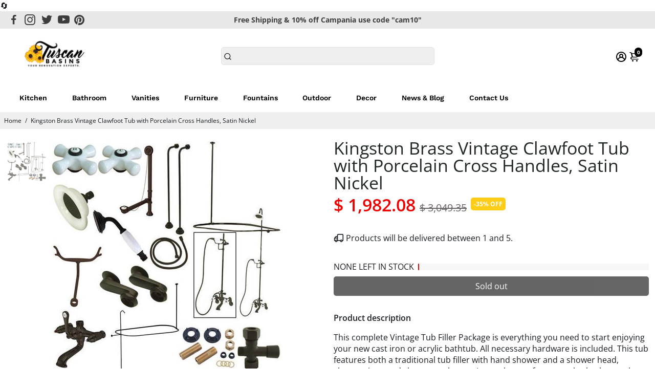

--- FILE ---
content_type: text/html; charset=utf-8
request_url: https://www.tuscanbasins.com/products/kingston-brass-cck1145px
body_size: 88940
content:
<!doctype html>
<html>
  <head>
    <!-- Google Tag Manager -->
<script>(function(w,d,s,l,i){w[l]=w[l]||[];w[l].push({'gtm.start':
new Date().getTime(),event:'gtm.js'});var f=d.getElementsByTagName(s)[0],
j=d.createElement(s),dl=l!='dataLayer'?'&l='+l:'';j.async=true;j.src=
'https://www.googletagmanager.com/gtm.js?id='+i+dl;f.parentNode.insertBefore(j,f);
})(window,document,'script','dataLayer','GTM-P5653BD');</script>
<!-- End Google Tag Manager -->
<!--
888888b.                              888                88888888888 888                                      
888  "88b                             888                    888     888                                      
888  .88P                             888                    888     888                                      
8888888K.   .d88b.   .d88b.  .d8888b  888888 .d88b.  888d888 888     88888b.   .d88b.  88888b.d88b.   .d88b.  
888  "Y88b d88""88b d88""88b 88K      888   d8P  Y8b 888P"   888     888 "88b d8P  Y8b 888 "888 "88b d8P  Y8b 
888    888 888  888 888  888 "Y8888b. 888   88888888 888     888     888  888 88888888 888  888  888 88888888 
888   d88P Y88..88P Y88..88P      X88 Y88b. Y8b.     888     888     888  888 Y8b.     888  888  888 Y8b.     
8888888P"   "Y88P"   "Y88P"   88888P'  "Y888 "Y8888  888     888     888  888  "Y8888  888  888  888  "Y8888  
-->
    <title>
      Kingston Brass Vintage Clawfoot Tub with Porcelain Cross Handles, Sati
      &ndash; Tuscan Basins
    </title>
    
    <meta name="description" content="This complete Vintage Tub Filler Package is everything you need to start enjoying your new cast iron or acrylic bathtub. All necessary hardware is included. This tub features both a traditional tub filler with hand shower and a shower head, shower riser, and shower enclosure. Instantly transform your bathtub to a place" />
    
    <link rel="canonical" href="https://www.tuscanbasins.com/products/kingston-brass-cck1145px" />
    <link href="https://static.boostertheme.co" rel="preconnect" crossorigin>
    <link rel="dns-prefetch" href="//static.boostertheme.co">
    <link href="https://theme.boostertheme.com" rel="preconnect" crossorigin>
    <link rel="dns-prefetch" href="//theme.boostertheme.com">
    <meta charset="utf-8">
    <meta http-equiv="X-UA-Compatible" content="IE=edge,chrome=1">
    <meta name="viewport" content="width=device-width,initial-scale=1,shrink-to-fit=no">

    


    <link rel="apple-touch-icon" sizes="180x180" href="//www.tuscanbasins.com/cdn/shop/files/Favicon_Logo_180x180_crop_center.png?v=1613685469">
    <link rel="icon" type="image/png" sizes="32x32" href="//www.tuscanbasins.com/cdn/shop/files/Favicon_Logo_32x32_crop_center.png?v=1613685469">
    <link rel="icon" type="image/png" sizes="16x16" href="//www.tuscanbasins.com/cdn/shop/files/Favicon_Logo_16x16_crop_center.png?v=1613685469">
    <link rel="manifest" href="//www.tuscanbasins.com/cdn/shop/t/41/assets/site.webmanifest?v=150762282249649914351696079499">
    <meta name="msapplication-TileColor" content="">
    <meta name="theme-color" content=">

<style>
  #fv-loading-icon {
    visibility: visible;
    position: absolute;
    display: flex;
    justify-content: center;
    align-items: center;
    font-family: system-ui, sans-serif;
    font-size: 190vw;
    line-height: 1;
    word-wrap: break-word;
    top: 0;
    left: 0;
    margin: 0;
    text-decoration: none;
    filter: none;
    transition: all 0s;
    transform: none;
    width: 99vw;
    height: 99vh;
    max-width: 99vw;
    max-height: 99vh;
    pointer-events: none;
    z-index: -99;
    overflow: hidden;
    opacity: 0.0001;
  }
</style>
<div id="fv-loading-icon">🔄</div>
<link rel="preload" href="//cdn.shopify.com/s/files/1/0693/0287/8457/files/global-script.js" as="script"> <script src="//cdn.shopify.com/s/files/1/0693/0287/8457/files/global-script.js" type="text/javascript"></script>


    <script>window.performance && window.performance.mark && window.performance.mark('shopify.content_for_header.start');</script><meta name="facebook-domain-verification" content="gxof0wmy5lqcm37ccpl0a77au7dkib">
<meta id="shopify-digital-wallet" name="shopify-digital-wallet" content="/12458765/digital_wallets/dialog">
<meta name="shopify-checkout-api-token" content="f72b8034517ca7d6e9b87d8c185f83f3">
<meta id="in-context-paypal-metadata" data-shop-id="12458765" data-venmo-supported="false" data-environment="production" data-locale="en_US" data-paypal-v4="true" data-currency="USD">
<link rel="alternate" type="application/json+oembed" href="https://www.tuscanbasins.com/products/kingston-brass-cck1145px.oembed">
<script async="async" src="/checkouts/internal/preloads.js?locale=en-US"></script>
<link rel="preconnect" href="https://shop.app" crossorigin="anonymous">
<script async="async" src="https://shop.app/checkouts/internal/preloads.js?locale=en-US&shop_id=12458765" crossorigin="anonymous"></script>
<script id="apple-pay-shop-capabilities" type="application/json">{"shopId":12458765,"countryCode":"US","currencyCode":"USD","merchantCapabilities":["supports3DS"],"merchantId":"gid:\/\/shopify\/Shop\/12458765","merchantName":"Tuscan Basins","requiredBillingContactFields":["postalAddress","email","phone"],"requiredShippingContactFields":["postalAddress","email","phone"],"shippingType":"shipping","supportedNetworks":["visa","masterCard","amex","discover","elo","jcb"],"total":{"type":"pending","label":"Tuscan Basins","amount":"1.00"},"shopifyPaymentsEnabled":true,"supportsSubscriptions":true}</script>
<script id="shopify-features" type="application/json">{"accessToken":"f72b8034517ca7d6e9b87d8c185f83f3","betas":["rich-media-storefront-analytics"],"domain":"www.tuscanbasins.com","predictiveSearch":true,"shopId":12458765,"locale":"en"}</script>
<script>var Shopify = Shopify || {};
Shopify.shop = "discountoemaccessories.myshopify.com";
Shopify.locale = "en";
Shopify.currency = {"active":"USD","rate":"1.0"};
Shopify.country = "US";
Shopify.theme = {"name":"Tuscan | New Booster | OPT","id":132016144555,"schema_name":"Booster-6.1.0","schema_version":"6.1.0","theme_store_id":null,"role":"main"};
Shopify.theme.handle = "null";
Shopify.theme.style = {"id":null,"handle":null};
Shopify.cdnHost = "www.tuscanbasins.com/cdn";
Shopify.routes = Shopify.routes || {};
Shopify.routes.root = "/";</script>
<script type="module">!function(o){(o.Shopify=o.Shopify||{}).modules=!0}(window);</script>
<script>!function(o){function n(){var o=[];function n(){o.push(Array.prototype.slice.apply(arguments))}return n.q=o,n}var t=o.Shopify=o.Shopify||{};t.loadFeatures=n(),t.autoloadFeatures=n()}(window);</script>
<script>
  window.ShopifyPay = window.ShopifyPay || {};
  window.ShopifyPay.apiHost = "shop.app\/pay";
  window.ShopifyPay.redirectState = null;
</script>
<script id="shop-js-analytics" type="application/json">{"pageType":"product"}</script>
<script defer="defer" async type="module" src="//www.tuscanbasins.com/cdn/shopifycloud/shop-js/modules/v2/client.init-shop-cart-sync_BdyHc3Nr.en.esm.js"></script>
<script defer="defer" async type="module" src="//www.tuscanbasins.com/cdn/shopifycloud/shop-js/modules/v2/chunk.common_Daul8nwZ.esm.js"></script>
<script type="module">
  await import("//www.tuscanbasins.com/cdn/shopifycloud/shop-js/modules/v2/client.init-shop-cart-sync_BdyHc3Nr.en.esm.js");
await import("//www.tuscanbasins.com/cdn/shopifycloud/shop-js/modules/v2/chunk.common_Daul8nwZ.esm.js");

  window.Shopify.SignInWithShop?.initShopCartSync?.({"fedCMEnabled":true,"windoidEnabled":true});

</script>
<script>
  window.Shopify = window.Shopify || {};
  if (!window.Shopify.featureAssets) window.Shopify.featureAssets = {};
  window.Shopify.featureAssets['shop-js'] = {"shop-cart-sync":["modules/v2/client.shop-cart-sync_QYOiDySF.en.esm.js","modules/v2/chunk.common_Daul8nwZ.esm.js"],"init-fed-cm":["modules/v2/client.init-fed-cm_DchLp9rc.en.esm.js","modules/v2/chunk.common_Daul8nwZ.esm.js"],"shop-button":["modules/v2/client.shop-button_OV7bAJc5.en.esm.js","modules/v2/chunk.common_Daul8nwZ.esm.js"],"init-windoid":["modules/v2/client.init-windoid_DwxFKQ8e.en.esm.js","modules/v2/chunk.common_Daul8nwZ.esm.js"],"shop-cash-offers":["modules/v2/client.shop-cash-offers_DWtL6Bq3.en.esm.js","modules/v2/chunk.common_Daul8nwZ.esm.js","modules/v2/chunk.modal_CQq8HTM6.esm.js"],"shop-toast-manager":["modules/v2/client.shop-toast-manager_CX9r1SjA.en.esm.js","modules/v2/chunk.common_Daul8nwZ.esm.js"],"init-shop-email-lookup-coordinator":["modules/v2/client.init-shop-email-lookup-coordinator_UhKnw74l.en.esm.js","modules/v2/chunk.common_Daul8nwZ.esm.js"],"pay-button":["modules/v2/client.pay-button_DzxNnLDY.en.esm.js","modules/v2/chunk.common_Daul8nwZ.esm.js"],"avatar":["modules/v2/client.avatar_BTnouDA3.en.esm.js"],"init-shop-cart-sync":["modules/v2/client.init-shop-cart-sync_BdyHc3Nr.en.esm.js","modules/v2/chunk.common_Daul8nwZ.esm.js"],"shop-login-button":["modules/v2/client.shop-login-button_D8B466_1.en.esm.js","modules/v2/chunk.common_Daul8nwZ.esm.js","modules/v2/chunk.modal_CQq8HTM6.esm.js"],"init-customer-accounts-sign-up":["modules/v2/client.init-customer-accounts-sign-up_C8fpPm4i.en.esm.js","modules/v2/client.shop-login-button_D8B466_1.en.esm.js","modules/v2/chunk.common_Daul8nwZ.esm.js","modules/v2/chunk.modal_CQq8HTM6.esm.js"],"init-shop-for-new-customer-accounts":["modules/v2/client.init-shop-for-new-customer-accounts_CVTO0Ztu.en.esm.js","modules/v2/client.shop-login-button_D8B466_1.en.esm.js","modules/v2/chunk.common_Daul8nwZ.esm.js","modules/v2/chunk.modal_CQq8HTM6.esm.js"],"init-customer-accounts":["modules/v2/client.init-customer-accounts_dRgKMfrE.en.esm.js","modules/v2/client.shop-login-button_D8B466_1.en.esm.js","modules/v2/chunk.common_Daul8nwZ.esm.js","modules/v2/chunk.modal_CQq8HTM6.esm.js"],"shop-follow-button":["modules/v2/client.shop-follow-button_CkZpjEct.en.esm.js","modules/v2/chunk.common_Daul8nwZ.esm.js","modules/v2/chunk.modal_CQq8HTM6.esm.js"],"lead-capture":["modules/v2/client.lead-capture_BntHBhfp.en.esm.js","modules/v2/chunk.common_Daul8nwZ.esm.js","modules/v2/chunk.modal_CQq8HTM6.esm.js"],"checkout-modal":["modules/v2/client.checkout-modal_CfxcYbTm.en.esm.js","modules/v2/chunk.common_Daul8nwZ.esm.js","modules/v2/chunk.modal_CQq8HTM6.esm.js"],"shop-login":["modules/v2/client.shop-login_Da4GZ2H6.en.esm.js","modules/v2/chunk.common_Daul8nwZ.esm.js","modules/v2/chunk.modal_CQq8HTM6.esm.js"],"payment-terms":["modules/v2/client.payment-terms_MV4M3zvL.en.esm.js","modules/v2/chunk.common_Daul8nwZ.esm.js","modules/v2/chunk.modal_CQq8HTM6.esm.js"]};
</script>
<script>(function() {
  var isLoaded = false;
  function asyncLoad() {
    if (isLoaded) return;
    isLoaded = true;
    var urls = ["\/\/shopify.privy.com\/widget.js?shop=discountoemaccessories.myshopify.com","\/\/d1liekpayvooaz.cloudfront.net\/apps\/customizery\/customizery.js?shop=discountoemaccessories.myshopify.com","https:\/\/www.improvedcontactform.com\/icf.js?shop=discountoemaccessories.myshopify.com","https:\/\/my.fpcdn.me\/embed\/shopify\/discountoemaccessories.myshopify.com\/embed.js?v=490693\u0026shop=discountoemaccessories.myshopify.com"];
    for (var i = 0; i < urls.length; i++) {
      var s = document.createElement('script');
      s.type = 'text/javascript';
      s.async = true;
      s.src = urls[i];
      var x = document.getElementsByTagName('script')[0];
      x.parentNode.insertBefore(s, x);
    }
  };
  if(window.attachEvent) {
    window.attachEvent('onload', asyncLoad);
  } else {
    window.addEventListener('load', asyncLoad, false);
  }
})();</script>
<script id="__st">var __st={"a":12458765,"offset":-18000,"reqid":"8166d86e-6c38-4ade-ae1b-18e62bf20be6-1768965898","pageurl":"www.tuscanbasins.com\/products\/kingston-brass-cck1145px","u":"e2c9c9b6edea","p":"product","rtyp":"product","rid":7990879942};</script>
<script>window.ShopifyPaypalV4VisibilityTracking = true;</script>
<script id="captcha-bootstrap">!function(){'use strict';const t='contact',e='account',n='new_comment',o=[[t,t],['blogs',n],['comments',n],[t,'customer']],c=[[e,'customer_login'],[e,'guest_login'],[e,'recover_customer_password'],[e,'create_customer']],r=t=>t.map((([t,e])=>`form[action*='/${t}']:not([data-nocaptcha='true']) input[name='form_type'][value='${e}']`)).join(','),a=t=>()=>t?[...document.querySelectorAll(t)].map((t=>t.form)):[];function s(){const t=[...o],e=r(t);return a(e)}const i='password',u='form_key',d=['recaptcha-v3-token','g-recaptcha-response','h-captcha-response',i],f=()=>{try{return window.sessionStorage}catch{return}},m='__shopify_v',_=t=>t.elements[u];function p(t,e,n=!1){try{const o=window.sessionStorage,c=JSON.parse(o.getItem(e)),{data:r}=function(t){const{data:e,action:n}=t;return t[m]||n?{data:e,action:n}:{data:t,action:n}}(c);for(const[e,n]of Object.entries(r))t.elements[e]&&(t.elements[e].value=n);n&&o.removeItem(e)}catch(o){console.error('form repopulation failed',{error:o})}}const l='form_type',E='cptcha';function T(t){t.dataset[E]=!0}const w=window,h=w.document,L='Shopify',v='ce_forms',y='captcha';let A=!1;((t,e)=>{const n=(g='f06e6c50-85a8-45c8-87d0-21a2b65856fe',I='https://cdn.shopify.com/shopifycloud/storefront-forms-hcaptcha/ce_storefront_forms_captcha_hcaptcha.v1.5.2.iife.js',D={infoText:'Protected by hCaptcha',privacyText:'Privacy',termsText:'Terms'},(t,e,n)=>{const o=w[L][v],c=o.bindForm;if(c)return c(t,g,e,D).then(n);var r;o.q.push([[t,g,e,D],n]),r=I,A||(h.body.append(Object.assign(h.createElement('script'),{id:'captcha-provider',async:!0,src:r})),A=!0)});var g,I,D;w[L]=w[L]||{},w[L][v]=w[L][v]||{},w[L][v].q=[],w[L][y]=w[L][y]||{},w[L][y].protect=function(t,e){n(t,void 0,e),T(t)},Object.freeze(w[L][y]),function(t,e,n,w,h,L){const[v,y,A,g]=function(t,e,n){const i=e?o:[],u=t?c:[],d=[...i,...u],f=r(d),m=r(i),_=r(d.filter((([t,e])=>n.includes(e))));return[a(f),a(m),a(_),s()]}(w,h,L),I=t=>{const e=t.target;return e instanceof HTMLFormElement?e:e&&e.form},D=t=>v().includes(t);t.addEventListener('submit',(t=>{const e=I(t);if(!e)return;const n=D(e)&&!e.dataset.hcaptchaBound&&!e.dataset.recaptchaBound,o=_(e),c=g().includes(e)&&(!o||!o.value);(n||c)&&t.preventDefault(),c&&!n&&(function(t){try{if(!f())return;!function(t){const e=f();if(!e)return;const n=_(t);if(!n)return;const o=n.value;o&&e.removeItem(o)}(t);const e=Array.from(Array(32),(()=>Math.random().toString(36)[2])).join('');!function(t,e){_(t)||t.append(Object.assign(document.createElement('input'),{type:'hidden',name:u})),t.elements[u].value=e}(t,e),function(t,e){const n=f();if(!n)return;const o=[...t.querySelectorAll(`input[type='${i}']`)].map((({name:t})=>t)),c=[...d,...o],r={};for(const[a,s]of new FormData(t).entries())c.includes(a)||(r[a]=s);n.setItem(e,JSON.stringify({[m]:1,action:t.action,data:r}))}(t,e)}catch(e){console.error('failed to persist form',e)}}(e),e.submit())}));const S=(t,e)=>{t&&!t.dataset[E]&&(n(t,e.some((e=>e===t))),T(t))};for(const o of['focusin','change'])t.addEventListener(o,(t=>{const e=I(t);D(e)&&S(e,y())}));const B=e.get('form_key'),M=e.get(l),P=B&&M;t.addEventListener('DOMContentLoaded',(()=>{const t=y();if(P)for(const e of t)e.elements[l].value===M&&p(e,B);[...new Set([...A(),...v().filter((t=>'true'===t.dataset.shopifyCaptcha))])].forEach((e=>S(e,t)))}))}(h,new URLSearchParams(w.location.search),n,t,e,['guest_login'])})(!0,!0)}();</script>
<script integrity="sha256-4kQ18oKyAcykRKYeNunJcIwy7WH5gtpwJnB7kiuLZ1E=" data-source-attribution="shopify.loadfeatures" defer="defer" src="//www.tuscanbasins.com/cdn/shopifycloud/storefront/assets/storefront/load_feature-a0a9edcb.js" crossorigin="anonymous"></script>
<script crossorigin="anonymous" defer="defer" src="//www.tuscanbasins.com/cdn/shopifycloud/storefront/assets/shopify_pay/storefront-65b4c6d7.js?v=20250812"></script>
<script data-source-attribution="shopify.dynamic_checkout.dynamic.init">var Shopify=Shopify||{};Shopify.PaymentButton=Shopify.PaymentButton||{isStorefrontPortableWallets:!0,init:function(){window.Shopify.PaymentButton.init=function(){};var t=document.createElement("script");t.src="https://www.tuscanbasins.com/cdn/shopifycloud/portable-wallets/latest/portable-wallets.en.js",t.type="module",document.head.appendChild(t)}};
</script>
<script data-source-attribution="shopify.dynamic_checkout.buyer_consent">
  function portableWalletsHideBuyerConsent(e){var t=document.getElementById("shopify-buyer-consent"),n=document.getElementById("shopify-subscription-policy-button");t&&n&&(t.classList.add("hidden"),t.setAttribute("aria-hidden","true"),n.removeEventListener("click",e))}function portableWalletsShowBuyerConsent(e){var t=document.getElementById("shopify-buyer-consent"),n=document.getElementById("shopify-subscription-policy-button");t&&n&&(t.classList.remove("hidden"),t.removeAttribute("aria-hidden"),n.addEventListener("click",e))}window.Shopify?.PaymentButton&&(window.Shopify.PaymentButton.hideBuyerConsent=portableWalletsHideBuyerConsent,window.Shopify.PaymentButton.showBuyerConsent=portableWalletsShowBuyerConsent);
</script>
<script data-source-attribution="shopify.dynamic_checkout.cart.bootstrap">document.addEventListener("DOMContentLoaded",(function(){function t(){return document.querySelector("shopify-accelerated-checkout-cart, shopify-accelerated-checkout")}if(t())Shopify.PaymentButton.init();else{new MutationObserver((function(e,n){t()&&(Shopify.PaymentButton.init(),n.disconnect())})).observe(document.body,{childList:!0,subtree:!0})}}));
</script>
<link id="shopify-accelerated-checkout-styles" rel="stylesheet" media="screen" href="https://www.tuscanbasins.com/cdn/shopifycloud/portable-wallets/latest/accelerated-checkout-backwards-compat.css" crossorigin="anonymous">
<style id="shopify-accelerated-checkout-cart">
        #shopify-buyer-consent {
  margin-top: 1em;
  display: inline-block;
  width: 100%;
}

#shopify-buyer-consent.hidden {
  display: none;
}

#shopify-subscription-policy-button {
  background: none;
  border: none;
  padding: 0;
  text-decoration: underline;
  font-size: inherit;
  cursor: pointer;
}

#shopify-subscription-policy-button::before {
  box-shadow: none;
}

      </style>

<script>window.performance && window.performance.mark && window.performance.mark('shopify.content_for_header.end');</script>

    <style>
               @font-face {
  font-family: Arimo;
  font-weight: 700;
  font-style: normal;
  src: url("//www.tuscanbasins.com/cdn/fonts/arimo/arimo_n7.1d2d0638e6a1228d86beb0e10006e3280ccb2d04.woff2") format("woff2"),
       url("//www.tuscanbasins.com/cdn/fonts/arimo/arimo_n7.f4b9139e8eac4a17b38b8707044c20f54c3be479.woff") format("woff");
font-display: swap;}
      @font-face {
  font-family: "Open Sans";
  font-weight: 400;
  font-style: normal;
  src: url("//www.tuscanbasins.com/cdn/fonts/open_sans/opensans_n4.c32e4d4eca5273f6d4ee95ddf54b5bbb75fc9b61.woff2") format("woff2"),
       url("//www.tuscanbasins.com/cdn/fonts/open_sans/opensans_n4.5f3406f8d94162b37bfa232b486ac93ee892406d.woff") format("woff");
font-display: swap;}
     @font-face {
  font-family: "Open Sans";
  font-weight: 600;
  font-style: normal;
  src: url("//www.tuscanbasins.com/cdn/fonts/open_sans/opensans_n6.15aeff3c913c3fe570c19cdfeed14ce10d09fb08.woff2") format("woff2"),
       url("//www.tuscanbasins.com/cdn/fonts/open_sans/opensans_n6.14bef14c75f8837a87f70ce22013cb146ee3e9f3.woff") format("woff");
font-display: swap;}
     @font-face {
  font-family: "Open Sans";
  font-weight: 700;
  font-style: normal;
  src: url("//www.tuscanbasins.com/cdn/fonts/open_sans/opensans_n7.a9393be1574ea8606c68f4441806b2711d0d13e4.woff2") format("woff2"),
       url("//www.tuscanbasins.com/cdn/fonts/open_sans/opensans_n7.7b8af34a6ebf52beb1a4c1d8c73ad6910ec2e553.woff") format("woff");
font-display: swap;}
 :root{--baseFont: "Open Sans", sans-serif;--titleFont: Arimo, sans-serif;--smallFontSize: 14px;--baseFontSize: 16px;--mediumFontSize: 34px;--mediumSubtitleFontSize: 27.2px;--bigFontSize: 48px;--headingFontSize: 34px;--subHeadingFontSize: 18px;--bodyBackgroundColor: #FFFFFF;--textColor:  #191d21;--titleColor: #202626;--secondaryBodyBackgroundColor: #EFEFEF;--secondaryTextColor: #686363;--linkColor: #191d21;--gLinkColor: #191d21;--accentColor: #000000;--accentColor005: rgba(0, 0, 0, 0.05);--accentColor01: rgba(0, 0, 0, 0.1);--accentColor025: rgba(0, 0, 0, 0.25);--accentColor05: rgba(0, 0, 0, 0.5);--accentColor075: rgba(0, 0, 0, 0.75);--accentTextColor: #FFFFFF;--secondaryAccentColor: #ffffff;--secondaryAccentTextColor: #000000;--disabledBackgroundColor: ;--disabledTextColor: ;--alertColor: #EF0000;--alertColor005: rgba(239, 0, 0, 0.05);--borderRadius: 0px;--borderRadiusSmall: 5px;--cardPadding: 6px;--maxwidth:1280px;;--inputFill: #EFEFEF;--inputContent: #000000}*{box-sizing:border-box;backface-visibility:hidden}html{-webkit-text-size-adjust:100%}body{margin:0}main{display:block}hr{box-sizing:content-box;height:0;overflow:visible}pre{font-family:monospace, monospace;font-size:1em}a{background-color:transparent}abbr[title]{border-bottom:none;text-decoration:underline;text-decoration:underline dotted}b,strong{font-weight:bolder}code,kbd,samp{font-family:monospace, monospace;font-size:1em}small{font-size:80%}sub,sup{font-size:75%;line-height:0;position:relative;vertical-align:baseline}sub{bottom:-0.25em}sup{top:-0.5em}img{border-style:none;max-width:100%;height:auto}button,input,optgroup,select,textarea{font-family:inherit;font-size:100%;line-height:1.15;margin:0;background:var(--inputFill);color:var(--inputContent);border:1px solid #e2e2e2;border-radius:var(--borderRadiusSmall)}button:hover,select:hover{cursor:pointer}button,input{overflow:visible}button,select{text-transform:none}button,[type="button"],[type="reset"],[type="submit"]{-webkit-appearance:button}button::-moz-focus-inner,[type="button"]::-moz-focus-inner,[type="reset"]::-moz-focus-inner,[type="submit"]::-moz-focus-inner{border-style:none;padding:0}button:-moz-focusring,[type="button"]:-moz-focusring,[type="reset"]:-moz-focusring,[type="submit"]:-moz-focusring{outline:1px dotted ButtonText}fieldset{padding:0.35em 0.75em 0.625em}legend{box-sizing:border-box;color:inherit;display:table;max-width:100%;padding:0;white-space:normal}progress{vertical-align:baseline}textarea{overflow:auto}[type="checkbox"],[type="radio"]{box-sizing:border-box;padding:0}[type="number"]::-webkit-inner-spin-button,[type="number"]::-webkit-outer-spin-button{height:auto}[type="search"]{-webkit-appearance:textfield;outline-offset:-2px}[type="search"]::-webkit-search-decoration{-webkit-appearance:none}::-webkit-file-upload-button{-webkit-appearance:button;font:inherit}details{display:block}summary{display:list-item}template{display:none}[hidden]{display:none}:focus{outline:0}select:focus,input:focus{border:1px solid darken(#e2e2e2, 20%)}[class^="col"] p{width:100%}.container-fluid,.container{margin-right:auto;margin-left:auto}.row-container{margin:auto auto}.row{position:relative;display:-webkit-box;display:-ms-flexbox;display:flex;-webkit-box-flex:0;-ms-flex:0 1 auto;flex:0 1 auto;-webkit-box-orient:horizontal;-webkit-box-direction:normal;-ms-flex-direction:row;flex-direction:row;-ms-flex-wrap:wrap;flex-wrap:wrap;width:100%}.row.reverse{-webkit-box-orient:horizontal;-webkit-box-direction:reverse;-ms-flex-direction:row-reverse;flex-direction:row-reverse}.col.reverse{-webkit-box-orient:vertical;-webkit-box-direction:reverse;-ms-flex-direction:column-reverse;flex-direction:column-reverse}.hide{display:none !important}.col-min,.col,.col-1,.col-2,.col-3,.col-4,.col-5,.col-6,.col-7,.col-8,.col-9,.col-10,.col-11,.col-12,.col-offset-0,.col-offset-1,.col-offset-2,.col-offset-3,.col-offset-4,.col-offset-5,.col-offset-6,.col-offset-7,.col-offset-8,.col-offset-9,.col-offset-10,.col-offset-11,.col-offset-12{display:flex;-webkit-box-flex:0;-ms-flex:0 0 auto;flex:0 0 auto;padding-right:12px;padding-left:12px}.col-min{max-width:100%}.col{-webkit-box-flex:1;-ms-flex-positive:1;flex-grow:1;-ms-flex-preferred-size:0;flex-basis:0;max-width:100%}.col-1{-ms-flex-preferred-size:8.33333333%;flex-basis:8.33333333%;max-width:8.33333333%}.col-2{-ms-flex-preferred-size:16.66666667%;flex-basis:16.66666667%;max-width:16.66666667%}.col-3{-ms-flex-preferred-size:25%;flex-basis:25%;max-width:25%}.col-4{-ms-flex-preferred-size:33.33333333%;flex-basis:33.33333333%;max-width:33.33333333%}.col-5{-ms-flex-preferred-size:41.66666667%;flex-basis:41.66666667%;max-width:41.66666667%}.col-6{-ms-flex-preferred-size:50%;flex-basis:50%;max-width:50%}.col-7{-ms-flex-preferred-size:58.33333333%;flex-basis:58.33333333%;max-width:58.33333333%}.col-8{-ms-flex-preferred-size:66.66666667%;flex-basis:66.66666667%;max-width:66.66666667%}.col-9{-ms-flex-preferred-size:75%;flex-basis:75%;max-width:75%}.col-10{-ms-flex-preferred-size:83.33333333%;flex-basis:83.33333333%;max-width:83.33333333%}.col-11{-ms-flex-preferred-size:91.66666667%;flex-basis:91.66666667%;max-width:91.66666667%}.col-12{-ms-flex-preferred-size:100%;flex-basis:100%;max-width:100%}.col-offset-0{margin-left:0}.col-offset-1{margin-left:8.33333333%}.col-offset-2{margin-left:16.66666667%}.col-offset-3{margin-left:25%}.col-offset-4{margin-left:33.33333333%}.col-offset-5{margin-left:41.66666667%}.col-offset-6{margin-left:50%}.col-offset-7{margin-left:58.33333333%}.col-offset-8{margin-left:66.66666667%}.col-offset-9{margin-left:75%}.col-offset-10{margin-left:83.33333333%}.col-offset-11{margin-left:91.66666667%}.start{-webkit-box-pack:start;-ms-flex-pack:start;justify-content:flex-start;justify-items:flex-start;text-align:left;text-align:start}.center{-webkit-box-pack:center;-ms-flex-pack:center;justify-content:center;justify-items:center;text-align:center}.end{-webkit-box-pack:end;-ms-flex-pack:end;justify-content:flex-end;justify-items:flex-end;text-align:right;text-align:end}.top{-webkit-box-align:start;-ms-flex-align:start;align-items:flex-start;align-content:flex-start}.middle{-webkit-box-align:center;-ms-flex-align:center;align-items:center;align-content:center}.bottom{-webkit-box-align:end;-ms-flex-align:end;align-items:flex-end;align-content:flex-end}.around{-ms-flex-pack:distribute;justify-content:space-around}.between{-webkit-box-pack:justify;-ms-flex-pack:justify;justify-content:space-between}.first{-webkit-box-ordinal-group:0;-ms-flex-order:-1;order:-1}.last{-webkit-box-ordinal-group:2;-ms-flex-order:1;order:1}@media only screen and (min-width: 600px){.col-sm-min,.col-sm,.col-sm-1,.col-sm-2,.col-sm-3,.col-sm-4,.col-sm-5,.col-sm-6,.col-sm-7,.col-sm-8,.col-sm-9,.col-sm-10,.col-sm-11,.col-sm-12,.col-sm-offset-0,.col-sm-offset-1,.col-sm-offset-2,.col-sm-offset-3,.col-sm-offset-4,.col-sm-offset-5,.col-sm-offset-6,.col-sm-offset-7,.col-sm-offset-8,.col-sm-offset-9,.col-sm-offset-10,.col-sm-offset-11,.col-sm-offset-12{display:flex;-webkit-box-flex:0;-ms-flex:0 0 auto;flex:0 0 auto;padding-right:12px;padding-left:12px}.col-sm{-webkit-box-flex:1;-ms-flex-positive:1;flex-grow:1;-ms-flex-preferred-size:0;flex-basis:0;max-width:100%}.col-sm-1{-ms-flex-preferred-size:8.33333333%;flex-basis:8.33333333%;max-width:8.33333333%}.col-sm-2{-ms-flex-preferred-size:16.66666667%;flex-basis:16.66666667%;max-width:16.66666667%}.col-sm-3{-ms-flex-preferred-size:25%;flex-basis:25%;max-width:25%}.col-sm-4{-ms-flex-preferred-size:33.33333333%;flex-basis:33.33333333%;max-width:33.33333333%}.col-sm-5{-ms-flex-preferred-size:41.66666667%;flex-basis:41.66666667%;max-width:41.66666667%}.col-sm-6{-ms-flex-preferred-size:50%;flex-basis:50%;max-width:50%}.col-sm-7{-ms-flex-preferred-size:58.33333333%;flex-basis:58.33333333%;max-width:58.33333333%}.col-sm-8{-ms-flex-preferred-size:66.66666667%;flex-basis:66.66666667%;max-width:66.66666667%}.col-sm-9{-ms-flex-preferred-size:75%;flex-basis:75%;max-width:75%}.col-sm-10{-ms-flex-preferred-size:83.33333333%;flex-basis:83.33333333%;max-width:83.33333333%}.col-sm-11{-ms-flex-preferred-size:91.66666667%;flex-basis:91.66666667%;max-width:91.66666667%}.col-sm-12{-ms-flex-preferred-size:100%;flex-basis:100%;max-width:100%}.col-sm-offset-0{margin-left:0}.col-sm-offset-1{margin-left:8.33333333%}.col-sm-offset-2{margin-left:16.66666667%}.col-sm-offset-3{margin-left:25%}.col-sm-offset-4{margin-left:33.33333333%}.col-sm-offset-5{margin-left:41.66666667%}.col-sm-offset-6{margin-left:50%}.col-sm-offset-7{margin-left:58.33333333%}.col-sm-offset-8{margin-left:66.66666667%}.col-sm-offset-9{margin-left:75%}.col-sm-offset-10{margin-left:83.33333333%}.col-sm-offset-11{margin-left:91.66666667%}.start-sm{-webkit-box-pack:start;-ms-flex-pack:start;justify-content:flex-start;text-align:left;text-align:start}.center-sm{-webkit-box-pack:center;-ms-flex-pack:center;justify-content:center;text-align:center}.end-sm{-webkit-box-pack:end;-ms-flex-pack:end;justify-content:flex-end;text-align:right;text-align:end}.top-sm{-webkit-box-align:start;-ms-flex-align:start;align-items:flex-start}.middle-sm{-webkit-box-align:center;-ms-flex-align:center;align-items:center}.bottom-sm{-webkit-box-align:end;-ms-flex-align:end;align-items:flex-end}.around-sm{-ms-flex-pack:distribute;justify-content:space-around}.between-sm{-webkit-box-pack:justify;-ms-flex-pack:justify;justify-content:space-between}.first-sm{-webkit-box-ordinal-group:0;-ms-flex-order:-1;order:-1}.last-sm{-webkit-box-ordinal-group:2;-ms-flex-order:1;order:1}}@media only screen and (min-width: 768px){.col-md-min,.col-md,.col-md-1,.col-md-2,.col-md-3,.col-md-4,.col-md-5,.col-md-6,.col-md-7,.col-md-8,.col-md-9,.col-md-10,.col-md-11,.col-md-12,.col-md-1-5,.col-md-offset-0,.col-md-offset-1,.col-md-offset-2,.col-md-offset-3,.col-md-offset-4,.col-md-offset-5,.col-md-offset-6,.col-md-offset-7,.col-md-offset-8,.col-md-offset-9,.col-md-offset-10,.col-md-offset-11,.col-md-offset-12{display:flex;-webkit-box-flex:0;-ms-flex:0 0 auto;flex:0 0 auto;padding-right:12px;padding-left:12px}.col-md{-webkit-box-flex:1;-ms-flex-positive:1;flex-grow:1;-ms-flex-preferred-size:0;flex-basis:0;max-width:100%}.col-md-1-5{-ms-flex-preferred-size:20%;flex-basis:20%;max-width:20%}.col-md-1{-ms-flex-preferred-size:8.33333333%;flex-basis:8.33333333%;max-width:8.33333333%}.col-md-2{-ms-flex-preferred-size:16.66666667%;flex-basis:16.66666667%;max-width:16.66666667%}.col-md-3{-ms-flex-preferred-size:25%;flex-basis:25%;max-width:25%}.col-md-4{-ms-flex-preferred-size:33.33333333%;flex-basis:33.33333333%;max-width:33.33333333%}.col-md-5{-ms-flex-preferred-size:41.66666667%;flex-basis:41.66666667%;max-width:41.66666667%}.col-md-6{-ms-flex-preferred-size:50%;flex-basis:50%;max-width:50%}.col-md-7{-ms-flex-preferred-size:58.33333333%;flex-basis:58.33333333%;max-width:58.33333333%}.col-md-8{-ms-flex-preferred-size:66.66666667%;flex-basis:66.66666667%;max-width:66.66666667%}.col-md-9{-ms-flex-preferred-size:75%;flex-basis:75%;max-width:75%}.col-md-10{-ms-flex-preferred-size:83.33333333%;flex-basis:83.33333333%;max-width:83.33333333%}.col-md-11{-ms-flex-preferred-size:91.66666667%;flex-basis:91.66666667%;max-width:91.66666667%}.col-md-12{-ms-flex-preferred-size:100%;flex-basis:100%;max-width:100%}.col-md-offset-0{margin-left:0}.col-md-offset-1{margin-left:8.33333333%}.col-md-offset-2{margin-left:16.66666667%}.col-md-offset-3{margin-left:25%}.col-md-offset-4{margin-left:33.33333333%}.col-md-offset-5{margin-left:41.66666667%}.col-md-offset-6{margin-left:50%}.col-md-offset-7{margin-left:58.33333333%}.col-md-offset-8{margin-left:66.66666667%}.col-md-offset-9{margin-left:75%}.col-md-offset-10{margin-left:83.33333333%}.col-md-offset-11{margin-left:91.66666667%}.start-md{-webkit-box-pack:start;-ms-flex-pack:start;justify-content:flex-start;text-align:left;text-align:start}.center-md{-webkit-box-pack:center;-ms-flex-pack:center;justify-content:center;text-align:center}.end-md{-webkit-box-pack:end;-ms-flex-pack:end;justify-content:flex-end;text-align:right;text-align:end}.top-md{-webkit-box-align:start;-ms-flex-align:start;align-items:flex-start}.middle-md{-webkit-box-align:center;-ms-flex-align:center;align-items:center}.bottom-md{-webkit-box-align:end;-ms-flex-align:end;align-items:flex-end}.around-md{-ms-flex-pack:distribute;justify-content:space-around}.between-md{-webkit-box-pack:justify;-ms-flex-pack:justify;justify-content:space-between}.first-md{-webkit-box-ordinal-group:0;-ms-flex-order:-1;order:-1}.last-md{-webkit-box-ordinal-group:2;-ms-flex-order:1;order:1}}@media only screen and (min-width: 1024px){.col-lg-min,.col-lg,.col-lg-1,.col-lg-2,.col-lg-3,.col-lg-4,.col-lg-5,.col-lg-1-5,.col-lg-6,.col-lg-7,.col-lg-8,.col-lg-9,.col-lg-10,.col-lg-11,.col-lg-12,.col-lg-offset-0,.col-lg-offset-1,.col-lg-offset-2,.col-lg-offset-3,.col-lg-offset-4,.col-lg-offset-5,.col-lg-offset-6,.col-lg-offset-7,.col-lg-offset-8,.col-lg-offset-9,.col-lg-offset-10,.col-lg-offset-11,.col-lg-offset-12{display:flex;-webkit-box-flex:0;-ms-flex:0 0 auto;flex:0 0 auto;padding-right:12px;padding-left:12px}.col-lg{-webkit-box-flex:1;-ms-flex-positive:1;flex-grow:1;-ms-flex-preferred-size:0;flex-basis:0;max-width:100%}.col-lg-1{-ms-flex-preferred-size:8.33333333%;flex-basis:8.33333333%;max-width:8.33333333%}.col-lg-2{-ms-flex-preferred-size:16.66666667%;flex-basis:16.66666667%;max-width:16.66666667%}.col-lg-1-5{-ms-flex-preferred-size:20%;flex-basis:20%;max-width:20%}.col-lg-3{-ms-flex-preferred-size:25%;flex-basis:25%;max-width:25%}.col-lg-4{-ms-flex-preferred-size:33.33333333%;flex-basis:33.33333333%;max-width:33.33333333%}.col-lg-5{-ms-flex-preferred-size:41.66666667%;flex-basis:41.66666667%;max-width:41.66666667%}.col-lg-6{-ms-flex-preferred-size:50%;flex-basis:50%;max-width:50%}.col-lg-7{-ms-flex-preferred-size:58.33333333%;flex-basis:58.33333333%;max-width:58.33333333%}.col-lg-8{-ms-flex-preferred-size:66.66666667%;flex-basis:66.66666667%;max-width:66.66666667%}.col-lg-9{-ms-flex-preferred-size:75%;flex-basis:75%;max-width:75%}.col-lg-10{-ms-flex-preferred-size:83.33333333%;flex-basis:83.33333333%;max-width:83.33333333%}.col-lg-11{-ms-flex-preferred-size:91.66666667%;flex-basis:91.66666667%;max-width:91.66666667%}.col-lg-12{-ms-flex-preferred-size:100%;flex-basis:100%;max-width:100%}.col-lg-offset-0{margin-left:0}.col-lg-offset-1{margin-left:8.33333333%}.col-lg-offset-2{margin-left:16.66666667%}.col-lg-offset-3{margin-left:25%}.col-lg-offset-4{margin-left:33.33333333%}.col-lg-offset-5{margin-left:41.66666667%}.col-lg-offset-6{margin-left:50%}.col-lg-offset-7{margin-left:58.33333333%}.col-lg-offset-8{margin-left:66.66666667%}.col-lg-offset-9{margin-left:75%}.col-lg-offset-10{margin-left:83.33333333%}.col-lg-offset-11{margin-left:91.66666667%}.start-lg{-webkit-box-pack:start;-ms-flex-pack:start;justify-content:flex-start;text-align:left;text-align:start}.center-lg{-webkit-box-pack:center;-ms-flex-pack:center;justify-content:center;text-align:center}.end-lg{-webkit-box-pack:end;-ms-flex-pack:end;justify-content:flex-end;text-align:right;text-align:end}.top-lg{-webkit-box-align:start;-ms-flex-align:start;align-items:flex-start}.middle-lg{-webkit-box-align:center;-ms-flex-align:center;align-items:center}.bottom-lg{-webkit-box-align:end;-ms-flex-align:end;align-items:flex-end}.around-lg{-ms-flex-pack:distribute;justify-content:space-around}.between-lg{-webkit-box-pack:justify;-ms-flex-pack:justify;justify-content:space-between}.first-lg{-webkit-box-ordinal-group:0;-ms-flex-order:-1;order:-1}.last-lg{-webkit-box-ordinal-group:2;-ms-flex-order:1;order:1}}.primaryCombo{background-color:var(--accentColor);color:var(--accentTextColor)}.primaryCombo--reversed{background-color:var(--accentTextColor);color:var(--accentColor)}.secondaryCombo{background-color:var(--secondaryAccentColor);color:var(--secondaryAccentTextColor)}.secondaryCombo--reversed{background-color:var(--secondaryAccentTextColor);color:var(--secondaryAccentColor)}.unflex{display:block}.flex{display:flex}::-moz-selection{color:var(--accentTextColor);background:var(--accentColor)}::selection{color:var(--accentTextColor);background:var(--accentColor)}table{border:1px inset transparent;border-collapse:collapse}td,th{padding:16px}tr{transition:background-color 0.15s}tr:nth-child(even){background-color:rgba(239, 239, 239, 0.85);color:var(--secondaryTextColor)}tr:hover{background-color:var(--secondaryBodyBackgroundColor)}.h-reset,.h-reset--all h1,.h-reset--all h2,.h-reset--all h3,.h-reset--all h4,.h-reset--all h5,.h-reset--all h6{margin:0;line-height:1em;font-weight:normal}.urgency__text span p{margin:0}h1,h2,h3{font-family:var(--titleFont)}h1,h2{font-weight:700;color:var(--titleColor)}p,span{color:var(--textColor)}.p-reset,.p-reset--all p{line-height:1.35em;margin:0}a{color:var(--linkColor)}a:not(.button):hover{color:var(--accentColor)}.inherit .s__block *:not(.button):not(.tag):not(.countdown),.footer.inherit *:not(.button),.subfooter.inherit *:not(.button),.info-bar *,.bcard--default .inherit *,.slide .inherit *,.banner.inherit *{color:inherit}.max-width,.layout__boxed,.layout__stretchBg>.layout__content{max-width:var(--maxwidth);margin-right:auto;margin-left:auto;width:100%;position:relative}.raw__content{padding-left:0.75rem;padding-right:0.75rem}.layout__boxed>.layout__content,.layout__stretchContent>.layout__content{margin-right:auto;margin-left:auto;width:100%;position:relative}html,body{height:100%}.container{min-height:100vh;display:flex;flex-direction:column}main{display:flex;flex-direction:column;flex:1 1 auto}.wrapper--bottom{margin-top:auto;padding-top:48px}body{font-family:var(--baseFont);font-weight:400;font-size:var(--baseFontSize);background:var(--bodyBackgroundColor);color:var(--textColor)}input{border-radius:var(--borderRadiusSmall)}.svg-icon{height:20px;width:20px;max-height:100%;fill:currentColor}.icon-link{height:100%;line-height:0;max-height:20px;margin:0px 4px !important}.icon-link .uil{font-size:25px;color:currentColor}.icon-link .uil.uil-facebook-f{font-size:22px}.icon-link .uil.uil-whatsapp{font-size:23px;line-height:20px}.icon-link .uil::before{line-height:20px;margin:0px !important;padding:0px}.overlay{position:absolute;width:100%;height:100%;top:0;left:0}.self__align--center{align-self:center}.self__align--top{align-self:flex-start}.self__align--bottom{align-self:flex-end}.self__justify--start{justify-self:flex-start}.self__justify--center{justify-self:center}.self__justify--end{justify-self:flex-end}.border-radius{border-radius:var(--borderRadius)}.border-radius--small{border-radius:var(--borderRadiusSmall)}.margin__vertical{margin-top:12px;margin-bottom:12px}.margin__horizontal{margin-left:12px;margin-right:12px}.margin--4{margin:4px}.margin__bottom--12{margin-bottom:12px}.margin__horizontal--4{margin-left:4px;margin-right:4px}.margin--8{margin:8px}.margin--16{margin:16px}.padding__horizontal{padding-left:12px;padding-right:12px}.padding__vertical{padding-top:12px;padding-bottom:12px}.bg__top{background-position:top}.bg__bottom{background-position:bottom}.bg__middle{background-position:center}.disable-select{-webkit-touch-callout:none;-webkit-user-select:none;-khtml-user-select:none;-moz-user-select:none;-ms-user-select:none;user-select:none}.fancy-scroll::-webkit-scrollbar{width:3px}.fancy-scroll::-webkit-scrollbar-track{background:#f1f1f1}.fancy-scroll::-webkit-scrollbar-thumb{background:#888}.fancy-scroll::-webkit-scrollbar-thumb:hover{background:#555}.hidden-scroll::-webkit-scrollbar{width:0px}.hidden-scroll::-webkit-scrollbar-track{background:transparent}.hidden-scroll::-webkit-scrollbar-thumb{background:transparent}.hidden-scroll::-webkit-scrollbar-thumb:hover{background:transparent}select{padding:0.5rem;border-radius:var(--borderRadiusSmall);font-size:var(--smallFontSize)}.booster__popup--holder{position:fixed;right:10px;top:10px;z-index:99;max-width:calc(100% - 20px)}.booster__popup{opacity:0;padding:10px;margin-top:10px;max-width:100%;display:block;text-decoration:none !important}.booster__popup--error{background:var(--alertColor);color:var(--accentTextColor) !important}.booster__popup--info,.booster__popup--success{background:var(--accentColor);color:var(--accentTextColor) !important}.booster__popup--warning{background:#ffe58e;color:black !important}.banner{margin-bottom:24px;padding:24px}.description--collapse{display:-webkit-box;-webkit-box-orient:vertical;overflow:hidden;-webkit-line-clamp:1;text-overflow:ellipsis}.description--collapse>*:not(style):not(script){display:inline-block;min-width:100%}.readMore__toggle{margin-top:12px;display:inline-block}.readMore__toggle:hover{cursor:pointer}.readMore__toggle::after{content:' more'}.pagination{margin:24px 0px}.pagination__page{margin:0px 4px !important;padding:6px 12px;text-decoration:none;transition:all 0.15s;border-radius:var(--borderRadiusSmall)}.pagination__page .uil::before{margin:0px !important}.pagination__page:hover{color:var(--accentColor);background:rgba(0, 0, 0, 0.1)}.pagination__page--current,.pagination__page--current:hover{color:var(--accentTextColor);background:var(--accentColor)}@media screen and (max-width: 767px){.pagination__page{padding:6px}}[data-bstr-slide-holder]{overflow:hidden;overflow-x:scroll;-ms-overflow-style:none;scrollbar-width:none;scroll-behavior:smooth;scroll-snap-type:x mandatory;display:flex;flex-wrap:nowrap}[data-bstr-slide-holder]::-webkit-scrollbar{display:none}[data-bstr-slider-orientation="vertical"]{overflow:hidden;overflow-y:scroll;scroll-snap-type:y mandatory;padding-left:0;scroll-padding-left:0;flex-direction:column}[data-bstr-slide]{scroll-snap-align:start}.nav__utils{justify-content:flex-end}.page__header .logo--transparent{display:none}.header__plist--item{display:flex;margin-bottom:0.5rem}.header__plist--item>a{flex-shrink:0}.header__plist--image{height:80px;width:80px;object-fit:cover;flex-shrink:0;margin-right:0.5rem}.header__plist--name{display:block;margin-bottom:0.35rem;white-space:normal}.header__utility>*:hover,.header__utility .uil:hover{cursor:pointer;color:var(--accent)}.header__utility>*:not(:first-child){margin-left:.15rem}.search__icon{color:inherit}#user__button:checked+.user__holder,#i18n__button:checked+.i18n__holder{height:auto;padding:24px;opacity:1}#user__button:checked+.user__holder{padding-bottom:16px}#user__button:checked ~ .overlay,#i18n__button:checked ~ .overlay{display:block;background:black;opacity:.2}.user__button label,.i18n__button label{position:relative;z-index:1}.user__holder,.i18n__holder{position:absolute;margin-top:12px;background:var(--bodyBackgroundColor);min-width:200px;right:0px;box-shadow:0px 0px 10px rgba(0,0,0,0.08);text-align:left;display:block;height:0;overflow:hidden;opacity:0;transition:opacity 0.25s;padding:0px;z-index:999;color:var(--textColor);font-size:initial}.user__button .overlay,.i18n__button .overlay{position:fixed;z-index:0;display:none}.user__link{display:block;text-decoration:none;margin-bottom:12px !important}.user__link .uil{font-size:1.1em;margin-right:6px}.i18n__title{display:block;margin-bottom:8px !important;text-transform:uppercase;font-size:13px;font-weight:600}.i18n__title:last-of-type{margin-top:16px !important}.i18n__title:first-of-type{margin-top:0px !important}.search__container{position:relative;display:inline-block;flex:1;text-align:right}.search__container--inline{height:auto}.search__container--abs{position:fixed;left:0;top:0;box-shadow:0px 0px 10px rgba(0,0,0,0.08);z-index:999;width:100%;opacity:0;transform:translateY(-100%);transition:all 0.25s}.search__container--abs .search__container--wrapper{padding:24px 32px;background:var(--bodyBackgroundColor)}.search__container--abs.focused{opacity:1;transform:translateY(0%)}.search__container--abs form input{font-size:25px;width:calc(100% - 35px);max-width:780px;padding:8px 16px;margin-top:8px;padding-left:0px;background:transparent;border:none}.search__container--abs .search__icon--submit{font-size:20px;padding:0px;margin:0px !important;background:transparent;border:none}.search__container--abs .search__overlay{background:black;position:fixed;z-index:-1;height:100vh;width:100vw;left:0;top:0;opacity:0.15}.search__container--abs.focused .search__overlay{display:block}.search__title{display:flex;width:100%}.search__title span{margin-left:auto !important}.search__container--abs.focused .search__results{display:flex;left:35px;transform:none}.search__results a{text-decoration:none}.search__icon:hover{cursor:pointer}.search__results{position:absolute;width:100%;left:50%;transform:translateX(-50%);padding:0px 8px;background:var(--bodyBackgroundColor);z-index:14;max-width:600px;display:none}.search__container--inline .search__results{padding:8px}.search__container--inline .search__results .card--default{display:flex;max-width:100%;width:100%;padding:8px;border-radius:var(--borderRadiusSmall);margin-bottom:8px}.search__container--inline .search__results .card--default:hover{color:var(--accentColor);background:rgba(0, 0, 0, 0.1)}.search__container--inline .search__results .card__img--container{max-width:80px;margin:0px !important;margin-right:12px !important}.search__container--inline .search__results .card--default .card__info{text-align:left;margin:0px !important}.search__result{display:flex;align-content:center;align-items:center;justify-content:left;min-height:50px;padding:8px 0px;margin:8px 0px;color:inherit;transition:background-color 0.15s}.search__result:hover{background-color:rgba(0, 0, 0, 0.1)}.search__result--details span{transition:color 0.15s}.search__result:hover .search__result--details span{color:var(--accentColor)}.search__result--details{margin-left:8px;text-align:left}.search__result--details .name{display:block;margin-bottom:8px !important}.search__container span:hover{cursor:pointer}.header form{height:100%}.search__result--image{height:80px;width:80px;background-position:center;background-size:cover;margin-left:8px !important}.search__overlay{z-index:13;position:fixed;height:100%;width:100%;background:#000;opacity:0;top:0px;left:0px;transition:opacity 0.15s;display:none}.search__container.focused .search__overlay{display:block;opacity:.1}.search__container.focused .search__results{display:block}.search__page--result{margin-bottom:12px !important}.searchpage__title{padding-top:76px;padding-bottom:76px;text-align:center}.searchpage__input{padding:4px 12px;margin-right:8px}.searchpage__input--title{margin-bottom:24px !important}.search__term{color:var(--accentColor)}.searchpage__subtitle{margin-bottom:16px !important;font-size:var(--mediumSubtitleFontSize)}@media only screen and (min-width: 768px){.search__container--sub{position:relative}.search__container--inline input{width:100%;padding-left:35px;height:35px;z-index:14;max-width:750px;display:block;position:relative}.search__container--inline .search__icon,.search__container--inline.focused .search__icon--submit{position:absolute;left:5px;height:20px;top:50%;margin-top:-10px !important;z-index:15}.search__container--inline .search__icon--submit{display:none}.search__container--inline.focused .search__icon{display:none}.search__container--inline.focused .search__icon--submit{display:block}.search__container--inline .search__icon--submit .svg-icon{height:20px;width:20px}}@media only screen and (max-width: 767px){.search__container--abs.focused .search__results{position:absolute;width:100vw;left:0px;display:block}.search__results--abs{padding:8px}.search__results--abs .card--default{display:flex;max-width:100%;width:100%;padding:8px;border-radius:var(--borderRadiusSmall);margin-bottom:8px}.search__results--abs .card--default:hover{color:var(--accentColor);background:rgba(0, 0, 0, 0.1)}.search__results--abs .card__img--container{max-width:80px;margin:0px !important;margin-right:12px !important}.search__results--abs .card--default .card__info{text-align:left;margin:0px}}@media only screen and (min-width: 768px){.search__container--abs.focused .search__results--abs{left:0px;width:100%;max-height:85vh;max-width:none;padding-bottom:24px}}.linklist__link{margin:0px 4px !important}.marquee-container{transition:transform 0.3s;height:100%;justify-content:inherit;backface-visibility:hidden;transform:translateZ(0);-webkit-font-smoothing:subpixel-antialiased}.marquee-container p{overflow:hidden;margin:0 !important;height:100%;width:100%;display:flex;align-items:center;justify-content:inherit}.info-bar>div>div:not(.block--minicart) a{text-decoration:none;transition:all 0.15s}.info-bar>div>div:not(.block--minicart) a:hover{color:currentColor;opacity:0.8}.breadcrumbs--default{padding:0.5rem;color:var(--secondaryTextColor);background:var(--secondaryBodyBackgroundColor)}.breadcrumbs__wrapper .breadcrumb{width:100%}.breadcrumbs__wrapper{background:var(--secondaryBodyBackgroundColor)}.breadcrumb{font-size:12px}.breadcrumb a{text-decoration:none}.breadcrumb span{margin-left:4px !important}.tag{padding:4px 6px;background:#000;font-size:12px;font-weight:bold;color:#ffffff;text-transform:uppercase;border-radius:var(--borderRadiusSmall);margin-bottom:5px !important;text-align:center}.tag *{color:#ffffff}.tag--sale{background:#ffcc17}.tag--soldout{background:#000}.tag--custom{background:var(--accentColor)}  .card__tags{position:absolute;top:5px;left:5px;max-width:50%;z-index:1}.card--holder{padding:0px var(--cardPadding)}.card--default{position:relative;display:inline-block;width:100%;margin-bottom:12px}.card__slider__parent{height:100%;width:100%}.card__slider{height:100%;width:100%;flex-wrap:nowrap;display:flex;font-size:0px}.card--default .slider__button{opacity:0}.card--default:hover .slider__button{opacity:0.4}.card--default a{text-decoration:none}.card--default .card__info{text-align:center;margin:8px 0px}.card--default .card__price,.card--default .card__price *{font-weight:600; }.card--default .card__price--sale,.card--default .card__price--sale span{font-weight:600; }.card--default .card__price--sale .card__price--old{font-weight:600; color:var(--secondaryTextColor); text-decoration:line-through}.card--default .card__brand{font-size:0.8em;font-weight:400; color:rgba(0,0,0,0); margin-bottom:4px !important;display:inline-block}.spr-starrating.spr-badge-starrating{color:var(--accentColor)}.card--default .spr-badge{margin-bottom:4px !important}.card--default .spr-badge .spr-badge-caption{display:none !important}.card--default .card__img .card__img--secondary{opacity:0;position:absolute;left:0px;top:0px}.card--default:hover .card__img .card__img--secondary{opacity:1}.card__img--container{overflow:hidden;position:relative;display:block;margin-left:auto !important;margin-right:auto !important;width:100%}.card--expanded .card__img--container{width:35%;max-width:400px;min-width:80px}.card__img--ratio{ padding-top:133.33%; width:100%;position:relative;border-radius:var(--borderRadius);overflow:hidden}.card__img{position:absolute;width:100%;height:100%;top:0;left:0}.card__img img{height:100%;width:100%;transition:all .4s ease;object-fit:contain}.card--soldout .card__img img{filter:grayscale(1)}.card__tags span{display:block;word-break:break-word}.card--expanded .card--holder{max-width:100%;flex-basis:100%}.card__buttons{margin-top:8px}  .card__buttons .button{width:100%}  .card--expanded .card--default{max-width:100%;display:flex;margin-bottom:36px;padding:0px}.card--expanded .card__brand{margin-bottom:8px !important}.card--expanded .card__title{font-size:1.3em}.card--expanded .card--default{flex-wrap:nowrap}.card--expanded .card__img{max-width:400px;margin-right:16px !important}.card--expanded .card__info{justify-content:center;text-align:left;flex:1;display:flex;flex-direction:column;margin:0px 16px}.card--default .card__description{display:none;margin-top:8px !important}.card--expanded .card__info>*{display:block}.card--hover::before{position:absolute;height:calc(100% + 16px);width:calc(100% + 16px);top:-8px;left:-8px;content:'';background:var(--bodyBackgroundColor);box-shadow:0px 0px 10px rgba(0,0,0,0.08);z-index:-1;display:none;border-top-left-radius:var(--borderRadius);border-top-right-radius:var(--borderRadius)}.card--expanded .card__buttons{position:relative !important;box-shadow:none !important;margin-top:12px !important;padding:0px !important;margin-bottom:0 !important;text-align:left !important;display:block !important;left:0px !important;background:transparent !important;border-radius:0px !important;width:100% !important;margin-top:16px !important}.card--hover:hover .card__buttons{display:block}.card--default:hover{z-index:9}.card--default:hover .card__img img{transform:scale(1.2)}.card--default:hover .card__img .card__img--gallery img{transform:scale(1)}.card__img--gallery{width:100%;flex-shrink:0}.card--default:hover::before{display:block}.card__price{display:block}.card__title{display:block;margin-bottom:8px !important;white-space:normal;font-weight:400; }.card__reviews{display:block;margin-bottom:4px !important}.card__reviews .uil::before{margin:0px !important}.card__reviews--empty{color:var(--secondaryTextColor)}.card__reviews--positive{color:var(--accentColor)}.card__reviews svg{height:15px;width:15px}@media only screen and (min-width: 768px){.card--hover .card__buttons{position:absolute;width:calc(100% + 16px);left:-8px;text-align:center;display:none;background:var(--bodyBackgroundColor);padding-top:8px;padding-left:var(--cardPadding);padding-right:var(--cardPadding);padding-bottom:12px;box-shadow:0px 10px 10px rgba(0,0,0,0.08);border-bottom-left-radius:var(--borderRadius);border-bottom-right-radius:var(--borderRadius)}.card--slide{overflow:hidden}.card--expanded .card--slide:hover .card__img--container{transform:translateY(0%)}.card--expanded .card--slide .card__buttons{width:auto;opacity:1;height:auto;position:relative;padding-bottom:0px}.card--expanded .card--slide .card__info{padding-top:0px}.card--expanded .card--slide:hover .card__info{transform:translateY(0%)}.card--slide .card__buttons{position:absolute;width:100%;opacity:0;height:0;overflow:hidden;transition:opacity 0.15s;padding-bottom:8px}.card--slide .card__info{padding-top:8px;transition:transform 0.15s}.card--slide:hover .card__info{transform:translateY(-46px)}.card--slide .card__img--container{transition:transform 0.15s;transform:translateY(0%)}.card--slide:hover .card__img--container{transform:translateY(-36px)}.card--slide:hover .card__buttons{opacity:1;height:auto}}@media only screen and (max-width: 767px){.card--default .button{width:100%;padding-left:4px;padding-right:4px}}.collection__card--title{text-align:center;width:100%;margin-top:8px !important;display:inline-block; }.collection__card--title-inside{position:absolute;display:block;width:calc(100% - 24px);left:12px;color:rgb(0,0,0);text-align:center; top:50%;transform:translateY(-50%);  border-radius:var(--borderRadiusSmall); }.collection__card .overlay{background:rgba(0,0,0,0);opacity:0.0}.collection__card:hover .card__img img{transform:scale(1.1)}.collection__card{width:100%;margin-bottom:var(--cardPadding)}.bcard--default{width:100%;position:relative;transition:all 0.15s;display:block;text-decoration:none;overflow:hidden;margin-bottom:24px}.bcard__img--container{position:relative}.bcard__img--ratio{padding-top:50%;position:relative}.bcard__img{overflow:hidden;position:absolute;top:0px;height:100%;width:100%}.bcard__img img{height:100%;width:100%;object-fit:cover}.bcard__title{display:block;margin-bottom:4px !important;font-weight:600}.bcard__excerpt{font-size:0.85em}.bcard__author{margin-top:8px !important;display:inline-block}.bcard__info{margin-top:6px !important;transition:all 0.15s}.bcard--inside .bcard__info{margin:0px 24px !important;background:var(--bodyBackgroundColor);margin-top:-24px !important;padding:12px 16px;position:relative;z-index:1;border-radius:var(--borderRadiusSmall)}.bcard--inside:hover .bcard__info{margin-left:12px;margin-right:12px;padding:24px 28px;margin-top:-36px;background:var(--accentColor);color:var(--accentTextColor) !important}.bcard--blur .bcard__img--ratio{padding-top:66.6%}.bcard--blur .bcard__info{position:absolute;width:100%;padding:12px 16px;bottom:0px;background-color:rgba(0,0,0,0.3);backdrop-filter:blur(5px);border-bottom-left-radius:var(--borderRadius);border-bottom-right-radius:var(--borderRadius)}.bcard--blur:hover .bcard__info{padding-bottom:32px}.bcard--blur .bcard__info{color:#FFF}.bcard--bottom .bcard__info{padding:12px 16px;margin-top:0px;background:var(--bodyBackgroundColor);border-bottom-left-radius:var(--borderRadius);border-bottom-right-radius:var(--borderRadius)}.bcard--bottom .bcard__img{border-bottom-left-radius:0px;border-bottom-right-radius:0px}.bcard--bottom:hover .bcard__info{background:var(--accentColor);color:var(--accentTextColor) !important}.bcard--wrapped{padding:12px;background:var(--bodyBackgroundColor)}.bcard--wrapped .bcard__info{margin-top:8px;padding:0px}.bcard--wrapped:hover{background:var(--accentColor)}.bcard--wrapped:hover .bcard__info{color:var(--accentTextColor) !important}.blog__listing--horizontal{display:flex;margin-bottom:48px}.blog__listing--image{width:100%;height:100%;object-fit:cover;position:absolute;bottom:0;left:0;transition:transform 2s}.blog__listing--ratio{width:55%;position:relative;padding-bottom:40%;display:block;border-radius:var(--borderRadius);overflow:hidden}.blog__listing--info{margin-left:24px;flex:1}.blog__listing--title{font-size:1.4em;text-decoration:none}.blog__listing--tag{color:var(--accentColor);margin-bottom:8px !important;margin-right:4px !important;font-size:var(--smallFontSize);display:inline-block}.blog__listing--excerpt{padding:16px 0px}.blog__listing--horizontal:hover .blog__listing--image{transform:scale(1.15)}.row__blog{padding-bottom:24px}@media screen and (max-width: 767px){.blog__listing--ratio{width:100%;padding-bottom:65%}.blog__listing--horizontal{flex-wrap:wrap}.blog__listing--info{margin:12px 0px 0px 0px}}.article__featured{border-radius:var(--borderRadius);width:100%;max-width:100%;margin:48px 0px;box-shadow:0px 0px 25px rgba(0, 0, 0, 0.1);position:relative}.article__featured--shadow{position:absolute;bottom:45px;left:5%;width:90%;opacity:0.55;filter:blur(15px) !important}.article__title{padding:56px 0px}.article__meta{color:var(--accentColor)}.article__excerpt{margin-top:24px !important;font-size:1.5em}.article__max-width{max-width:840px;margin-left:auto;margin-right:auto}.article__max-width--image{max-width:1024px;margin-left:auto;margin-right:auto;position:relative}.article__content{padding-bottom:32px}.article__tags{padding-bottom:56px;display:flex;flex-wrap:wrap;align-items:center}.article__tags--tag{margin-left:12px !important;color:var(--secondaryTextColor);padding:6px 12px;background:var(--secondaryBodyBackgroundColor);border-radius:var(--borderRadiusSmall);text-decoration:none;transition:all 0.5s}.article__tags--tag:hover{color:var(--accentTextColor);background:var(--accentColor)}.article__content:nth-child(2){padding-top:48px}blockquote{margin:24px 0px;padding:36px;position:relative;background:var(--secondaryBodyBackgroundColor);border-left:2px solid var(--accentColor);font-size:1.2em}.article__content *{line-height:1.4em}.minicart__image{width:80px;flex-shrink:0}.minicart__timer{color:var(--alertColor);background:var(--alertColor005);padding:0.25rem 0.5rem;border-radius:var(--borderRadiusSmall);margin-bottom:16px;text-align:center}.minicart__timer span{font-size:0.95em;color:var(--alertColor)}.minicart__image .card__img--ratio{border-radius:var(--borderRadiusSmall)}.minicart__holder{display:none;position:absolute;right:0;text-align:left;z-index:20}.minicart{min-width:350px;overflow:hidden;position:relative;background:var(--bodyBackgroundColor);color:var(--textColor);margin-top:4px;box-shadow:0px 5px 10px rgba(0,0,0,0.08);border-radius:var(--borderRadius)}.minicart__title{margin-bottom:16px !important}.minicart__trash .uil{font-size:1em}.minicart__title span{font-size:0.8em}.minicart__title .minicart__close{float:right;font-size:0.7em;text-transform:uppercase;color:var(--textColor);opacity:0.8;cursor:pointer}.minicart__title .minicart__close:hover{color:var(--accentColor);opacity:1}.minicart__entries{overflow-y:auto;max-height:400px;padding:20px}.minicart__entries .svg-icon{height:18px;width:18px}.empty__cart--icon .uil{font-size:130px;color:var(--secondaryTextColor)}.empty__cart--title{margin-top:12px !important;margin-bottom:24px !important}.minicart__bottom{position:relative;width:100%;bottom:0;left:0;box-shadow:0px -5px 30px -10px rgba(0,0,0,0.15);padding:20px}.minicart__bottom .minicart__total{display:block;margin-bottom:16px !important;font-weight:600}.minicart__entry{display:flex;flex-wrap:nowrap;align-items:flex-start;transition:opacity 0.25s;opacity:1;margin-bottom:20px}.minicart__entry .minicart__info{flex:auto;margin-left:12px !important}.minicart__info>a{display:block;max-width:24ch}.minicart__entry a{text-decoration:none}.minicart__entry .minicart__variation{font-size:var(--smallFontSize);color:var(--secondaryTextColor);display:block;margin-top:4px !important}.minicart__entry .minicart__price{display:block;font-weight:600;margin-top:4px !important}.minicart__icon--text-only{text-transform:uppercase;font-size:0.9em}.minicart__icon--text-only span{margin-left:1ch}[data-minicart-input]{display:none}.block--minicart .minicart__label{font-size:max(1.5rem, 1em)}.minicart__button{display:inline-block;line-height:initial}.minicart__button .minicart__holder{font-size:initial}[data-minicart-input]:checked ~ .minicart__holder{display:block;z-index:999}.minicart__label{display:flex;position:relative}.minicart__label:hover{cursor:pointer}.minicart__label .item__count{padding:2px;min-height:10px;min-width:15px;font-size:10px;display:block;position:absolute;text-align:center;font-weight:bold;right:-3px;user-select:none;background:var(--accentColor);color:var(--accentTextColor);border-radius:10px}.minicart__button .overlay{opacity:0.2;z-index:-1;display:none}[data-minicart-input]:checked ~ .overlay{display:block;position:fixed;z-index:99;background:black}.minicart .quantity--input__button{padding:8px 20px}.minicart .quantity--input__input{width:40px;padding:6px 4px}@media only screen and (min-width: 768px){[data-minicart-input]:checked ~ .minicart__holder{transform:translateX(0%)}.minicart__holder.minicart--sidebar{position:fixed;right:0;top:0;margin:0;height:100vh;z-index:9999;display:block;transform:translateX(100%);transition:transform 0.25s;max-width:550px}.minicart--sidebar .minicart{margin:0;height:100vh;display:flex;flex-direction:column;border-radius:0px}.minicart--sidebar .minicart__entries{max-height:none}.minicart--sidebar .minicart__bottom{margin-top:auto}.minicart__button .overlay{z-index:1}}@media only screen and (max-width: 767px){.minicart__entries{max-height:100%;height:100%}[data-minicart-input]:checked ~ .minicart__holder{transform:translateX(0%)}.minicart__holder{position:fixed;right:0;top:0;margin:0;height:100vh;z-index:9999;display:block;transform:translateX(100%);transition:transform 0.25s;max-width:95vw}.minicart{margin:0;height:100vh;display:flex;flex-direction:column;border-radius:0px}.minicart__entries{max-height:none}.minicart__bottom{margin-top:auto}.minicart__button .overlay{z-index:1}}.button,.shopify-payment-button__button.shopify-payment-button__button--unbranded,.shopify-challenge__button{text-align:center;text-decoration:none;font-size:16px;border-width:2px;border-style:solid;border-color:transparent;border-radius:var(--borderRadiusSmall);display:inline-block;padding:10px 25px;max-width:100%;background-color:transparent;transition:all 0.15s;animation-duration:1s}.button--addToCart{text-transform:initial;  }.shopify-payment-button__button.shopify-payment-button__button--unbranded{text-transform:initial;     border:0px; background-color:#000000;color:#FFFFFF;  }.shopify-payment-button__button.shopify-payment-button__button--unbranded:hover{   border:0px;  background-color:#1a1a1a;color:#FFFFFF;   }.button span{line-height:1em}.button--icon{display:inline-flex;align-items:center;justify-content:center}.button--icon.icon--right{flex-direction:row-reverse}.button--icon .uil{font-size:1.1em;margin:0px !important;margin-right:4px !important}.button *{color:inherit}@media (hover: hover){.button:hover{cursor:pointer;animation-name:none !important}}.button:disabled{opacity:.6;cursor:not-allowed}.button--filled{border:0px}.button--underlined{border-top:0px;border-left:0px;border-right:0px;border-radius:0px !important}.button--text{border:0px}.button--primary{ }.shopify-payment-button__button.shopify-payment-button__button--unbranded{width:100%}.button--primary__filled,.shopify-challenge__button{ background-color:#000000;color:#FFFFFF; }@media (hover: hover){.button--primary__filled:hover{  background-color:#1a1a1a;color:#FFFFFF;  }}.button--primary__ghost,.button--primary__underlined,.button--primary__text{ border-color:#000000;color:#000000; }@media (hover: hover){.button--primary__ghost:hover,.button--primary__underlined:hover,.button--primary__text:hover{  background-color:#1a1a1a;color:#FFFFFF;  }}.button--secondary{ }.button--secondary__filled{ background-color:#ffffff;color:#000000; }@media (hover: hover){.button--secondary__filled:hover{  background-color:#e6e6e6;color:#000000;  }}.button--secondary__ghost,.button--secondary__underlined,.button--secondary__text{ border-color:#ffffff;color:#ffffff; }@media (hover: hover){.button--secondary__ghost:hover,.button--secondary__underlined:hover,.button--secondary__text:hover{  background-color:#e6e6e6;color:#000000;  }}.button--full-width{width:100%;max-width:100%}.quantity--input{margin-top:8px;border-radius:var(--borderRadiusSmall);overflow:hidden;display:inline-flex;color:var(--inputContent);border:1px solid #e2e2e2}.quantity--input__button{display:inline-block;padding:10px 20px;font-size:var(--baseFontSize);line-height:var(--baseFontSize);border:none;border-radius:0px}.quantity--input__input{padding:8px 8px;width:80px;text-align:center;-moz-appearance:textfield;border:0;border-radius:0;font-size:var(--baseFontSize);line-height:var(--baseFontSize);-webkit-appearance:none;border:none !important}.quantity--input__input::-webkit-outer-spin-button,.quantity--input__input::-webkit-inner-spin-button{-webkit-appearance:none;margin:0}@media (hover: hover){.quantity--input__button:hover{cursor:pointer}}@keyframes bounce{from,20%,53%,80%,to{-webkit-animation-timing-function:cubic-bezier(0.215, 0.61, 0.355, 1);animation-timing-function:cubic-bezier(0.215, 0.61, 0.355, 1);-webkit-transform:translate3d(0, 0, 0);transform:translate3d(0, 0, 0)}40%,43%{-webkit-animation-timing-function:cubic-bezier(0.755, 0.05, 0.855, 0.06);animation-timing-function:cubic-bezier(0.755, 0.05, 0.855, 0.06);-webkit-transform:translate3d(0, -30px, 0);transform:translate3d(0, -30px, 0)}70%{-webkit-animation-timing-function:cubic-bezier(0.755, 0.05, 0.855, 0.06);animation-timing-function:cubic-bezier(0.755, 0.05, 0.855, 0.06);-webkit-transform:translate3d(0, -15px, 0);transform:translate3d(0, -15px, 0)}90%{-webkit-transform:translate3d(0, -4px, 0);transform:translate3d(0, -4px, 0)}}.button__animation--bounce{-webkit-animation-name:bounce;animation-name:bounce;-webkit-transform-origin:center bottom;transform-origin:center bottom}@keyframes flash{from,50%,to{opacity:1}25%,75%{opacity:0}}.button__animation--flash{-webkit-animation-name:flash;animation-name:flash}@keyframes pulse{from{-webkit-transform:scale3d(1, 1, 1);transform:scale3d(1, 1, 1)}50%{-webkit-transform:scale3d(1.05, 1.05, 1.05);transform:scale3d(1.05, 1.05, 1.05)}to{-webkit-transform:scale3d(1, 1, 1);transform:scale3d(1, 1, 1)}}.button__animation--pulse{-webkit-animation-name:pulse;animation-name:pulse}@keyframes rubberBand{from{-webkit-transform:scale3d(1, 1, 1);transform:scale3d(1, 1, 1)}30%{-webkit-transform:scale3d(1.25, 0.75, 1);transform:scale3d(1.25, 0.75, 1)}40%{-webkit-transform:scale3d(0.75, 1.25, 1);transform:scale3d(0.75, 1.25, 1)}50%{-webkit-transform:scale3d(1.15, 0.85, 1);transform:scale3d(1.15, 0.85, 1)}65%{-webkit-transform:scale3d(0.95, 1.05, 1);transform:scale3d(0.95, 1.05, 1)}75%{-webkit-transform:scale3d(1.05, 0.95, 1);transform:scale3d(1.05, 0.95, 1)}to{-webkit-transform:scale3d(1, 1, 1);transform:scale3d(1, 1, 1)}}.button__animation--rubberBand{-webkit-animation-name:rubberBand;animation-name:rubberBand}@keyframes shake{from,to{-webkit-transform:translate3d(0, 0, 0);transform:translate3d(0, 0, 0)}10%,30%,50%,70%,90%{-webkit-transform:translate3d(-10px, 0, 0);transform:translate3d(-10px, 0, 0)}20%,40%,60%,80%{-webkit-transform:translate3d(10px, 0, 0);transform:translate3d(10px, 0, 0)}}.button__animation--shake{-webkit-animation-name:shake;animation-name:shake}@keyframes swing{20%{-webkit-transform:rotate3d(0, 0, 1, 15deg);transform:rotate3d(0, 0, 1, 15deg)}40%{-webkit-transform:rotate3d(0, 0, 1, -10deg);transform:rotate3d(0, 0, 1, -10deg)}60%{-webkit-transform:rotate3d(0, 0, 1, 5deg);transform:rotate3d(0, 0, 1, 5deg)}80%{-webkit-transform:rotate3d(0, 0, 1, -5deg);transform:rotate3d(0, 0, 1, -5deg)}to{-webkit-transform:rotate3d(0, 0, 1, 0deg);transform:rotate3d(0, 0, 1, 0deg)}}.button__animation--swing{-webkit-transform-origin:top center;transform-origin:top center;-webkit-animation-name:swing;animation-name:swing}@keyframes tada{from{-webkit-transform:scale3d(1, 1, 1);transform:scale3d(1, 1, 1)}10%,20%{-webkit-transform:scale3d(0.9, 0.9, 0.9) rotate3d(0, 0, 1, -3deg);transform:scale3d(0.9, 0.9, 0.9) rotate3d(0, 0, 1, -3deg)}30%,50%,70%,90%{-webkit-transform:scale3d(1.1, 1.1, 1.1) rotate3d(0, 0, 1, 3deg);transform:scale3d(1.1, 1.1, 1.1) rotate3d(0, 0, 1, 3deg)}40%,60%,80%{-webkit-transform:scale3d(1.1, 1.1, 1.1) rotate3d(0, 0, 1, -3deg);transform:scale3d(1.1, 1.1, 1.1) rotate3d(0, 0, 1, -3deg)}to{-webkit-transform:scale3d(1, 1, 1);transform:scale3d(1, 1, 1)}}.button__animation--tada{-webkit-animation-name:tada;animation-name:tada}@keyframes wobble{from{-webkit-transform:translate3d(0, 0, 0);transform:translate3d(0, 0, 0)}15%{-webkit-transform:translate3d(-25%, 0, 0) rotate3d(0, 0, 1, -5deg);transform:translate3d(-25%, 0, 0) rotate3d(0, 0, 1, -5deg)}30%{-webkit-transform:translate3d(20%, 0, 0) rotate3d(0, 0, 1, 3deg);transform:translate3d(20%, 0, 0) rotate3d(0, 0, 1, 3deg)}45%{-webkit-transform:translate3d(-15%, 0, 0) rotate3d(0, 0, 1, -3deg);transform:translate3d(-15%, 0, 0) rotate3d(0, 0, 1, -3deg)}60%{-webkit-transform:translate3d(10%, 0, 0) rotate3d(0, 0, 1, 2deg);transform:translate3d(10%, 0, 0) rotate3d(0, 0, 1, 2deg)}75%{-webkit-transform:translate3d(-5%, 0, 0) rotate3d(0, 0, 1, -1deg);transform:translate3d(-5%, 0, 0) rotate3d(0, 0, 1, -1deg)}to{-webkit-transform:translate3d(0, 0, 0);transform:translate3d(0, 0, 0)}}.button__animation--wobble{-webkit-animation-name:wobble;animation-name:wobble}@keyframes jello{from,11.1%,to{-webkit-transform:translate3d(0, 0, 0);transform:translate3d(0, 0, 0)}22.2%{-webkit-transform:skewX(-12.5deg) skewY(-12.5deg);transform:skewX(-12.5deg) skewY(-12.5deg)}33.3%{-webkit-transform:skewX(6.25deg) skewY(6.25deg);transform:skewX(6.25deg) skewY(6.25deg)}44.4%{-webkit-transform:skewX(-3.125deg) skewY(-3.125deg);transform:skewX(-3.125deg) skewY(-3.125deg)}55.5%{-webkit-transform:skewX(1.5625deg) skewY(1.5625deg);transform:skewX(1.5625deg) skewY(1.5625deg)}66.6%{-webkit-transform:skewX(-0.78125deg) skewY(-0.78125deg);transform:skewX(-0.78125deg) skewY(-0.78125deg)}77.7%{-webkit-transform:skewX(0.39063deg) skewY(0.39063deg);transform:skewX(0.39063deg) skewY(0.39063deg)}88.8%{-webkit-transform:skewX(-0.19531deg) skewY(-0.19531deg);transform:skewX(-0.19531deg) skewY(-0.19531deg)}}.button__animation--jello{-webkit-animation-name:jello;animation-name:jello;-webkit-transform-origin:center;transform-origin:center}@keyframes heartBeat{0%{-webkit-transform:scale(1);transform:scale(1)}14%{-webkit-transform:scale(1.3);transform:scale(1.3)}28%{-webkit-transform:scale(1);transform:scale(1)}42%{-webkit-transform:scale(1.3);transform:scale(1.3)}70%{-webkit-transform:scale(1);transform:scale(1)}}.button__animation--heartBeat{-webkit-animation-name:heartBeat;animation-name:heartBeat;-webkit-animation-duration:1.3s;animation-duration:1.3s;-webkit-animation-timing-function:ease-in-out;animation-timing-function:ease-in-out}.row--product-list{justify-content:center}.product__list{max-width:var(--maxwidth);align-self:flex-start}.product__list--filters{max-width:var(--maxwidth)}.filter__vendor,.filter__collection{text-decoration:none}.filter__vendor--current,.filter__collection--current{color:var(--accentColor)}.filter__bar{margin-bottom:24px;display:flex;align-items:center;justify-items:flex-end;justify-content:flex-end;color:var(--secondaryTextColor);margin-left:auto}.filter__dropdown{position:relative}.filter__bar select{background:transparent;-webkit-appearance:none;-moz-appearance:none;padding:4px 8px;color:var(--textColor);font-size:var(--baseFontSize);appearance:none;padding-right:35px;border:none}.filter__bar select::-ms-expand{display:none}.filter__bar .filter__icon{position:absolute;margin:0px !important;padding:0px;width:25px;font-size:18px;display:flex;align-items:center;right:4px;z-index:-1;height:100%}.filter__views{margin-right:12px !important}.filter__view{border:none;background:none;padding:0;margin-right:8px !important;width:20px;height:20px;color:var(--secondaryTextColor);transition:color 0.15s}.filter__view:hover{color:var(--textColor)}.filter__view.view--active{color:var(--accentColor)}.filter__view:hover{opacity:1}.filter__current-filters>span{display:inline-block;padding:4px 6px;padding-right:18px;margin-left:4px !important;position:relative;background:var(--accentColor);color:var(--accentTextColor);border-radius:var(--borderRadiusSmall)}.filter__current-filters>span::after{content:'x';font-size:12px;font-weight:600;right:6px;position:absolute;top:50%;transform:translateY(-50%);opacity:0;transition:opacity 0.1s}.filter__current-filters>span:hover::after{opacity:1}.filter__current-filters{margin-bottom:12px !important;margin-left:-4px !important;margin-right:-4px !important}.filter__current-filters span:hover,.filter__tag:hover{cursor:pointer}.filter__current-filters .filter__current-color{display:inline-block;height:8px;width:8px;margin-right:4px !important;margin-bottom:2px !important}.filter__group-title{display:block;margin-bottom:12px !important;position:relative;padding-right:14px;font-size:1.3em}.filter__group{margin-bottom:36px}.filter__group-title:hover{cursor:pointer}.filter__group-title::after{position:absolute;right:0px;height:100%;content:'\eb3a';font-family:unicons-line;speak:none;transition:transform 0.1s}.filter__checkbox{display:flex;align-items:center;margin-bottom:0.1em;padding:0.25em 0.4em;cursor:pointer;transition:background-color 0.3s;border-radius:0.25em}.filter__checkbox *{cursor:pointer}.filter__checkbox.filter--disabled *{cursor:not-allowed}.filter__checkbox:hover{background-color:var(--accentColor01)}.filter__checkbox.filter--disabled{opacity:0.8;background:transparent !important}.filter__checkbox>input{margin-right:0.5em}.filter__checkbox>label{display:flex;flex:1;align-items:center}.filter__checkbox>label>span[data-filter-count]{font-size:0.75em;padding:0.15em 0.2em;background:var(--accentColor);color:var(--accentTextColor);margin-left:auto;text-align:center;min-width:2em;border-radius:0.25em}.filter__checkbox.filter--disabled>label>span[data-filter-count]{color:var(--secondaryBodyBackgroundColor);background-color:var(--secondaryTextColor)}.filter__checkbox--swatch{display:none}.filter__tag--swatch{margin:2px 0px;margin-left:0;display:inline-flex;align-items:center;padding:0.25rem 0.5rem;border-radius:var(--borderRadiusSmall);position:relative;text-align:center;cursor:pointer;border:2px solid transparent}.filter__tag--swatch span[data-filter-count]{margin-left:0.25rem}.filter__color--swatch{height:15px;width:15px;border-radius:50%;border:2px solid white;background:var(--scolor);display:inline-block;margin-right:0.4rem}.filter__checkbox--swatch input:checked+.filter__tag--swatch{background:var(--accentColor);color:var(--accentTextColor)}.filter__checkbox--swatch input:checked+.filter__tag--swatch *{color:var(--accentTextColor)}.filter__tag--swatch span{font-size:0.85em}.filter__tag--tag{margin-right:4px !important;opacity:0.8}.filter__tag--tag:hover,.filter__tag--text:hover{opacity:1}.filter__tag--text:hover span{color:var(--accentColor)}.filter__tag--swatch:hover span{color:var(--accentColor)}.filter__tag--text{margin-bottom:8px !important}.filter__tag--text span{transition:color 0.1s}.filter__image,.filter__text{display:none}.filter__tag{display:none;overflow:hidden}.filter__toggle:checked+div>.filter__tag,.filter__toggle:checked+div>.filter__checkbox--swatch{display:inline-block;overflow:visible}.filter__toggle:checked+div>.filter__tag--text,.filter__toggle:checked+div>.filter__image,.filter__toggle:checked+div>a .filter__image,.filter__toggle:checked+div>.filter__text{display:block}.filter__toggle:checked+div>.filter__checkbox{display:flex}.filter__toggle:checked+div>.filter__tag--swatch{padding:4px 6px}.filter__toggle:checked+div>.filter__group-title::after{transform:rotate(180deg)}@media only screen and (max-width: 767px){#filterSidebar{display:none;position:fixed;bottom:40px;z-index:99;left:20px;width:calc(100% - 40px);height:calc(100% - 80px);background:var(--bodyBackgroundColor);padding:20px;border-radius:var(--borderRadius);overflow:auto}.filter__overlay{display:none}#filterToggle:checked ~ #filterSidebar{display:block !important}#filterToggle:checked ~ .filter__mobile--button{background:var(--accentColor);color:var(--accentTextColor)}#filterToggle:checked+.filter__overlay{display:block;position:fixed;left:0px;top:0px;width:100%;height:100%;background:black;opacity:0.8;z-index:98}.filter__mobile--current{color:inherit;position:absolute;top:0;right:-4px;background:var(--accentColor);color:var(--accentTextColor);font-size:var(--smallFontSize);padding:0px 4px;border-radius:var(--borderRadiusSmall)}.filter__mobile--button{display:block;position:fixed;bottom:8px;padding:8px;border-radius:50%;box-shadow:0px 0px 10px rgba(0,0,0,0.08);left:50%;margin-left:-25px;z-index:99;background:var(--bodyBackgroundColor);font-size:25px;text-align:center;width:50px;height:50px}.filter__mobile--button .uil::before{margin:0px !important;width:auto;line-height:40px}.filter__current-filters>span::after{opacity:1}}.cart__header{margin-top:24px;margin-bottom:48px;flex-wrap:wrap}.cart__header>div{margin-top:12px}.cart__form{flex-wrap:wrap;padding-bottom:24px}.cart__suggestion{margin-top:12px !important;margin-bottom:24px !important}.cart__suggestion--button{margin:36px 0px}.cart__item>div{align-content:center;align-items:center;padding:12px 0px;justify-content:center}.cart__item{flex-wrap:wrap;position:relative;padding-top:24px;padding-bottom:24px}.cart__item::before{content:'';position:absolute;left:50%;top:0px;height:1px;background:currentColor;opacity:0.1;width:75%;transform:translateX(-50%)}.cart__item:first-child::before{display:none}.cart__item:hover{background:rgba(0, 0, 0, 0.03)}.cart__form--header{text-align:center;justify-content:center;padding-top:8px;padding-bottom:8px}.cart__item .cart__info{justify-content:flex-start;justify-items:flex-start}.cart__info .card__img--container{margin:0 !important;margin-right:20px !important}.cart__info--variant{margin-top:4px !important;font-size:0.9em;opacity:0.8}.cart__info--text{display:block}.cart__info--text a{display:block;margin-bottom:4px;text-decoration:none}.cart__qtyTotal--holder{flex-wrap:wrap}.cart__ptotal,.cart__form--header-total{justify-content:flex-end;text-align:right}.cart__trash .uil{font-size:18px;opacity:0.7}.cart__trash .uil:hover{opacity:1;cursor:pointer}.cart__continue{text-decoration:none;display:flex;align-items:center;align-content:center;font-size:0.9em;align-self:flex-start;color:var(--accentColor)}.cart__continue>span{color:var(--accentColor)}.cart__continue .uil{font-size:20px}.cart__additional{padding-top:48px;padding-bottom:24px}.cart__grandtotal,.cart__total,.cart__discount{display:block;margin-bottom:16px !important}.cart__grandtotal{color:var(--accentColor);text-transform:uppercase;margin-bottom:16px !important;font-size:1.2em;font-weight:bold}.cart__discount{padding-bottom:13px;position:relative;border-bottom:1px solid currentColor}.cart__discount--amount{color:var(--alertColor);padding:4px;border-radius:var(--borderRadiusSmall);background:rgba(239, 0, 0, 0.1);font-weight:bold}.cart__notes{margin-right:48px !important;text-align:left;flex-direction:column;max-width:400px}.cart__notes--note{margin-top:12px !important;margin-bottom:16px !important;resize:vertical;padding:12px;display:block;min-height:4em}.cart__compare-price{display:block;font-size:0.9em;text-decoration:line-through}.cart__punit{flex-wrap:wrap}.cart__compare-price--punit{flex-basis:100%;text-align:center}.cart__currency{text-align:center;padding:12px;background:rgba(0, 0, 0, 0.05);margin-top:48px;line-height:1.5em}.button--cart__update{margin-right:16px}@media only screen and (max-width: 767px){.cart__page--suggestions>div:first-child{margin-left:-24px}.button--cart__update{margin-bottom:8px;margin-right:0px;margin-top:16px}.checkout__button .button{width:100%;flex:1;max-width:100%}.cart__additional--right{flex-direction:column;justify-content:center;justify-items:center;text-align:center}.cart__additional--left{justify-content:center;justify-items:center;padding-top:24px;padding-bottom:24px}.cart__grandtotal{margin-bottom:36px !important}.cart__notes{margin:24px auto !important;width:100%;display:block;max-width:none}.cart__notes--note{width:100%}.cart__ptotal{text-align:left;margin-top:12px !important}}.orders__table{border-collapse:collapse;padding:0;width:100%;table-layout:fixed;margin-bottom:24px}.orders__table caption{font-size:1.5em;margin:.5em 0 .75em}.orders__table tr{padding:.35em}.orders__table th,.orders__table td{text-align:center}.orders__table th{font-size:.85em;letter-spacing:.1em;text-transform:uppercase}@media screen and (max-width: 600px){.orders__table{border:0}.orders__table caption{font-size:1.3em}.orders__table thead{border:none;clip:rect(0 0 0 0);height:1px;margin:-1px;overflow:hidden;padding:0;position:absolute;width:1px}.orders__table tr{display:block;margin-bottom:.625em}.orders__table td{display:block;font-size:.8em;text-align:right}.orders__table td::before{content:attr(data-label);float:left;font-weight:bold;text-transform:uppercase}.orders__table td:last-child{border-bottom:0}}.account__page{max-width:1280px;margin:0 auto}.d_addy p{margin-top:12px !important}.order__page{max-width:1280px;margin:auto auto}.order__items{width:100%;margin-bottom:0px}.order__items th{text-align:left}.order__items td{text-align:left}.order__items td:first-child{min-width:225px;text-align:left}.order__items th:last-child,.order__items td:last-child{text-align:right}@media screen and (max-width: 767px){.order__billing{margin-bottom:36px !important}.order__items td{text-align:right !important}.order__total td:first-child{text-align:left !important}}.account__page{max-width:1280px;margin:0 auto}.account__page .customer__form{margin:0;margin-left:auto;display:none}.account__page .customer__form form{text-align:left}.form__toggle{display:none}.form__toggle__label{margin-left:auto !important;margin-bottom:24px !important}.form__toggle__label::before{content:'Add a new address';color:currentColor}.form__toggle:checked ~ .col-12 .form__toggle__label::before{content:'Cancel'}.form__toggle:checked ~ .customer__form{display:block}.account__addresses input:not(.button--primary){display:block;margin-bottom:4px;background:transparent;border:none;padding:4px}.account__addresses input:not(:disabled):not(.button){background:var(--inputFill);color:var(--inputContent);padding:8px;margin-bottom:4px}.account__addresses input:focus{outline:2px solid var(--accentColor)}.account__addresses input[type="submit"].button:disabled{display:none}.account__addresses input[type="submit"].button{margin-top:8px}.address__form[data-state="disabled"] label{display:none}.address__form[data-state="disabled"] label{display:none}.address__form label{margin-top:6px;margin-bottom:4px;display:block}.address__edit__toggle{font-weight:normal;font-size:1rem;margin-left:12px;cursor:pointer}.product__row{margin-top:24px}.product__list{flex-wrap:wrap;margin-bottom:24px}.product__row--marketplace .product__page--info:last-child{box-shadow:0px 0px 10px rgba(0,0,0,0.08);padding-top:12px;max-width:320px}.product__row--marketplace .product__atc .quantity--input{margin-right:0px !important;margin-bottom:8px !important;width:100%}.product__row--marketplace .product__atc .quantity--input__input{width:100%}.product__page--info{flex-direction:column;align-content:flex-start}.modal .product__page--info{top:auto}.zoom.active:hover{cursor:grab}.zoom-btn{position:absolute;right:8px;top:8px;opacity:0;transition:all 0.15s;padding:4px 6px;font-weight:bold;background:var(--bodyBackgroundColor);color:var(--accentColor);border:none;font-size:var(--smallFontSize)}.zoom-btn:hover{background:var(--accentColor);color:var(--accentTextColor)}.slider--product__holder{padding:0 0.5rem}.model__holder{width:100%;height:100%}.model__holder>*:first-child{height:100%;width:100%}@media screen and (max-width: 768px){.gallery__default{flex-direction:column-reverse}.slider--product{max-height:none !important}}.slider--product{height:100%}.slider--product__holder{transition:max-height 0.2s}.slide--product{width:100%;align-self:flex-start;flex-shrink:0}.slide--product img{width:100%;height:100%;object-fit:contain}.gallery__image--zoom{width:100%}.gallery:hover .zoom-btn{opacity:1}.gallery{max-width:100%;display:flex;width:100%;position:relative;max-height:680px}.gallery__image{max-height:100%;overflow:hidden;padding:0px;margin-left:12px;position:relative}.image__outlined{outline:2px solid var(--accentColor)}.gallery__image:hover{cursor:zoom-in}.gallery__video{width:100%}.gallery__image img,.gallery__fake{height:100%;width:100%;object-fit:contain;object-position:top}.external__holder{width:100%;position:relative;height:0px}.external__holder iframe{height:100%;width:100%;position:absolute;left:0;top:0}.gallery__thumbnails--holder{max-height:100%;position:relative;overflow:hidden;padding:0px}.gallery__button--holder{height:20px;width:calc(100% - 24px);position:absolute;left:12px;top:0px}.gallery__button{background:var(--bodyBackgroundColor);color:var(--accentColor);height:100%;text-align:center;width:100%;border-radius:0px;border-top-left-radius:var(--borderRadiusSmall);border-top-right-radius:var(--borderRadiusSmall);border:0px;line-height:1em}.gallery__button--up{transform:rotate(180deg)}.gallery__button:disabled{display:none}.gallery__button--holder-down{top:auto;bottom:0px}.gallery__button svg{fill:currentColor}.gallery__button:hover{background-color:var(--accentColor);color:var(--bodyBackgroundColor)}.gallery__thumbnails{justify-items:flex-start;flex-direction:column;padding:0px;transition:transform 0.15s;transform:translateY(0px);display:flex;max-height:calc((80px + 0.25rem) * 5);flex-shrink:0;overflow:auto}.gallery__thumbnail{height:80px;width:80px;display:block;margin-bottom:0.25rem;border:2px solid transparent;transition:opacity 0.25s;cursor:pointer;flex-shrink:0}.gallery__thumbnails span:hover,.gallery__thumbnail.bstrSlider__thumb--active{opacity:0.6}.gallery__thumbnails span img{object-fit:cover;height:100%;width:100%;border-radius:var(--borderRadiusSmall)}.modal .gallery__vertical,.featured-product .gallery__vertical{display:none !important}.modal .gallery__default,.featured-product .gallery__default{display:flex !important}.gallery__vertical div:first-child{margin-top:0px}.gallery__buttons{display:none}.product__title,.product__price--holder,.product__atc,.product__countdown--holder,.product__description,.product__stock,.product__accordion,.product__tags,.product__review-stars,.product__urgency,.product__swatches,.product__share{margin-bottom:32px}.product__title{font-weight:400;margin-top:-0.1em !important;font-size:var(--mediumFontSize)}.product__price{line-height:1.1em;font-weight:600;font-size:1em}.product__price--sale{color:var(--alertColor)}.product__price--holder .tag{align-self:center;margin-left:8px !important}.product__price--old{color:var(--secondaryTextColor);text-decoration:line-through;font-size:0.6em;margin-left:8px !important}.product__price--holder{font-size:var(--mediumFontSize);display:flex;align-items:flex-end}.product__atc{display:flex;flex-wrap:wrap}.product__countdown{margin-bottom:8px}.product__description--title{font-weight:600;margin-bottom:4px !important;display:block}.product__stock{align-items:center;padding:0px}.product__accordion{padding:0px}.product__accordion .accordion__item{margin-bottom:0px}.product__stock .amount,.sh__percentage .amount{flex:1;background:#f7f7f7;height:0.8em;display:inline-block;margin-left:8px !important}.product__stock .amount .amount--left,.sh__percentage .amount .amount--left{display:block;width:20%;background:var(--alertColor);height:100%;border-radius:var(--borderRadiusSmall)}.product__stock .amount--text span{font-weight:700;color:var(--alertColor);animation:blink 2s infinite}.product__urgency .urgency__text{display:flex;align-items:center}.product__urgency .urgency__text .uil,.product__urgency .urgency__text span{margin-right:4px !important}.product__urgency .urgency__text p span{margin-right:0 !important}.product__urgency .urgency__text .uil{font-size:1.25em}.product__tags--title{text-transform:uppercase;font-weight:600;margin-bottom:4px !important;font-size:var(--smallFontSize)}.product__tags--tag-text a{margin-right:4px;opacity:0.8;transition:opacity 0.1s;text-decoration:none}.product__tags--tag-text:hover a{opacity:1}.product__tags--tag-swatch a{display:inline-block;padding:4px 6px;margin-left:2px;position:relative;background:#EFEFEF;color:#45444a;text-decoration:none;margin-bottom:4px}.shopify-payment-button{flex-basis:100%;margin-top:8px}.product__tags--tag-swatch:hover a{background:#e2e2e2}.margin__bottom--reduced{margin-bottom:8px !important}.share__button{padding:0.35rem 1rem;padding-top:0.45rem;margin-right:0.25rem;text-decoration:none;color:white;background:var(--bg);transition:all 0.2s;border-radius:var(--borderRadiusSmall)}.share__button:hover{color:var(--bg) !important;background:white}.share__button--pint{--bg: #e60023}.share__button--facebook{--bg: #4267B2}.share__button--mess{--bg: #0083ff}.share__button--gmail{--bg: #dd5044}.share__button--twitter{--bg: #1da1f2}.share__button svg{height:1.15em;width:1.15em;fill:currentColor}.share__button .uil{font-size:1.5em}.sticky--mobile{position:fixed;bottom:0;background:rgba(255, 255, 255, 0.95);padding:1rem;padding-bottom:calc(1em + env(safe-area-inset-bottom, 0));backdrop-filter:blur(12px);z-index:11;width:100vw;max-height:75vh;overflow:auto;box-shadow:0px 0px 30px rgba(0,0,0,0.1)}.sticky--atc__button,.sticky--open__button{width:100%}.sticky--closed .sticky--container,.sticky--closed .sticky--atc__button{display:none}.sticky--closed .sticky--open__button{display:block !important}.sticky--mobile .product__price--holder{justify-content:center}.sticky__close{font-size:1.75rem}  .swatch--color{height:55px;width:55px;position:relative;background-size:cover;background-position:center}.swatch--color::after{position:absolute;top:-75%;left:50%;transform:translateX(-50%);padding:4px 0.75em;border-radius:var(--borderRadiusSmall);content:attr(data-swatch-option);max-width:24ch;overflow:hidden;text-overflow:ellipsis;white-space:nowrap;background:var(--accentColor);color:var(--accentTextColor);visibility:hidden;opacity:0;transition:all 0.25s}@media (hover: hover){.swatch--color:hover::after{visibility:visible;opacity:1;z-index:1}}span.swatch--disabled{opacity:0.4;background-color:var(--disabledBackgroundColor);color:var(--disabledTextColor); }span[data-swatch-option]{display:inline-flex;cursor:pointer;margin:0.25rem;min-height:45px;min-width:45px;align-items:center;text-align:center;justify-content:center;line-height:1.25em;padding:0.25rem 0.5rem;border:2px solid transparent;background-color:var(--inputFill);color:var(--inputContent);transition:all 0.25s;border-radius:var(--borderRadiusSmall);font-size:0.95em}span[data-swatch-selected-name]{font-weight:600}.swatches__holder{margin-left:-0.25rem;margin-bottom:1.25rem}.swatches__holder .swatches__title{margin-left:0.25rem;margin-bottom:0.4rem}@media (hover: hover){span[data-swatch-option]:hover{border-color:var(--accentColor)}}  span[data-swatch-option].swatch--disabled{cursor:not-allowed;border-color:transparent !important}  span[data-swatch-option].swatch--active{background-color:var(--accentColor);color:var(--accentTextColor);border-color:var(--accentColor)}#s--product-page__recommended{margin-top:56px}@media only screen and (max-width: 767px){.slider--product__holder{padding:0}.product__page--nav{display:inline-flex;width:calc(50% - 24px);flex-direction:column;align-content:center;align-items:center;padding:12px;background:var(--bodyBackgroundColor);font-size:14px;box-shadow:0px 0px 10px rgba(0,0,0,0.08);text-decoration:none;color:var(--textColor);margin:12px;margin-top:32px}.product__page--nav img{display:none}.product__page--next{margin-left:0px}.product__atc--sticky{position:fixed;bottom:0px;left:0px;width:100%;z-index:20;display:none;padding:16px}.product__atc--sticky__info{display:none}.product__selector--sticky{display:flex;flex-wrap:wrap}.product__selector--sticky select{width:calc(50% - 6px)}.product__selector--sticky .quantity--input{margin-top:0px;margin-left:12px;width:calc(50% - 6px)}.product__selector--sticky input[type="hidden"]:first-child+.quantity--input{margin-left:0px;width:100%}.quantity--input__input{width:calc(100% - 66px)}.product__selector--sticky .button{margin-top:12px;width:100%}.product__atc--sticky img{display:none}.product__row--marketplace .product__page--info:last-child{box-shadow:none;max-width:100%;width:100%}.product__page--info{max-height:none !important}#shopify-section-product-page__product .shopify-product-form.atc__fixed{position:fixed;bottom:0px;left:0px;width:100%;z-index:98}#shopify-section-product-page__product{z-index:2;position:relative}#shopify-section-product-page__product .shopify-product-form.atc__fixed .product__atc{margin:0px;padding:12px;background:var(--bodyBackgroundColor);box-shadow:0px 0px 10px rgba(0,0,0,0.08)}.gallery{margin-bottom:24px;flex-direction:column-reverse;max-height:none;max-width:100%}.gallery__image{max-height:none;max-width:100%;margin:0px;flex-basis:auto}.gallery__image img{width:100%}.product__row{margin-top:0px}.breadcrumbs--default{margin-bottom:0px}#s--product-page__recommended{margin-top:12px}.gallery__default{padding:0px}.gallery__thumbnails{flex-direction:row;flex-wrap:nowrap;margin-top:8px !important;transform:translateY(0) !important}.gallery__thumbnails a{display:inline-block}.gallery__button--holder{display:none !important}.gallery__thumbnails--holder{overflow:auto}.product__atc .button,.shopify-payment-button{flex-basis:100%;margin-top:16px}.product__atc .button{padding-left:4px;padding-right:4px}.product__atc .quantity--input{width:100%;margin-right:0px}.product__atc .quantity--input__input{width:100%}}@media only screen and (min-width: 768px){.product__page--nav{position:fixed;top:50%;right:0;transform:translateY(calc(-50% - 0.5px));display:flex;flex-direction:column;align-content:center;align-items:center;padding:8px;background:var(--bodyBackgroundColor);font-size:14px;box-shadow:0px 0px 10px rgba(0,0,0,0.08);padding-top:4px;text-decoration:none;color:var(--textColor)}.product__page--prev{left:0;right:auto}.product__page--nav:hover{padding-top:8px}.product__page--nav img{max-height:0;transition:all 0.15s;margin-bottom:4px;width:auto}.product__page--nav:hover img{max-height:150px}.product__page--info{position:sticky;align-self:flex-start}.product__atc .quantity--input{margin-top:0px;margin-right:8px}.product__atc .button{flex-grow:1;max-width:100%;flex-basis:0;-webkit-box-flex:1}}.anim__fade-in{animation-name:fadein;animation-duration:0.5s;animation-delay:.5s;animation-timing-function:ease-in;animation-fill-mode:both}.anim__fade-out{animation-name:fadeout;animation-duration:0.2s;animation-timing-function:ease-out;animation-fill-mode:forwards}@keyframes fadeout{from{opacity:1}to{opacity:0;height:0px}}@keyframes fadein{from{opacity:0;transform:translateY(100%)}to{opacity:1;transform:translateY(0%)}}@keyframes blink{0%{opacity:1}50%{opacity:0}100%{opacity:1}}@keyframes animation-fade{from{opacity:0}to{opacity:1}}@keyframes animation-slide-fade{from{transform:translateY(-100%);opacity:0}to{transform:translateY(0%);opacity:1}}@keyframes animation-scale{from{transform:scale(0)}to{transform:scale(1)}}@keyframes animation-scale-rotate{from{transform:scale(0) rotate(720deg)}to{transform:scale(1) rotate(0deg)}}@keyframes animation-slide-top{from{transform:translateY(-100vh)}to{transform:translateY(0)}}@keyframes animation-slide-bottom{from{transform:translateY(100vh)}to{transform:translateY(0)}}@keyframes animation-slide-left{from{transform:translateX(-100vw)}to{transform:translateX(0)}}@keyframes animation-slide-right{from{transform:translateX(100vw)}to{transform:translateX(0)}}@keyframes animation-shake{10%,90%{transform:translateX(-4px)}20%,80%{transform:translateX(6px)}30%,50%,70%{transform:translateX(-4px)}40%,60%{transform:translateX(6px)}100%{transform:translateX(0)}}.newsletter__input{padding:12px;flex-shrink:0;width:100%;max-width:540px}.s__block--blockNewsletter{max-width:100%}.newsletter__form{max-width:100%}.newsletter__form .button{border-top-left-radius:0px;border-bottom-left-radius:0px}.newsletter__email{border-top-right-radius:0px;border-bottom-right-radius:0px}.newsletter__inputs{display:flex;align-items:stretch}.lookbook--3d{width:100%;position:relative;display:flex;align-items:center;justify-content:center;flex-direction:row;overflow:hidden}.lookbook--3d__products__holder{height:100%;position:relative}.lookbook--3d__products{min-width:400px;width:33%;height:100%;display:flex;flex-direction:column;transition:all 0.25s}.lookbook--3d__product{height:50%;width:100%;flex-shrink:0;display:flex;padding:20px;position:relative;overflow:hidden;transition:all 0.15s;opacity:0.5;text-decoration:none}.lookbook--3d__product.product--active{opacity:1}.lookbook--3d__product__title{margin-top:auto !important;font-size:1.5em}.lookbook--3d__product__background{height:100%;width:100%;z-index:-1;position:absolute;left:0;top:0;object-fit:cover;transition:all 0.15s}.lookbook--3d__product:hover{opacity:1}.lookbook--3d__product:hover .lookbook--3d__product__background{transform:scale(1.5)}.lookbook--3d__slides{position:relative;height:100%;overflow:hidden;flex:1 1 auto}.lookbook--3d__slide{position:absolute;transform:translateX(-50%) translateY(-50%) scale(1);left:50%;top:50%;transition:all 0.25s;width:250px}.lookbook--3d__slide[data-position="0"]{z-index:8;opacity:1}.lookbook--3d__slide img{width:100%}.lookbook--3d__slide[data-position="-5"]{transform:translateX(-325%) translateY(-50%) scale(0.5);z-index:3;filter:blur(20px);opacity:0.5}.lookbook--3d__slide[data-position="-4"]{transform:translateX(-275%) translateY(-50%) scale(0.6);z-index:4;filter:blur(15px);opacity:0.6}.lookbook--3d__slide[data-position="-3"]{transform:translateX(-225%) translateY(-50%) scale(0.7);z-index:5;filter:blur(10px);opacity:0.7}.lookbook--3d__slide[data-position="-2"]{transform:translateX(-175%) translateY(-50%) scale(0.8);z-index:6;filter:blur(5px);opacity:0.8}.lookbook--3d__slide[data-position="-1"]{transform:translateX(-125%) translateY(-50%) scale(0.9);z-index:7;filter:blur(5px);opacity:0.9}.lookbook--3d__slide[data-position="1"]{transform:translateX(50%) translateY(-50%) scale(1.1);z-index:7;filter:blur(5px);opacity:0.8}.lookbook--3d__slide[data-position="2"]{transform:translateX(125%) translateY(-50%) scale(1.2);z-index:7;filter:blur(10px);opacity:0.4}.lookbook--3d__slide[data-position="3"]{transform:translateX(200%) translateY(-50%) scale(1.3);z-index:7;filter:blur(15px);opacity:0.1}.lookbook--3d__slide[data-position="4"]{transform:translateX(275%) translateY(-50%) scale(1.4);z-index:7;filter:blur(20px);opacity:0}.lookbook--3d__slide[data-position="5"]{transform:translateX(300%) translateY(-50%) scale(1.5);z-index:7;filter:blur(25px);opacity:0}.lookbook--3d__button{position:absolute;background:black;opacity:0.7;border-radius:3px;height:40px;width:40px;bottom:15px;right:15px;backdrop-filter:blur(15px);z-index:8;display:flex;align-items:center;justify-content:center}.lookbook--3d__button--back{transform:rotate(180deg);right:65px}.lookbook--3d__button i{color:white}@media screen and (max-width: 767px){.lookbook--3d{flex-direction:column;height:auto !important}.lookbook--3d__products{min-width:auto;width:100%;max-width:none;height:100%}.lookbook--3d__product{height:200px}.lookbook--3d__products__holder{overflow:hidden;width:100%;height:400px;flex-shrink:0}.lookbook--3d__slides{width:100%;height:400px}.lookbook--3d__slide{height:100%}.lookbook--3d__slide img{width:100%;height:100%;object-fit:contain}}.error404__page{height:100%;padding:48px 0px}#shopify-section-404{flex:1 1 auto;height:100%;align-items:center;display:flex}.svg__fake{width:100%}.image--fullWidth{width:100%}.contact__form .contact__block label{display:block}.contact__form{margin:auto auto;max-width:680px;width:100%;padding:0 0.75rem}.contact__textarea,.contact__text,.contact__dropdown{margin-bottom:8px !important}.contact__checkbox input{margin-right:4px}.contact__text+input,.contact__form textarea{width:100%;padding:12px}.contact__radio--options{margin-top:8px}.contact__radio--options label{margin-top:8px}.contact__form .contact__block{margin-top:16px;display:block}.contact__back{margin:auto !important;margin-bottom:72px !important}.customer__form{margin:auto auto;max-width:680px;width:100%;display:block}.customer__form label{display:block;margin-bottom:8px}.customer__form input{margin-bottom:16px;display:block;padding:12px;width:100%}.customer__form .button--submit{width:auto;padding-left:24px;padding-right:24px;margin-right:24px}.customer__form .button--notice{text-decoration:none;font-size:14px}.recover__password{display:none}#recover:checked ~ .recover__password{display:block}#recover{display:none}.button--notice{cursor:pointer}.s__holder{ position:relative}.shopify-section{width:100%}.fplist__list{margin-bottom:12px !important}.fplist--title{margin-bottom:12px !important;display:flex;align-items:center}.fplist--showmore{margin-left:auto;color:#686363;text-transform:uppercase;font-size:14px;text-decoration:none}.fplist--item{display:flex;margin-bottom:8px !important;text-align:left}.fplist--image,.fplist__list svg{height:80px;width:80px;object-fit:cover;margin-right:8px}.fplist--name{display:block;margin-bottom:4px !important;text-decoration:none}.featured-product .product__title{margin-bottom:8px !important}.featured-product .section__heading{margin-bottom:48px !important}.lookbook{position:relative;max-width:100%}.lookbook__pins{position:absolute;top:0;left:0;width:100%;height:100%}.lookbook__pin{height:15px;width:15px;position:absolute;border-radius:50%;background:white;-webkit-touch-callout:none;-webkit-user-select:none;-moz-user-select:none;-ms-user-select:none;user-select:none}.lookbook__pin::before{content:'';border-radius:50%;height:30px;width:30px;position:absolute;top:-7.5px;left:-7.5px;background:white;opacity:0;animation:pulse;animation-duration:0.8s;animation-fill-mode:both;animation-iteration-count:infinite;animation-direction:alternate}.lookbook__product--holder{position:absolute;max-height:0px;transition:all 0.25s;opacity:0;overflow:hidden}.lookbook__product{display:block;width:215px;padding:16px;background:#FFFFFF;font-size:16px;border-radius:0px}.lookbook__product--title{text-decoration:none;display:block;margin-bottom:4px !important;color:#191d21}.lookbook__product .button{margin-bottom:0px;margin-top:8px}.lookbook__product img{width:180px;margin-bottom:8px;max-width:none;border-radius:5px}.lookbook__pin:hover .lookbook__product--holder{padding:30px 0px;opacity:1;max-height:none;z-index:1}.lookbook__image{width:100%;display:block}@keyframes pulse{from{opacity:0;transform:scale(0.75)}to{opacity:0.65;transform:scale(1)}}.location__embed iframe{height:100%;width:100%}.location__content{position:relative;margin-left:0px;flex-wrap:wrap;padding:24px}.location__content--content{z-index:1;position:relative}.tximage__image{padding:0px;position:relative;align-items:flex-start}.tximage__image img,.tximage__image .lookbook,.tximage__image svg{width:100%}.tximage__image .overlay{z-index:1}.tximage__txt{flex-wrap:wrap;padding:8px 16px}.tximage__video{padding:0px;position:relative;align-items:flex-start}.collection__description:first-child{margin-top:0px}.collection__description{margin-top:16px}.collection-title__card{display:flex;padding:16px}.collection-title__card--content{position:relative;z-index:2}.column__media{margin-bottom:12px;display:block}.column__text p{margin-top:8px !important}.column__button{margin-top:12px}.columns__column{flex-wrap:wrap}.section__cta{overflow:hidden}.logolist__holder{font-size:0;position:relative;display:flex;flex-wrap:wrap;align-items:center}.logolist__logo{display:inline-block;text-align:center;padding:4px}.logolist__logo img{max-height:none;margin:auto auto}.section__heading--heading{position:relative}.section__heading--heading::before{background:currentColor;width:100%;top:50%;height:2px;margin-top:-1px !important;left:0px;position:absolute;opacity:0.1}.section__heading--heading h2{position:relative;z-index:2;display:inline-block;line-height:1.5em;font-size:34px}.section__heading{margin-bottom:32px}.section__heading--subheading{color:#686363;font-size:18px}.showMore{margin-top:16px}.testimonials{display:flex;flex-wrap:wrap;justify-items:center;align-items:flex-start}.testimonial{margin-bottom:24px}.testimonial__author--name{font-size:14px;font-weight:600;text-transform:uppercase}.testimonial--author-inside .testimonial__author--image{text-align:center;margin:auto;margin-bottom:8px;display:block;height:110px;width:110px;object-fit:cover}.testimonial--author-inside .testimonial__author{margin:24px 0px !important;text-align:center}.testimonial__content>p{display:inline;line-height:1.45em}.testimonial__content{border-radius:0px}.testimonial--author-below .testimonial__author{display:flex;align-items:flex-start}.testimonial--author-below .testimonial__author--image{margin-right:8px;height:70px;width:70px;object-fit:cover}.testimonial--author-below--image-overlap .testimonial__content--has-image{padding-bottom:48px !important}.testimonial--author-below--image-overlap .testimonial__author{position:relative}.testimonial--author-below--image-overlap .testimonial__author--name{padding-left:94px !important;border-radius:5px}.testimonial--author-below--image-overlap .testimonial__author--image{margin:0px;position:absolute;bottom:12px;left:12px}[data-bstr-section-slider] .slider__holder{height:100%}.slide__animation .animate{animation-duration:1s;animation-fill-mode:both}.slide__fakeImage{z-index:-1;position:absolute;left:0;top:50%;transform:translateY(-50%);width:100%}.slider{position:relative}.slide{align-self:flex-start;flex-shrink:0;width:100%;height:100%;display:flex;position:relative;background-size:cover}a.slide__content--holder,a.slide__content--holder:hover,a.slide__content,a.slide__content:hover{text-decoration:none;color:initial}.slider__image--adaptive{width:100%;height:auto}.slide.adaptive{height:auto}.slider__image--responsive{position:absolute;left:0;top:0;height:100%;width:100%;object-fit:cover}.slide .slide__content{z-index:1;flex:1}.slide.adaptive .slide__content--holder{position:absolute;left:0;top:0;width:100%;height:100%;display:flex}.slide.adaptive{display:block}.slide__button{margin-top:12px}.slider__button{position:absolute;left:16px;top:50%;margin-top:-25px;height:40px;width:40px;background:rgba(0,0,0,0.2);backdrop-filter:blur(15px);z-index:2;color:white !important;transition:all 0.15s;border:0px}.slide video{position:absolute;z-index:0;width:100%;height:100%;left:0;top:0;object-fit:cover}.slider__button:hover{background:rgba(0,0,0,0.6)}.slider__button--next{left:auto;right:16px}.tab--product,.featured-tabs__tab{margin-right:8px !important;padding:8px 12px;transition:all 0.1s;margin-bottom:12px !important;display:inline-block}.product--tab__content{padding:12px}.tab--product:hover,.featured-tabs__tab:hover{color:#000000;cursor:pointer}.tab__container--product{margin-top:48px}.tab--product.tab--active,.featured-tabs__tab.tab--active{background:#000000;color:#FFFFFF;border-radius:5px}.product--tab__content{display:none}.product--tab__content.tab--show{display:block}.featured-tabs__content{display:none}.featured-tabs__content.tab--show{display:flex}.accordion{flex-direction:column}.accordion input{display:none}.accordion__item{display:block;position:relative;border-top:2px solid #EFEFEF;border-bottom:2px solid #EFEFEF;margin-bottom:4px}.accordion__item--title{position:relative;display:block;padding:24px 16px}.accordion__item--title:hover{cursor:pointer}.accordion__item--title:hover::after{color:#000000}.accordion__item--title::after{content:'\e98c';font-family:unicons-line;font-size:24px;position:absolute;right:16px;transition:all 0.1s;height:100%;top:0;display:flex;align-items:center;z-index:-1}.accordion__item .accordion__item--content{max-height:0px;transition:all 0.25s;overflow:hidden;opacity:0;background:#EFEFEF;color:#686363;padding:0px 16px}.accordion__item input:checked ~ .accordion__item--content{padding:24px 16px;opacity:1;max-height:420px;overflow:auto}.collapse{display:none;position:absolute;top:0;left:0;height:100%;width:100%}.collapse:hover{cursor:pointer}.accordion__item input:checked ~ .accordion__item--title .collapse{display:block}.accordion__item input:checked ~ .accordion__item--title::after{content:'\e983';color:#000000}.video--responsive iframe{max-width:100%;width:100%;min-height:390px}.grid{display:grid;grid-template:repeat(12, 1fr)/repeat(12, 1fr);width:100%}.grid__flex{display:flex;width:100%}.grid__item{overflow:hidden}.grid__block{display:flex;position:relative;height:100%;width:100%}.grid__block--image{height:100%;width:100%;background-repeat:no-repeat;background-position:center center}.grid__block--image .text__overlay{position:absolute;height:100%;width:100%;display:flex}.grid__block--image .text__content{padding:6px 8px}.grid__block--image img{z-index:-1}.grid__block--cta-content{position:relative;width:100%}.grid__block--cta-content>*{margin-bottom:8px !important}.grid__block--cta-content>*:last-child{margin-bottom:0px !important}@media only screen and (max-width: 767px){.grid__flex{position:relative !important}.slide__button:last-child{margin-left:0px !important}.lookbook__product img{display:none}.lookbook__product{width:50vw}.columns__column{margin-bottom:32px !important}.tximage__txt{padding:32px 8px;padding-bottom:20px}.grid{display:flex;flex-direction:column;position:relative !important}.grid__holder{padding:0px !important}.grid__item--gridColor{min-height:100px;height:1px}.logolist__logo{width:50% !important;margin-right:auto !important;margin-bottom:16px !important}}#looxReviews,#shopify-product-reviews,#shopify-ali-review{width:100%}.fsbar__text{flex-shrink:0;line-height:1em;padding:0.35rem}.fsbar__bar{flex-shrink:0;border-radius:var(--borderRadiusSmall);margin:0.5rem 0;width:280px;max-width:100%;border:2px solid currentColor}.fsbar__bar>div{height:100%;background:currentColor;transition:width 0.7s}.fsbar{height:100%;display:flex;flex-wrap:wrap;justify-content:center;align-items:center}.gdpr__holder{position:fixed;bottom:0;left:0;z-index:9999;padding:12px;width:100%}.gdpr__notice{height:100%;width:100%;background:#FFFFFF;display:flex;align-items:center;padding:16px;box-shadow:0px 0px 24px rgba(0,0,0,0.16)}.gdpr__buttons{margin-left:auto}.gdpr__text{padding-right:8px}#bstr--notice{display:none}.inline-upsell{margin-top:4rem;margin-bottom:3rem}.inline-upsell__products{margin-top:12px}.inline-upsell__product{position:relative;max-width:300px;margin-top:12px !important;padding:12px;border:2px solid transparent;border-radius:0px;flex-wrap:wrap;transition:all 0.1s}.inline-upsell__product:hover{cursor:pointer;background:rgba(0, 0, 0, 0.1)}.inline-upsell__toggle:checked+.inline-upsell__product{background:rgba(0, 0, 0, 0.1);border-color:#000000}.inline-upsell__toggle:checked+.inline-upsell__product::after{content:'\e9c3';font-family:unicons-line;font-size:24px;padding:2px 4px;color:#FFFFFF;background:#000000;position:absolute;top:-10px;right:-10px;border-radius:5px;z-index:9}.inline-upsell__product .card--default{margin-bottom:8px}.inline-upsell__plus{font-size:40px;align-items:center;padding:0px 8px}.inline-upsell__plus:first-child{display:none}.inline-upsell__atc{padding-top:24px;max-width:25%;min-width:25%}.inline-upsell__product select{padding:4px;width:100%}.inline-upsell__variant{margin-bottom:12px !important}.inline-upsell__price{margin:12px 0px !important;font-size:1.2em}#inline-upsell__total{font-weight:bold}#inline-upsell__discount{text-decoration:line-through;opacity:0.8;margin-left:4px !important;font-size:0.8em}.recently-bought--holder.anim__fade-in{visibility:visible}.recently-bought--holder{overflow:hidden;opacity:0;display:flex;visibility:hidden;background:white; background:#FFFFFF; position:fixed;bottom:8px;left:8px;z-index:99 !important;min-height:100px;width:100%;max-width:350px;transition:margin 0.1s;box-shadow:3px 3px 10px rgba(0,0,0,0.08);border-radius:0px}.recently-bought--holder{text-decoration:none}.recently-bought--holder:hover{margin-bottom:10px}.recently-bought--info{display:flex;flex-direction:column;padding:8px 0px; margin-left:12px; padding-right:24px}.recently-bought--img-ratio{position:relative;flex-shrink:0;overflow:hidden; border-radius:0px}.recently-bought--img{padding-top:100%;width:100%}.recently-bought--img img{position:absolute;height:100%;width:100%;top:0;left:0;object-fit:cover}.recently-bought--who,.recently-bought--when{font-size:12px;color:grey}.recently-bought--who{margin-bottom:8px !important}.recently-bought--what{margin-bottom:4px !important}.recently-bought--price{font-weight:700;margin-bottom:24px !important}.recently-bought--price .old-price{margin-left:4px !important;font-size:14px;text-decoration:line-through;font-weight:normal}.recently-bought--when{margin-top:auto !important}  .recently-bought--holder *{color:#000 !important}  .messenger--simple{height:60px;width:60px;position:fixed;bottom:18pt;right:18pt;display:flex;border-radius:50%;z-index:9999}.messenger--simple .uil{font-size:35px;margin:auto auto !important}.fcontact__button{height:50px;width:50px;position:fixed; bottom:70pt; right:18pt;border-radius:50%;box-shadow:0px 0px 25px rgba(0,0,0,0.15);background:#000;display:flex;z-index:999;transition:transform 0.1s}.fcontact__button--left .fcontact__popup{right:auto;left:0px}.fcontact__button:hover{cursor:pointer;transform:translateY(-5px)}.fcontact__button .svg-icon{height:50%;width:50%;margin:auto auto !important;color:#FFF !important}.fcontact__button .uil{line-height:1em;font-size:25px;margin:auto auto !important;color:#FFF !important}.fcontact__popup{position:absolute;bottom:100%;right:0px;width:300px;max-width:calc(100vw - 32px);max-height:calc(100vh - 50px - 32px);overflow:auto;background:#FFFFFF;margin-bottom:16px;padding:16px;padding-top:0px;box-shadow:0px 0px 25px rgba(0,0,0,0.15);cursor:default}.product__countdown--holder.product__countdown--doublecolumn{display:flex}.product__countdown--holder.product__countdown--compact,.product__row--marketplace .product__countdown--holder.product__countdown--doublecolumn,.featured-product .product__countdown--holder.product__countdown--doublecolumn,.modal .product__countdown--doublecolumn{display:block}.product__countdown--doublecolumn .countdown{padding:16px 8px;box-shadow:none;background:rgba(0, 0, 0, 0.05)}.product__countdown--doublecolumn .countdown__title{position:relative;background:transparent;font-size:16px;width:auto;text-align:left}.countdown,.featured-product .countdown,.product__row--marketplace .countdown,.modal .countdown{padding:16px 8px;padding-top:32px;display:inline-flex;background:#FFFFFF;color:#000000;box-shadow:0px 0px 16px rgba(0,0,0,0.08);flex-wrap:wrap;overflow:hidden;border-radius:0px;position:relative;justify-content:space-around;width:100%;max-width:350px}.countdown__title,.featured-product .countdown__title,.product__row--marketplace .countdown__title,.modal .countdown__title{width:100%;background:rgba(0, 0, 0, 0.1);text-align:center;padding:4px 0px;position:absolute;top:0px;left:0px;font-size:14px;font-weight:600;color:#000000}.countdown__holder{font-size:12px;text-align:center;font-weight:700;color:inherit}.countdown__warning{font-size:14px;color:#686363}.countdown__warning .countdown__original-price{font-weight:600;color:#EF0000}.days,.hours,.minutes,.seconds{color:#000000;font-size:24px;font-variant-numeric:tabular-nums;margin-bottom:8px !important;font-weight:600}.card--default .countdown{position:absolute;width:calc(100% - 8px);left:4px;padding:4px 0px;display:flex;bottom:4px;justify-content:space-around;max-width:100%;background:rgba(255, 255, 255, 0.85)}.card--default .days,.card--default .hours,.card--default .seconds,.card--default .minutes{font-size:16px}.card--default .countdown__holder{font-size:12px;padding:0px}#quickbuy__modal{position:fixed;display:none;left:0;top:0;z-index:9999;width:100%;height:100%;justify-content:center;align-items:center}#quickbuy__modal .overlay{z-index:999;background:rgba(0,0,0,0.35);backdrop-filter:blur(15px)}#quickbuy__modal .checkout--dynamic{display:none}#quickbuy__modal .close{position:absolute;z-index:9999;border-radius:5px;border:0px;transition:all 0.15s;left:15px;top:15px;background:none;color:#191d21}#quickbuy__modal .close:hover{background-color:#000000;color:#FFFFFF}#quickbuy__modal .content{z-index:9999;position:relative;width:calc(100% - 80px);background:#FFF;padding:35px;max-width:1280px;overflow:auto;max-height:calc(100% - 80px)}.add-to-cart__success{position:absolute;max-width:1180px;max-height:calc(100% - 60px);left:50%;top:40px;transform:translateX(-50%);display:flex;flex-direction:column;text-align:center;z-index:100;width:100%}.add-to-cart__success--overlay{background:rgba(0,0,0,0.35);backdrop-filter:blur(15px);z-index:99}.add-to-cart__success .add-to-cart__success--message{margin:auto auto;margin-bottom:24px;background:white;padding:8px 16px}.add-to-cart__success .add-to-cart__success--modals{max-height:100%;overflow:auto;max-width:100%;flex:1;align-items:flex-start;justify-content:center}.add-to-cart__success .add-to-cart__success--single{padding:24px;text-align:center;max-width:300px;display:block;background:white;position:sticky;top:0px}.add-to-cart__success--single .add-to-cart__success--single-img{max-width:100%;display:block;margin-bottom:16px}.add-to-cart__success--single-info{margin-bottom:16px !important}.add-to-cart__success--single-variation{margin-top:4px !important;color:#686363;display:block}.add-to-cart__success--single-current{margin-bottom:20px !important}.add-to-cart__success--single-current span{color:#000000;font-weight:600}.add-to-cart__success--button-margin{margin-bottom:8px !important}.add-to-cart__success--continue{display:block}.add-to-cart__success--holder.modal{position:fixed;height:100%;width:100%;overflow:hidden;display:none;top:0px;left:0px;z-index:9999}.add-to-cart__success--upsell{align-items:flex-start;justify-items:flex-start;background:#FFFFFF;text-align:left;margin-left:24px;flex-direction:column;padding:1.25rem 1.5rem}.add-to-cart__success--title{margin-bottom:4px !important}.add-to-cart__success--price{margin-bottom:12px !important}.add-to-cart__success--sale{font-size:0.8em;margin-left:8px !important;text-decoration:line-through;color:#686363}.add-to-cart__success--product-holder{width:100%}.add-to-cart__success--product--single{margin:1.5rem 0px}.add-to-cart__success--product-swatch span.swatch--color{height:30px;width:55px}.add-to-cart__success--product-swatch .swatches__holder .swatches__title{margin-bottom:0.2rem}.add-to-cart__success--product-swatch span[data-swatch-option]{min-width:0;min-height:0}.add-to-cart__success--product-swatch .swatches__holder{margin:0;margin-top:0.75rem}@media screen and (min-width: 768px){.add-to-cart__success--product--single{display:flex;width:100%}.add-to-cart__success--product--single .add-to-cart__success--product-img{width:30%;max-width:300px}.add-to-cart__success--product--single>.col{text-align:left;padding-left:24px;align-items:flex-start;justify-content:flex-start}.add-to-cart__success--product--single .add-to-cart__success--product-buttons{justify-content:flex-start;align-items:flex-start}}.add-to-cart__success--product{margin:2rem 0px}.add-to-cart__success--product:first-child{margin-top:1rem}.add-to-cart__success--product-buttons{justify-content:flex-end}.add-to-cart__success--product-buttons .product__atc{flex-direction:column;margin-bottom:0px}.add-to-cart__success--product-buttons .product__atc .quantity--input{margin-right:0px}.add-to-cart__success--product-buttons .product__atc .quantity--input__incr{margin-left:auto}.add-to-cart__success--product-buttons .product__atc .quantity--input__decr{margin-right:auto}.add-to-cart__success--product-buttons .product__atc .button{margin-top:8px}.add-to-cart__success--product .add-to-cart__success--product-img{max-width:180px;padding:0px}.tab-label{opacity:0.5;display:inline;margin-right:8px !important;transition:opacity 0.1s}.tab-label:hover{cursor:pointer;opacity:0.9}.tab-label.tab--active{opacity:1}.swatch--compact .tab__holder{margin-bottom:4px}.swatch--compact{align-self:flex-end;margin-top:8px}.swatch--compact .swatch__option.color{height:45px;width:45px}.swatch--compact .swatch-container{margin-bottom:0px}.swatch--compact .swatch__option{margin-right:4px !important;margin-bottom:4px !important}@media screen and (max-width: 980px){.add-to-cart__success{max-height:none;height:100%}.add-to-cart__success--holder.modal{overflow:auto}.add-to-cart__success--overlay{position:fixed}.add-to-cart__success .add-to-cart__success--modals{padding:0px 20px;display:block;max-height:none;overflow:visible}.add-to-cart__success--heading{margin:8px 0px !important}.add-to-cart__success .add-to-cart__success--single{position:relative;max-width:500px;width:100%;top:0px}.add-to-cart__success--single .add-to-cart__success--single-img{display:none}.add-to-cart__success--product .add-to-cart__success--product-img{max-width:100%}.add-to-cart__success--upsell{margin-top:16px;margin-left:auto;margin-right:auto;width:100%;max-width:500px;margin-bottom:40px}.add-to-cart__success--single{margin-left:auto;margin-right:auto}.add-to-cart__success--product-holder{width:100%;overflow-x:auto;display:flex;flex-wrap:nowrap;margin-top:16px;height:100%;overflow-y:visible}.add-to-cart__success--product{flex-shrink:0;padding:0px;margin:0px;margin-right:24px;display:block;max-width:85%}.add-to-cart__success--product .add-to-cart__success--product-img{margin-bottom:8px}.add-to-cart__success--product-buttons{padding:0px;width:100%;justify-content:stretch;align-items:center}.add-to-cart__success--product-buttons form{width:100%}}.instagram__container{font-size:0;display:flex;flex-wrap:wrap;align-items:flex-start}.instagram__thumb{position:relative;padding:0px}.instagram__fake{position:absolute;left:0;top:0;height:100%;width:100%}.instagram__thumb::after{padding-bottom:100%;width:100%;content:'';display:block;opacity:0;background-color:#000;transition:opacity 0.1s}.instagram__thumb:hover::after{opacity:0.75}.instagram__thumb:hover .instagram__info{opacity:1}.instagram__thumb img{height:100%;width:100%;object-fit:cover;position:absolute;top:0;left:0}.instagram__info{transform:translateY(-50%);font-size:16px;text-align:center;position:absolute;left:0;top:50%;opacity:0;text-align:center;z-index:9;color:white;width:100%;transition:opacity 0.1s}@media screen and (max-width: 767px){.add-to-cart__success--product-buttons .product__atc .quantity--input__input{width:100%}.add-to-cart__success--product-buttons .product__atc .quantity--input__incr{margin-left:0}.add-to-cart__success--product-buttons .product__atc .quantity--input__decr{margin-right:0}.inline-upsell__products{justify-content:center;justify-items:center;text-align:center;flex-wrap:wrap}.inline-upsell__atc{text-align:center;max-width:100%;padding-bottom:32px}.inline-upsell__plus{justify-content:center}}#shopify-section-info-badges{margin-bottom:0px}.info-badge{display:flex !important;padding:36px 24px}.info-badge.icon--right{flex-direction:row-reverse;justify-content:flex-end}.info-badge__icon{font-size:40px;margin-right:8px;color:var(--accentColor)}.info-badge.icon--right .info-badge__icon{margin-right:0px;margin-left:8px}.info-badge__subheading{margin-top:4px !important;color:var(--secondaryTextColor);font-size:var(--smallFontSize);display:block}.footer .col-md,.subfooter .col-md{min-width:20%}.footer__links,.footer__contact{display:flex;flex-direction:column}.footer__contact a{text-decoration:none;margin-top:12px}.footer__links a{text-decoration:none;margin-top:12px;opacity:0.7;font-size:0.9em}.footer__links a:first-of-type,.footer__contact a:first-of-type{margin-top:0px}.footer__links a:hover{opacity:1}.footer__title{margin-bottom:16px !important;font-size:1em;letter-spacing:0.1px;font-weight:600;margin-top:0px !important;display:block}.footer__image--link{line-height:1em}.footer__text p{line-height:1.5em;font-size:0.9em}#shopify-section-api__upsell{margin-bottom:0px}@media only screen and (max-width: 599px){.hide-xs{display:none}}@media only screen and (min-width: 600px) and (max-width: 767px){.hide-sm{display:none !important}}@media only screen and (min-width: 768px) and (max-width: 1023px){.hide-md{display:none}}@media only screen and (max-width: 768px){input{font-size:max(16px, 16px)}}@media only screen and (min-width: 600px) and (max-width: 767px){.hide-sm{display:none}}@media only screen and (min-width: 768px) and (max-width: 1023px){.hide-md{display:none}}@media only screen and (min-width: 1024px){.hide-lg{display:none !important}}.s__block--customRichText,.s__block--richText,.s__block--blockImage{display:flex !important}.no-gap{padding:0px}.no-overflow{overflow:hidden}.no-margin{margin:0px !important}.wrap{flex-wrap:wrap}.column{flex-direction:column}.svg__thumb{background:#f1f1f1;height:100%;width:100%}@media only screen and (min-width: 768px){.hide-desktop{display:none !important}}@media only screen and (max-width: 767px){.hide-mobile{display:none !important}}.font__family--title{font-family:var(--titleFont);font-weight:700}.font__family--base{font-family:var(--baseFont);font-weight:400}.font__size--small{font-size:var(--smallFontSize)}.font__size--base{font-size:var(--baseFontSize)}.font__size--medium{font-size:var(--mediumFontSize)}.font__size--big{font-size:var(--bigFontSize)}.overflow--visible{overflow:visible}@supports (-webkit-touch-callout: none){*{background-attachment:initial !important}}

    </style>
    
    
    
    
<!-- Start of Judge.me Core -->
<link rel="dns-prefetch" href="https://cdn.judge.me/">
<script data-cfasync='false' class='jdgm-settings-script'>window.jdgmSettings={"pagination":5,"disable_web_reviews":false,"badge_no_review_text":"No reviews","badge_n_reviews_text":"{{ n }} review/reviews","badge_star_color":"#f49c2c","hide_badge_preview_if_no_reviews":true,"badge_hide_text":false,"enforce_center_preview_badge":false,"widget_title":"Customer Reviews","widget_open_form_text":"Write a review","widget_close_form_text":"Cancel review","widget_refresh_page_text":"Refresh page","widget_summary_text":"Based on {{ number_of_reviews }} review/reviews","widget_no_review_text":"Be the first to write a review","widget_name_field_text":"Display name","widget_verified_name_field_text":"Verified Name (public)","widget_name_placeholder_text":"Display name","widget_required_field_error_text":"This field is required.","widget_email_field_text":"Email address","widget_verified_email_field_text":"Verified Email (private, can not be edited)","widget_email_placeholder_text":"Your email address","widget_email_field_error_text":"Please enter a valid email address.","widget_rating_field_text":"Rating","widget_review_title_field_text":"Review Title","widget_review_title_placeholder_text":"Give your review a title","widget_review_body_field_text":"Review content","widget_review_body_placeholder_text":"Start writing here...","widget_pictures_field_text":"Picture/Video (optional)","widget_submit_review_text":"Submit Review","widget_submit_verified_review_text":"Submit Verified Review","widget_submit_success_msg_with_auto_publish":"Thank you! Please refresh the page in a few moments to see your review. You can remove or edit your review by logging into \u003ca href='https://judge.me/login' target='_blank' rel='nofollow noopener'\u003eJudge.me\u003c/a\u003e","widget_submit_success_msg_no_auto_publish":"Thank you! Your review will be published as soon as it is approved by the shop admin. You can remove or edit your review by logging into \u003ca href='https://judge.me/login' target='_blank' rel='nofollow noopener'\u003eJudge.me\u003c/a\u003e","widget_show_default_reviews_out_of_total_text":"Showing {{ n_reviews_shown }} out of {{ n_reviews }} reviews.","widget_show_all_link_text":"Show all","widget_show_less_link_text":"Show less","widget_author_said_text":"{{ reviewer_name }} said:","widget_days_text":"{{ n }} days ago","widget_weeks_text":"{{ n }} week/weeks ago","widget_months_text":"{{ n }} month/months ago","widget_years_text":"{{ n }} year/years ago","widget_yesterday_text":"Yesterday","widget_today_text":"Today","widget_replied_text":"\u003e\u003e {{ shop_name }} replied:","widget_read_more_text":"Read more","widget_reviewer_name_as_initial":"","widget_rating_filter_color":"","widget_rating_filter_see_all_text":"See all reviews","widget_sorting_most_recent_text":"Most Recent","widget_sorting_highest_rating_text":"Highest Rating","widget_sorting_lowest_rating_text":"Lowest Rating","widget_sorting_with_pictures_text":"Only Pictures","widget_sorting_most_helpful_text":"Most Helpful","widget_open_question_form_text":"Ask a question","widget_reviews_subtab_text":"Reviews","widget_questions_subtab_text":"Questions","widget_question_label_text":"Question","widget_answer_label_text":"Answer","widget_question_placeholder_text":"Write your question here","widget_submit_question_text":"Submit Question","widget_question_submit_success_text":"Thank you for your question! We will notify you once it gets answered.","widget_star_color":"#f49c2c","verified_badge_text":"Verified","verified_badge_bg_color":"","verified_badge_text_color":"","verified_badge_placement":"left-of-reviewer-name","widget_review_max_height":"","widget_hide_border":false,"widget_social_share":false,"widget_thumb":false,"widget_review_location_show":false,"widget_location_format":"country_iso_code","all_reviews_include_out_of_store_products":true,"all_reviews_out_of_store_text":"(out of store)","all_reviews_pagination":100,"all_reviews_product_name_prefix_text":"about","enable_review_pictures":false,"enable_question_anwser":false,"widget_theme":"","review_date_format":"mm/dd/yyyy","default_sort_method":"most-recent","widget_product_reviews_subtab_text":"Product Reviews","widget_shop_reviews_subtab_text":"Shop Reviews","widget_other_products_reviews_text":"Reviews for other products","widget_store_reviews_subtab_text":"Store reviews","widget_no_store_reviews_text":"This store hasn't received any reviews yet","widget_web_restriction_product_reviews_text":"This product hasn't received any reviews yet","widget_no_items_text":"No items found","widget_show_more_text":"Show more","widget_write_a_store_review_text":"Write a Store Review","widget_other_languages_heading":"Reviews in Other Languages","widget_translate_review_text":"Translate review to {{ language }}","widget_translating_review_text":"Translating...","widget_show_original_translation_text":"Show original ({{ language }})","widget_translate_review_failed_text":"Review couldn't be translated.","widget_translate_review_retry_text":"Retry","widget_translate_review_try_again_later_text":"Try again later","show_product_url_for_grouped_product":false,"widget_sorting_pictures_first_text":"Pictures First","show_pictures_on_all_rev_page_mobile":false,"show_pictures_on_all_rev_page_desktop":false,"floating_tab_hide_mobile_install_preference":true,"floating_tab_button_name":"★ Our Reviews","floating_tab_title":"Our Customers Speak For Us!","floating_tab_button_color":"","floating_tab_button_background_color":"","floating_tab_url":"","floating_tab_url_enabled":true,"floating_tab_tab_style":"text","all_reviews_text_badge_text":"Customers rate us {{ shop.metafields.judgeme.all_reviews_rating | round: 1 }}/5 based on {{ shop.metafields.judgeme.all_reviews_count }} reviews.","all_reviews_text_badge_text_branded_style":"{{ shop.metafields.judgeme.all_reviews_rating | round: 1 }} out of 5 stars based on {{ shop.metafields.judgeme.all_reviews_count }} reviews","is_all_reviews_text_badge_a_link":false,"show_stars_for_all_reviews_text_badge":false,"all_reviews_text_badge_url":"","all_reviews_text_style":"text","all_reviews_text_color_style":"judgeme_brand_color","all_reviews_text_color":"#108474","all_reviews_text_show_jm_brand":true,"featured_carousel_show_header":true,"featured_carousel_title":"Let customers speak for us","testimonials_carousel_title":"Customers are saying","videos_carousel_title":"Real customer stories","cards_carousel_title":"Customers are saying","featured_carousel_count_text":"from {{ n }} reviews","featured_carousel_add_link_to_all_reviews_page":false,"featured_carousel_url":"","featured_carousel_show_images":true,"featured_carousel_autoslide_interval":5,"featured_carousel_arrows_on_the_sides":false,"featured_carousel_height":250,"featured_carousel_width":80,"featured_carousel_image_size":0,"featured_carousel_image_height":250,"featured_carousel_arrow_color":"#eeeeee","verified_count_badge_style":"vintage","verified_count_badge_orientation":"horizontal","verified_count_badge_color_style":"judgeme_brand_color","verified_count_badge_color":"#108474","is_verified_count_badge_a_link":false,"verified_count_badge_url":"","verified_count_badge_show_jm_brand":true,"widget_rating_preset_default":5,"widget_first_sub_tab":"product-reviews","widget_show_histogram":true,"widget_histogram_use_custom_color":false,"widget_pagination_use_custom_color":false,"widget_star_use_custom_color":true,"widget_verified_badge_use_custom_color":false,"widget_write_review_use_custom_color":false,"picture_reminder_submit_button":"Upload Pictures","enable_review_videos":false,"mute_video_by_default":false,"widget_sorting_videos_first_text":"Videos First","widget_review_pending_text":"Pending","featured_carousel_items_for_large_screen":3,"social_share_options_order":"Facebook,Twitter","remove_microdata_snippet":false,"disable_json_ld":true,"enable_json_ld_products":false,"preview_badge_show_question_text":false,"preview_badge_no_question_text":"No questions","preview_badge_n_question_text":"{{ number_of_questions }} question/questions","qa_badge_show_icon":false,"qa_badge_position":"same-row","remove_judgeme_branding":false,"widget_add_search_bar":false,"widget_search_bar_placeholder":"Search","widget_sorting_verified_only_text":"Verified only","featured_carousel_theme":"default","featured_carousel_show_rating":true,"featured_carousel_show_title":true,"featured_carousel_show_body":true,"featured_carousel_show_date":false,"featured_carousel_show_reviewer":true,"featured_carousel_show_product":false,"featured_carousel_header_background_color":"#108474","featured_carousel_header_text_color":"#ffffff","featured_carousel_name_product_separator":"reviewed","featured_carousel_full_star_background":"#108474","featured_carousel_empty_star_background":"#dadada","featured_carousel_vertical_theme_background":"#f9fafb","featured_carousel_verified_badge_enable":false,"featured_carousel_verified_badge_color":"#108474","featured_carousel_border_style":"round","featured_carousel_review_line_length_limit":3,"featured_carousel_more_reviews_button_text":"Read more reviews","featured_carousel_view_product_button_text":"View product","all_reviews_page_load_reviews_on":"scroll","all_reviews_page_load_more_text":"Load More Reviews","disable_fb_tab_reviews":false,"enable_ajax_cdn_cache":false,"widget_public_name_text":"displayed publicly like","default_reviewer_name":"John Smith","default_reviewer_name_has_non_latin":true,"widget_reviewer_anonymous":"Anonymous","medals_widget_title":"Judge.me Review Medals","medals_widget_background_color":"#f9fafb","medals_widget_position":"footer_all_pages","medals_widget_border_color":"#f9fafb","medals_widget_verified_text_position":"left","medals_widget_use_monochromatic_version":false,"medals_widget_elements_color":"#108474","show_reviewer_avatar":true,"widget_invalid_yt_video_url_error_text":"Not a YouTube video URL","widget_max_length_field_error_text":"Please enter no more than {0} characters.","widget_show_country_flag":false,"widget_show_collected_via_shop_app":true,"widget_verified_by_shop_badge_style":"light","widget_verified_by_shop_text":"Verified by Shop","widget_show_photo_gallery":false,"widget_load_with_code_splitting":true,"widget_ugc_install_preference":false,"widget_ugc_title":"Made by us, Shared by you","widget_ugc_subtitle":"Tag us to see your picture featured in our page","widget_ugc_arrows_color":"#ffffff","widget_ugc_primary_button_text":"Buy Now","widget_ugc_primary_button_background_color":"#108474","widget_ugc_primary_button_text_color":"#ffffff","widget_ugc_primary_button_border_width":"0","widget_ugc_primary_button_border_style":"none","widget_ugc_primary_button_border_color":"#108474","widget_ugc_primary_button_border_radius":"25","widget_ugc_secondary_button_text":"Load More","widget_ugc_secondary_button_background_color":"#ffffff","widget_ugc_secondary_button_text_color":"#108474","widget_ugc_secondary_button_border_width":"2","widget_ugc_secondary_button_border_style":"solid","widget_ugc_secondary_button_border_color":"#108474","widget_ugc_secondary_button_border_radius":"25","widget_ugc_reviews_button_text":"View Reviews","widget_ugc_reviews_button_background_color":"#ffffff","widget_ugc_reviews_button_text_color":"#108474","widget_ugc_reviews_button_border_width":"2","widget_ugc_reviews_button_border_style":"solid","widget_ugc_reviews_button_border_color":"#108474","widget_ugc_reviews_button_border_radius":"25","widget_ugc_reviews_button_link_to":"judgeme-reviews-page","widget_ugc_show_post_date":true,"widget_ugc_max_width":"800","widget_rating_metafield_value_type":true,"widget_primary_color":"#108474","widget_enable_secondary_color":false,"widget_secondary_color":"#edf5f5","widget_summary_average_rating_text":"{{ average_rating }} out of 5","widget_media_grid_title":"Customer photos \u0026 videos","widget_media_grid_see_more_text":"See more","widget_round_style":false,"widget_show_product_medals":true,"widget_verified_by_judgeme_text":"Verified by Judge.me","widget_show_store_medals":true,"widget_verified_by_judgeme_text_in_store_medals":"Verified by Judge.me","widget_media_field_exceed_quantity_message":"Sorry, we can only accept {{ max_media }} for one review.","widget_media_field_exceed_limit_message":"{{ file_name }} is too large, please select a {{ media_type }} less than {{ size_limit }}MB.","widget_review_submitted_text":"Review Submitted!","widget_question_submitted_text":"Question Submitted!","widget_close_form_text_question":"Cancel","widget_write_your_answer_here_text":"Write your answer here","widget_enabled_branded_link":true,"widget_show_collected_by_judgeme":false,"widget_reviewer_name_color":"","widget_write_review_text_color":"","widget_write_review_bg_color":"","widget_collected_by_judgeme_text":"collected by Judge.me","widget_pagination_type":"standard","widget_load_more_text":"Load More","widget_load_more_color":"#108474","widget_full_review_text":"Full Review","widget_read_more_reviews_text":"Read More Reviews","widget_read_questions_text":"Read Questions","widget_questions_and_answers_text":"Questions \u0026 Answers","widget_verified_by_text":"Verified by","widget_verified_text":"Verified","widget_number_of_reviews_text":"{{ number_of_reviews }} reviews","widget_back_button_text":"Back","widget_next_button_text":"Next","widget_custom_forms_filter_button":"Filters","custom_forms_style":"vertical","widget_show_review_information":false,"how_reviews_are_collected":"How reviews are collected?","widget_show_review_keywords":false,"widget_gdpr_statement":"How we use your data: We'll only contact you about the review you left, and only if necessary. By submitting your review, you agree to Judge.me's \u003ca href='https://judge.me/terms' target='_blank' rel='nofollow noopener'\u003eterms\u003c/a\u003e, \u003ca href='https://judge.me/privacy' target='_blank' rel='nofollow noopener'\u003eprivacy\u003c/a\u003e and \u003ca href='https://judge.me/content-policy' target='_blank' rel='nofollow noopener'\u003econtent\u003c/a\u003e policies.","widget_multilingual_sorting_enabled":false,"widget_translate_review_content_enabled":false,"widget_translate_review_content_method":"manual","popup_widget_review_selection":"automatically_with_pictures","popup_widget_round_border_style":true,"popup_widget_show_title":true,"popup_widget_show_body":true,"popup_widget_show_reviewer":false,"popup_widget_show_product":true,"popup_widget_show_pictures":true,"popup_widget_use_review_picture":true,"popup_widget_show_on_home_page":true,"popup_widget_show_on_product_page":true,"popup_widget_show_on_collection_page":true,"popup_widget_show_on_cart_page":true,"popup_widget_position":"bottom_left","popup_widget_first_review_delay":5,"popup_widget_duration":5,"popup_widget_interval":5,"popup_widget_review_count":5,"popup_widget_hide_on_mobile":true,"review_snippet_widget_round_border_style":true,"review_snippet_widget_card_color":"#FFFFFF","review_snippet_widget_slider_arrows_background_color":"#FFFFFF","review_snippet_widget_slider_arrows_color":"#000000","review_snippet_widget_star_color":"#108474","show_product_variant":false,"all_reviews_product_variant_label_text":"Variant: ","widget_show_verified_branding":false,"widget_ai_summary_title":"Customers say","widget_ai_summary_disclaimer":"AI-powered review summary based on recent customer reviews","widget_show_ai_summary":false,"widget_show_ai_summary_bg":false,"widget_show_review_title_input":true,"redirect_reviewers_invited_via_email":"review_widget","request_store_review_after_product_review":false,"request_review_other_products_in_order":false,"review_form_color_scheme":"default","review_form_corner_style":"square","review_form_star_color":{},"review_form_text_color":"#333333","review_form_background_color":"#ffffff","review_form_field_background_color":"#fafafa","review_form_button_color":{},"review_form_button_text_color":"#ffffff","review_form_modal_overlay_color":"#000000","review_content_screen_title_text":"How would you rate this product?","review_content_introduction_text":"We would love it if you would share a bit about your experience.","store_review_form_title_text":"How would you rate this store?","store_review_form_introduction_text":"We would love it if you would share a bit about your experience.","show_review_guidance_text":true,"one_star_review_guidance_text":"Poor","five_star_review_guidance_text":"Great","customer_information_screen_title_text":"About you","customer_information_introduction_text":"Please tell us more about you.","custom_questions_screen_title_text":"Your experience in more detail","custom_questions_introduction_text":"Here are a few questions to help us understand more about your experience.","review_submitted_screen_title_text":"Thanks for your review!","review_submitted_screen_thank_you_text":"We are processing it and it will appear on the store soon.","review_submitted_screen_email_verification_text":"Please confirm your email by clicking the link we just sent you. This helps us keep reviews authentic.","review_submitted_request_store_review_text":"Would you like to share your experience of shopping with us?","review_submitted_review_other_products_text":"Would you like to review these products?","store_review_screen_title_text":"Would you like to share your experience of shopping with us?","store_review_introduction_text":"We value your feedback and use it to improve. Please share any thoughts or suggestions you have.","reviewer_media_screen_title_picture_text":"Share a picture","reviewer_media_introduction_picture_text":"Upload a photo to support your review.","reviewer_media_screen_title_video_text":"Share a video","reviewer_media_introduction_video_text":"Upload a video to support your review.","reviewer_media_screen_title_picture_or_video_text":"Share a picture or video","reviewer_media_introduction_picture_or_video_text":"Upload a photo or video to support your review.","reviewer_media_youtube_url_text":"Paste your Youtube URL here","advanced_settings_next_step_button_text":"Next","advanced_settings_close_review_button_text":"Close","modal_write_review_flow":false,"write_review_flow_required_text":"Required","write_review_flow_privacy_message_text":"We respect your privacy.","write_review_flow_anonymous_text":"Post review as anonymous","write_review_flow_visibility_text":"This won't be visible to other customers.","write_review_flow_multiple_selection_help_text":"Select as many as you like","write_review_flow_single_selection_help_text":"Select one option","write_review_flow_required_field_error_text":"This field is required","write_review_flow_invalid_email_error_text":"Please enter a valid email address","write_review_flow_max_length_error_text":"Max. {{ max_length }} characters.","write_review_flow_media_upload_text":"\u003cb\u003eClick to upload\u003c/b\u003e or drag and drop","write_review_flow_gdpr_statement":"We'll only contact you about your review if necessary. By submitting your review, you agree to our \u003ca href='https://judge.me/terms' target='_blank' rel='nofollow noopener'\u003eterms and conditions\u003c/a\u003e and \u003ca href='https://judge.me/privacy' target='_blank' rel='nofollow noopener'\u003eprivacy policy\u003c/a\u003e.","rating_only_reviews_enabled":false,"show_negative_reviews_help_screen":false,"new_review_flow_help_screen_rating_threshold":3,"negative_review_resolution_screen_title_text":"Tell us more","negative_review_resolution_text":"Your experience matters to us. If there were issues with your purchase, we're here to help. Feel free to reach out to us, we'd love the opportunity to make things right.","negative_review_resolution_button_text":"Contact us","negative_review_resolution_proceed_with_review_text":"Leave a review","negative_review_resolution_subject":"Issue with purchase from {{ shop_name }}.{{ order_name }}","preview_badge_collection_page_install_status":false,"widget_review_custom_css":"","preview_badge_custom_css":"","preview_badge_stars_count":"5-stars","featured_carousel_custom_css":"","floating_tab_custom_css":"","all_reviews_widget_custom_css":"","medals_widget_custom_css":"","verified_badge_custom_css":"","all_reviews_text_custom_css":"","transparency_badges_collected_via_store_invite":false,"transparency_badges_from_another_provider":false,"transparency_badges_collected_from_store_visitor":false,"transparency_badges_collected_by_verified_review_provider":false,"transparency_badges_earned_reward":false,"transparency_badges_collected_via_store_invite_text":"Review collected via store invitation","transparency_badges_from_another_provider_text":"Review collected from another provider","transparency_badges_collected_from_store_visitor_text":"Review collected from a store visitor","transparency_badges_written_in_google_text":"Review written in Google","transparency_badges_written_in_etsy_text":"Review written in Etsy","transparency_badges_written_in_shop_app_text":"Review written in Shop App","transparency_badges_earned_reward_text":"Review earned a reward for future purchase","product_review_widget_per_page":10,"widget_store_review_label_text":"Review about the store","checkout_comment_extension_title_on_product_page":"Customer Comments","checkout_comment_extension_num_latest_comment_show":5,"checkout_comment_extension_format":"name_and_timestamp","checkout_comment_customer_name":"last_initial","checkout_comment_comment_notification":true,"preview_badge_collection_page_install_preference":true,"preview_badge_home_page_install_preference":false,"preview_badge_product_page_install_preference":true,"review_widget_install_preference":"","review_carousel_install_preference":false,"floating_reviews_tab_install_preference":"right","verified_reviews_count_badge_install_preference":false,"all_reviews_text_install_preference":false,"review_widget_best_location":true,"judgeme_medals_install_preference":false,"review_widget_revamp_enabled":false,"review_widget_qna_enabled":false,"review_widget_header_theme":"minimal","review_widget_widget_title_enabled":true,"review_widget_header_text_size":"medium","review_widget_header_text_weight":"regular","review_widget_average_rating_style":"compact","review_widget_bar_chart_enabled":true,"review_widget_bar_chart_type":"numbers","review_widget_bar_chart_style":"standard","review_widget_expanded_media_gallery_enabled":false,"review_widget_reviews_section_theme":"standard","review_widget_image_style":"thumbnails","review_widget_review_image_ratio":"square","review_widget_stars_size":"medium","review_widget_verified_badge":"standard_text","review_widget_review_title_text_size":"medium","review_widget_review_text_size":"medium","review_widget_review_text_length":"medium","review_widget_number_of_columns_desktop":3,"review_widget_carousel_transition_speed":5,"review_widget_custom_questions_answers_display":"always","review_widget_button_text_color":"#FFFFFF","review_widget_text_color":"#000000","review_widget_lighter_text_color":"#7B7B7B","review_widget_corner_styling":"soft","review_widget_review_word_singular":"review","review_widget_review_word_plural":"reviews","review_widget_voting_label":"Helpful?","review_widget_shop_reply_label":"Reply from {{ shop_name }}:","review_widget_filters_title":"Filters","qna_widget_question_word_singular":"Question","qna_widget_question_word_plural":"Questions","qna_widget_answer_reply_label":"Answer from {{ answerer_name }}:","qna_content_screen_title_text":"Ask a question about this product","qna_widget_question_required_field_error_text":"Please enter your question.","qna_widget_flow_gdpr_statement":"We'll only contact you about your question if necessary. By submitting your question, you agree to our \u003ca href='https://judge.me/terms' target='_blank' rel='nofollow noopener'\u003eterms and conditions\u003c/a\u003e and \u003ca href='https://judge.me/privacy' target='_blank' rel='nofollow noopener'\u003eprivacy policy\u003c/a\u003e.","qna_widget_question_submitted_text":"Thanks for your question!","qna_widget_close_form_text_question":"Close","qna_widget_question_submit_success_text":"We’ll notify you by email when your question is answered.","all_reviews_widget_v2025_enabled":false,"all_reviews_widget_v2025_header_theme":"default","all_reviews_widget_v2025_widget_title_enabled":true,"all_reviews_widget_v2025_header_text_size":"medium","all_reviews_widget_v2025_header_text_weight":"regular","all_reviews_widget_v2025_average_rating_style":"compact","all_reviews_widget_v2025_bar_chart_enabled":true,"all_reviews_widget_v2025_bar_chart_type":"numbers","all_reviews_widget_v2025_bar_chart_style":"standard","all_reviews_widget_v2025_expanded_media_gallery_enabled":false,"all_reviews_widget_v2025_show_store_medals":true,"all_reviews_widget_v2025_show_photo_gallery":true,"all_reviews_widget_v2025_show_review_keywords":false,"all_reviews_widget_v2025_show_ai_summary":false,"all_reviews_widget_v2025_show_ai_summary_bg":false,"all_reviews_widget_v2025_add_search_bar":false,"all_reviews_widget_v2025_default_sort_method":"most-recent","all_reviews_widget_v2025_reviews_per_page":10,"all_reviews_widget_v2025_reviews_section_theme":"default","all_reviews_widget_v2025_image_style":"thumbnails","all_reviews_widget_v2025_review_image_ratio":"square","all_reviews_widget_v2025_stars_size":"medium","all_reviews_widget_v2025_verified_badge":"bold_badge","all_reviews_widget_v2025_review_title_text_size":"medium","all_reviews_widget_v2025_review_text_size":"medium","all_reviews_widget_v2025_review_text_length":"medium","all_reviews_widget_v2025_number_of_columns_desktop":3,"all_reviews_widget_v2025_carousel_transition_speed":5,"all_reviews_widget_v2025_custom_questions_answers_display":"always","all_reviews_widget_v2025_show_product_variant":false,"all_reviews_widget_v2025_show_reviewer_avatar":true,"all_reviews_widget_v2025_reviewer_name_as_initial":"","all_reviews_widget_v2025_review_location_show":false,"all_reviews_widget_v2025_location_format":"","all_reviews_widget_v2025_show_country_flag":false,"all_reviews_widget_v2025_verified_by_shop_badge_style":"light","all_reviews_widget_v2025_social_share":false,"all_reviews_widget_v2025_social_share_options_order":"Facebook,Twitter,LinkedIn,Pinterest","all_reviews_widget_v2025_pagination_type":"standard","all_reviews_widget_v2025_button_text_color":"#FFFFFF","all_reviews_widget_v2025_text_color":"#000000","all_reviews_widget_v2025_lighter_text_color":"#7B7B7B","all_reviews_widget_v2025_corner_styling":"soft","all_reviews_widget_v2025_title":"Customer reviews","all_reviews_widget_v2025_ai_summary_title":"Customers say about this store","all_reviews_widget_v2025_no_review_text":"Be the first to write a review","platform":"shopify","branding_url":"https://app.judge.me/reviews/stores/www.tuscanbasins.com","branding_text":"Powered by Judge.me","locale":"en","reply_name":"Tuscan Basins","widget_version":"2.1","footer":true,"autopublish":true,"review_dates":true,"enable_custom_form":false,"shop_use_review_site":true,"shop_locale":"en","enable_multi_locales_translations":false,"show_review_title_input":true,"review_verification_email_status":"always","can_be_branded":true,"reply_name_text":"Tuscan Basins"};</script> <style class='jdgm-settings-style'>.jdgm-xx{left:0}:not(.jdgm-prev-badge__stars)>.jdgm-star{color:#f49c2c}.jdgm-histogram .jdgm-star.jdgm-star{color:#f49c2c}.jdgm-preview-badge .jdgm-star.jdgm-star{color:#f49c2c}.jdgm-prev-badge[data-average-rating='0.00']{display:none !important}.jdgm-author-all-initials{display:none !important}.jdgm-author-last-initial{display:none !important}.jdgm-rev-widg__title{visibility:hidden}.jdgm-rev-widg__summary-text{visibility:hidden}.jdgm-prev-badge__text{visibility:hidden}.jdgm-rev__replier:before{content:'Tuscan Basins'}.jdgm-rev__prod-link-prefix:before{content:'about'}.jdgm-rev__variant-label:before{content:'Variant: '}.jdgm-rev__out-of-store-text:before{content:'(out of store)'}@media only screen and (min-width: 768px){.jdgm-rev__pics .jdgm-rev_all-rev-page-picture-separator,.jdgm-rev__pics .jdgm-rev__product-picture{display:none}}@media only screen and (max-width: 768px){.jdgm-rev__pics .jdgm-rev_all-rev-page-picture-separator,.jdgm-rev__pics .jdgm-rev__product-picture{display:none}}@media all and (max-width: 768px){.jdgm-widget .jdgm-revs-tab-btn,.jdgm-widget .jdgm-revs-tab-btn[data-style="stars"]{display:none}}.jdgm-preview-badge[data-template="index"]{display:none !important}.jdgm-verified-count-badget[data-from-snippet="true"]{display:none !important}.jdgm-carousel-wrapper[data-from-snippet="true"]{display:none !important}.jdgm-all-reviews-text[data-from-snippet="true"]{display:none !important}.jdgm-medals-section[data-from-snippet="true"]{display:none !important}.jdgm-ugc-media-wrapper[data-from-snippet="true"]{display:none !important}.jdgm-rev__transparency-badge[data-badge-type="review_collected_via_store_invitation"]{display:none !important}.jdgm-rev__transparency-badge[data-badge-type="review_collected_from_another_provider"]{display:none !important}.jdgm-rev__transparency-badge[data-badge-type="review_collected_from_store_visitor"]{display:none !important}.jdgm-rev__transparency-badge[data-badge-type="review_written_in_etsy"]{display:none !important}.jdgm-rev__transparency-badge[data-badge-type="review_written_in_google_business"]{display:none !important}.jdgm-rev__transparency-badge[data-badge-type="review_written_in_shop_app"]{display:none !important}.jdgm-rev__transparency-badge[data-badge-type="review_earned_for_future_purchase"]{display:none !important}
</style> <style class='jdgm-settings-style'></style>

  
  
  
  <style class='jdgm-miracle-styles'>
  @-webkit-keyframes jdgm-spin{0%{-webkit-transform:rotate(0deg);-ms-transform:rotate(0deg);transform:rotate(0deg)}100%{-webkit-transform:rotate(359deg);-ms-transform:rotate(359deg);transform:rotate(359deg)}}@keyframes jdgm-spin{0%{-webkit-transform:rotate(0deg);-ms-transform:rotate(0deg);transform:rotate(0deg)}100%{-webkit-transform:rotate(359deg);-ms-transform:rotate(359deg);transform:rotate(359deg)}}@font-face{font-family:'JudgemeStar';src:url("[data-uri]") format("woff");font-weight:normal;font-style:normal}.jdgm-star{font-family:'JudgemeStar';display:inline !important;text-decoration:none !important;padding:0 4px 0 0 !important;margin:0 !important;font-weight:bold;opacity:1;-webkit-font-smoothing:antialiased;-moz-osx-font-smoothing:grayscale}.jdgm-star:hover{opacity:1}.jdgm-star:last-of-type{padding:0 !important}.jdgm-star.jdgm--on:before{content:"\e000"}.jdgm-star.jdgm--off:before{content:"\e001"}.jdgm-star.jdgm--half:before{content:"\e002"}.jdgm-widget *{margin:0;line-height:1.4;-webkit-box-sizing:border-box;-moz-box-sizing:border-box;box-sizing:border-box;-webkit-overflow-scrolling:touch}.jdgm-hidden{display:none !important;visibility:hidden !important}.jdgm-temp-hidden{display:none}.jdgm-spinner{width:40px;height:40px;margin:auto;border-radius:50%;border-top:2px solid #eee;border-right:2px solid #eee;border-bottom:2px solid #eee;border-left:2px solid #ccc;-webkit-animation:jdgm-spin 0.8s infinite linear;animation:jdgm-spin 0.8s infinite linear}.jdgm-prev-badge{display:block !important}

</style>


  
  
   


<script data-cfasync='false' class='jdgm-script'>
!function(e){window.jdgm=window.jdgm||{},jdgm.CDN_HOST="https://cdn.judge.me/",
jdgm.docReady=function(d){(e.attachEvent?"complete"===e.readyState:"loading"!==e.readyState)?
setTimeout(d,0):e.addEventListener("DOMContentLoaded",d)},jdgm.loadCSS=function(d,t,o,s){
!o&&jdgm.loadCSS.requestedUrls.indexOf(d)>=0||(jdgm.loadCSS.requestedUrls.push(d),
(s=e.createElement("link")).rel="stylesheet",s.class="jdgm-stylesheet",s.media="nope!",
s.href=d,s.onload=function(){this.media="all",t&&setTimeout(t)},e.body.appendChild(s))},
jdgm.loadCSS.requestedUrls=[],jdgm.loadJS=function(e,d){var t=new XMLHttpRequest;
t.onreadystatechange=function(){4===t.readyState&&(Function(t.response)(),d&&d(t.response))},
t.open("GET",e),t.send()},jdgm.docReady((function(){(window.jdgmLoadCSS||e.querySelectorAll(
".jdgm-widget, .jdgm-all-reviews-page").length>0)&&(jdgmSettings.widget_load_with_code_splitting?
parseFloat(jdgmSettings.widget_version)>=3?jdgm.loadCSS(jdgm.CDN_HOST+"widget_v3/base.css"):
jdgm.loadCSS(jdgm.CDN_HOST+"widget/base.css"):jdgm.loadCSS(jdgm.CDN_HOST+"shopify_v2.css"),
jdgm.loadJS(jdgm.CDN_HOST+"loader.js"))}))}(document);
</script>

<noscript><link rel="stylesheet" type="text/css" media="all" href="https://cdn.judge.me/shopify_v2.css"></noscript>
<!-- End of Judge.me Core -->



<script>
    
    
    
    
    var gsf_conversion_data = {page_type : 'product', event : 'view_item', data : {product_data : [{variant_id : 26117235206, product_id : 7990879942, name : "Kingston Brass Vintage Clawfoot Tub with Porcelain Cross Handles, Satin Nickel", price : "1982.08", currency : "USD", sku : "CCK1145PX", brand : "Kingston Brass", variant : "Default Title", category : "Clawfoot Tub Set", quantity : "0" }], total_price : "1982.08", shop_currency : "USD"}};
    
</script>
<meta name="google-site-verification" content="0JjKNsLp8KpX1UwN9JAtPy9T3eiD8lK5JUNyCZ-jf2M" />
<!-- BEGIN app block: shopify://apps/judge-me-reviews/blocks/judgeme_core/61ccd3b1-a9f2-4160-9fe9-4fec8413e5d8 --><!-- Start of Judge.me Core -->






<link rel="dns-prefetch" href="https://cdnwidget.judge.me">
<link rel="dns-prefetch" href="https://cdn.judge.me">
<link rel="dns-prefetch" href="https://cdn1.judge.me">
<link rel="dns-prefetch" href="https://api.judge.me">

<script data-cfasync='false' class='jdgm-settings-script'>window.jdgmSettings={"pagination":5,"disable_web_reviews":false,"badge_no_review_text":"No reviews","badge_n_reviews_text":"{{ n }} review/reviews","badge_star_color":"#f49c2c","hide_badge_preview_if_no_reviews":true,"badge_hide_text":false,"enforce_center_preview_badge":false,"widget_title":"Customer Reviews","widget_open_form_text":"Write a review","widget_close_form_text":"Cancel review","widget_refresh_page_text":"Refresh page","widget_summary_text":"Based on {{ number_of_reviews }} review/reviews","widget_no_review_text":"Be the first to write a review","widget_name_field_text":"Display name","widget_verified_name_field_text":"Verified Name (public)","widget_name_placeholder_text":"Display name","widget_required_field_error_text":"This field is required.","widget_email_field_text":"Email address","widget_verified_email_field_text":"Verified Email (private, can not be edited)","widget_email_placeholder_text":"Your email address","widget_email_field_error_text":"Please enter a valid email address.","widget_rating_field_text":"Rating","widget_review_title_field_text":"Review Title","widget_review_title_placeholder_text":"Give your review a title","widget_review_body_field_text":"Review content","widget_review_body_placeholder_text":"Start writing here...","widget_pictures_field_text":"Picture/Video (optional)","widget_submit_review_text":"Submit Review","widget_submit_verified_review_text":"Submit Verified Review","widget_submit_success_msg_with_auto_publish":"Thank you! Please refresh the page in a few moments to see your review. You can remove or edit your review by logging into \u003ca href='https://judge.me/login' target='_blank' rel='nofollow noopener'\u003eJudge.me\u003c/a\u003e","widget_submit_success_msg_no_auto_publish":"Thank you! Your review will be published as soon as it is approved by the shop admin. You can remove or edit your review by logging into \u003ca href='https://judge.me/login' target='_blank' rel='nofollow noopener'\u003eJudge.me\u003c/a\u003e","widget_show_default_reviews_out_of_total_text":"Showing {{ n_reviews_shown }} out of {{ n_reviews }} reviews.","widget_show_all_link_text":"Show all","widget_show_less_link_text":"Show less","widget_author_said_text":"{{ reviewer_name }} said:","widget_days_text":"{{ n }} days ago","widget_weeks_text":"{{ n }} week/weeks ago","widget_months_text":"{{ n }} month/months ago","widget_years_text":"{{ n }} year/years ago","widget_yesterday_text":"Yesterday","widget_today_text":"Today","widget_replied_text":"\u003e\u003e {{ shop_name }} replied:","widget_read_more_text":"Read more","widget_reviewer_name_as_initial":"","widget_rating_filter_color":"","widget_rating_filter_see_all_text":"See all reviews","widget_sorting_most_recent_text":"Most Recent","widget_sorting_highest_rating_text":"Highest Rating","widget_sorting_lowest_rating_text":"Lowest Rating","widget_sorting_with_pictures_text":"Only Pictures","widget_sorting_most_helpful_text":"Most Helpful","widget_open_question_form_text":"Ask a question","widget_reviews_subtab_text":"Reviews","widget_questions_subtab_text":"Questions","widget_question_label_text":"Question","widget_answer_label_text":"Answer","widget_question_placeholder_text":"Write your question here","widget_submit_question_text":"Submit Question","widget_question_submit_success_text":"Thank you for your question! We will notify you once it gets answered.","widget_star_color":"#f49c2c","verified_badge_text":"Verified","verified_badge_bg_color":"","verified_badge_text_color":"","verified_badge_placement":"left-of-reviewer-name","widget_review_max_height":"","widget_hide_border":false,"widget_social_share":false,"widget_thumb":false,"widget_review_location_show":false,"widget_location_format":"country_iso_code","all_reviews_include_out_of_store_products":true,"all_reviews_out_of_store_text":"(out of store)","all_reviews_pagination":100,"all_reviews_product_name_prefix_text":"about","enable_review_pictures":false,"enable_question_anwser":false,"widget_theme":"","review_date_format":"mm/dd/yyyy","default_sort_method":"most-recent","widget_product_reviews_subtab_text":"Product Reviews","widget_shop_reviews_subtab_text":"Shop Reviews","widget_other_products_reviews_text":"Reviews for other products","widget_store_reviews_subtab_text":"Store reviews","widget_no_store_reviews_text":"This store hasn't received any reviews yet","widget_web_restriction_product_reviews_text":"This product hasn't received any reviews yet","widget_no_items_text":"No items found","widget_show_more_text":"Show more","widget_write_a_store_review_text":"Write a Store Review","widget_other_languages_heading":"Reviews in Other Languages","widget_translate_review_text":"Translate review to {{ language }}","widget_translating_review_text":"Translating...","widget_show_original_translation_text":"Show original ({{ language }})","widget_translate_review_failed_text":"Review couldn't be translated.","widget_translate_review_retry_text":"Retry","widget_translate_review_try_again_later_text":"Try again later","show_product_url_for_grouped_product":false,"widget_sorting_pictures_first_text":"Pictures First","show_pictures_on_all_rev_page_mobile":false,"show_pictures_on_all_rev_page_desktop":false,"floating_tab_hide_mobile_install_preference":true,"floating_tab_button_name":"★ Our Reviews","floating_tab_title":"Our Customers Speak For Us!","floating_tab_button_color":"","floating_tab_button_background_color":"","floating_tab_url":"","floating_tab_url_enabled":true,"floating_tab_tab_style":"text","all_reviews_text_badge_text":"Customers rate us {{ shop.metafields.judgeme.all_reviews_rating | round: 1 }}/5 based on {{ shop.metafields.judgeme.all_reviews_count }} reviews.","all_reviews_text_badge_text_branded_style":"{{ shop.metafields.judgeme.all_reviews_rating | round: 1 }} out of 5 stars based on {{ shop.metafields.judgeme.all_reviews_count }} reviews","is_all_reviews_text_badge_a_link":false,"show_stars_for_all_reviews_text_badge":false,"all_reviews_text_badge_url":"","all_reviews_text_style":"text","all_reviews_text_color_style":"judgeme_brand_color","all_reviews_text_color":"#108474","all_reviews_text_show_jm_brand":true,"featured_carousel_show_header":true,"featured_carousel_title":"Let customers speak for us","testimonials_carousel_title":"Customers are saying","videos_carousel_title":"Real customer stories","cards_carousel_title":"Customers are saying","featured_carousel_count_text":"from {{ n }} reviews","featured_carousel_add_link_to_all_reviews_page":false,"featured_carousel_url":"","featured_carousel_show_images":true,"featured_carousel_autoslide_interval":5,"featured_carousel_arrows_on_the_sides":false,"featured_carousel_height":250,"featured_carousel_width":80,"featured_carousel_image_size":0,"featured_carousel_image_height":250,"featured_carousel_arrow_color":"#eeeeee","verified_count_badge_style":"vintage","verified_count_badge_orientation":"horizontal","verified_count_badge_color_style":"judgeme_brand_color","verified_count_badge_color":"#108474","is_verified_count_badge_a_link":false,"verified_count_badge_url":"","verified_count_badge_show_jm_brand":true,"widget_rating_preset_default":5,"widget_first_sub_tab":"product-reviews","widget_show_histogram":true,"widget_histogram_use_custom_color":false,"widget_pagination_use_custom_color":false,"widget_star_use_custom_color":true,"widget_verified_badge_use_custom_color":false,"widget_write_review_use_custom_color":false,"picture_reminder_submit_button":"Upload Pictures","enable_review_videos":false,"mute_video_by_default":false,"widget_sorting_videos_first_text":"Videos First","widget_review_pending_text":"Pending","featured_carousel_items_for_large_screen":3,"social_share_options_order":"Facebook,Twitter","remove_microdata_snippet":false,"disable_json_ld":true,"enable_json_ld_products":false,"preview_badge_show_question_text":false,"preview_badge_no_question_text":"No questions","preview_badge_n_question_text":"{{ number_of_questions }} question/questions","qa_badge_show_icon":false,"qa_badge_position":"same-row","remove_judgeme_branding":false,"widget_add_search_bar":false,"widget_search_bar_placeholder":"Search","widget_sorting_verified_only_text":"Verified only","featured_carousel_theme":"default","featured_carousel_show_rating":true,"featured_carousel_show_title":true,"featured_carousel_show_body":true,"featured_carousel_show_date":false,"featured_carousel_show_reviewer":true,"featured_carousel_show_product":false,"featured_carousel_header_background_color":"#108474","featured_carousel_header_text_color":"#ffffff","featured_carousel_name_product_separator":"reviewed","featured_carousel_full_star_background":"#108474","featured_carousel_empty_star_background":"#dadada","featured_carousel_vertical_theme_background":"#f9fafb","featured_carousel_verified_badge_enable":false,"featured_carousel_verified_badge_color":"#108474","featured_carousel_border_style":"round","featured_carousel_review_line_length_limit":3,"featured_carousel_more_reviews_button_text":"Read more reviews","featured_carousel_view_product_button_text":"View product","all_reviews_page_load_reviews_on":"scroll","all_reviews_page_load_more_text":"Load More Reviews","disable_fb_tab_reviews":false,"enable_ajax_cdn_cache":false,"widget_public_name_text":"displayed publicly like","default_reviewer_name":"John Smith","default_reviewer_name_has_non_latin":true,"widget_reviewer_anonymous":"Anonymous","medals_widget_title":"Judge.me Review Medals","medals_widget_background_color":"#f9fafb","medals_widget_position":"footer_all_pages","medals_widget_border_color":"#f9fafb","medals_widget_verified_text_position":"left","medals_widget_use_monochromatic_version":false,"medals_widget_elements_color":"#108474","show_reviewer_avatar":true,"widget_invalid_yt_video_url_error_text":"Not a YouTube video URL","widget_max_length_field_error_text":"Please enter no more than {0} characters.","widget_show_country_flag":false,"widget_show_collected_via_shop_app":true,"widget_verified_by_shop_badge_style":"light","widget_verified_by_shop_text":"Verified by Shop","widget_show_photo_gallery":false,"widget_load_with_code_splitting":true,"widget_ugc_install_preference":false,"widget_ugc_title":"Made by us, Shared by you","widget_ugc_subtitle":"Tag us to see your picture featured in our page","widget_ugc_arrows_color":"#ffffff","widget_ugc_primary_button_text":"Buy Now","widget_ugc_primary_button_background_color":"#108474","widget_ugc_primary_button_text_color":"#ffffff","widget_ugc_primary_button_border_width":"0","widget_ugc_primary_button_border_style":"none","widget_ugc_primary_button_border_color":"#108474","widget_ugc_primary_button_border_radius":"25","widget_ugc_secondary_button_text":"Load More","widget_ugc_secondary_button_background_color":"#ffffff","widget_ugc_secondary_button_text_color":"#108474","widget_ugc_secondary_button_border_width":"2","widget_ugc_secondary_button_border_style":"solid","widget_ugc_secondary_button_border_color":"#108474","widget_ugc_secondary_button_border_radius":"25","widget_ugc_reviews_button_text":"View Reviews","widget_ugc_reviews_button_background_color":"#ffffff","widget_ugc_reviews_button_text_color":"#108474","widget_ugc_reviews_button_border_width":"2","widget_ugc_reviews_button_border_style":"solid","widget_ugc_reviews_button_border_color":"#108474","widget_ugc_reviews_button_border_radius":"25","widget_ugc_reviews_button_link_to":"judgeme-reviews-page","widget_ugc_show_post_date":true,"widget_ugc_max_width":"800","widget_rating_metafield_value_type":true,"widget_primary_color":"#108474","widget_enable_secondary_color":false,"widget_secondary_color":"#edf5f5","widget_summary_average_rating_text":"{{ average_rating }} out of 5","widget_media_grid_title":"Customer photos \u0026 videos","widget_media_grid_see_more_text":"See more","widget_round_style":false,"widget_show_product_medals":true,"widget_verified_by_judgeme_text":"Verified by Judge.me","widget_show_store_medals":true,"widget_verified_by_judgeme_text_in_store_medals":"Verified by Judge.me","widget_media_field_exceed_quantity_message":"Sorry, we can only accept {{ max_media }} for one review.","widget_media_field_exceed_limit_message":"{{ file_name }} is too large, please select a {{ media_type }} less than {{ size_limit }}MB.","widget_review_submitted_text":"Review Submitted!","widget_question_submitted_text":"Question Submitted!","widget_close_form_text_question":"Cancel","widget_write_your_answer_here_text":"Write your answer here","widget_enabled_branded_link":true,"widget_show_collected_by_judgeme":false,"widget_reviewer_name_color":"","widget_write_review_text_color":"","widget_write_review_bg_color":"","widget_collected_by_judgeme_text":"collected by Judge.me","widget_pagination_type":"standard","widget_load_more_text":"Load More","widget_load_more_color":"#108474","widget_full_review_text":"Full Review","widget_read_more_reviews_text":"Read More Reviews","widget_read_questions_text":"Read Questions","widget_questions_and_answers_text":"Questions \u0026 Answers","widget_verified_by_text":"Verified by","widget_verified_text":"Verified","widget_number_of_reviews_text":"{{ number_of_reviews }} reviews","widget_back_button_text":"Back","widget_next_button_text":"Next","widget_custom_forms_filter_button":"Filters","custom_forms_style":"vertical","widget_show_review_information":false,"how_reviews_are_collected":"How reviews are collected?","widget_show_review_keywords":false,"widget_gdpr_statement":"How we use your data: We'll only contact you about the review you left, and only if necessary. By submitting your review, you agree to Judge.me's \u003ca href='https://judge.me/terms' target='_blank' rel='nofollow noopener'\u003eterms\u003c/a\u003e, \u003ca href='https://judge.me/privacy' target='_blank' rel='nofollow noopener'\u003eprivacy\u003c/a\u003e and \u003ca href='https://judge.me/content-policy' target='_blank' rel='nofollow noopener'\u003econtent\u003c/a\u003e policies.","widget_multilingual_sorting_enabled":false,"widget_translate_review_content_enabled":false,"widget_translate_review_content_method":"manual","popup_widget_review_selection":"automatically_with_pictures","popup_widget_round_border_style":true,"popup_widget_show_title":true,"popup_widget_show_body":true,"popup_widget_show_reviewer":false,"popup_widget_show_product":true,"popup_widget_show_pictures":true,"popup_widget_use_review_picture":true,"popup_widget_show_on_home_page":true,"popup_widget_show_on_product_page":true,"popup_widget_show_on_collection_page":true,"popup_widget_show_on_cart_page":true,"popup_widget_position":"bottom_left","popup_widget_first_review_delay":5,"popup_widget_duration":5,"popup_widget_interval":5,"popup_widget_review_count":5,"popup_widget_hide_on_mobile":true,"review_snippet_widget_round_border_style":true,"review_snippet_widget_card_color":"#FFFFFF","review_snippet_widget_slider_arrows_background_color":"#FFFFFF","review_snippet_widget_slider_arrows_color":"#000000","review_snippet_widget_star_color":"#108474","show_product_variant":false,"all_reviews_product_variant_label_text":"Variant: ","widget_show_verified_branding":false,"widget_ai_summary_title":"Customers say","widget_ai_summary_disclaimer":"AI-powered review summary based on recent customer reviews","widget_show_ai_summary":false,"widget_show_ai_summary_bg":false,"widget_show_review_title_input":true,"redirect_reviewers_invited_via_email":"review_widget","request_store_review_after_product_review":false,"request_review_other_products_in_order":false,"review_form_color_scheme":"default","review_form_corner_style":"square","review_form_star_color":{},"review_form_text_color":"#333333","review_form_background_color":"#ffffff","review_form_field_background_color":"#fafafa","review_form_button_color":{},"review_form_button_text_color":"#ffffff","review_form_modal_overlay_color":"#000000","review_content_screen_title_text":"How would you rate this product?","review_content_introduction_text":"We would love it if you would share a bit about your experience.","store_review_form_title_text":"How would you rate this store?","store_review_form_introduction_text":"We would love it if you would share a bit about your experience.","show_review_guidance_text":true,"one_star_review_guidance_text":"Poor","five_star_review_guidance_text":"Great","customer_information_screen_title_text":"About you","customer_information_introduction_text":"Please tell us more about you.","custom_questions_screen_title_text":"Your experience in more detail","custom_questions_introduction_text":"Here are a few questions to help us understand more about your experience.","review_submitted_screen_title_text":"Thanks for your review!","review_submitted_screen_thank_you_text":"We are processing it and it will appear on the store soon.","review_submitted_screen_email_verification_text":"Please confirm your email by clicking the link we just sent you. This helps us keep reviews authentic.","review_submitted_request_store_review_text":"Would you like to share your experience of shopping with us?","review_submitted_review_other_products_text":"Would you like to review these products?","store_review_screen_title_text":"Would you like to share your experience of shopping with us?","store_review_introduction_text":"We value your feedback and use it to improve. Please share any thoughts or suggestions you have.","reviewer_media_screen_title_picture_text":"Share a picture","reviewer_media_introduction_picture_text":"Upload a photo to support your review.","reviewer_media_screen_title_video_text":"Share a video","reviewer_media_introduction_video_text":"Upload a video to support your review.","reviewer_media_screen_title_picture_or_video_text":"Share a picture or video","reviewer_media_introduction_picture_or_video_text":"Upload a photo or video to support your review.","reviewer_media_youtube_url_text":"Paste your Youtube URL here","advanced_settings_next_step_button_text":"Next","advanced_settings_close_review_button_text":"Close","modal_write_review_flow":false,"write_review_flow_required_text":"Required","write_review_flow_privacy_message_text":"We respect your privacy.","write_review_flow_anonymous_text":"Post review as anonymous","write_review_flow_visibility_text":"This won't be visible to other customers.","write_review_flow_multiple_selection_help_text":"Select as many as you like","write_review_flow_single_selection_help_text":"Select one option","write_review_flow_required_field_error_text":"This field is required","write_review_flow_invalid_email_error_text":"Please enter a valid email address","write_review_flow_max_length_error_text":"Max. {{ max_length }} characters.","write_review_flow_media_upload_text":"\u003cb\u003eClick to upload\u003c/b\u003e or drag and drop","write_review_flow_gdpr_statement":"We'll only contact you about your review if necessary. By submitting your review, you agree to our \u003ca href='https://judge.me/terms' target='_blank' rel='nofollow noopener'\u003eterms and conditions\u003c/a\u003e and \u003ca href='https://judge.me/privacy' target='_blank' rel='nofollow noopener'\u003eprivacy policy\u003c/a\u003e.","rating_only_reviews_enabled":false,"show_negative_reviews_help_screen":false,"new_review_flow_help_screen_rating_threshold":3,"negative_review_resolution_screen_title_text":"Tell us more","negative_review_resolution_text":"Your experience matters to us. If there were issues with your purchase, we're here to help. Feel free to reach out to us, we'd love the opportunity to make things right.","negative_review_resolution_button_text":"Contact us","negative_review_resolution_proceed_with_review_text":"Leave a review","negative_review_resolution_subject":"Issue with purchase from {{ shop_name }}.{{ order_name }}","preview_badge_collection_page_install_status":false,"widget_review_custom_css":"","preview_badge_custom_css":"","preview_badge_stars_count":"5-stars","featured_carousel_custom_css":"","floating_tab_custom_css":"","all_reviews_widget_custom_css":"","medals_widget_custom_css":"","verified_badge_custom_css":"","all_reviews_text_custom_css":"","transparency_badges_collected_via_store_invite":false,"transparency_badges_from_another_provider":false,"transparency_badges_collected_from_store_visitor":false,"transparency_badges_collected_by_verified_review_provider":false,"transparency_badges_earned_reward":false,"transparency_badges_collected_via_store_invite_text":"Review collected via store invitation","transparency_badges_from_another_provider_text":"Review collected from another provider","transparency_badges_collected_from_store_visitor_text":"Review collected from a store visitor","transparency_badges_written_in_google_text":"Review written in Google","transparency_badges_written_in_etsy_text":"Review written in Etsy","transparency_badges_written_in_shop_app_text":"Review written in Shop App","transparency_badges_earned_reward_text":"Review earned a reward for future purchase","product_review_widget_per_page":10,"widget_store_review_label_text":"Review about the store","checkout_comment_extension_title_on_product_page":"Customer Comments","checkout_comment_extension_num_latest_comment_show":5,"checkout_comment_extension_format":"name_and_timestamp","checkout_comment_customer_name":"last_initial","checkout_comment_comment_notification":true,"preview_badge_collection_page_install_preference":true,"preview_badge_home_page_install_preference":false,"preview_badge_product_page_install_preference":true,"review_widget_install_preference":"","review_carousel_install_preference":false,"floating_reviews_tab_install_preference":"right","verified_reviews_count_badge_install_preference":false,"all_reviews_text_install_preference":false,"review_widget_best_location":true,"judgeme_medals_install_preference":false,"review_widget_revamp_enabled":false,"review_widget_qna_enabled":false,"review_widget_header_theme":"minimal","review_widget_widget_title_enabled":true,"review_widget_header_text_size":"medium","review_widget_header_text_weight":"regular","review_widget_average_rating_style":"compact","review_widget_bar_chart_enabled":true,"review_widget_bar_chart_type":"numbers","review_widget_bar_chart_style":"standard","review_widget_expanded_media_gallery_enabled":false,"review_widget_reviews_section_theme":"standard","review_widget_image_style":"thumbnails","review_widget_review_image_ratio":"square","review_widget_stars_size":"medium","review_widget_verified_badge":"standard_text","review_widget_review_title_text_size":"medium","review_widget_review_text_size":"medium","review_widget_review_text_length":"medium","review_widget_number_of_columns_desktop":3,"review_widget_carousel_transition_speed":5,"review_widget_custom_questions_answers_display":"always","review_widget_button_text_color":"#FFFFFF","review_widget_text_color":"#000000","review_widget_lighter_text_color":"#7B7B7B","review_widget_corner_styling":"soft","review_widget_review_word_singular":"review","review_widget_review_word_plural":"reviews","review_widget_voting_label":"Helpful?","review_widget_shop_reply_label":"Reply from {{ shop_name }}:","review_widget_filters_title":"Filters","qna_widget_question_word_singular":"Question","qna_widget_question_word_plural":"Questions","qna_widget_answer_reply_label":"Answer from {{ answerer_name }}:","qna_content_screen_title_text":"Ask a question about this product","qna_widget_question_required_field_error_text":"Please enter your question.","qna_widget_flow_gdpr_statement":"We'll only contact you about your question if necessary. By submitting your question, you agree to our \u003ca href='https://judge.me/terms' target='_blank' rel='nofollow noopener'\u003eterms and conditions\u003c/a\u003e and \u003ca href='https://judge.me/privacy' target='_blank' rel='nofollow noopener'\u003eprivacy policy\u003c/a\u003e.","qna_widget_question_submitted_text":"Thanks for your question!","qna_widget_close_form_text_question":"Close","qna_widget_question_submit_success_text":"We’ll notify you by email when your question is answered.","all_reviews_widget_v2025_enabled":false,"all_reviews_widget_v2025_header_theme":"default","all_reviews_widget_v2025_widget_title_enabled":true,"all_reviews_widget_v2025_header_text_size":"medium","all_reviews_widget_v2025_header_text_weight":"regular","all_reviews_widget_v2025_average_rating_style":"compact","all_reviews_widget_v2025_bar_chart_enabled":true,"all_reviews_widget_v2025_bar_chart_type":"numbers","all_reviews_widget_v2025_bar_chart_style":"standard","all_reviews_widget_v2025_expanded_media_gallery_enabled":false,"all_reviews_widget_v2025_show_store_medals":true,"all_reviews_widget_v2025_show_photo_gallery":true,"all_reviews_widget_v2025_show_review_keywords":false,"all_reviews_widget_v2025_show_ai_summary":false,"all_reviews_widget_v2025_show_ai_summary_bg":false,"all_reviews_widget_v2025_add_search_bar":false,"all_reviews_widget_v2025_default_sort_method":"most-recent","all_reviews_widget_v2025_reviews_per_page":10,"all_reviews_widget_v2025_reviews_section_theme":"default","all_reviews_widget_v2025_image_style":"thumbnails","all_reviews_widget_v2025_review_image_ratio":"square","all_reviews_widget_v2025_stars_size":"medium","all_reviews_widget_v2025_verified_badge":"bold_badge","all_reviews_widget_v2025_review_title_text_size":"medium","all_reviews_widget_v2025_review_text_size":"medium","all_reviews_widget_v2025_review_text_length":"medium","all_reviews_widget_v2025_number_of_columns_desktop":3,"all_reviews_widget_v2025_carousel_transition_speed":5,"all_reviews_widget_v2025_custom_questions_answers_display":"always","all_reviews_widget_v2025_show_product_variant":false,"all_reviews_widget_v2025_show_reviewer_avatar":true,"all_reviews_widget_v2025_reviewer_name_as_initial":"","all_reviews_widget_v2025_review_location_show":false,"all_reviews_widget_v2025_location_format":"","all_reviews_widget_v2025_show_country_flag":false,"all_reviews_widget_v2025_verified_by_shop_badge_style":"light","all_reviews_widget_v2025_social_share":false,"all_reviews_widget_v2025_social_share_options_order":"Facebook,Twitter,LinkedIn,Pinterest","all_reviews_widget_v2025_pagination_type":"standard","all_reviews_widget_v2025_button_text_color":"#FFFFFF","all_reviews_widget_v2025_text_color":"#000000","all_reviews_widget_v2025_lighter_text_color":"#7B7B7B","all_reviews_widget_v2025_corner_styling":"soft","all_reviews_widget_v2025_title":"Customer reviews","all_reviews_widget_v2025_ai_summary_title":"Customers say about this store","all_reviews_widget_v2025_no_review_text":"Be the first to write a review","platform":"shopify","branding_url":"https://app.judge.me/reviews/stores/www.tuscanbasins.com","branding_text":"Powered by Judge.me","locale":"en","reply_name":"Tuscan Basins","widget_version":"2.1","footer":true,"autopublish":true,"review_dates":true,"enable_custom_form":false,"shop_use_review_site":true,"shop_locale":"en","enable_multi_locales_translations":false,"show_review_title_input":true,"review_verification_email_status":"always","can_be_branded":true,"reply_name_text":"Tuscan Basins"};</script> <style class='jdgm-settings-style'>.jdgm-xx{left:0}:not(.jdgm-prev-badge__stars)>.jdgm-star{color:#f49c2c}.jdgm-histogram .jdgm-star.jdgm-star{color:#f49c2c}.jdgm-preview-badge .jdgm-star.jdgm-star{color:#f49c2c}.jdgm-prev-badge[data-average-rating='0.00']{display:none !important}.jdgm-author-all-initials{display:none !important}.jdgm-author-last-initial{display:none !important}.jdgm-rev-widg__title{visibility:hidden}.jdgm-rev-widg__summary-text{visibility:hidden}.jdgm-prev-badge__text{visibility:hidden}.jdgm-rev__replier:before{content:'Tuscan Basins'}.jdgm-rev__prod-link-prefix:before{content:'about'}.jdgm-rev__variant-label:before{content:'Variant: '}.jdgm-rev__out-of-store-text:before{content:'(out of store)'}@media only screen and (min-width: 768px){.jdgm-rev__pics .jdgm-rev_all-rev-page-picture-separator,.jdgm-rev__pics .jdgm-rev__product-picture{display:none}}@media only screen and (max-width: 768px){.jdgm-rev__pics .jdgm-rev_all-rev-page-picture-separator,.jdgm-rev__pics .jdgm-rev__product-picture{display:none}}@media all and (max-width: 768px){.jdgm-widget .jdgm-revs-tab-btn,.jdgm-widget .jdgm-revs-tab-btn[data-style="stars"]{display:none}}.jdgm-preview-badge[data-template="index"]{display:none !important}.jdgm-verified-count-badget[data-from-snippet="true"]{display:none !important}.jdgm-carousel-wrapper[data-from-snippet="true"]{display:none !important}.jdgm-all-reviews-text[data-from-snippet="true"]{display:none !important}.jdgm-medals-section[data-from-snippet="true"]{display:none !important}.jdgm-ugc-media-wrapper[data-from-snippet="true"]{display:none !important}.jdgm-rev__transparency-badge[data-badge-type="review_collected_via_store_invitation"]{display:none !important}.jdgm-rev__transparency-badge[data-badge-type="review_collected_from_another_provider"]{display:none !important}.jdgm-rev__transparency-badge[data-badge-type="review_collected_from_store_visitor"]{display:none !important}.jdgm-rev__transparency-badge[data-badge-type="review_written_in_etsy"]{display:none !important}.jdgm-rev__transparency-badge[data-badge-type="review_written_in_google_business"]{display:none !important}.jdgm-rev__transparency-badge[data-badge-type="review_written_in_shop_app"]{display:none !important}.jdgm-rev__transparency-badge[data-badge-type="review_earned_for_future_purchase"]{display:none !important}
</style> <style class='jdgm-settings-style'></style>

  
  
  
  <style class='jdgm-miracle-styles'>
  @-webkit-keyframes jdgm-spin{0%{-webkit-transform:rotate(0deg);-ms-transform:rotate(0deg);transform:rotate(0deg)}100%{-webkit-transform:rotate(359deg);-ms-transform:rotate(359deg);transform:rotate(359deg)}}@keyframes jdgm-spin{0%{-webkit-transform:rotate(0deg);-ms-transform:rotate(0deg);transform:rotate(0deg)}100%{-webkit-transform:rotate(359deg);-ms-transform:rotate(359deg);transform:rotate(359deg)}}@font-face{font-family:'JudgemeStar';src:url("[data-uri]") format("woff");font-weight:normal;font-style:normal}.jdgm-star{font-family:'JudgemeStar';display:inline !important;text-decoration:none !important;padding:0 4px 0 0 !important;margin:0 !important;font-weight:bold;opacity:1;-webkit-font-smoothing:antialiased;-moz-osx-font-smoothing:grayscale}.jdgm-star:hover{opacity:1}.jdgm-star:last-of-type{padding:0 !important}.jdgm-star.jdgm--on:before{content:"\e000"}.jdgm-star.jdgm--off:before{content:"\e001"}.jdgm-star.jdgm--half:before{content:"\e002"}.jdgm-widget *{margin:0;line-height:1.4;-webkit-box-sizing:border-box;-moz-box-sizing:border-box;box-sizing:border-box;-webkit-overflow-scrolling:touch}.jdgm-hidden{display:none !important;visibility:hidden !important}.jdgm-temp-hidden{display:none}.jdgm-spinner{width:40px;height:40px;margin:auto;border-radius:50%;border-top:2px solid #eee;border-right:2px solid #eee;border-bottom:2px solid #eee;border-left:2px solid #ccc;-webkit-animation:jdgm-spin 0.8s infinite linear;animation:jdgm-spin 0.8s infinite linear}.jdgm-prev-badge{display:block !important}

</style>


  
  
   


<script data-cfasync='false' class='jdgm-script'>
!function(e){window.jdgm=window.jdgm||{},jdgm.CDN_HOST="https://cdnwidget.judge.me/",jdgm.CDN_HOST_ALT="https://cdn2.judge.me/cdn/widget_frontend/",jdgm.API_HOST="https://api.judge.me/",jdgm.CDN_BASE_URL="https://cdn.shopify.com/extensions/019bdc9e-9889-75cc-9a3d-a887384f20d4/judgeme-extensions-301/assets/",
jdgm.docReady=function(d){(e.attachEvent?"complete"===e.readyState:"loading"!==e.readyState)?
setTimeout(d,0):e.addEventListener("DOMContentLoaded",d)},jdgm.loadCSS=function(d,t,o,a){
!o&&jdgm.loadCSS.requestedUrls.indexOf(d)>=0||(jdgm.loadCSS.requestedUrls.push(d),
(a=e.createElement("link")).rel="stylesheet",a.class="jdgm-stylesheet",a.media="nope!",
a.href=d,a.onload=function(){this.media="all",t&&setTimeout(t)},e.body.appendChild(a))},
jdgm.loadCSS.requestedUrls=[],jdgm.loadJS=function(e,d){var t=new XMLHttpRequest;
t.onreadystatechange=function(){4===t.readyState&&(Function(t.response)(),d&&d(t.response))},
t.open("GET",e),t.onerror=function(){if(e.indexOf(jdgm.CDN_HOST)===0&&jdgm.CDN_HOST_ALT!==jdgm.CDN_HOST){var f=e.replace(jdgm.CDN_HOST,jdgm.CDN_HOST_ALT);jdgm.loadJS(f,d)}},t.send()},jdgm.docReady((function(){(window.jdgmLoadCSS||e.querySelectorAll(
".jdgm-widget, .jdgm-all-reviews-page").length>0)&&(jdgmSettings.widget_load_with_code_splitting?
parseFloat(jdgmSettings.widget_version)>=3?jdgm.loadCSS(jdgm.CDN_HOST+"widget_v3/base.css"):
jdgm.loadCSS(jdgm.CDN_HOST+"widget/base.css"):jdgm.loadCSS(jdgm.CDN_HOST+"shopify_v2.css"),
jdgm.loadJS(jdgm.CDN_HOST+"loa"+"der.js"))}))}(document);
</script>
<noscript><link rel="stylesheet" type="text/css" media="all" href="https://cdnwidget.judge.me/shopify_v2.css"></noscript>

<!-- BEGIN app snippet: theme_fix_tags --><script>
  (function() {
    var jdgmThemeFixes = null;
    if (!jdgmThemeFixes) return;
    var thisThemeFix = jdgmThemeFixes[Shopify.theme.id];
    if (!thisThemeFix) return;

    if (thisThemeFix.html) {
      document.addEventListener("DOMContentLoaded", function() {
        var htmlDiv = document.createElement('div');
        htmlDiv.classList.add('jdgm-theme-fix-html');
        htmlDiv.innerHTML = thisThemeFix.html;
        document.body.append(htmlDiv);
      });
    };

    if (thisThemeFix.css) {
      var styleTag = document.createElement('style');
      styleTag.classList.add('jdgm-theme-fix-style');
      styleTag.innerHTML = thisThemeFix.css;
      document.head.append(styleTag);
    };

    if (thisThemeFix.js) {
      var scriptTag = document.createElement('script');
      scriptTag.classList.add('jdgm-theme-fix-script');
      scriptTag.innerHTML = thisThemeFix.js;
      document.head.append(scriptTag);
    };
  })();
</script>
<!-- END app snippet -->
<!-- End of Judge.me Core -->



<!-- END app block --><!-- BEGIN app block: shopify://apps/klaviyo-email-marketing-sms/blocks/klaviyo-onsite-embed/2632fe16-c075-4321-a88b-50b567f42507 -->












  <script async src="https://static.klaviyo.com/onsite/js/k2Tb3T/klaviyo.js?company_id=k2Tb3T"></script>
  <script>!function(){if(!window.klaviyo){window._klOnsite=window._klOnsite||[];try{window.klaviyo=new Proxy({},{get:function(n,i){return"push"===i?function(){var n;(n=window._klOnsite).push.apply(n,arguments)}:function(){for(var n=arguments.length,o=new Array(n),w=0;w<n;w++)o[w]=arguments[w];var t="function"==typeof o[o.length-1]?o.pop():void 0,e=new Promise((function(n){window._klOnsite.push([i].concat(o,[function(i){t&&t(i),n(i)}]))}));return e}}})}catch(n){window.klaviyo=window.klaviyo||[],window.klaviyo.push=function(){var n;(n=window._klOnsite).push.apply(n,arguments)}}}}();</script>

  




  <script>
    window.klaviyoReviewsProductDesignMode = false
  </script>







<!-- END app block --><script src="https://cdn.shopify.com/extensions/019bdc9e-9889-75cc-9a3d-a887384f20d4/judgeme-extensions-301/assets/loader.js" type="text/javascript" defer="defer"></script>
<meta property="og:image" content="https://cdn.shopify.com/s/files/1/1245/8765/products/cck1145px.jpg?v=1753881223" />
<meta property="og:image:secure_url" content="https://cdn.shopify.com/s/files/1/1245/8765/products/cck1145px.jpg?v=1753881223" />
<meta property="og:image:width" content="450" />
<meta property="og:image:height" content="450" />
<meta property="og:image:alt" content="Kingston Brass Vintage Clawfoot Tub with Porcelain Cross Handles, Satin Nickel Clawfoot Tub Set Kingston Brass " />
<link href="https://monorail-edge.shopifysvc.com" rel="dns-prefetch">
<script>(function(){if ("sendBeacon" in navigator && "performance" in window) {try {var session_token_from_headers = performance.getEntriesByType('navigation')[0].serverTiming.find(x => x.name == '_s').description;} catch {var session_token_from_headers = undefined;}var session_cookie_matches = document.cookie.match(/_shopify_s=([^;]*)/);var session_token_from_cookie = session_cookie_matches && session_cookie_matches.length === 2 ? session_cookie_matches[1] : "";var session_token = session_token_from_headers || session_token_from_cookie || "";function handle_abandonment_event(e) {var entries = performance.getEntries().filter(function(entry) {return /monorail-edge.shopifysvc.com/.test(entry.name);});if (!window.abandonment_tracked && entries.length === 0) {window.abandonment_tracked = true;var currentMs = Date.now();var navigation_start = performance.timing.navigationStart;var payload = {shop_id: 12458765,url: window.location.href,navigation_start,duration: currentMs - navigation_start,session_token,page_type: "product"};window.navigator.sendBeacon("https://monorail-edge.shopifysvc.com/v1/produce", JSON.stringify({schema_id: "online_store_buyer_site_abandonment/1.1",payload: payload,metadata: {event_created_at_ms: currentMs,event_sent_at_ms: currentMs}}));}}window.addEventListener('pagehide', handle_abandonment_event);}}());</script>
<script id="web-pixels-manager-setup">(function e(e,d,r,n,o){if(void 0===o&&(o={}),!Boolean(null===(a=null===(i=window.Shopify)||void 0===i?void 0:i.analytics)||void 0===a?void 0:a.replayQueue)){var i,a;window.Shopify=window.Shopify||{};var t=window.Shopify;t.analytics=t.analytics||{};var s=t.analytics;s.replayQueue=[],s.publish=function(e,d,r){return s.replayQueue.push([e,d,r]),!0};try{self.performance.mark("wpm:start")}catch(e){}var l=function(){var e={modern:/Edge?\/(1{2}[4-9]|1[2-9]\d|[2-9]\d{2}|\d{4,})\.\d+(\.\d+|)|Firefox\/(1{2}[4-9]|1[2-9]\d|[2-9]\d{2}|\d{4,})\.\d+(\.\d+|)|Chrom(ium|e)\/(9{2}|\d{3,})\.\d+(\.\d+|)|(Maci|X1{2}).+ Version\/(15\.\d+|(1[6-9]|[2-9]\d|\d{3,})\.\d+)([,.]\d+|)( \(\w+\)|)( Mobile\/\w+|) Safari\/|Chrome.+OPR\/(9{2}|\d{3,})\.\d+\.\d+|(CPU[ +]OS|iPhone[ +]OS|CPU[ +]iPhone|CPU IPhone OS|CPU iPad OS)[ +]+(15[._]\d+|(1[6-9]|[2-9]\d|\d{3,})[._]\d+)([._]\d+|)|Android:?[ /-](13[3-9]|1[4-9]\d|[2-9]\d{2}|\d{4,})(\.\d+|)(\.\d+|)|Android.+Firefox\/(13[5-9]|1[4-9]\d|[2-9]\d{2}|\d{4,})\.\d+(\.\d+|)|Android.+Chrom(ium|e)\/(13[3-9]|1[4-9]\d|[2-9]\d{2}|\d{4,})\.\d+(\.\d+|)|SamsungBrowser\/([2-9]\d|\d{3,})\.\d+/,legacy:/Edge?\/(1[6-9]|[2-9]\d|\d{3,})\.\d+(\.\d+|)|Firefox\/(5[4-9]|[6-9]\d|\d{3,})\.\d+(\.\d+|)|Chrom(ium|e)\/(5[1-9]|[6-9]\d|\d{3,})\.\d+(\.\d+|)([\d.]+$|.*Safari\/(?![\d.]+ Edge\/[\d.]+$))|(Maci|X1{2}).+ Version\/(10\.\d+|(1[1-9]|[2-9]\d|\d{3,})\.\d+)([,.]\d+|)( \(\w+\)|)( Mobile\/\w+|) Safari\/|Chrome.+OPR\/(3[89]|[4-9]\d|\d{3,})\.\d+\.\d+|(CPU[ +]OS|iPhone[ +]OS|CPU[ +]iPhone|CPU IPhone OS|CPU iPad OS)[ +]+(10[._]\d+|(1[1-9]|[2-9]\d|\d{3,})[._]\d+)([._]\d+|)|Android:?[ /-](13[3-9]|1[4-9]\d|[2-9]\d{2}|\d{4,})(\.\d+|)(\.\d+|)|Mobile Safari.+OPR\/([89]\d|\d{3,})\.\d+\.\d+|Android.+Firefox\/(13[5-9]|1[4-9]\d|[2-9]\d{2}|\d{4,})\.\d+(\.\d+|)|Android.+Chrom(ium|e)\/(13[3-9]|1[4-9]\d|[2-9]\d{2}|\d{4,})\.\d+(\.\d+|)|Android.+(UC? ?Browser|UCWEB|U3)[ /]?(15\.([5-9]|\d{2,})|(1[6-9]|[2-9]\d|\d{3,})\.\d+)\.\d+|SamsungBrowser\/(5\.\d+|([6-9]|\d{2,})\.\d+)|Android.+MQ{2}Browser\/(14(\.(9|\d{2,})|)|(1[5-9]|[2-9]\d|\d{3,})(\.\d+|))(\.\d+|)|K[Aa][Ii]OS\/(3\.\d+|([4-9]|\d{2,})\.\d+)(\.\d+|)/},d=e.modern,r=e.legacy,n=navigator.userAgent;return n.match(d)?"modern":n.match(r)?"legacy":"unknown"}(),u="modern"===l?"modern":"legacy",c=(null!=n?n:{modern:"",legacy:""})[u],f=function(e){return[e.baseUrl,"/wpm","/b",e.hashVersion,"modern"===e.buildTarget?"m":"l",".js"].join("")}({baseUrl:d,hashVersion:r,buildTarget:u}),m=function(e){var d=e.version,r=e.bundleTarget,n=e.surface,o=e.pageUrl,i=e.monorailEndpoint;return{emit:function(e){var a=e.status,t=e.errorMsg,s=(new Date).getTime(),l=JSON.stringify({metadata:{event_sent_at_ms:s},events:[{schema_id:"web_pixels_manager_load/3.1",payload:{version:d,bundle_target:r,page_url:o,status:a,surface:n,error_msg:t},metadata:{event_created_at_ms:s}}]});if(!i)return console&&console.warn&&console.warn("[Web Pixels Manager] No Monorail endpoint provided, skipping logging."),!1;try{return self.navigator.sendBeacon.bind(self.navigator)(i,l)}catch(e){}var u=new XMLHttpRequest;try{return u.open("POST",i,!0),u.setRequestHeader("Content-Type","text/plain"),u.send(l),!0}catch(e){return console&&console.warn&&console.warn("[Web Pixels Manager] Got an unhandled error while logging to Monorail."),!1}}}}({version:r,bundleTarget:l,surface:e.surface,pageUrl:self.location.href,monorailEndpoint:e.monorailEndpoint});try{o.browserTarget=l,function(e){var d=e.src,r=e.async,n=void 0===r||r,o=e.onload,i=e.onerror,a=e.sri,t=e.scriptDataAttributes,s=void 0===t?{}:t,l=document.createElement("script"),u=document.querySelector("head"),c=document.querySelector("body");if(l.async=n,l.src=d,a&&(l.integrity=a,l.crossOrigin="anonymous"),s)for(var f in s)if(Object.prototype.hasOwnProperty.call(s,f))try{l.dataset[f]=s[f]}catch(e){}if(o&&l.addEventListener("load",o),i&&l.addEventListener("error",i),u)u.appendChild(l);else{if(!c)throw new Error("Did not find a head or body element to append the script");c.appendChild(l)}}({src:f,async:!0,onload:function(){if(!function(){var e,d;return Boolean(null===(d=null===(e=window.Shopify)||void 0===e?void 0:e.analytics)||void 0===d?void 0:d.initialized)}()){var d=window.webPixelsManager.init(e)||void 0;if(d){var r=window.Shopify.analytics;r.replayQueue.forEach((function(e){var r=e[0],n=e[1],o=e[2];d.publishCustomEvent(r,n,o)})),r.replayQueue=[],r.publish=d.publishCustomEvent,r.visitor=d.visitor,r.initialized=!0}}},onerror:function(){return m.emit({status:"failed",errorMsg:"".concat(f," has failed to load")})},sri:function(e){var d=/^sha384-[A-Za-z0-9+/=]+$/;return"string"==typeof e&&d.test(e)}(c)?c:"",scriptDataAttributes:o}),m.emit({status:"loading"})}catch(e){m.emit({status:"failed",errorMsg:(null==e?void 0:e.message)||"Unknown error"})}}})({shopId: 12458765,storefrontBaseUrl: "https://www.tuscanbasins.com",extensionsBaseUrl: "https://extensions.shopifycdn.com/cdn/shopifycloud/web-pixels-manager",monorailEndpoint: "https://monorail-edge.shopifysvc.com/unstable/produce_batch",surface: "storefront-renderer",enabledBetaFlags: ["2dca8a86"],webPixelsConfigList: [{"id":"1360593067","configuration":"{\"account_ID\":\"3597\",\"google_analytics_tracking_tag\":\"1\",\"measurement_id\":\"2\",\"api_secret\":\"3\",\"shop_settings\":\"{\\\"custom_pixel_script\\\":\\\"https:\\\\\\\/\\\\\\\/storage.googleapis.com\\\\\\\/gsf-scripts\\\\\\\/custom-pixels\\\\\\\/discountoemaccessories.js\\\"}\"}","eventPayloadVersion":"v1","runtimeContext":"LAX","scriptVersion":"c6b888297782ed4a1cba19cda43d6625","type":"APP","apiClientId":1558137,"privacyPurposes":[],"dataSharingAdjustments":{"protectedCustomerApprovalScopes":["read_customer_address","read_customer_email","read_customer_name","read_customer_personal_data","read_customer_phone"]}},{"id":"1008828587","configuration":"{\"webPixelName\":\"Judge.me\"}","eventPayloadVersion":"v1","runtimeContext":"STRICT","scriptVersion":"34ad157958823915625854214640f0bf","type":"APP","apiClientId":683015,"privacyPurposes":["ANALYTICS"],"dataSharingAdjustments":{"protectedCustomerApprovalScopes":["read_customer_email","read_customer_name","read_customer_personal_data","read_customer_phone"]}},{"id":"477003947","configuration":"{\"config\":\"{\\\"pixel_id\\\":\\\"G-181V4Y8CNH\\\",\\\"target_country\\\":\\\"US\\\",\\\"gtag_events\\\":[{\\\"type\\\":\\\"begin_checkout\\\",\\\"action_label\\\":\\\"G-181V4Y8CNH\\\"},{\\\"type\\\":\\\"search\\\",\\\"action_label\\\":\\\"G-181V4Y8CNH\\\"},{\\\"type\\\":\\\"view_item\\\",\\\"action_label\\\":[\\\"G-181V4Y8CNH\\\",\\\"MC-V2CWJMQMVC\\\"]},{\\\"type\\\":\\\"purchase\\\",\\\"action_label\\\":[\\\"G-181V4Y8CNH\\\",\\\"MC-V2CWJMQMVC\\\"]},{\\\"type\\\":\\\"page_view\\\",\\\"action_label\\\":[\\\"G-181V4Y8CNH\\\",\\\"MC-V2CWJMQMVC\\\"]},{\\\"type\\\":\\\"add_payment_info\\\",\\\"action_label\\\":\\\"G-181V4Y8CNH\\\"},{\\\"type\\\":\\\"add_to_cart\\\",\\\"action_label\\\":\\\"G-181V4Y8CNH\\\"}],\\\"enable_monitoring_mode\\\":false}\"}","eventPayloadVersion":"v1","runtimeContext":"OPEN","scriptVersion":"b2a88bafab3e21179ed38636efcd8a93","type":"APP","apiClientId":1780363,"privacyPurposes":[],"dataSharingAdjustments":{"protectedCustomerApprovalScopes":["read_customer_address","read_customer_email","read_customer_name","read_customer_personal_data","read_customer_phone"]}},{"id":"141230251","configuration":"{\"pixel_id\":\"217885478598629\",\"pixel_type\":\"facebook_pixel\",\"metaapp_system_user_token\":\"-\"}","eventPayloadVersion":"v1","runtimeContext":"OPEN","scriptVersion":"ca16bc87fe92b6042fbaa3acc2fbdaa6","type":"APP","apiClientId":2329312,"privacyPurposes":["ANALYTICS","MARKETING","SALE_OF_DATA"],"dataSharingAdjustments":{"protectedCustomerApprovalScopes":["read_customer_address","read_customer_email","read_customer_name","read_customer_personal_data","read_customer_phone"]}},{"id":"55476395","configuration":"{\"tagID\":\"2613270745809\"}","eventPayloadVersion":"v1","runtimeContext":"STRICT","scriptVersion":"18031546ee651571ed29edbe71a3550b","type":"APP","apiClientId":3009811,"privacyPurposes":["ANALYTICS","MARKETING","SALE_OF_DATA"],"dataSharingAdjustments":{"protectedCustomerApprovalScopes":["read_customer_address","read_customer_email","read_customer_name","read_customer_personal_data","read_customer_phone"]}},{"id":"shopify-app-pixel","configuration":"{}","eventPayloadVersion":"v1","runtimeContext":"STRICT","scriptVersion":"0450","apiClientId":"shopify-pixel","type":"APP","privacyPurposes":["ANALYTICS","MARKETING"]},{"id":"shopify-custom-pixel","eventPayloadVersion":"v1","runtimeContext":"LAX","scriptVersion":"0450","apiClientId":"shopify-pixel","type":"CUSTOM","privacyPurposes":["ANALYTICS","MARKETING"]}],isMerchantRequest: false,initData: {"shop":{"name":"Tuscan Basins","paymentSettings":{"currencyCode":"USD"},"myshopifyDomain":"discountoemaccessories.myshopify.com","countryCode":"US","storefrontUrl":"https:\/\/www.tuscanbasins.com"},"customer":null,"cart":null,"checkout":null,"productVariants":[{"price":{"amount":1982.08,"currencyCode":"USD"},"product":{"title":"Kingston Brass Vintage Clawfoot Tub with Porcelain Cross Handles, Satin Nickel","vendor":"Kingston Brass","id":"7990879942","untranslatedTitle":"Kingston Brass Vintage Clawfoot Tub with Porcelain Cross Handles, Satin Nickel","url":"\/products\/kingston-brass-cck1145px","type":"Clawfoot Tub Set"},"id":"26117235206","image":{"src":"\/\/www.tuscanbasins.com\/cdn\/shop\/products\/cck1145px.jpg?v=1753881223"},"sku":"CCK1145PX","title":"Default Title","untranslatedTitle":"Default Title"}],"purchasingCompany":null},},"https://www.tuscanbasins.com/cdn","fcfee988w5aeb613cpc8e4bc33m6693e112",{"modern":"","legacy":""},{"shopId":"12458765","storefrontBaseUrl":"https:\/\/www.tuscanbasins.com","extensionBaseUrl":"https:\/\/extensions.shopifycdn.com\/cdn\/shopifycloud\/web-pixels-manager","surface":"storefront-renderer","enabledBetaFlags":"[\"2dca8a86\"]","isMerchantRequest":"false","hashVersion":"fcfee988w5aeb613cpc8e4bc33m6693e112","publish":"custom","events":"[[\"page_viewed\",{}],[\"product_viewed\",{\"productVariant\":{\"price\":{\"amount\":1982.08,\"currencyCode\":\"USD\"},\"product\":{\"title\":\"Kingston Brass Vintage Clawfoot Tub with Porcelain Cross Handles, Satin Nickel\",\"vendor\":\"Kingston Brass\",\"id\":\"7990879942\",\"untranslatedTitle\":\"Kingston Brass Vintage Clawfoot Tub with Porcelain Cross Handles, Satin Nickel\",\"url\":\"\/products\/kingston-brass-cck1145px\",\"type\":\"Clawfoot Tub Set\"},\"id\":\"26117235206\",\"image\":{\"src\":\"\/\/www.tuscanbasins.com\/cdn\/shop\/products\/cck1145px.jpg?v=1753881223\"},\"sku\":\"CCK1145PX\",\"title\":\"Default Title\",\"untranslatedTitle\":\"Default Title\"}}]]"});</script><script>
  window.ShopifyAnalytics = window.ShopifyAnalytics || {};
  window.ShopifyAnalytics.meta = window.ShopifyAnalytics.meta || {};
  window.ShopifyAnalytics.meta.currency = 'USD';
  var meta = {"product":{"id":7990879942,"gid":"gid:\/\/shopify\/Product\/7990879942","vendor":"Kingston Brass","type":"Clawfoot Tub Set","handle":"kingston-brass-cck1145px","variants":[{"id":26117235206,"price":198208,"name":"Kingston Brass Vintage Clawfoot Tub with Porcelain Cross Handles, Satin Nickel","public_title":null,"sku":"CCK1145PX"}],"remote":false},"page":{"pageType":"product","resourceType":"product","resourceId":7990879942,"requestId":"8166d86e-6c38-4ade-ae1b-18e62bf20be6-1768965898"}};
  for (var attr in meta) {
    window.ShopifyAnalytics.meta[attr] = meta[attr];
  }
</script>
<script class="analytics">
  (function () {
    var customDocumentWrite = function(content) {
      var jquery = null;

      if (window.jQuery) {
        jquery = window.jQuery;
      } else if (window.Checkout && window.Checkout.$) {
        jquery = window.Checkout.$;
      }

      if (jquery) {
        jquery('body').append(content);
      }
    };

    var hasLoggedConversion = function(token) {
      if (token) {
        return document.cookie.indexOf('loggedConversion=' + token) !== -1;
      }
      return false;
    }

    var setCookieIfConversion = function(token) {
      if (token) {
        var twoMonthsFromNow = new Date(Date.now());
        twoMonthsFromNow.setMonth(twoMonthsFromNow.getMonth() + 2);

        document.cookie = 'loggedConversion=' + token + '; expires=' + twoMonthsFromNow;
      }
    }

    var trekkie = window.ShopifyAnalytics.lib = window.trekkie = window.trekkie || [];
    if (trekkie.integrations) {
      return;
    }
    trekkie.methods = [
      'identify',
      'page',
      'ready',
      'track',
      'trackForm',
      'trackLink'
    ];
    trekkie.factory = function(method) {
      return function() {
        var args = Array.prototype.slice.call(arguments);
        args.unshift(method);
        trekkie.push(args);
        return trekkie;
      };
    };
    for (var i = 0; i < trekkie.methods.length; i++) {
      var key = trekkie.methods[i];
      trekkie[key] = trekkie.factory(key);
    }
    trekkie.load = function(config) {
      trekkie.config = config || {};
      trekkie.config.initialDocumentCookie = document.cookie;
      var first = document.getElementsByTagName('script')[0];
      var script = document.createElement('script');
      script.type = 'text/javascript';
      script.onerror = function(e) {
        var scriptFallback = document.createElement('script');
        scriptFallback.type = 'text/javascript';
        scriptFallback.onerror = function(error) {
                var Monorail = {
      produce: function produce(monorailDomain, schemaId, payload) {
        var currentMs = new Date().getTime();
        var event = {
          schema_id: schemaId,
          payload: payload,
          metadata: {
            event_created_at_ms: currentMs,
            event_sent_at_ms: currentMs
          }
        };
        return Monorail.sendRequest("https://" + monorailDomain + "/v1/produce", JSON.stringify(event));
      },
      sendRequest: function sendRequest(endpointUrl, payload) {
        // Try the sendBeacon API
        if (window && window.navigator && typeof window.navigator.sendBeacon === 'function' && typeof window.Blob === 'function' && !Monorail.isIos12()) {
          var blobData = new window.Blob([payload], {
            type: 'text/plain'
          });

          if (window.navigator.sendBeacon(endpointUrl, blobData)) {
            return true;
          } // sendBeacon was not successful

        } // XHR beacon

        var xhr = new XMLHttpRequest();

        try {
          xhr.open('POST', endpointUrl);
          xhr.setRequestHeader('Content-Type', 'text/plain');
          xhr.send(payload);
        } catch (e) {
          console.log(e);
        }

        return false;
      },
      isIos12: function isIos12() {
        return window.navigator.userAgent.lastIndexOf('iPhone; CPU iPhone OS 12_') !== -1 || window.navigator.userAgent.lastIndexOf('iPad; CPU OS 12_') !== -1;
      }
    };
    Monorail.produce('monorail-edge.shopifysvc.com',
      'trekkie_storefront_load_errors/1.1',
      {shop_id: 12458765,
      theme_id: 132016144555,
      app_name: "storefront",
      context_url: window.location.href,
      source_url: "//www.tuscanbasins.com/cdn/s/trekkie.storefront.cd680fe47e6c39ca5d5df5f0a32d569bc48c0f27.min.js"});

        };
        scriptFallback.async = true;
        scriptFallback.src = '//www.tuscanbasins.com/cdn/s/trekkie.storefront.cd680fe47e6c39ca5d5df5f0a32d569bc48c0f27.min.js';
        first.parentNode.insertBefore(scriptFallback, first);
      };
      script.async = true;
      script.src = '//www.tuscanbasins.com/cdn/s/trekkie.storefront.cd680fe47e6c39ca5d5df5f0a32d569bc48c0f27.min.js';
      first.parentNode.insertBefore(script, first);
    };
    trekkie.load(
      {"Trekkie":{"appName":"storefront","development":false,"defaultAttributes":{"shopId":12458765,"isMerchantRequest":null,"themeId":132016144555,"themeCityHash":"12243971344368687889","contentLanguage":"en","currency":"USD","eventMetadataId":"6cd0b0e9-28a3-4b9d-8088-e4bb6422cbfa"},"isServerSideCookieWritingEnabled":true,"monorailRegion":"shop_domain","enabledBetaFlags":["65f19447"]},"Session Attribution":{},"S2S":{"facebookCapiEnabled":true,"source":"trekkie-storefront-renderer","apiClientId":580111}}
    );

    var loaded = false;
    trekkie.ready(function() {
      if (loaded) return;
      loaded = true;

      window.ShopifyAnalytics.lib = window.trekkie;

      var originalDocumentWrite = document.write;
      document.write = customDocumentWrite;
      try { window.ShopifyAnalytics.merchantGoogleAnalytics.call(this); } catch(error) {};
      document.write = originalDocumentWrite;

      window.ShopifyAnalytics.lib.page(null,{"pageType":"product","resourceType":"product","resourceId":7990879942,"requestId":"8166d86e-6c38-4ade-ae1b-18e62bf20be6-1768965898","shopifyEmitted":true});

      var match = window.location.pathname.match(/checkouts\/(.+)\/(thank_you|post_purchase)/)
      var token = match? match[1]: undefined;
      if (!hasLoggedConversion(token)) {
        setCookieIfConversion(token);
        window.ShopifyAnalytics.lib.track("Viewed Product",{"currency":"USD","variantId":26117235206,"productId":7990879942,"productGid":"gid:\/\/shopify\/Product\/7990879942","name":"Kingston Brass Vintage Clawfoot Tub with Porcelain Cross Handles, Satin Nickel","price":"1982.08","sku":"CCK1145PX","brand":"Kingston Brass","variant":null,"category":"Clawfoot Tub Set","nonInteraction":true,"remote":false},undefined,undefined,{"shopifyEmitted":true});
      window.ShopifyAnalytics.lib.track("monorail:\/\/trekkie_storefront_viewed_product\/1.1",{"currency":"USD","variantId":26117235206,"productId":7990879942,"productGid":"gid:\/\/shopify\/Product\/7990879942","name":"Kingston Brass Vintage Clawfoot Tub with Porcelain Cross Handles, Satin Nickel","price":"1982.08","sku":"CCK1145PX","brand":"Kingston Brass","variant":null,"category":"Clawfoot Tub Set","nonInteraction":true,"remote":false,"referer":"https:\/\/www.tuscanbasins.com\/products\/kingston-brass-cck1145px"});
      }
    });


        var eventsListenerScript = document.createElement('script');
        eventsListenerScript.async = true;
        eventsListenerScript.src = "//www.tuscanbasins.com/cdn/shopifycloud/storefront/assets/shop_events_listener-3da45d37.js";
        document.getElementsByTagName('head')[0].appendChild(eventsListenerScript);

})();</script>
  <script>
  if (!window.ga || (window.ga && typeof window.ga !== 'function')) {
    window.ga = function ga() {
      (window.ga.q = window.ga.q || []).push(arguments);
      if (window.Shopify && window.Shopify.analytics && typeof window.Shopify.analytics.publish === 'function') {
        window.Shopify.analytics.publish("ga_stub_called", {}, {sendTo: "google_osp_migration"});
      }
      console.error("Shopify's Google Analytics stub called with:", Array.from(arguments), "\nSee https://help.shopify.com/manual/promoting-marketing/pixels/pixel-migration#google for more information.");
    };
    if (window.Shopify && window.Shopify.analytics && typeof window.Shopify.analytics.publish === 'function') {
      window.Shopify.analytics.publish("ga_stub_initialized", {}, {sendTo: "google_osp_migration"});
    }
  }
</script>
<script
  defer
  src="https://www.tuscanbasins.com/cdn/shopifycloud/perf-kit/shopify-perf-kit-3.0.4.min.js"
  data-application="storefront-renderer"
  data-shop-id="12458765"
  data-render-region="gcp-us-central1"
  data-page-type="product"
  data-theme-instance-id="132016144555"
  data-theme-name="Booster-6.1.0"
  data-theme-version="6.1.0"
  data-monorail-region="shop_domain"
  data-resource-timing-sampling-rate="10"
  data-shs="true"
  data-shs-beacon="true"
  data-shs-export-with-fetch="true"
  data-shs-logs-sample-rate="1"
  data-shs-beacon-endpoint="https://www.tuscanbasins.com/api/collect"
></script>
</head>
  <body class="template--product">
          <!--
888888b.                              888                88888888888 888                                      
888  "88b                             888                    888     888                                      
888  .88P                             888                    888     888                                      
8888888K.   .d88b.   .d88b.  .d8888b  888888 .d88b.  888d888 888     88888b.   .d88b.  88888b.d88b.   .d88b.  
888  "Y88b d88""88b d88""88b 88K      888   d8P  Y8b 888P"   888     888 "88b d8P  Y8b 888 "888 "88b d8P  Y8b 
888    888 888  888 888  888 "Y8888b. 888   88888888 888     888     888  888 88888888 888  888  888 88888888 
888   d88P Y88..88P Y88..88P      X88 Y88b. Y8b.     888     888     888  888 Y8b.     888  888  888 Y8b.     
8888888P"   "Y88P"   "Y88P"   88888P'  "Y888 "Y8888  888     888     888  888  "Y8888  888  888  888  "Y8888  
-->
    <div class="container">
      <div class="container__top-part">
        <div id="shopify-section-top-info-bar" class="shopify-section">



<div class="layout__stretchBg
hide-mobile 

colorCombo
font__size--small info-bar" 
style="background-color: #e8e8e8; color: #3d3d3d; padding-top: 2px; padding-bottom: 2px;"
>
  <div class="inherit middle row layout__content">
  <div class="  
    col-12 col-md middle center 
    block--social
    
    
    start-md
    
    "
    
    style="flex-wrap: wrap; line-height: 30px; overflow: hidden; min-height: 30px;"
    >
      <a class="icon-link" href="https://www.facebook.com/tuscanbasinsofficial"><i class="uil uil-facebook-f"></i></a><a class="icon-link" href="https://www.instagram.com/tuscanbasins/"><i class="uil uil-instagram"></i></a><a class="icon-link" href="https://www.instagram.com/tuscanbasins/"><i class="uil uil-twitter"></i></a><a class="icon-link" href="https://www.youtube.com/channel/UCXqimRD7d6RKvg2Jj-38Oew"><i class="uil uil-youtube"></i></a><a class="icon-link" href="https://www.pinterest.nz/tuscanbasinscom/"><svg class="svg-icon" xmlns="http://www.w3.org/2000/svg" viewBox="0 0 999.9 999.9" width="2500" height="2500"><path d="M0 500c2.6-141.9 52.7-260.4 150.4-355.4S364.6 1.3 500 0c145.8 2.6 265.3 52.4 358.4 149.4 93.1 97 140.3 213.9 141.6 350.6-2.6 140.6-52.7 258.8-150.4 354.5-97.7 95.6-214.2 144.1-349.6 145.4-46.9 0-93.7-7.2-140.6-21.5 9.1-14.3 18.2-30.6 27.3-48.8 10.4-22.1 23.4-63.8 39.1-125 3.9-16.9 9.8-39.7 17.6-68.4 9.1 15.6 24.7 29.9 46.9 43 58.6 27.3 120.4 24.7 185.5-7.8 67.7-39.1 114.6-99.6 140.6-181.6 23.4-85.9 20.5-165.7-8.8-239.2C778.3 277 725.9 224 650.4 191.4c-95-27.3-187.5-24.4-277.3 8.8s-152.3 90.2-187.5 170.9C176.5 401 171 430.7 169 460c-2 29.3-1 57.9 2.9 85.9s13.7 53.1 29.3 75.2 36.5 39.1 62.5 50.8c6.5 2.6 11.7 2.6 15.6 0 5.2-2.6 10.4-13 15.6-31.2 5.2-18.2 7.2-30.6 5.9-37.1-1.3-2.6-3.9-7.2-7.8-13.7-27.3-44.3-36.5-90.8-27.3-139.6 9.1-48.8 29.3-90.2 60.5-124 48.2-43 104.5-66.4 168.9-70.3 64.4-3.9 119.5 13.7 165 52.7 24.7 28.6 40.7 63.1 47.8 103.5s7.2 79.1 0 116.2c-7.2 37.1-19.9 71.9-38.1 104.5-32.6 50.8-71 76.8-115.2 78.1-26-1.3-47.2-11.4-63.5-30.3s-21.2-40.7-14.6-65.4c2.6-14.3 10.4-42.3 23.4-84 13-41.7 20.2-72.9 21.5-93.7-3.9-49.5-26.7-74.9-68.4-76.2-32.6 3.9-56.6 18.6-72.3 43.9s-24.1 54.4-25.4 86.9c3.9 37.8 9.8 63.8 17.6 78.1-14.3 58.6-25.4 105.5-33.2 140.6-2.6 9.1-9.8 37.1-21.5 84s-18.2 82.7-19.5 107.4V957C206.3 914 133.3 851.9 80 770.5 26.7 689.1 0 598.9 0 500z"/></svg></a>
      </div><div class="  
    col-12 col-md middle center 
    block--barTextMarquee
    
    
    "
    
    style="height: 30px; line-height: 30px; overflow: hidden;"
    >
      <div data-currentMessage=0 data-blocktype="barTextMarquee" data-blockid="a3752054-0035-4709-aa87-74ca74f4250b" data-messagescount=0 id="marquee--a3752054-0035-4709-aa87-74ca74f4250b" class="marquee-container" ><p><strong>Free Shipping & 10% off Campania use code "cam10"</strong></p></div>


      </div><div class="  
    col-12 col-md middle center 
    block--linkList
    
    
    end-md
    
    "
    
    style="flex-wrap: wrap; line-height: 30px; overflow: hidden; min-height: 30px;"
    >
      


      </div>
  </div>
</div>



</div>
        
        <div id="booster__popup--holder" class="booster__popup--holder">
        </div>

        
          
              <div id="shopify-section-header--inline-search" class="shopify-section"><style>
        
    
    .page__header {
        width: 100%;
        
        background: var(--bodyBackgroundColor);
        --height: 0px;
        --logoWidth: 125px;
        --logoHeight: 0px;
        --accent: #000000;
        --linkColor: #000000;
        --tagColor: #000000;
        --tagText: #ffffff;
        display: flex;
        margin: 0 auto;
        
    }

    .page__header.page__header--transparent {
        --accent: #efefef;
        --linkColor: #ffffff;
        background: transparent;
        box-shadow: none;
    }

    .page__header.page__header--sticky {
        position: fixed;
        top: 0; 
        width: 100%;
        left: 50%;
        transform: translateX(-50%);
        z-index: 10;
    }

    .page__header--transparent .logo--transparent-available .logo--default, .page__header--transparent .logo--transparent-available .logo--mobile {
        display: none;
    }

    .page__header--transparent .logo--transparent-available .logo--transparent {
        display: block;
    }

    
    @font-face {
  font-family: "Work Sans";
  font-weight: 600;
  font-style: normal;
  src: url("//www.tuscanbasins.com/cdn/fonts/work_sans/worksans_n6.75811c3bd5161ea6e3ceb2d48ca889388f9bd5fe.woff2") format("woff2"),
       url("//www.tuscanbasins.com/cdn/fonts/work_sans/worksans_n6.defcf26f28f3fa3df4555714d3f2e0f1217d7772.woff") format("woff");
font-display: swap;}

    .main__navigation {
        font-family: "Work Sans", sans-serif;
        font-weight: 600;
    }
    

    

    

    .page__header--width {
        width: 100%;
        
        margin: 0 auto;
        display: flex;
        padding: 0 1rem;
        align-items: center;
        position: relative;
    }

    

    .main__navigation *, .mobile__navigation * {
        text-decoration: none;
    }

    .header__element--width {
        width: 100%;
    }

    .logo-img img {
        max-width: min(var(--logoWidth), 100%);
        
        width: 100%;
        height: 100%;
        object-fit: contain;
        object-position: left center;
    }

    .nav__link__tag {
        text-transform: uppercase;
        font-size: max(0.6em, 11px);
        padding: 0.4em;
        background: var(--tagColor);
        color: var(--tagText);
        margin-left: 0.5em;
        border-radius: 0.25em;
        position: relative;
        z-index: 1;
    }

    .page__header .header__utility {
        color: var(--linkColor);
    }

    .page__header .header__utility .minicart__holder, 
    .page__header .header__utility .i18n__holder, 
    .page__header .header__utility .user__holder,
    .page__header .search__container--inline {
        --linkColor: var(--gLinkColor);
    }


@media screen and (min-width: 768px){
    .page__header .nav__submenu--mega a:not(.button):hover, .header__logo:hover a {
        color: var(--accent);
    }

    .main__navigation {
        width: 100%;
    }

    .main__navigation--center {
        text-align: center;
    }

    .main__navigation--end {
        text-align: right;
    }

    .nav__link {
        display: flex;
    }

    .nav__link__holder {
        text-align: left;
    }

    .main__navigation > .nav__link__holder > .nav__link {
        align-items: center;
    }

    .main__navigation > .nav__link__holder {
        height: 100%;
        display: inline-block;
    }

    .main__navigation > .nav__link__holder > .nav__link {
        text-align: center;
        display: inline-flex;
        padding: 0.1rem 1.25rem;
        margin: 0rem 0.15rem;
        width: calc(100% - 0.3rem);
        height: 100%;
        align-items: center;
        white-space: nowrap;
    }

    .nav__link__holder:hover > .nav__link, .nav__link__holder.nav__link--active > .nav__link {
        color: var(--accent);
    }

    .nav__link--fill::before {
        content: '';
        position: absolute;
        left: 0.5em; 
        top: 50%;
        transform: translateY(-50%);
        opacity: 0;
        height: 2.25em;
        background: var(--accent); 
        width: calc(100% - 1em);
        transition: opacity 0.25s;
        border-radius: var(--borderRadiusSmall);
    }

    .nav__link__holder:hover .nav__link--fill::before, .nav__link__holder.nav__link--active .nav__link--fill::before {
        opacity: 0.1;
    }

    .main__navigation.main__navigation--opacity:hover > .nav__link__holder > .nav__link {
        opacity: 0.6;
        transition: opacity 0.25s;
    }

    .main__navigation.main__navigation--opacity > .nav__link__holder:hover > .nav__link {
        opacity: 1;
    }

    .nav__link--underline::after {
        content: '';
        position: absolute;
        left: 0; 
        bottom: 0;
        height: 3px;
        background: var(--accent); 
        width: 0%;
        transition: width 0.25s;
    }

    .nav__link__holder:hover .nav__link--underline::after, .nav__link__holder.nav__link--active .nav__link--underline::after {
        width: 100%;
    }

    .nav__link--strikethrough::after {
        content: '';
        position: absolute;
        left: 0; 
        top: 50%;
        transform: translateY(-50%);
        height: 3px;
        background: var(--accent); 
        width: 0%;
        transition: width 0.25s;
    }

    .nav__link__holder:hover .nav__link--strikethrough::after, .nav__link__holder.nav__link--active .nav__link--strikethrough::after {
        width: 100%;
    }

    .nav__link--dotBelow::after {
        content: '';
        position: absolute;
        left: 50%; 
        top: calc(50% + 1em);
        margin-left: -3px;
        height: 6px;
        width: 6px;
        border-radius: 50%;
        background: var(--accent); 
        opacity: 0;
        transition: opacity 0.25s;
    }

    .nav__link--dotAbove::after {
        content: '';
        position: absolute;
        left: 50%; 
        bottom: calc(50% + 1em);
        margin-left: -3px;
        margin-top: -3px;
        height: 6px;
        width: 6px;
        border-radius: 50%;
        background: var(--accent); 
        opacity: 0;
        transition: opacity 0.25s;
    }

    .nav__link__holder:hover .nav__link--dotBelow::after, .nav__link__holder:hover .nav__link--dotAbove::after, .nav__link__holder.nav__link--active .nav__link--dotBelow::after, .nav__link__holder.nav__link--active .nav__link--dotAbove::after {
        opacity: 1;
    }

    .nav__link__holder.nav__link__holder--regular, .nav__link {
        position: relative;
    }

    .nav__submenu {
        visibility: hidden;
        position: absolute;
        opacity: 0;
        background: var(--bodyBackgroundColor);
        min-width: 200px;
        padding: .75rem;
        z-index: -1;
        transform: translateX(-50%) translateY(10%);
        left: 50%;
        border-bottom-left-radius: var(--borderRadiusSmall);
        border-bottom-right-radius: var(--borderRadiusSmall);
        box-shadow: 0px 0px 30px rgba(0,0,0,0.06);
        --linkColor: var(--gLinkColor);
    }

    .nav__submenu--regular .nav__link__holder {
        position: relative;
    }

    .nav__submenu--regular .nav__submenu--regular {
        top: 0;
        left: 80%;
        transform: translateX(0%) translateY(10%);
    }

    .nav__link__holder:hover > .nav__submenu, .nav__submenu--regular > .nav__link__holder:hover > .nav__submenu--regular {
        opacity: 1;
        transition: opacity 0.35s, visibility 0.35s, transform 0.35s;
        visibility: visible;
        z-index: 10;
        transform: translate(0%);
    }

    .nav__link__holder:hover > .nav__submenu--regular {
        transform: translateX(-50%) translateY(0%);
    }

    .nav__submenu > .nav__link__holder {
        padding: 0.5rem;
        display: block;
        transition: background-color 0.25s, color 0.25s;
        margin-bottom: 0.5rem;
        background-color: transparent;
        border-radius: var(--borderRadiusSmall);
    }

    .nav__submenu > .nav__link__holder:hover, .nav__submenu > .nav__link__holder.nav__link--active {
        background-color: rgba(0, 0, 0, 0.05);
    }

    .nav__submenu > .nav__link__holder:hover .nav__link__description, .nav__submenu > .nav__link__holder.nav__link--active .nav__link__description {
        color: var(--linkColor);
    }

    .nav__submenu > .nav__link__holder:hover > a .nav__link__title, .nav__submenu > .nav__link__holder:hover > a .nav__link__icon,
    .nav__submenu > .nav__link__holder.nav__link--active > a .nav__link__title, .nav__submenu > .nav__link__holder.nav__link--active > a .nav__link__icon {
        color: var(--accent);
    }

    .nav__submenu > .nav__link__holder:last-child {
        margin-bottom: 0;
    }

    .nav__submenu--mega {
        width: 100%;
        left: 0;
        transform: translateX(0%) translateY(10%);
        max-height: 70vh;
        overflow: auto;
        padding: 1.5rem 1rem;
    }

    .nav__submenu--mega .nav__link__holder--mega {
        display: none;
    }

    .nav__link__holder:hover .nav__submenu--mega .nav__link__holder--mega {
        display: flex;
    }

    .nav__megamenu__link, .nav__megamenu__title {
        display: block;
        transition: all 0.25s;
    }

    .nav__megamenu__title {
        font-size: 1.15em;
        font-weight: 500;
        margin-bottom: 1em;
    }

    .nav__megamenu__link {
        font-size: 0.97em;
        margin-bottom: 0.85em;
        opacity: 0.8;
    }

    .nav__megamenu__link:hover {
        opacity: 1;
    }

    .nav__link__title {
        font-size: 0.95em;
        color: var(--linkColor);
        margin-right: 0.25em;
    }

    .nav__link__icon {
        font-size: 1.35em;
        margin-right: 0.25em;
    }

    .nav__link__description {
        margin-top: 0.1em;
        font-size: 0.9em;
        line-height: 1.35em;
        min-width: 250px;
        opacity: 0.8;
    }
}

@media screen and (max-width: 767px){
    .logo--mobile-available .logo--default {
        display: none;
    }

    .page__header--desktop {
        display: none;
    }

    .overlay--nav {
        position: fixed;
        background: black;
        opacity: 0.2;
        display: none;
        z-index: 9;
        height: 100vh;
    }

    .mobile__navigation {
        display: flex;
        flex-direction: column;
        position: fixed;
        top: 0;
        left: 0;
        transform: translateX(-100%);
        overflow: auto;
        width: calc(100vw - 5rem);
        transition: transform 0.2s;
        height: 100vh;
        --accent: #000000;
        --linkColor: #000000;
        background: var(--bodyBackgroundColor);
        padding: 1rem;
        z-index: 10;
    }

    input[id="open-mobile-nav"]:checked + .overlay {
        display: block;
    }

    input[id="open-mobile-nav"]:checked ~ .mobile__navigation {
        transform: translateX(0%);
    }

    .nav__link {
        padding: 1rem 0.5rem;
        display: inline-block;
        width: calc(100% - 40px);
        min-height: 40px;
    }

    .nav__link.nav__link--active, .nav__link.nav__link--active .nav__link__title {
        color: var(--accent);
    }

    .mobile__submenu__toggle {
        width: 40px;
        line-height: 40px;
        text-align: center;
        display: inline-block;
        color: var(--linkColor);
    }

    .nav__submenu--mobile {
        visibility: hidden;
        position: relative;
        overflow: hidden;
        max-height: 0;
        transition: all 0.2s;
        padding-left: 1rem;
    }

    .nav__submenu--mobile * {
        color: var(--linkColor);
    }

    .mobile__submenu__toggle .uil-minus {
        display: none;
    }

    input:checked ~ .mobile__submenu__toggle .uil-plus {
        display: none;
    }

    input:checked ~ .mobile__submenu__toggle .uil-minus {
        display: block;
    }

    input:checked ~ .nav__submenu--mobile {
        visibility: visible;
        max-height: 100vh;
        overflow: auto;
    }

    .header__logo {
        max-width: 100%;
        margin: auto;
        text-align: left;
    }

    .mobile-submenu-label {
        display: block;
    }

    .header__utility, .mobile-submenu-label {
        min-width: 55px;
        max-width: 55px;
    }

    .mobile__navigation__footer {
        margin-top: auto;
        padding-top: 2rem;
    }

    .mobile__navigation__footer select {
        -webkit-appearance: none;
        -moz-appearance: none;
        appearance: none;
        background: none;
        border: none;
        margin-bottom: 0.75rem;
        font-size: 0.9em;
        padding: 0.5rem 0;
    }

    .mobile__navigation__footer a {
        padding: 0.5rem 0;
        opacity: 0.8;
        font-size: 0.9em;
        margin-bottom: 0.75rem;
    }

    .mobile-submenu-label {
        font-size: 1.5rem;
    }

    .header__logo {
        padding: 1rem 0;
    }
}

.header__utility {
    display: flex;
    justify-content: flex-end;
    align-items: center;
    font-size: 1.5rem;
}
    
    @media screen and (min-width: 768px){
        .search__container--inline input {
            
            
        }
        
        
        
        .main__navigation > .nav__link__holder > .nav__link {
            min-height: 3.5rem;
        }

        .center .logo-img img {
            object-position: center;
        }

        .header__logo {
            padding: 1rem;
            height: 100%;
        }
    }

    .header__top {
        min-height: max(var(--height), 4em);
    }

    .header__bottom {
        min-height: 3em;
    }
</style>

<div data-search-container class="search__container--abs">
    <div class="search__overlay" onclick="BoosterTheme.ELEMENTS.closeSearch(this)"></div>
    <div class="search__container--wrapper">
        <h4 class="h-reset search__title">Find anything you need <span onclick="BoosterTheme.ELEMENTS.closeSearch(this)"><i class="uil uil-multiply"></i></span></h4>
        <form method="get" action="/search">
            <button type="submit" class="search__icon--submit"><i class="uil uil-search"></i></button>
            <input autocomplete="off" placeholder="Red cotton..." name="q" onfocus="BoosterTheme.ELEMENTS.openSearch(this)" type="search" data-search>
        </form>
    </div>
    <div class="search__results search__results--abs" data-search-suggest>
    </div>
</div>

<header class="page__header page__header--desktop row ">
    <div class="page__header--width row col-12 no-gap">
        <div class="header__top col-12 row nogap">
            <div class="header__logo header__element--width no-gap middle col-3">
                







<a href="/" class="logo-img  logo--default-available logo--mobile-available">
<img height="155" width="277" src="//www.tuscanbasins.com/cdn/shop/files/Logo_2_256x.png?v=1613685469" alt="logo" class="logo--default">
<img height="155" width="277" src="//www.tuscanbasins.com/cdn/shop/files/Logo_2_256x.png?v=1613685469" alt="logo" class="hide-desktop logo--mobile">

</a>

            </div>
            <div class="col-6 middle center">
                <div data-search-container class="search__container search__container--inline col-min col-md-9 start-md hide-mobile">
                    <div class="search__container--sub">
                    <span onclick="BoosterTheme.ELEMENTS.openSearch(this)" class="search__icon hide-mobile"><i class="uil uil-search"></i></span>
                    <form method="get" action="/search">
                        <span onclick="BoosterTheme.ELEMENTS.submitSearch(this)" class="search__icon--submit"><i class="uil uil-search"></i></span>
                        <input autocomplete="off" name="q" onfocus="BoosterTheme.ELEMENTS.openSearch(this)" type="search" data-search>
                    </form>
                    </div>
                    <div class="search__overlay" onclick="BoosterTheme.ELEMENTS.closeSearch(this)"></div>
                    <div class="search__results" data-search-suggest>
                    </div>
                </div>
            </div>
            <div class="header__element--width header__utility no-gap col-3">
                
<div class="user__button">
    <label for="user__button"><i class="uil uil-user-circle"></i></label>
    <input type="checkbox" class="hide" id="user__button">
    <div class="user__holder">
        
            <a class="user__link" href="/account/login"><i class="uil uil-sign-in-alt"></i>Log in</a>
            <a class="user__link" href="/account/register"><i class="uil uil-user-plus"></i>Register</a>
        
        <a class="user__link" href="/cart"><i class="uil uil-shopping-bag"></i>View cart</a>
    </div>
    <label class="overlay" for="user__button"></label>
</div>





<div class="minicart__button minicart__button--shopping-cart">
    <input type="checkbox" data-minicart-input id="minicart__button--header--inline-search">
    <label class="overlay" for="minicart__button--header--inline-search"></label>
    <label class="minicart__label" for="minicart__button--header--inline-search" data-cart-settings="count" data-cart-container>
        <i class="uil uil-shopping-cart"></i><span class="item__count" data-count>0</span>
    </label>
    <div class="minicart__holder minicart--sidebar" data-cart-settings="product-list" data-cart-container><div data-product-list></div></div>
</div>


            </div>
        </div>
    </div>
    <div class="page__header--width middle col-12 no-gap header__bottom">
        <nav class="main__navigation main__navigation--start main__navigation--underline font__size--small">
            
                
                <span class="nav__link__holder  ">
                    <a class="nav__link nav__link--underline" href="/collections/kitchen">
Kitchen</a>
                    









    
        
        
        
        
        
        






<div class="nav__submenu nav__submenu--mega row fancy-scroll">

    
        
        
            <span class="nav__link__holder--mega col-md-4">
                <div class="nav__megamenu__menu">
                    <a href="/collections/cavaliere" class="nav__megamenu__title">Range Hoods</a>
                    
                        <a href="/collections/wall-mounted-hoods" class="nav__megamenu__link">Wall Mounted</a>
                    
                        <a href="/collections/under-cabinet-hoods" class="nav__megamenu__link">Under Cabinet</a>
                    
                        <a href="/collections/island-hoods" class="nav__megamenu__link">Island </a>
                    
                        <a href="/collections/range-hoods-accessories" class="nav__megamenu__link">Accessories</a>
                    
                </div>
            </span>
        
        

    
        
        
            <span class="nav__link__holder--mega col-md-4">
                <div class="nav__megamenu__menu">
                    <a href="/collections/kitchen-sinks" class="nav__megamenu__title">Kitchen Sinks</a>
                    
                        <a href="/collections/bamboo-kitchen-sinks" class="nav__megamenu__link">Bamboo</a>
                    
                        <a href="/collections/bar-prep-sinks" class="nav__megamenu__link">Bar Prep</a>
                    
                        <a href="/collections/copper-kitche-sinks" class="nav__megamenu__link">Copper</a>
                    
                        <a href="/collections/glass-kitchen-sinks-1" class="nav__megamenu__link">Glass</a>
                    
                        <a href="/collections/trugranite-sinks" class="nav__megamenu__link">Granite</a>
                    
                        <a href="/collections/porcelan-kitchen-sinks" class="nav__megamenu__link">Farmhouse Fireclay</a>
                    
                        <a href="/collections/kitchen-porcelain-enamel" class="nav__megamenu__link">Porcelain Enamel</a>
                    
                        <a href="/collections/kitchen-sinks-stainless" class="nav__megamenu__link">Stainless Steel</a>
                    
                </div>
            </span>
        
        

    
        
        
            <span class="nav__link__holder--mega col-md-4">
                <div class="nav__megamenu__menu">
                    <a href="/collections/kitchen" class="nav__megamenu__title">Other Kitchen </a>
                    
                        <a href="/collections/basket-strainers" class="nav__megamenu__link">Basket Strainers</a>
                    
                        <a href="/collections/kitchen-faucets" class="nav__megamenu__link">Kitchen Faucets</a>
                    
                </div>
            </span>
        
        

</div>


                </span>
            
                
                <span class="nav__link__holder  ">
                    <a class="nav__link nav__link--underline" href="/collections/bathroom">
Bathroom</a>
                    









    
        
        
        
        
        
        






<div class="nav__submenu nav__submenu--mega row fancy-scroll">

    
        
        
            <span class="nav__link__holder--mega col-md-3">
                <div class="nav__megamenu__menu">
                    <a href="/collections/bathroom-sink" class="nav__megamenu__title">Bathroom Sinks</a>
                    
                        <a href="/collections/bronze-sinks" class="nav__megamenu__link">Bronze</a>
                    
                        <a href="/collections/glass-bathroom-sinks" class="nav__megamenu__link">Glass</a>
                    
                        <a href="/collections/porcelan-bathroom-sinks" class="nav__megamenu__link">Porcelain</a>
                    
                        <a href="/collections/stone-bathroom-sinks" class="nav__megamenu__link">Stone</a>
                    
                        <a href="/collections/bathroom-sinks-stainless" class="nav__megamenu__link">Stainless Steel</a>
                    
                        <a href="/collections/copper-bathroom-sinks" class="nav__megamenu__link">Hammered Copper</a>
                    
                </div>
            </span>
        
        

    
        
        
            <span class="nav__link__holder--mega col-md-3">
                <div class="nav__megamenu__menu">
                    <a href="/collections/bathroom-accessories" class="nav__megamenu__title">Bathroom Accessories</a>
                    
                        <a href="/collections/bathroom-accessory-sets" class="nav__megamenu__link">Accessory Sets</a>
                    
                        <a href="/collections/robe-hooks" class="nav__megamenu__link">Robe Hooks</a>
                    
                        <a href="/collections/shower-niches" class="nav__megamenu__link">Shower Niches</a>
                    
                        <a href="/collections/towel-holders" class="nav__megamenu__link">Towel Bars Rings</a>
                    
                        <a href="/collections/toilet-paper-holder" class="nav__megamenu__link">Toilet Paper Holder</a>
                    
                </div>
            </span>
        
        

    
        
        
            <span class="nav__link__holder--mega col-md-3">
                <div class="nav__megamenu__menu">
                    <a href="/collections/bathtubs" class="nav__megamenu__title">Bathtubs</a>
                    
                        <a href="/collections/free-standing-tubs" class="nav__megamenu__link">Free Standing Tubs</a>
                    
                        <a href="/collections/walk-in-tubs" class="nav__megamenu__link">Walk-In Tubs</a>
                    
                        <a href="/collections/tubs-whirlpools" class="nav__megamenu__link">Whirlpools</a>
                    
                        <a href="/collections/kids-bathroom-accessories" class="nav__megamenu__link">Accessories</a>
                    
                </div>
            </span>
        
        

    
        
        
            <span class="nav__link__holder--mega col-md-3">
                <div class="nav__megamenu__menu">
                    <a href="/collections/tub-fixtures" class="nav__megamenu__title">Tub & Shower Fixtures</a>
                    
                        <a href="/collections/shower" class="nav__megamenu__link">Shower</a>
                    
                        <a href="/collections/tub" class="nav__megamenu__link">Tub</a>
                    
                </div>
            </span>
        
        

    
        
        
            <span class="nav__link__holder--mega col-md-3">
                <div class="nav__megamenu__menu">
                    <a href="/collections/bathroom" class="nav__megamenu__title">Other Bathroom</a>
                    
                        <a href="/collections/medicine-cabinets" class="nav__megamenu__link">Medicine Cabinets</a>
                    
                        <a href="/collections/linen-tower" class="nav__megamenu__link">Linen Tower</a>
                    
                        <a href="/collections/pop-up-drains-collars" class="nav__megamenu__link">Drains Collars</a>
                    
                        <a href="/collections/towel-warmers" class="nav__megamenu__link">Towel Warmers</a>
                    
                        <a href="/collections/steam-showers" class="nav__megamenu__link">Steam Showers</a>
                    
                        <a href="/collections/shower-panels" class="nav__megamenu__link">Shower Panels Systems</a>
                    
                        <a href="/collections/shower-doors" class="nav__megamenu__link">Shower Doors</a>
                    
                        <a href="/collections/steam-generators" class="nav__megamenu__link">Steam Generators</a>
                    
                        <a href="/collections/toilets" class="nav__megamenu__link">Toilets</a>
                    
                        <a href="/collections/bathroom-faucets" class="nav__megamenu__link">Bathroom Faucets</a>
                    
                </div>
            </span>
        
        

    
        
        
            <span class="nav__link__holder--mega col-md-3">
                <div class="nav__megamenu__menu">
                    <a href="/collections/outdoor-infrared-sauna/Outdoor-Infrared-Saunas" class="nav__megamenu__title">Saunas</a>
                    
                        <a href="/collections/outdoor-infrared-sauna" class="nav__megamenu__link">Outdoor Infrared Sauna</a>
                    
                        <a href="/collections/indoor-infrared-sauna" class="nav__megamenu__link">Indoor Infrared Sauna</a>
                    
                        <a href="/collections/outdoor-traditional-sauna" class="nav__megamenu__link">Outdoor Traditional Sauna</a>
                    
                        <a href="/collections/indoor-traditional-sauna" class="nav__megamenu__link">Indoor Traditional Sauna</a>
                    
                </div>
            </span>
        
        

</div>


                </span>
            
                
                <span class="nav__link__holder  ">
                    <a class="nav__link nav__link--underline" href="/collections/vanities">
Vanities</a>
                    









    
        
        
        
        
        
        






<div class="nav__submenu nav__submenu--mega row fancy-scroll">

    
        
        
            <span class="nav__link__holder--mega col-md-6">
                <div class="nav__megamenu__menu">
                    <a href="/collections/vanities" class="nav__megamenu__title">24" To 42" Vanities </a>
                    
                        <a href="/collections/vanities-24-and-under" class="nav__megamenu__link">24" and Under Vanities</a>
                    
                        <a href="/collections/25-to-30-vanities" class="nav__megamenu__link">25" to 30" Vanities</a>
                    
                        <a href="/collections/31-to-36-vanities" class="nav__megamenu__link">31" to 36" Vanities</a>
                    
                        <a href="/collections/37-to-42-vanities" class="nav__megamenu__link">37" to 42" Vanities</a>
                    
                </div>
            </span>
        
        

    
        
        
            <span class="nav__link__holder--mega col-md-6">
                <div class="nav__megamenu__menu">
                    <a href="/collections/vanities" class="nav__megamenu__title">43" To 84" Vanities </a>
                    
                        <a href="/collections/43-to-54-vanities" class="nav__megamenu__link">43" to 54' Vanities</a>
                    
                        <a href="/collections/55-to-60-vanities" class="nav__megamenu__link">55" to 60" Vanities</a>
                    
                        <a href="/collections/61-to-84-vanities" class="nav__megamenu__link">61" to 84" Vanities</a>
                    
                </div>
            </span>
        
        

</div>


                </span>
            
                
                <span class="nav__link__holder  ">
                    <a class="nav__link nav__link--underline" href="/collections/furniture">
Furniture</a>
                    









    
        
        
        
        
        
        






<div class="nav__submenu nav__submenu--mega row fancy-scroll">

    
        
        
            <span class="nav__link__holder--mega col-md-6">
                <div class="nav__megamenu__menu">
                    <a href="/collections/furniture" class="nav__megamenu__title">Main Furniture</a>
                    
                        <a href="/collections/bedroom" class="nav__megamenu__link">Bedroom</a>
                    
                        <a href="/collections/living-room" class="nav__megamenu__link">Living Room</a>
                    
                        <a href="/collections/dining-room-furniture" class="nav__megamenu__link">Dining Room</a>
                    
                        <a href="/collections/bedroom-storage" class="nav__megamenu__link">Bedroom Storage</a>
                    
                        <a href="/collections/entry-way" class="nav__megamenu__link">EntryWay</a>
                    
                        <a href="/collections/kitchen" class="nav__megamenu__link">Kitchen</a>
                    
                        <a href="/collections/bedroom-storage" class="nav__megamenu__link">Bedroom Storage</a>
                    
                </div>
            </span>
        
        

    
        
        
            <span class="nav__link__holder--mega col-md-6">
                <div class="nav__megamenu__menu">
                    <a href="/collections/furniture" class="nav__megamenu__title">Other Furniture</a>
                    
                        <a href="/collections/seating" class="nav__megamenu__link">Seating</a>
                    
                        <a href="/collections/tv-lift-cabinets" class="nav__megamenu__link">TV Lift Cabinets</a>
                    
                        <a href="/collections/office" class="nav__megamenu__link">Office</a>
                    
                </div>
            </span>
        
        

</div>


                </span>
            
                
                <span class="nav__link__holder  ">
                    <a class="nav__link nav__link--underline" href="/collections/fountains">
Fountains</a>
                    









    
        
        
        
        
        
        






<div class="nav__submenu nav__submenu--mega row fancy-scroll">

    
        
        
            <span class="nav__link__holder--mega col-md-3">
                <div class="nav__megamenu__menu">
                    <a href="#" class="nav__megamenu__title">By Type</a>
                    
                        <a href="/collections/birdbath-fountains" class="nav__megamenu__link">Birdbath</a>
                    
                        <a href="/collections/spillways-cascades" class="nav__megamenu__link">Cascade</a>
                    
                        <a href="/collections/vase-fountains" class="nav__megamenu__link">Vase</a>
                    
                        <a href="/collections/sphere-vase-fountain" class="nav__megamenu__link">Sphere Fountain</a>
                    
                        <a href="/collections/stoned-urns" class="nav__megamenu__link">Stoned Urns</a>
                    
                        <a href="/collections/wall-fountains" class="nav__megamenu__link">Wall Fountains</a>
                    
                        <a href="/collections/unique-other-fountains" class="nav__megamenu__link">Unique - Other Fountains</a>
                    
                        <a href="/collections/gfrc-bubbling-boulders" class="nav__megamenu__link">GFRC-Bubbling Boulders </a>
                    
                </div>
            </span>
        
        

    
        
        
            <span class="nav__link__holder--mega col-md-3">
                <div class="nav__megamenu__menu">
                    <a href="#" class="nav__megamenu__title">By Material</a>
                    
                        <a href="/collections/cast-stone-fountains" class="nav__megamenu__link">Cast Stone</a>
                    
                        <a href="/collections/copper-metal-fountains" class="nav__megamenu__link">Copper</a>
                    
                        <a href="/collections/ceramic" class="nav__megamenu__link">Ceramic</a>
                    
                        <a href="/collections/real-stone-fountains" class="nav__megamenu__link">Real Stone</a>
                    
                </div>
            </span>
        
        

    
        
        
            <span class="nav__link__holder--mega col-md-3">
                <div class="nav__megamenu__menu">
                    <a href="#" class="nav__megamenu__title">By Price</a>
                    
                        <a href="/collections/under-100" class="nav__megamenu__link">Under $250</a>
                    
                        <a href="/collections/1000-up" class="nav__megamenu__link">$1000-Up</a>
                    
                </div>
            </span>
        
        

    
        
        
            <span class="nav__link__holder--mega col-md-3">
                <div class="nav__megamenu__menu">
                    <a href="#" class="nav__megamenu__title">By Brands</a>
                    
                        <a href="/collections/blue-thumb" class="nav__megamenu__link">Blue Thumb</a>
                    
                        <a href="/collections/campania-international" class="nav__megamenu__link">Campania International</a>
                    
                        <a href="/collections/fiore-stone" class="nav__megamenu__link">Fiore Stone</a>
                    
                        <a href="/collections/tuscan" class="nav__megamenu__link">Tuscan</a>
                    
                </div>
            </span>
        
        

    
            
                <span class="nav__link__holder--mega col-md-3">
                    

<div class="collection__card collection__card--default">

<a class="card__img--container" href="/collections/fountains-1">
<div class="card__img--ratio">
  <div class="card__img">
    <img loading="lazy" src="data:image/svg+xml,%3Csvg xmlns='http://www.w3.org/2000/svg' width='100%25' height='100%25'%3E%3Crect width='100%25' height='100%25' style='fill:%23eeeeee;'/%3E%3C/svg%3E" 
data-srcset="//www.tuscanbasins.com/cdn/shop/collections/ep_fountain_header_d6b453f9-5ea6-4863-8f93-ac1cf8e23ef6_375x.jpg?v=1634728038 375w,//www.tuscanbasins.com/cdn/shop/collections/ep_fountain_header_d6b453f9-5ea6-4863-8f93-ac1cf8e23ef6_410x.jpg?v=1634728038 410w,//www.tuscanbasins.com/cdn/shop/collections/ep_fountain_header_d6b453f9-5ea6-4863-8f93-ac1cf8e23ef6_520x.jpg?v=1634728038 520w,//www.tuscanbasins.com/cdn/shop/collections/ep_fountain_header_d6b453f9-5ea6-4863-8f93-ac1cf8e23ef6_576x.jpg?v=1634728038 576w,//www.tuscanbasins.com/cdn/shop/collections/ep_fountain_header_d6b453f9-5ea6-4863-8f93-ac1cf8e23ef6_768x.jpg?v=1634728038 768w,//www.tuscanbasins.com/cdn/shop/collections/ep_fountain_header_d6b453f9-5ea6-4863-8f93-ac1cf8e23ef6_992x.jpg?v=1634728038 992w,//www.tuscanbasins.com/cdn/shop/collections/ep_fountain_header_d6b453f9-5ea6-4863-8f93-ac1cf8e23ef6_1024x.jpg?v=1634728038 1024w,//www.tuscanbasins.com/cdn/shop/collections/ep_fountain_header_d6b453f9-5ea6-4863-8f93-ac1cf8e23ef6_1280x.jpg?v=1634728038 1280w" data-sizes="(max-width: 767px) 100vw, 25vw" 
alt="Fountains" height="400" width="1240" class="lazyload ">
  </div>
</div>
</a>
<a class="collection__card--title font__family--title font__size--base">
Fountains
</a>

</div>
                </span>
            
    

</div>


                </span>
            
                
                <span class="nav__link__holder  ">
                    <a class="nav__link nav__link--underline" href="/collections/outdoor">
Outdoor</a>
                    









    
        
        
        
        
        
        






<div class="nav__submenu nav__submenu--mega row fancy-scroll">

    
        
        
            <span class="nav__link__holder--mega col-md-3">
                <div class="nav__megamenu__menu">
                    <a href="/collections/cast-stone-outdoor" class="nav__megamenu__title">Cast Stone Outdoor</a>
                    
                        <a href="/collections/statuaries" class="nav__megamenu__link">Statuaries</a>
                    
                        <a href="/collections/urns-planters" class="nav__megamenu__link">Urns/Planters</a>
                    
                        <a href="/collections/benches" class="nav__megamenu__link">Benches</a>
                    
                        <a href="/collections/birdbaths" class="nav__megamenu__link">Birdbaths</a>
                    
                        <a href="/collections/fountains-1" class="nav__megamenu__link">Fountains</a>
                    
                        <a href="/collections/water-spouts" class="nav__megamenu__link">Water Spouts</a>
                    
                </div>
            </span>
        
        

    
        
        
            <span class="nav__link__holder--mega col-md-3">
                <div class="nav__megamenu__menu">
                    <a href="/collections/outdoor" class="nav__megamenu__title">Other Outdoor</a>
                    
                        <a href="/collections/pizza-ovens" class="nav__megamenu__link">Barbecues & Pizza Ovens</a>
                    
                        <a href="/collections/fire-pits" class="nav__megamenu__link">Fire Pits</a>
                    
                </div>
            </span>
        
        

    
        
        
            <span class="nav__link__holder--mega col-md-3">
                <div class="nav__megamenu__menu">
                    <a href="/collections" class="nav__megamenu__title">Water Gardens-Fish Ponds</a>
                    
                        <a href="/collections/pond-kits" class="nav__megamenu__link">Pond Kits</a>
                    
                </div>
            </span>
        
        

    
        
        
            <span class="nav__link__holder--mega col-md-3">
                <div class="nav__megamenu__menu">
                    <a href="/pages/pond-less-waterfalls" class="nav__megamenu__title">Pond-less Waterfalls</a>
                    
                        <a href="/collections/pond-less-kits" class="nav__megamenu__link">Pond-Less Kits</a>
                    
                        <a href="/collections/spillways-cascades" class="nav__megamenu__link">Spillways - Cascades</a>
                    
                        <a href="/collections/pump-canyons-water-reservoir" class="nav__megamenu__link">Pump Canyons - Water Reservoir</a>
                    
                </div>
            </span>
        
        

    
        
        
            <span class="nav__link__holder--mega col-md-3">
                <div class="nav__megamenu__menu">
                    <a href="/pages/formal-waterfalls" class="nav__megamenu__title">Formal Waterfalls</a>
                    
                        <a href="/collections/spouts" class="nav__megamenu__link">Spouts</a>
                    
                        <a href="/collections/complete-formal-falls-kits" class="nav__megamenu__link">Complete Formal Falls Kits</a>
                    
                </div>
            </span>
        
        

</div>


                </span>
            
                
                <span class="nav__link__holder  ">
                    <a class="nav__link nav__link--underline" href="/collections/decor">
Decor</a>
                    









    
        
        
        
        
        
        






<div class="nav__submenu nav__submenu--mega row fancy-scroll">

    
        
        
            <span class="nav__link__holder--mega col-md-3">
                <div class="nav__megamenu__menu">
                    <a href="/collections/decor" class="nav__megamenu__title">Main Decor</a>
                    
                        <a href="/collections/wall-shelf" class="nav__megamenu__link">Wall Shelf</a>
                    
                        <a href="/collections/switch-plates" class="nav__megamenu__link">Switch Plate Covers</a>
                    
                        <a href="/collections/mirrors" class="nav__megamenu__link">Mirrors</a>
                    
                </div>
            </span>
        
        

    
        
        
            <span class="nav__link__holder--mega col-md-3">
                <div class="nav__megamenu__menu">
                    <a href="/collections/fireplace-mantel" class="nav__megamenu__title">Fireplaces</a>
                    
                        <a href="/collections/fireplace-mantel" class="nav__megamenu__link">Fireplace Mantel</a>
                    
                </div>
            </span>
        
        

    
        
        
            <span class="nav__link__holder--mega col-md-3">
                <div class="nav__megamenu__menu">
                    <a href="/collections/indoor-fountains" class="nav__megamenu__title">Indoor Fountains</a>
                    
                        <a href="/collections/indoor-fountains" class="nav__megamenu__link">Waterfall Fountains</a>
                    
                </div>
            </span>
        
        

    
        
        
            <span class="nav__link__holder--mega col-md-3">
                <div class="nav__megamenu__menu">
                    <a href="/collections/decor" class="nav__megamenu__title">Other Decor</a>
                    
                        <a href="/collections/statuaries" class="nav__megamenu__link">Statuaries</a>
                    
                </div>
            </span>
        
        

</div>


                </span>
            
                
                <span class="nav__link__holder  ">
                    <a class="nav__link nav__link--underline" href="/blogs/news">
News & Blog</a>
                    
                </span>
            
                
                <span class="nav__link__holder  ">
                    <a class="nav__link nav__link--underline" href="/pages/contact-us">
Contact Us</a>
                    
                </span>
            
        </nav>
    </div>
</header>

<header class="page__header page__header--mobile hide-desktop ">
    <div class="page__header--width">
        <label class="mobile-submenu-label" for="open-mobile-nav">
            <i class="uil uil-bars"></i>
        </label>
        <div class="header__logo header__element--width">
            







<a href="/" class="logo-img  logo--default-available logo--mobile-available">
<img height="155" width="277" src="//www.tuscanbasins.com/cdn/shop/files/Logo_2_256x.png?v=1613685469" alt="logo" class="logo--default">
<img height="155" width="277" src="//www.tuscanbasins.com/cdn/shop/files/Logo_2_256x.png?v=1613685469" alt="logo" class="hide-desktop logo--mobile">

</a>

        </div>
        <input id="open-mobile-nav" type="checkbox" style="display: none">
        <label for="open-mobile-nav" class="overlay overlay--nav"></label>
        <nav class="mobile__navigation">
            
                <span class="nav__link__holder">
                    <a class="nav__link " href="/collections/kitchen">
Kitchen</a><!--
                    
                        --><input type="checkbox" style="display: none" id="mobile-submenu-1"><!--
                        --><label class="mobile__submenu__toggle" for="mobile-submenu-1"><i class="uil uil-plus"></i><i class="uil uil-minus"></i></label>
                        <div class="nav__submenu--mobile">
    
        <span class="nav__link__holder">
            <a href="/collections/cavaliere" class="nav__link ">
                

<div><span class="nav__link__title">Range Hoods</span></div>
            </a><!--
            
            
                --><input type="checkbox" style="display: none" id="mobile-submenu-1-0"><!--
                --><label class="mobile__submenu__toggle" for="mobile-submenu-1-0"><i class="uil uil-plus"></i><i class="uil uil-minus"></i></label>
            <div class="nav__submenu--mobile">
    
        <span class="nav__link__holder">
            <a href="/collections/wall-mounted-hoods" class="nav__link ">
                

<div><span class="nav__link__title">Wall Mounted</span></div>
            </a><!--
            
            -->
            
        </span>
    
        <span class="nav__link__holder">
            <a href="/collections/under-cabinet-hoods" class="nav__link ">
                

<div><span class="nav__link__title">Under Cabinet</span></div>
            </a><!--
            
            -->
            
        </span>
    
        <span class="nav__link__holder">
            <a href="/collections/island-hoods" class="nav__link ">
                

<div><span class="nav__link__title">Island </span></div>
            </a><!--
            
            -->
            
        </span>
    
        <span class="nav__link__holder">
            <a href="/collections/range-hoods-accessories" class="nav__link ">
                

<div><span class="nav__link__title">Accessories</span></div>
            </a><!--
            
            -->
            
        </span>
    
</div>
            
        </span>
    
        <span class="nav__link__holder">
            <a href="/collections/kitchen-sinks" class="nav__link ">
                

<div><span class="nav__link__title">Kitchen Sinks</span></div>
            </a><!--
            
            
                --><input type="checkbox" style="display: none" id="mobile-submenu-1-0-1"><!--
                --><label class="mobile__submenu__toggle" for="mobile-submenu-1-0-1"><i class="uil uil-plus"></i><i class="uil uil-minus"></i></label>
            <div class="nav__submenu--mobile">
    
        <span class="nav__link__holder">
            <a href="/collections/bamboo-kitchen-sinks" class="nav__link ">
                

<div><span class="nav__link__title">Bamboo</span></div>
            </a><!--
            
            -->
            
        </span>
    
        <span class="nav__link__holder">
            <a href="/collections/bar-prep-sinks" class="nav__link ">
                

<div><span class="nav__link__title">Bar Prep</span></div>
            </a><!--
            
            -->
            
        </span>
    
        <span class="nav__link__holder">
            <a href="/collections/copper-kitche-sinks" class="nav__link ">
                

<div><span class="nav__link__title">Copper</span></div>
            </a><!--
            
            -->
            
        </span>
    
        <span class="nav__link__holder">
            <a href="/collections/glass-kitchen-sinks-1" class="nav__link ">
                

<div><span class="nav__link__title">Glass</span></div>
            </a><!--
            
            -->
            
        </span>
    
        <span class="nav__link__holder">
            <a href="/collections/trugranite-sinks" class="nav__link ">
                

<div><span class="nav__link__title">Granite</span></div>
            </a><!--
            
            -->
            
        </span>
    
        <span class="nav__link__holder">
            <a href="/collections/porcelan-kitchen-sinks" class="nav__link ">
                

<div><span class="nav__link__title">Farmhouse Fireclay</span></div>
            </a><!--
            
            -->
            
        </span>
    
        <span class="nav__link__holder">
            <a href="/collections/kitchen-porcelain-enamel" class="nav__link ">
                

<div><span class="nav__link__title">Porcelain Enamel</span></div>
            </a><!--
            
            -->
            
        </span>
    
        <span class="nav__link__holder">
            <a href="/collections/kitchen-sinks-stainless" class="nav__link ">
                

<div><span class="nav__link__title">Stainless Steel</span></div>
            </a><!--
            
            -->
            
        </span>
    
</div>
            
        </span>
    
        <span class="nav__link__holder">
            <a href="/collections/kitchen" class="nav__link ">
                

<div><span class="nav__link__title">Other Kitchen </span></div>
            </a><!--
            
            
                --><input type="checkbox" style="display: none" id="mobile-submenu-1-0-1-2"><!--
                --><label class="mobile__submenu__toggle" for="mobile-submenu-1-0-1-2"><i class="uil uil-plus"></i><i class="uil uil-minus"></i></label>
            <div class="nav__submenu--mobile">
    
        <span class="nav__link__holder">
            <a href="/collections/basket-strainers" class="nav__link ">
                

<div><span class="nav__link__title">Basket Strainers</span></div>
            </a><!--
            
            -->
            
        </span>
    
        <span class="nav__link__holder">
            <a href="/collections/kitchen-faucets" class="nav__link ">
                

<div><span class="nav__link__title">Kitchen Faucets</span></div>
            </a><!--
            
            -->
            
        </span>
    
</div>
            
        </span>
    
</div>
                    
                </span>
            
                <span class="nav__link__holder">
                    <a class="nav__link " href="/collections/bathroom">
Bathroom</a><!--
                    
                        --><input type="checkbox" style="display: none" id="mobile-submenu-2"><!--
                        --><label class="mobile__submenu__toggle" for="mobile-submenu-2"><i class="uil uil-plus"></i><i class="uil uil-minus"></i></label>
                        <div class="nav__submenu--mobile">
    
        <span class="nav__link__holder">
            <a href="/collections/bathroom-sink" class="nav__link ">
                

<div><span class="nav__link__title">Bathroom Sinks</span></div>
            </a><!--
            
            
                --><input type="checkbox" style="display: none" id="mobile-submenu-2-0"><!--
                --><label class="mobile__submenu__toggle" for="mobile-submenu-2-0"><i class="uil uil-plus"></i><i class="uil uil-minus"></i></label>
            <div class="nav__submenu--mobile">
    
        <span class="nav__link__holder">
            <a href="/collections/bronze-sinks" class="nav__link ">
                

<div><span class="nav__link__title">Bronze</span></div>
            </a><!--
            
            -->
            
        </span>
    
        <span class="nav__link__holder">
            <a href="/collections/glass-bathroom-sinks" class="nav__link ">
                

<div><span class="nav__link__title">Glass</span></div>
            </a><!--
            
            -->
            
        </span>
    
        <span class="nav__link__holder">
            <a href="/collections/porcelan-bathroom-sinks" class="nav__link ">
                

<div><span class="nav__link__title">Porcelain</span></div>
            </a><!--
            
            -->
            
        </span>
    
        <span class="nav__link__holder">
            <a href="/collections/stone-bathroom-sinks" class="nav__link ">
                

<div><span class="nav__link__title">Stone</span></div>
            </a><!--
            
            -->
            
        </span>
    
        <span class="nav__link__holder">
            <a href="/collections/bathroom-sinks-stainless" class="nav__link ">
                

<div><span class="nav__link__title">Stainless Steel</span></div>
            </a><!--
            
            -->
            
        </span>
    
        <span class="nav__link__holder">
            <a href="/collections/copper-bathroom-sinks" class="nav__link ">
                

<div><span class="nav__link__title">Hammered Copper</span></div>
            </a><!--
            
            -->
            
        </span>
    
</div>
            
        </span>
    
        <span class="nav__link__holder">
            <a href="/collections/bathroom-accessories" class="nav__link ">
                

<div><span class="nav__link__title">Bathroom Accessories</span></div>
            </a><!--
            
            
                --><input type="checkbox" style="display: none" id="mobile-submenu-2-0-1"><!--
                --><label class="mobile__submenu__toggle" for="mobile-submenu-2-0-1"><i class="uil uil-plus"></i><i class="uil uil-minus"></i></label>
            <div class="nav__submenu--mobile">
    
        <span class="nav__link__holder">
            <a href="/collections/bathroom-accessory-sets" class="nav__link ">
                

<div><span class="nav__link__title">Accessory Sets</span></div>
            </a><!--
            
            -->
            
        </span>
    
        <span class="nav__link__holder">
            <a href="/collections/robe-hooks" class="nav__link ">
                

<div><span class="nav__link__title">Robe Hooks</span></div>
            </a><!--
            
            -->
            
        </span>
    
        <span class="nav__link__holder">
            <a href="/collections/shower-niches" class="nav__link ">
                

<div><span class="nav__link__title">Shower Niches</span></div>
            </a><!--
            
            -->
            
        </span>
    
        <span class="nav__link__holder">
            <a href="/collections/towel-holders" class="nav__link ">
                

<div><span class="nav__link__title">Towel Bars Rings</span></div>
            </a><!--
            
            -->
            
        </span>
    
        <span class="nav__link__holder">
            <a href="/collections/toilet-paper-holder" class="nav__link ">
                

<div><span class="nav__link__title">Toilet Paper Holder</span></div>
            </a><!--
            
            -->
            
        </span>
    
</div>
            
        </span>
    
        <span class="nav__link__holder">
            <a href="/collections/bathtubs" class="nav__link ">
                

<div><span class="nav__link__title">Bathtubs</span></div>
            </a><!--
            
            
                --><input type="checkbox" style="display: none" id="mobile-submenu-2-0-1-2"><!--
                --><label class="mobile__submenu__toggle" for="mobile-submenu-2-0-1-2"><i class="uil uil-plus"></i><i class="uil uil-minus"></i></label>
            <div class="nav__submenu--mobile">
    
        <span class="nav__link__holder">
            <a href="/collections/free-standing-tubs" class="nav__link ">
                

<div><span class="nav__link__title">Free Standing Tubs</span></div>
            </a><!--
            
            -->
            
        </span>
    
        <span class="nav__link__holder">
            <a href="/collections/walk-in-tubs" class="nav__link ">
                

<div><span class="nav__link__title">Walk-In Tubs</span></div>
            </a><!--
            
            -->
            
        </span>
    
        <span class="nav__link__holder">
            <a href="/collections/tubs-whirlpools" class="nav__link ">
                

<div><span class="nav__link__title">Whirlpools</span></div>
            </a><!--
            
            -->
            
        </span>
    
        <span class="nav__link__holder">
            <a href="/collections/kids-bathroom-accessories" class="nav__link ">
                

<div><span class="nav__link__title">Accessories</span></div>
            </a><!--
            
            -->
            
        </span>
    
</div>
            
        </span>
    
        <span class="nav__link__holder">
            <a href="/collections/tub-fixtures" class="nav__link ">
                

<div><span class="nav__link__title">Tub & Shower Fixtures</span></div>
            </a><!--
            
            
                --><input type="checkbox" style="display: none" id="mobile-submenu-2-0-1-2-3"><!--
                --><label class="mobile__submenu__toggle" for="mobile-submenu-2-0-1-2-3"><i class="uil uil-plus"></i><i class="uil uil-minus"></i></label>
            <div class="nav__submenu--mobile">
    
        <span class="nav__link__holder">
            <a href="/collections/shower" class="nav__link ">
                

<div><span class="nav__link__title">Shower</span></div>
            </a><!--
            
            -->
            
        </span>
    
        <span class="nav__link__holder">
            <a href="/collections/tub" class="nav__link ">
                

<div><span class="nav__link__title">Tub</span></div>
            </a><!--
            
            -->
            
        </span>
    
</div>
            
        </span>
    
        <span class="nav__link__holder">
            <a href="/collections/bathroom" class="nav__link ">
                

<div><span class="nav__link__title">Other Bathroom</span></div>
            </a><!--
            
            
                --><input type="checkbox" style="display: none" id="mobile-submenu-2-0-1-2-3-4"><!--
                --><label class="mobile__submenu__toggle" for="mobile-submenu-2-0-1-2-3-4"><i class="uil uil-plus"></i><i class="uil uil-minus"></i></label>
            <div class="nav__submenu--mobile">
    
        <span class="nav__link__holder">
            <a href="/collections/medicine-cabinets" class="nav__link ">
                

<div><span class="nav__link__title">Medicine Cabinets</span></div>
            </a><!--
            
            -->
            
        </span>
    
        <span class="nav__link__holder">
            <a href="/collections/linen-tower" class="nav__link ">
                

<div><span class="nav__link__title">Linen Tower</span></div>
            </a><!--
            
            -->
            
        </span>
    
        <span class="nav__link__holder">
            <a href="/collections/pop-up-drains-collars" class="nav__link ">
                

<div><span class="nav__link__title">Drains Collars</span></div>
            </a><!--
            
            -->
            
        </span>
    
        <span class="nav__link__holder">
            <a href="/collections/towel-warmers" class="nav__link ">
                

<div><span class="nav__link__title">Towel Warmers</span></div>
            </a><!--
            
            -->
            
        </span>
    
        <span class="nav__link__holder">
            <a href="/collections/steam-showers" class="nav__link ">
                

<div><span class="nav__link__title">Steam Showers</span></div>
            </a><!--
            
            -->
            
        </span>
    
        <span class="nav__link__holder">
            <a href="/collections/shower-panels" class="nav__link ">
                

<div><span class="nav__link__title">Shower Panels Systems</span></div>
            </a><!--
            
            -->
            
        </span>
    
        <span class="nav__link__holder">
            <a href="/collections/shower-doors" class="nav__link ">
                

<div><span class="nav__link__title">Shower Doors</span></div>
            </a><!--
            
            -->
            
        </span>
    
        <span class="nav__link__holder">
            <a href="/collections/steam-generators" class="nav__link ">
                

<div><span class="nav__link__title">Steam Generators</span></div>
            </a><!--
            
            -->
            
        </span>
    
        <span class="nav__link__holder">
            <a href="/collections/toilets" class="nav__link ">
                

<div><span class="nav__link__title">Toilets</span></div>
            </a><!--
            
            -->
            
        </span>
    
        <span class="nav__link__holder">
            <a href="/collections/bathroom-faucets" class="nav__link ">
                

<div><span class="nav__link__title">Bathroom Faucets</span></div>
            </a><!--
            
            -->
            
        </span>
    
</div>
            
        </span>
    
        <span class="nav__link__holder">
            <a href="/collections/outdoor-infrared-sauna/Outdoor-Infrared-Saunas" class="nav__link ">
                

<div><span class="nav__link__title">Saunas</span></div>
            </a><!--
            
            
                --><input type="checkbox" style="display: none" id="mobile-submenu-2-0-1-2-3-4-5"><!--
                --><label class="mobile__submenu__toggle" for="mobile-submenu-2-0-1-2-3-4-5"><i class="uil uil-plus"></i><i class="uil uil-minus"></i></label>
            <div class="nav__submenu--mobile">
    
        <span class="nav__link__holder">
            <a href="/collections/outdoor-infrared-sauna" class="nav__link ">
                

<div><span class="nav__link__title">Outdoor Infrared Sauna</span></div>
            </a><!--
            
            -->
            
        </span>
    
        <span class="nav__link__holder">
            <a href="/collections/indoor-infrared-sauna" class="nav__link ">
                

<div><span class="nav__link__title">Indoor Infrared Sauna</span></div>
            </a><!--
            
            -->
            
        </span>
    
        <span class="nav__link__holder">
            <a href="/collections/outdoor-traditional-sauna" class="nav__link ">
                

<div><span class="nav__link__title">Outdoor Traditional Sauna</span></div>
            </a><!--
            
            -->
            
        </span>
    
        <span class="nav__link__holder">
            <a href="/collections/indoor-traditional-sauna" class="nav__link ">
                

<div><span class="nav__link__title">Indoor Traditional Sauna</span></div>
            </a><!--
            
            -->
            
        </span>
    
</div>
            
        </span>
    
</div>
                    
                </span>
            
                <span class="nav__link__holder">
                    <a class="nav__link " href="/collections/vanities">
Vanities</a><!--
                    
                        --><input type="checkbox" style="display: none" id="mobile-submenu-3"><!--
                        --><label class="mobile__submenu__toggle" for="mobile-submenu-3"><i class="uil uil-plus"></i><i class="uil uil-minus"></i></label>
                        <div class="nav__submenu--mobile">
    
        <span class="nav__link__holder">
            <a href="/collections/vanities" class="nav__link ">
                

<div><span class="nav__link__title">24" To 42" Vanities </span></div>
            </a><!--
            
            
                --><input type="checkbox" style="display: none" id="mobile-submenu-3-0"><!--
                --><label class="mobile__submenu__toggle" for="mobile-submenu-3-0"><i class="uil uil-plus"></i><i class="uil uil-minus"></i></label>
            <div class="nav__submenu--mobile">
    
        <span class="nav__link__holder">
            <a href="/collections/vanities-24-and-under" class="nav__link ">
                

<div><span class="nav__link__title">24" and Under Vanities</span></div>
            </a><!--
            
            -->
            
        </span>
    
        <span class="nav__link__holder">
            <a href="/collections/25-to-30-vanities" class="nav__link ">
                

<div><span class="nav__link__title">25" to 30" Vanities</span></div>
            </a><!--
            
            -->
            
        </span>
    
        <span class="nav__link__holder">
            <a href="/collections/31-to-36-vanities" class="nav__link ">
                

<div><span class="nav__link__title">31" to 36" Vanities</span></div>
            </a><!--
            
            -->
            
        </span>
    
        <span class="nav__link__holder">
            <a href="/collections/37-to-42-vanities" class="nav__link ">
                

<div><span class="nav__link__title">37" to 42" Vanities</span></div>
            </a><!--
            
            -->
            
        </span>
    
</div>
            
        </span>
    
        <span class="nav__link__holder">
            <a href="/collections/vanities" class="nav__link ">
                

<div><span class="nav__link__title">43" To 84" Vanities </span></div>
            </a><!--
            
            
                --><input type="checkbox" style="display: none" id="mobile-submenu-3-0-1"><!--
                --><label class="mobile__submenu__toggle" for="mobile-submenu-3-0-1"><i class="uil uil-plus"></i><i class="uil uil-minus"></i></label>
            <div class="nav__submenu--mobile">
    
        <span class="nav__link__holder">
            <a href="/collections/43-to-54-vanities" class="nav__link ">
                

<div><span class="nav__link__title">43" to 54' Vanities</span></div>
            </a><!--
            
            -->
            
        </span>
    
        <span class="nav__link__holder">
            <a href="/collections/55-to-60-vanities" class="nav__link ">
                

<div><span class="nav__link__title">55" to 60" Vanities</span></div>
            </a><!--
            
            -->
            
        </span>
    
        <span class="nav__link__holder">
            <a href="/collections/61-to-84-vanities" class="nav__link ">
                

<div><span class="nav__link__title">61" to 84" Vanities</span></div>
            </a><!--
            
            -->
            
        </span>
    
</div>
            
        </span>
    
</div>
                    
                </span>
            
                <span class="nav__link__holder">
                    <a class="nav__link " href="/collections/furniture">
Furniture</a><!--
                    
                        --><input type="checkbox" style="display: none" id="mobile-submenu-4"><!--
                        --><label class="mobile__submenu__toggle" for="mobile-submenu-4"><i class="uil uil-plus"></i><i class="uil uil-minus"></i></label>
                        <div class="nav__submenu--mobile">
    
        <span class="nav__link__holder">
            <a href="/collections/furniture" class="nav__link ">
                

<div><span class="nav__link__title">Main Furniture</span></div>
            </a><!--
            
            
                --><input type="checkbox" style="display: none" id="mobile-submenu-4-0"><!--
                --><label class="mobile__submenu__toggle" for="mobile-submenu-4-0"><i class="uil uil-plus"></i><i class="uil uil-minus"></i></label>
            <div class="nav__submenu--mobile">
    
        <span class="nav__link__holder">
            <a href="/collections/bedroom" class="nav__link ">
                

<div><span class="nav__link__title">Bedroom</span></div>
            </a><!--
            
            -->
            
        </span>
    
        <span class="nav__link__holder">
            <a href="/collections/living-room" class="nav__link ">
                

<div><span class="nav__link__title">Living Room</span></div>
            </a><!--
            
            -->
            
        </span>
    
        <span class="nav__link__holder">
            <a href="/collections/dining-room-furniture" class="nav__link ">
                

<div><span class="nav__link__title">Dining Room</span></div>
            </a><!--
            
            -->
            
        </span>
    
        <span class="nav__link__holder">
            <a href="/collections/bedroom-storage" class="nav__link ">
                

<div><span class="nav__link__title">Bedroom Storage</span></div>
            </a><!--
            
            -->
            
        </span>
    
        <span class="nav__link__holder">
            <a href="/collections/entry-way" class="nav__link ">
                

<div><span class="nav__link__title">EntryWay</span></div>
            </a><!--
            
            -->
            
        </span>
    
        <span class="nav__link__holder">
            <a href="/collections/kitchen" class="nav__link ">
                

<div><span class="nav__link__title">Kitchen</span></div>
            </a><!--
            
            -->
            
        </span>
    
        <span class="nav__link__holder">
            <a href="/collections/bedroom-storage" class="nav__link ">
                

<div><span class="nav__link__title">Bedroom Storage</span></div>
            </a><!--
            
            -->
            
        </span>
    
</div>
            
        </span>
    
        <span class="nav__link__holder">
            <a href="/collections/furniture" class="nav__link ">
                

<div><span class="nav__link__title">Other Furniture</span></div>
            </a><!--
            
            
                --><input type="checkbox" style="display: none" id="mobile-submenu-4-0-1"><!--
                --><label class="mobile__submenu__toggle" for="mobile-submenu-4-0-1"><i class="uil uil-plus"></i><i class="uil uil-minus"></i></label>
            <div class="nav__submenu--mobile">
    
        <span class="nav__link__holder">
            <a href="/collections/seating" class="nav__link ">
                

<div><span class="nav__link__title">Seating</span></div>
            </a><!--
            
            -->
            
        </span>
    
        <span class="nav__link__holder">
            <a href="/collections/tv-lift-cabinets" class="nav__link ">
                

<div><span class="nav__link__title">TV Lift Cabinets</span></div>
            </a><!--
            
            -->
            
        </span>
    
        <span class="nav__link__holder">
            <a href="/collections/office" class="nav__link ">
                

<div><span class="nav__link__title">Office</span></div>
            </a><!--
            
            -->
            
        </span>
    
</div>
            
        </span>
    
</div>
                    
                </span>
            
                <span class="nav__link__holder">
                    <a class="nav__link " href="/collections/fountains">
Fountains</a><!--
                    
                        --><input type="checkbox" style="display: none" id="mobile-submenu-5"><!--
                        --><label class="mobile__submenu__toggle" for="mobile-submenu-5"><i class="uil uil-plus"></i><i class="uil uil-minus"></i></label>
                        <div class="nav__submenu--mobile">
    
        <span class="nav__link__holder">
            <a href="#" class="nav__link ">
                

<div><span class="nav__link__title">By Type</span></div>
            </a><!--
            
            
                --><input type="checkbox" style="display: none" id="mobile-submenu-5-0"><!--
                --><label class="mobile__submenu__toggle" for="mobile-submenu-5-0"><i class="uil uil-plus"></i><i class="uil uil-minus"></i></label>
            <div class="nav__submenu--mobile">
    
        <span class="nav__link__holder">
            <a href="/collections/birdbath-fountains" class="nav__link ">
                

<div><span class="nav__link__title">Birdbath</span></div>
            </a><!--
            
            -->
            
        </span>
    
        <span class="nav__link__holder">
            <a href="/collections/spillways-cascades" class="nav__link ">
                

<div><span class="nav__link__title">Cascade</span></div>
            </a><!--
            
            -->
            
        </span>
    
        <span class="nav__link__holder">
            <a href="/collections/vase-fountains" class="nav__link ">
                

<div><span class="nav__link__title">Vase</span></div>
            </a><!--
            
            -->
            
        </span>
    
        <span class="nav__link__holder">
            <a href="/collections/sphere-vase-fountain" class="nav__link ">
                

<div><span class="nav__link__title">Sphere Fountain</span></div>
            </a><!--
            
            -->
            
        </span>
    
        <span class="nav__link__holder">
            <a href="/collections/stoned-urns" class="nav__link ">
                

<div><span class="nav__link__title">Stoned Urns</span></div>
            </a><!--
            
            -->
            
        </span>
    
        <span class="nav__link__holder">
            <a href="/collections/wall-fountains" class="nav__link ">
                

<div><span class="nav__link__title">Wall Fountains</span></div>
            </a><!--
            
            -->
            
        </span>
    
        <span class="nav__link__holder">
            <a href="/collections/unique-other-fountains" class="nav__link ">
                

<div><span class="nav__link__title">Unique - Other Fountains</span></div>
            </a><!--
            
            -->
            
        </span>
    
        <span class="nav__link__holder">
            <a href="/collections/gfrc-bubbling-boulders" class="nav__link ">
                

<div><span class="nav__link__title">GFRC-Bubbling Boulders </span></div>
            </a><!--
            
            -->
            
        </span>
    
</div>
            
        </span>
    
        <span class="nav__link__holder">
            <a href="#" class="nav__link ">
                

<div><span class="nav__link__title">By Material</span></div>
            </a><!--
            
            
                --><input type="checkbox" style="display: none" id="mobile-submenu-5-0-1"><!--
                --><label class="mobile__submenu__toggle" for="mobile-submenu-5-0-1"><i class="uil uil-plus"></i><i class="uil uil-minus"></i></label>
            <div class="nav__submenu--mobile">
    
        <span class="nav__link__holder">
            <a href="/collections/cast-stone-fountains" class="nav__link ">
                

<div><span class="nav__link__title">Cast Stone</span></div>
            </a><!--
            
            -->
            
        </span>
    
        <span class="nav__link__holder">
            <a href="/collections/copper-metal-fountains" class="nav__link ">
                

<div><span class="nav__link__title">Copper</span></div>
            </a><!--
            
            -->
            
        </span>
    
        <span class="nav__link__holder">
            <a href="/collections/ceramic" class="nav__link ">
                

<div><span class="nav__link__title">Ceramic</span></div>
            </a><!--
            
            -->
            
        </span>
    
        <span class="nav__link__holder">
            <a href="/collections/real-stone-fountains" class="nav__link ">
                

<div><span class="nav__link__title">Real Stone</span></div>
            </a><!--
            
            -->
            
        </span>
    
</div>
            
        </span>
    
        <span class="nav__link__holder">
            <a href="#" class="nav__link ">
                

<div><span class="nav__link__title">By Price</span></div>
            </a><!--
            
            
                --><input type="checkbox" style="display: none" id="mobile-submenu-5-0-1-2"><!--
                --><label class="mobile__submenu__toggle" for="mobile-submenu-5-0-1-2"><i class="uil uil-plus"></i><i class="uil uil-minus"></i></label>
            <div class="nav__submenu--mobile">
    
        <span class="nav__link__holder">
            <a href="/collections/under-100" class="nav__link ">
                

<div><span class="nav__link__title">Under $250</span></div>
            </a><!--
            
            -->
            
        </span>
    
        <span class="nav__link__holder">
            <a href="/collections/1000-up" class="nav__link ">
                

<div><span class="nav__link__title">$1000-Up</span></div>
            </a><!--
            
            -->
            
        </span>
    
</div>
            
        </span>
    
        <span class="nav__link__holder">
            <a href="#" class="nav__link ">
                

<div><span class="nav__link__title">By Brands</span></div>
            </a><!--
            
            
                --><input type="checkbox" style="display: none" id="mobile-submenu-5-0-1-2-3"><!--
                --><label class="mobile__submenu__toggle" for="mobile-submenu-5-0-1-2-3"><i class="uil uil-plus"></i><i class="uil uil-minus"></i></label>
            <div class="nav__submenu--mobile">
    
        <span class="nav__link__holder">
            <a href="/collections/blue-thumb" class="nav__link ">
                

<div><span class="nav__link__title">Blue Thumb</span></div>
            </a><!--
            
            -->
            
        </span>
    
        <span class="nav__link__holder">
            <a href="/collections/campania-international" class="nav__link ">
                

<div><span class="nav__link__title">Campania International</span></div>
            </a><!--
            
            -->
            
        </span>
    
        <span class="nav__link__holder">
            <a href="/collections/fiore-stone" class="nav__link ">
                

<div><span class="nav__link__title">Fiore Stone</span></div>
            </a><!--
            
            -->
            
        </span>
    
        <span class="nav__link__holder">
            <a href="/collections/tuscan" class="nav__link ">
                

<div><span class="nav__link__title">Tuscan</span></div>
            </a><!--
            
            -->
            
        </span>
    
</div>
            
        </span>
    
        <span class="nav__link__holder">
            <a href="/collections/fountains-1" class="nav__link ">
                

<div><span class="nav__link__title">All Fountains</span></div>
            </a><!--
            
            -->
            
        </span>
    
</div>
                    
                </span>
            
                <span class="nav__link__holder">
                    <a class="nav__link " href="/collections/outdoor">
Outdoor</a><!--
                    
                        --><input type="checkbox" style="display: none" id="mobile-submenu-6"><!--
                        --><label class="mobile__submenu__toggle" for="mobile-submenu-6"><i class="uil uil-plus"></i><i class="uil uil-minus"></i></label>
                        <div class="nav__submenu--mobile">
    
        <span class="nav__link__holder">
            <a href="/collections/cast-stone-outdoor" class="nav__link ">
                

<div><span class="nav__link__title">Cast Stone Outdoor</span></div>
            </a><!--
            
            
                --><input type="checkbox" style="display: none" id="mobile-submenu-6-0"><!--
                --><label class="mobile__submenu__toggle" for="mobile-submenu-6-0"><i class="uil uil-plus"></i><i class="uil uil-minus"></i></label>
            <div class="nav__submenu--mobile">
    
        <span class="nav__link__holder">
            <a href="/collections/statuaries" class="nav__link ">
                

<div><span class="nav__link__title">Statuaries</span></div>
            </a><!--
            
            -->
            
        </span>
    
        <span class="nav__link__holder">
            <a href="/collections/urns-planters" class="nav__link ">
                

<div><span class="nav__link__title">Urns/Planters</span></div>
            </a><!--
            
            -->
            
        </span>
    
        <span class="nav__link__holder">
            <a href="/collections/benches" class="nav__link ">
                

<div><span class="nav__link__title">Benches</span></div>
            </a><!--
            
            -->
            
        </span>
    
        <span class="nav__link__holder">
            <a href="/collections/birdbaths" class="nav__link ">
                

<div><span class="nav__link__title">Birdbaths</span></div>
            </a><!--
            
            -->
            
        </span>
    
        <span class="nav__link__holder">
            <a href="/collections/fountains-1" class="nav__link ">
                

<div><span class="nav__link__title">Fountains</span></div>
            </a><!--
            
            -->
            
        </span>
    
        <span class="nav__link__holder">
            <a href="/collections/water-spouts" class="nav__link ">
                

<div><span class="nav__link__title">Water Spouts</span></div>
            </a><!--
            
            -->
            
        </span>
    
</div>
            
        </span>
    
        <span class="nav__link__holder">
            <a href="/collections/outdoor" class="nav__link ">
                

<div><span class="nav__link__title">Other Outdoor</span></div>
            </a><!--
            
            
                --><input type="checkbox" style="display: none" id="mobile-submenu-6-0-1"><!--
                --><label class="mobile__submenu__toggle" for="mobile-submenu-6-0-1"><i class="uil uil-plus"></i><i class="uil uil-minus"></i></label>
            <div class="nav__submenu--mobile">
    
        <span class="nav__link__holder">
            <a href="/collections/pizza-ovens" class="nav__link ">
                

<div><span class="nav__link__title">Barbecues & Pizza Ovens</span></div>
            </a><!--
            
            -->
            
        </span>
    
        <span class="nav__link__holder">
            <a href="/collections/fire-pits" class="nav__link ">
                

<div><span class="nav__link__title">Fire Pits</span></div>
            </a><!--
            
            -->
            
        </span>
    
</div>
            
        </span>
    
        <span class="nav__link__holder">
            <a href="/collections" class="nav__link ">
                

<div><span class="nav__link__title">Water Gardens-Fish Ponds</span></div>
            </a><!--
            
            
                --><input type="checkbox" style="display: none" id="mobile-submenu-6-0-1-2"><!--
                --><label class="mobile__submenu__toggle" for="mobile-submenu-6-0-1-2"><i class="uil uil-plus"></i><i class="uil uil-minus"></i></label>
            <div class="nav__submenu--mobile">
    
        <span class="nav__link__holder">
            <a href="/collections/pond-kits" class="nav__link ">
                

<div><span class="nav__link__title">Pond Kits</span></div>
            </a><!--
            
            -->
            
        </span>
    
</div>
            
        </span>
    
        <span class="nav__link__holder">
            <a href="/pages/pond-less-waterfalls" class="nav__link ">
                

<div><span class="nav__link__title">Pond-less Waterfalls</span></div>
            </a><!--
            
            
                --><input type="checkbox" style="display: none" id="mobile-submenu-6-0-1-2-3"><!--
                --><label class="mobile__submenu__toggle" for="mobile-submenu-6-0-1-2-3"><i class="uil uil-plus"></i><i class="uil uil-minus"></i></label>
            <div class="nav__submenu--mobile">
    
        <span class="nav__link__holder">
            <a href="/collections/pond-less-kits" class="nav__link ">
                

<div><span class="nav__link__title">Pond-Less Kits</span></div>
            </a><!--
            
            -->
            
        </span>
    
        <span class="nav__link__holder">
            <a href="/collections/spillways-cascades" class="nav__link ">
                

<div><span class="nav__link__title">Spillways - Cascades</span></div>
            </a><!--
            
            -->
            
        </span>
    
        <span class="nav__link__holder">
            <a href="/collections/pump-canyons-water-reservoir" class="nav__link ">
                

<div><span class="nav__link__title">Pump Canyons - Water Reservoir</span></div>
            </a><!--
            
            -->
            
        </span>
    
</div>
            
        </span>
    
        <span class="nav__link__holder">
            <a href="/pages/formal-waterfalls" class="nav__link ">
                

<div><span class="nav__link__title">Formal Waterfalls</span></div>
            </a><!--
            
            
                --><input type="checkbox" style="display: none" id="mobile-submenu-6-0-1-2-3-4"><!--
                --><label class="mobile__submenu__toggle" for="mobile-submenu-6-0-1-2-3-4"><i class="uil uil-plus"></i><i class="uil uil-minus"></i></label>
            <div class="nav__submenu--mobile">
    
        <span class="nav__link__holder">
            <a href="/collections/spouts" class="nav__link ">
                

<div><span class="nav__link__title">Spouts</span></div>
            </a><!--
            
            -->
            
        </span>
    
        <span class="nav__link__holder">
            <a href="/collections/complete-formal-falls-kits" class="nav__link ">
                

<div><span class="nav__link__title">Complete Formal Falls Kits</span></div>
            </a><!--
            
            -->
            
        </span>
    
</div>
            
        </span>
    
</div>
                    
                </span>
            
                <span class="nav__link__holder">
                    <a class="nav__link " href="/collections/decor">
Decor</a><!--
                    
                        --><input type="checkbox" style="display: none" id="mobile-submenu-7"><!--
                        --><label class="mobile__submenu__toggle" for="mobile-submenu-7"><i class="uil uil-plus"></i><i class="uil uil-minus"></i></label>
                        <div class="nav__submenu--mobile">
    
        <span class="nav__link__holder">
            <a href="/collections/decor" class="nav__link ">
                

<div><span class="nav__link__title">Main Decor</span></div>
            </a><!--
            
            
                --><input type="checkbox" style="display: none" id="mobile-submenu-7-0"><!--
                --><label class="mobile__submenu__toggle" for="mobile-submenu-7-0"><i class="uil uil-plus"></i><i class="uil uil-minus"></i></label>
            <div class="nav__submenu--mobile">
    
        <span class="nav__link__holder">
            <a href="/collections/wall-shelf" class="nav__link ">
                

<div><span class="nav__link__title">Wall Shelf</span></div>
            </a><!--
            
            -->
            
        </span>
    
        <span class="nav__link__holder">
            <a href="/collections/switch-plates" class="nav__link ">
                

<div><span class="nav__link__title">Switch Plate Covers</span></div>
            </a><!--
            
            -->
            
        </span>
    
        <span class="nav__link__holder">
            <a href="/collections/mirrors" class="nav__link ">
                

<div><span class="nav__link__title">Mirrors</span></div>
            </a><!--
            
            -->
            
        </span>
    
</div>
            
        </span>
    
        <span class="nav__link__holder">
            <a href="/collections/fireplace-mantel" class="nav__link ">
                

<div><span class="nav__link__title">Fireplaces</span></div>
            </a><!--
            
            
                --><input type="checkbox" style="display: none" id="mobile-submenu-7-0-1"><!--
                --><label class="mobile__submenu__toggle" for="mobile-submenu-7-0-1"><i class="uil uil-plus"></i><i class="uil uil-minus"></i></label>
            <div class="nav__submenu--mobile">
    
        <span class="nav__link__holder">
            <a href="/collections/fireplace-mantel" class="nav__link ">
                

<div><span class="nav__link__title">Fireplace Mantel</span></div>
            </a><!--
            
            -->
            
        </span>
    
</div>
            
        </span>
    
        <span class="nav__link__holder">
            <a href="/collections/indoor-fountains" class="nav__link ">
                

<div><span class="nav__link__title">Indoor Fountains</span></div>
            </a><!--
            
            
                --><input type="checkbox" style="display: none" id="mobile-submenu-7-0-1-2"><!--
                --><label class="mobile__submenu__toggle" for="mobile-submenu-7-0-1-2"><i class="uil uil-plus"></i><i class="uil uil-minus"></i></label>
            <div class="nav__submenu--mobile">
    
        <span class="nav__link__holder">
            <a href="/collections/indoor-fountains" class="nav__link ">
                

<div><span class="nav__link__title">Waterfall Fountains</span></div>
            </a><!--
            
            -->
            
        </span>
    
</div>
            
        </span>
    
        <span class="nav__link__holder">
            <a href="/collections/decor" class="nav__link ">
                

<div><span class="nav__link__title">Other Decor</span></div>
            </a><!--
            
            
                --><input type="checkbox" style="display: none" id="mobile-submenu-7-0-1-2-3"><!--
                --><label class="mobile__submenu__toggle" for="mobile-submenu-7-0-1-2-3"><i class="uil uil-plus"></i><i class="uil uil-minus"></i></label>
            <div class="nav__submenu--mobile">
    
        <span class="nav__link__holder">
            <a href="/collections/statuaries" class="nav__link ">
                

<div><span class="nav__link__title">Statuaries</span></div>
            </a><!--
            
            -->
            
        </span>
    
</div>
            
        </span>
    
</div>
                    
                </span>
            
                <span class="nav__link__holder">
                    <a class="nav__link " href="/blogs/news">
News & Blog</a><!--
                    
                    -->
                    
                </span>
            
                <span class="nav__link__holder">
                    <a class="nav__link " href="/pages/contact-us">
Contact Us</a><!--
                    
                    -->
                    
                </span>
            
            <div class="mobile__navigation__footer">
                


    <a class="user__link" href="/account/login">Log in</a>
    <a class="user__link" href="/account/register">Register</a>


            </div>
        </nav>
        <div class="header__utility">
        

<span class="search__icon" onclick="BoosterTheme.ELEMENTS.openSearch(this)"><i class="uil uil-search"></i></span>




<div class="minicart__button minicart__button--shopping-cart">
    <input type="checkbox" data-minicart-input id="minicart__button--header--inline-search-mobile">
    <label class="overlay" for="minicart__button--header--inline-search-mobile"></label>
    <label class="minicart__label" for="minicart__button--header--inline-search-mobile" data-cart-settings="count" data-cart-container>
        <i class="uil uil-shopping-cart"></i><span class="item__count" data-count>0</span>
    </label>
    <div class="minicart__holder minicart--sidebar" data-cart-settings="product-list" data-cart-container><div data-product-list></div></div>
</div>


        </div>
    </div>
</header>

<script>

</script>

</div>
            
        

        <div id="shopify-section-bottom-info-bar" class="shopify-section">


</div>
      </div> 

      <div id="quickbuy__modal" class="modal"><div onclick="closeModal(event)" class="overlay"></div><div class="content"></div></div>

      

      <div class="add-to-cart__success--holder modal">
        <div onclick="closeModal(event)" class="overlay add-to-cart__success--overlay"></div>
        <div class="add-to-cart__success" id="checkout--success">
        <div class="add-to-cart__success--message">Item added to cart!</div>

<div class="row add-to-cart__success--modals fancy-scroll">
<div class="col add-to-cart__success--single">
<img class="add-to-cart__success--single-img lazyload" loading="lazy">
<div class="add-to-cart__success--single-info">
<span class="add-to-cart__success--single-title">%title%</span>
<span class="add-to-cart__success--single-variation">%variant%</span>
</div>
<p class="p-reset add-to-cart__success--single-current">
You have %itemCount% in your cart.<br>
Total being %total%
</p>
<button onclick="closeModal(event)" class="button button--full-width add-to-cart__success--button-margin add-to-cart__success--continue"><svg xmlns="http://www.w3.org/2000/svg" width="12.07" height="9.454" viewBox="0 0 12.07 9.454"><path d="M.936-23.509H-9.116l3.574-3.471-.721-.741-4.871,4.727,4.871,4.727.721-.741-3.574-3.471H.936Z" transform="translate(11.134 27.721)" fill="currentColor"/></svg> Continue shopping</button>




    <a
    
    class="button button--secondary button--filled  button--secondary__filled button--full-width add-to-cart__success--button-margin"
    
    
    href="/cart">View cart</a>



    <a
    
    class="button button--primary button--filled  button--primary__filled button--full-width"
    
    
    href="/checkout">Checkout</a>

</div>

</div>

        </div>
      </div>
  
<!-- Start of Judge.me Core -->
<link rel="dns-prefetch" href="https://cdn.judge.me/">
<script data-cfasync='false' class='jdgm-settings-script'>window.jdgmSettings={"pagination":5,"disable_web_reviews":false,"badge_no_review_text":"No reviews","badge_n_reviews_text":"{{ n }} review/reviews","badge_star_color":"#f49c2c","hide_badge_preview_if_no_reviews":true,"badge_hide_text":false,"enforce_center_preview_badge":false,"widget_title":"Customer Reviews","widget_open_form_text":"Write a review","widget_close_form_text":"Cancel review","widget_refresh_page_text":"Refresh page","widget_summary_text":"Based on {{ number_of_reviews }} review/reviews","widget_no_review_text":"Be the first to write a review","widget_name_field_text":"Display name","widget_verified_name_field_text":"Verified Name (public)","widget_name_placeholder_text":"Display name","widget_required_field_error_text":"This field is required.","widget_email_field_text":"Email address","widget_verified_email_field_text":"Verified Email (private, can not be edited)","widget_email_placeholder_text":"Your email address","widget_email_field_error_text":"Please enter a valid email address.","widget_rating_field_text":"Rating","widget_review_title_field_text":"Review Title","widget_review_title_placeholder_text":"Give your review a title","widget_review_body_field_text":"Review content","widget_review_body_placeholder_text":"Start writing here...","widget_pictures_field_text":"Picture/Video (optional)","widget_submit_review_text":"Submit Review","widget_submit_verified_review_text":"Submit Verified Review","widget_submit_success_msg_with_auto_publish":"Thank you! Please refresh the page in a few moments to see your review. You can remove or edit your review by logging into \u003ca href='https://judge.me/login' target='_blank' rel='nofollow noopener'\u003eJudge.me\u003c/a\u003e","widget_submit_success_msg_no_auto_publish":"Thank you! Your review will be published as soon as it is approved by the shop admin. You can remove or edit your review by logging into \u003ca href='https://judge.me/login' target='_blank' rel='nofollow noopener'\u003eJudge.me\u003c/a\u003e","widget_show_default_reviews_out_of_total_text":"Showing {{ n_reviews_shown }} out of {{ n_reviews }} reviews.","widget_show_all_link_text":"Show all","widget_show_less_link_text":"Show less","widget_author_said_text":"{{ reviewer_name }} said:","widget_days_text":"{{ n }} days ago","widget_weeks_text":"{{ n }} week/weeks ago","widget_months_text":"{{ n }} month/months ago","widget_years_text":"{{ n }} year/years ago","widget_yesterday_text":"Yesterday","widget_today_text":"Today","widget_replied_text":"\u003e\u003e {{ shop_name }} replied:","widget_read_more_text":"Read more","widget_reviewer_name_as_initial":"","widget_rating_filter_color":"","widget_rating_filter_see_all_text":"See all reviews","widget_sorting_most_recent_text":"Most Recent","widget_sorting_highest_rating_text":"Highest Rating","widget_sorting_lowest_rating_text":"Lowest Rating","widget_sorting_with_pictures_text":"Only Pictures","widget_sorting_most_helpful_text":"Most Helpful","widget_open_question_form_text":"Ask a question","widget_reviews_subtab_text":"Reviews","widget_questions_subtab_text":"Questions","widget_question_label_text":"Question","widget_answer_label_text":"Answer","widget_question_placeholder_text":"Write your question here","widget_submit_question_text":"Submit Question","widget_question_submit_success_text":"Thank you for your question! We will notify you once it gets answered.","widget_star_color":"#f49c2c","verified_badge_text":"Verified","verified_badge_bg_color":"","verified_badge_text_color":"","verified_badge_placement":"left-of-reviewer-name","widget_review_max_height":"","widget_hide_border":false,"widget_social_share":false,"widget_thumb":false,"widget_review_location_show":false,"widget_location_format":"country_iso_code","all_reviews_include_out_of_store_products":true,"all_reviews_out_of_store_text":"(out of store)","all_reviews_pagination":100,"all_reviews_product_name_prefix_text":"about","enable_review_pictures":false,"enable_question_anwser":false,"widget_theme":"","review_date_format":"mm/dd/yyyy","default_sort_method":"most-recent","widget_product_reviews_subtab_text":"Product Reviews","widget_shop_reviews_subtab_text":"Shop Reviews","widget_other_products_reviews_text":"Reviews for other products","widget_store_reviews_subtab_text":"Store reviews","widget_no_store_reviews_text":"This store hasn't received any reviews yet","widget_web_restriction_product_reviews_text":"This product hasn't received any reviews yet","widget_no_items_text":"No items found","widget_show_more_text":"Show more","widget_write_a_store_review_text":"Write a Store Review","widget_other_languages_heading":"Reviews in Other Languages","widget_translate_review_text":"Translate review to {{ language }}","widget_translating_review_text":"Translating...","widget_show_original_translation_text":"Show original ({{ language }})","widget_translate_review_failed_text":"Review couldn't be translated.","widget_translate_review_retry_text":"Retry","widget_translate_review_try_again_later_text":"Try again later","show_product_url_for_grouped_product":false,"widget_sorting_pictures_first_text":"Pictures First","show_pictures_on_all_rev_page_mobile":false,"show_pictures_on_all_rev_page_desktop":false,"floating_tab_hide_mobile_install_preference":true,"floating_tab_button_name":"★ Our Reviews","floating_tab_title":"Our Customers Speak For Us!","floating_tab_button_color":"","floating_tab_button_background_color":"","floating_tab_url":"","floating_tab_url_enabled":true,"floating_tab_tab_style":"text","all_reviews_text_badge_text":"Customers rate us {{ shop.metafields.judgeme.all_reviews_rating | round: 1 }}/5 based on {{ shop.metafields.judgeme.all_reviews_count }} reviews.","all_reviews_text_badge_text_branded_style":"{{ shop.metafields.judgeme.all_reviews_rating | round: 1 }} out of 5 stars based on {{ shop.metafields.judgeme.all_reviews_count }} reviews","is_all_reviews_text_badge_a_link":false,"show_stars_for_all_reviews_text_badge":false,"all_reviews_text_badge_url":"","all_reviews_text_style":"text","all_reviews_text_color_style":"judgeme_brand_color","all_reviews_text_color":"#108474","all_reviews_text_show_jm_brand":true,"featured_carousel_show_header":true,"featured_carousel_title":"Let customers speak for us","testimonials_carousel_title":"Customers are saying","videos_carousel_title":"Real customer stories","cards_carousel_title":"Customers are saying","featured_carousel_count_text":"from {{ n }} reviews","featured_carousel_add_link_to_all_reviews_page":false,"featured_carousel_url":"","featured_carousel_show_images":true,"featured_carousel_autoslide_interval":5,"featured_carousel_arrows_on_the_sides":false,"featured_carousel_height":250,"featured_carousel_width":80,"featured_carousel_image_size":0,"featured_carousel_image_height":250,"featured_carousel_arrow_color":"#eeeeee","verified_count_badge_style":"vintage","verified_count_badge_orientation":"horizontal","verified_count_badge_color_style":"judgeme_brand_color","verified_count_badge_color":"#108474","is_verified_count_badge_a_link":false,"verified_count_badge_url":"","verified_count_badge_show_jm_brand":true,"widget_rating_preset_default":5,"widget_first_sub_tab":"product-reviews","widget_show_histogram":true,"widget_histogram_use_custom_color":false,"widget_pagination_use_custom_color":false,"widget_star_use_custom_color":true,"widget_verified_badge_use_custom_color":false,"widget_write_review_use_custom_color":false,"picture_reminder_submit_button":"Upload Pictures","enable_review_videos":false,"mute_video_by_default":false,"widget_sorting_videos_first_text":"Videos First","widget_review_pending_text":"Pending","featured_carousel_items_for_large_screen":3,"social_share_options_order":"Facebook,Twitter","remove_microdata_snippet":false,"disable_json_ld":true,"enable_json_ld_products":false,"preview_badge_show_question_text":false,"preview_badge_no_question_text":"No questions","preview_badge_n_question_text":"{{ number_of_questions }} question/questions","qa_badge_show_icon":false,"qa_badge_position":"same-row","remove_judgeme_branding":false,"widget_add_search_bar":false,"widget_search_bar_placeholder":"Search","widget_sorting_verified_only_text":"Verified only","featured_carousel_theme":"default","featured_carousel_show_rating":true,"featured_carousel_show_title":true,"featured_carousel_show_body":true,"featured_carousel_show_date":false,"featured_carousel_show_reviewer":true,"featured_carousel_show_product":false,"featured_carousel_header_background_color":"#108474","featured_carousel_header_text_color":"#ffffff","featured_carousel_name_product_separator":"reviewed","featured_carousel_full_star_background":"#108474","featured_carousel_empty_star_background":"#dadada","featured_carousel_vertical_theme_background":"#f9fafb","featured_carousel_verified_badge_enable":false,"featured_carousel_verified_badge_color":"#108474","featured_carousel_border_style":"round","featured_carousel_review_line_length_limit":3,"featured_carousel_more_reviews_button_text":"Read more reviews","featured_carousel_view_product_button_text":"View product","all_reviews_page_load_reviews_on":"scroll","all_reviews_page_load_more_text":"Load More Reviews","disable_fb_tab_reviews":false,"enable_ajax_cdn_cache":false,"widget_public_name_text":"displayed publicly like","default_reviewer_name":"John Smith","default_reviewer_name_has_non_latin":true,"widget_reviewer_anonymous":"Anonymous","medals_widget_title":"Judge.me Review Medals","medals_widget_background_color":"#f9fafb","medals_widget_position":"footer_all_pages","medals_widget_border_color":"#f9fafb","medals_widget_verified_text_position":"left","medals_widget_use_monochromatic_version":false,"medals_widget_elements_color":"#108474","show_reviewer_avatar":true,"widget_invalid_yt_video_url_error_text":"Not a YouTube video URL","widget_max_length_field_error_text":"Please enter no more than {0} characters.","widget_show_country_flag":false,"widget_show_collected_via_shop_app":true,"widget_verified_by_shop_badge_style":"light","widget_verified_by_shop_text":"Verified by Shop","widget_show_photo_gallery":false,"widget_load_with_code_splitting":true,"widget_ugc_install_preference":false,"widget_ugc_title":"Made by us, Shared by you","widget_ugc_subtitle":"Tag us to see your picture featured in our page","widget_ugc_arrows_color":"#ffffff","widget_ugc_primary_button_text":"Buy Now","widget_ugc_primary_button_background_color":"#108474","widget_ugc_primary_button_text_color":"#ffffff","widget_ugc_primary_button_border_width":"0","widget_ugc_primary_button_border_style":"none","widget_ugc_primary_button_border_color":"#108474","widget_ugc_primary_button_border_radius":"25","widget_ugc_secondary_button_text":"Load More","widget_ugc_secondary_button_background_color":"#ffffff","widget_ugc_secondary_button_text_color":"#108474","widget_ugc_secondary_button_border_width":"2","widget_ugc_secondary_button_border_style":"solid","widget_ugc_secondary_button_border_color":"#108474","widget_ugc_secondary_button_border_radius":"25","widget_ugc_reviews_button_text":"View Reviews","widget_ugc_reviews_button_background_color":"#ffffff","widget_ugc_reviews_button_text_color":"#108474","widget_ugc_reviews_button_border_width":"2","widget_ugc_reviews_button_border_style":"solid","widget_ugc_reviews_button_border_color":"#108474","widget_ugc_reviews_button_border_radius":"25","widget_ugc_reviews_button_link_to":"judgeme-reviews-page","widget_ugc_show_post_date":true,"widget_ugc_max_width":"800","widget_rating_metafield_value_type":true,"widget_primary_color":"#108474","widget_enable_secondary_color":false,"widget_secondary_color":"#edf5f5","widget_summary_average_rating_text":"{{ average_rating }} out of 5","widget_media_grid_title":"Customer photos \u0026 videos","widget_media_grid_see_more_text":"See more","widget_round_style":false,"widget_show_product_medals":true,"widget_verified_by_judgeme_text":"Verified by Judge.me","widget_show_store_medals":true,"widget_verified_by_judgeme_text_in_store_medals":"Verified by Judge.me","widget_media_field_exceed_quantity_message":"Sorry, we can only accept {{ max_media }} for one review.","widget_media_field_exceed_limit_message":"{{ file_name }} is too large, please select a {{ media_type }} less than {{ size_limit }}MB.","widget_review_submitted_text":"Review Submitted!","widget_question_submitted_text":"Question Submitted!","widget_close_form_text_question":"Cancel","widget_write_your_answer_here_text":"Write your answer here","widget_enabled_branded_link":true,"widget_show_collected_by_judgeme":false,"widget_reviewer_name_color":"","widget_write_review_text_color":"","widget_write_review_bg_color":"","widget_collected_by_judgeme_text":"collected by Judge.me","widget_pagination_type":"standard","widget_load_more_text":"Load More","widget_load_more_color":"#108474","widget_full_review_text":"Full Review","widget_read_more_reviews_text":"Read More Reviews","widget_read_questions_text":"Read Questions","widget_questions_and_answers_text":"Questions \u0026 Answers","widget_verified_by_text":"Verified by","widget_verified_text":"Verified","widget_number_of_reviews_text":"{{ number_of_reviews }} reviews","widget_back_button_text":"Back","widget_next_button_text":"Next","widget_custom_forms_filter_button":"Filters","custom_forms_style":"vertical","widget_show_review_information":false,"how_reviews_are_collected":"How reviews are collected?","widget_show_review_keywords":false,"widget_gdpr_statement":"How we use your data: We'll only contact you about the review you left, and only if necessary. By submitting your review, you agree to Judge.me's \u003ca href='https://judge.me/terms' target='_blank' rel='nofollow noopener'\u003eterms\u003c/a\u003e, \u003ca href='https://judge.me/privacy' target='_blank' rel='nofollow noopener'\u003eprivacy\u003c/a\u003e and \u003ca href='https://judge.me/content-policy' target='_blank' rel='nofollow noopener'\u003econtent\u003c/a\u003e policies.","widget_multilingual_sorting_enabled":false,"widget_translate_review_content_enabled":false,"widget_translate_review_content_method":"manual","popup_widget_review_selection":"automatically_with_pictures","popup_widget_round_border_style":true,"popup_widget_show_title":true,"popup_widget_show_body":true,"popup_widget_show_reviewer":false,"popup_widget_show_product":true,"popup_widget_show_pictures":true,"popup_widget_use_review_picture":true,"popup_widget_show_on_home_page":true,"popup_widget_show_on_product_page":true,"popup_widget_show_on_collection_page":true,"popup_widget_show_on_cart_page":true,"popup_widget_position":"bottom_left","popup_widget_first_review_delay":5,"popup_widget_duration":5,"popup_widget_interval":5,"popup_widget_review_count":5,"popup_widget_hide_on_mobile":true,"review_snippet_widget_round_border_style":true,"review_snippet_widget_card_color":"#FFFFFF","review_snippet_widget_slider_arrows_background_color":"#FFFFFF","review_snippet_widget_slider_arrows_color":"#000000","review_snippet_widget_star_color":"#108474","show_product_variant":false,"all_reviews_product_variant_label_text":"Variant: ","widget_show_verified_branding":false,"widget_ai_summary_title":"Customers say","widget_ai_summary_disclaimer":"AI-powered review summary based on recent customer reviews","widget_show_ai_summary":false,"widget_show_ai_summary_bg":false,"widget_show_review_title_input":true,"redirect_reviewers_invited_via_email":"review_widget","request_store_review_after_product_review":false,"request_review_other_products_in_order":false,"review_form_color_scheme":"default","review_form_corner_style":"square","review_form_star_color":{},"review_form_text_color":"#333333","review_form_background_color":"#ffffff","review_form_field_background_color":"#fafafa","review_form_button_color":{},"review_form_button_text_color":"#ffffff","review_form_modal_overlay_color":"#000000","review_content_screen_title_text":"How would you rate this product?","review_content_introduction_text":"We would love it if you would share a bit about your experience.","store_review_form_title_text":"How would you rate this store?","store_review_form_introduction_text":"We would love it if you would share a bit about your experience.","show_review_guidance_text":true,"one_star_review_guidance_text":"Poor","five_star_review_guidance_text":"Great","customer_information_screen_title_text":"About you","customer_information_introduction_text":"Please tell us more about you.","custom_questions_screen_title_text":"Your experience in more detail","custom_questions_introduction_text":"Here are a few questions to help us understand more about your experience.","review_submitted_screen_title_text":"Thanks for your review!","review_submitted_screen_thank_you_text":"We are processing it and it will appear on the store soon.","review_submitted_screen_email_verification_text":"Please confirm your email by clicking the link we just sent you. This helps us keep reviews authentic.","review_submitted_request_store_review_text":"Would you like to share your experience of shopping with us?","review_submitted_review_other_products_text":"Would you like to review these products?","store_review_screen_title_text":"Would you like to share your experience of shopping with us?","store_review_introduction_text":"We value your feedback and use it to improve. Please share any thoughts or suggestions you have.","reviewer_media_screen_title_picture_text":"Share a picture","reviewer_media_introduction_picture_text":"Upload a photo to support your review.","reviewer_media_screen_title_video_text":"Share a video","reviewer_media_introduction_video_text":"Upload a video to support your review.","reviewer_media_screen_title_picture_or_video_text":"Share a picture or video","reviewer_media_introduction_picture_or_video_text":"Upload a photo or video to support your review.","reviewer_media_youtube_url_text":"Paste your Youtube URL here","advanced_settings_next_step_button_text":"Next","advanced_settings_close_review_button_text":"Close","modal_write_review_flow":false,"write_review_flow_required_text":"Required","write_review_flow_privacy_message_text":"We respect your privacy.","write_review_flow_anonymous_text":"Post review as anonymous","write_review_flow_visibility_text":"This won't be visible to other customers.","write_review_flow_multiple_selection_help_text":"Select as many as you like","write_review_flow_single_selection_help_text":"Select one option","write_review_flow_required_field_error_text":"This field is required","write_review_flow_invalid_email_error_text":"Please enter a valid email address","write_review_flow_max_length_error_text":"Max. {{ max_length }} characters.","write_review_flow_media_upload_text":"\u003cb\u003eClick to upload\u003c/b\u003e or drag and drop","write_review_flow_gdpr_statement":"We'll only contact you about your review if necessary. By submitting your review, you agree to our \u003ca href='https://judge.me/terms' target='_blank' rel='nofollow noopener'\u003eterms and conditions\u003c/a\u003e and \u003ca href='https://judge.me/privacy' target='_blank' rel='nofollow noopener'\u003eprivacy policy\u003c/a\u003e.","rating_only_reviews_enabled":false,"show_negative_reviews_help_screen":false,"new_review_flow_help_screen_rating_threshold":3,"negative_review_resolution_screen_title_text":"Tell us more","negative_review_resolution_text":"Your experience matters to us. If there were issues with your purchase, we're here to help. Feel free to reach out to us, we'd love the opportunity to make things right.","negative_review_resolution_button_text":"Contact us","negative_review_resolution_proceed_with_review_text":"Leave a review","negative_review_resolution_subject":"Issue with purchase from {{ shop_name }}.{{ order_name }}","preview_badge_collection_page_install_status":false,"widget_review_custom_css":"","preview_badge_custom_css":"","preview_badge_stars_count":"5-stars","featured_carousel_custom_css":"","floating_tab_custom_css":"","all_reviews_widget_custom_css":"","medals_widget_custom_css":"","verified_badge_custom_css":"","all_reviews_text_custom_css":"","transparency_badges_collected_via_store_invite":false,"transparency_badges_from_another_provider":false,"transparency_badges_collected_from_store_visitor":false,"transparency_badges_collected_by_verified_review_provider":false,"transparency_badges_earned_reward":false,"transparency_badges_collected_via_store_invite_text":"Review collected via store invitation","transparency_badges_from_another_provider_text":"Review collected from another provider","transparency_badges_collected_from_store_visitor_text":"Review collected from a store visitor","transparency_badges_written_in_google_text":"Review written in Google","transparency_badges_written_in_etsy_text":"Review written in Etsy","transparency_badges_written_in_shop_app_text":"Review written in Shop App","transparency_badges_earned_reward_text":"Review earned a reward for future purchase","product_review_widget_per_page":10,"widget_store_review_label_text":"Review about the store","checkout_comment_extension_title_on_product_page":"Customer Comments","checkout_comment_extension_num_latest_comment_show":5,"checkout_comment_extension_format":"name_and_timestamp","checkout_comment_customer_name":"last_initial","checkout_comment_comment_notification":true,"preview_badge_collection_page_install_preference":true,"preview_badge_home_page_install_preference":false,"preview_badge_product_page_install_preference":true,"review_widget_install_preference":"","review_carousel_install_preference":false,"floating_reviews_tab_install_preference":"right","verified_reviews_count_badge_install_preference":false,"all_reviews_text_install_preference":false,"review_widget_best_location":true,"judgeme_medals_install_preference":false,"review_widget_revamp_enabled":false,"review_widget_qna_enabled":false,"review_widget_header_theme":"minimal","review_widget_widget_title_enabled":true,"review_widget_header_text_size":"medium","review_widget_header_text_weight":"regular","review_widget_average_rating_style":"compact","review_widget_bar_chart_enabled":true,"review_widget_bar_chart_type":"numbers","review_widget_bar_chart_style":"standard","review_widget_expanded_media_gallery_enabled":false,"review_widget_reviews_section_theme":"standard","review_widget_image_style":"thumbnails","review_widget_review_image_ratio":"square","review_widget_stars_size":"medium","review_widget_verified_badge":"standard_text","review_widget_review_title_text_size":"medium","review_widget_review_text_size":"medium","review_widget_review_text_length":"medium","review_widget_number_of_columns_desktop":3,"review_widget_carousel_transition_speed":5,"review_widget_custom_questions_answers_display":"always","review_widget_button_text_color":"#FFFFFF","review_widget_text_color":"#000000","review_widget_lighter_text_color":"#7B7B7B","review_widget_corner_styling":"soft","review_widget_review_word_singular":"review","review_widget_review_word_plural":"reviews","review_widget_voting_label":"Helpful?","review_widget_shop_reply_label":"Reply from {{ shop_name }}:","review_widget_filters_title":"Filters","qna_widget_question_word_singular":"Question","qna_widget_question_word_plural":"Questions","qna_widget_answer_reply_label":"Answer from {{ answerer_name }}:","qna_content_screen_title_text":"Ask a question about this product","qna_widget_question_required_field_error_text":"Please enter your question.","qna_widget_flow_gdpr_statement":"We'll only contact you about your question if necessary. By submitting your question, you agree to our \u003ca href='https://judge.me/terms' target='_blank' rel='nofollow noopener'\u003eterms and conditions\u003c/a\u003e and \u003ca href='https://judge.me/privacy' target='_blank' rel='nofollow noopener'\u003eprivacy policy\u003c/a\u003e.","qna_widget_question_submitted_text":"Thanks for your question!","qna_widget_close_form_text_question":"Close","qna_widget_question_submit_success_text":"We’ll notify you by email when your question is answered.","all_reviews_widget_v2025_enabled":false,"all_reviews_widget_v2025_header_theme":"default","all_reviews_widget_v2025_widget_title_enabled":true,"all_reviews_widget_v2025_header_text_size":"medium","all_reviews_widget_v2025_header_text_weight":"regular","all_reviews_widget_v2025_average_rating_style":"compact","all_reviews_widget_v2025_bar_chart_enabled":true,"all_reviews_widget_v2025_bar_chart_type":"numbers","all_reviews_widget_v2025_bar_chart_style":"standard","all_reviews_widget_v2025_expanded_media_gallery_enabled":false,"all_reviews_widget_v2025_show_store_medals":true,"all_reviews_widget_v2025_show_photo_gallery":true,"all_reviews_widget_v2025_show_review_keywords":false,"all_reviews_widget_v2025_show_ai_summary":false,"all_reviews_widget_v2025_show_ai_summary_bg":false,"all_reviews_widget_v2025_add_search_bar":false,"all_reviews_widget_v2025_default_sort_method":"most-recent","all_reviews_widget_v2025_reviews_per_page":10,"all_reviews_widget_v2025_reviews_section_theme":"default","all_reviews_widget_v2025_image_style":"thumbnails","all_reviews_widget_v2025_review_image_ratio":"square","all_reviews_widget_v2025_stars_size":"medium","all_reviews_widget_v2025_verified_badge":"bold_badge","all_reviews_widget_v2025_review_title_text_size":"medium","all_reviews_widget_v2025_review_text_size":"medium","all_reviews_widget_v2025_review_text_length":"medium","all_reviews_widget_v2025_number_of_columns_desktop":3,"all_reviews_widget_v2025_carousel_transition_speed":5,"all_reviews_widget_v2025_custom_questions_answers_display":"always","all_reviews_widget_v2025_show_product_variant":false,"all_reviews_widget_v2025_show_reviewer_avatar":true,"all_reviews_widget_v2025_reviewer_name_as_initial":"","all_reviews_widget_v2025_review_location_show":false,"all_reviews_widget_v2025_location_format":"","all_reviews_widget_v2025_show_country_flag":false,"all_reviews_widget_v2025_verified_by_shop_badge_style":"light","all_reviews_widget_v2025_social_share":false,"all_reviews_widget_v2025_social_share_options_order":"Facebook,Twitter,LinkedIn,Pinterest","all_reviews_widget_v2025_pagination_type":"standard","all_reviews_widget_v2025_button_text_color":"#FFFFFF","all_reviews_widget_v2025_text_color":"#000000","all_reviews_widget_v2025_lighter_text_color":"#7B7B7B","all_reviews_widget_v2025_corner_styling":"soft","all_reviews_widget_v2025_title":"Customer reviews","all_reviews_widget_v2025_ai_summary_title":"Customers say about this store","all_reviews_widget_v2025_no_review_text":"Be the first to write a review","platform":"shopify","branding_url":"https://app.judge.me/reviews/stores/www.tuscanbasins.com","branding_text":"Powered by Judge.me","locale":"en","reply_name":"Tuscan Basins","widget_version":"2.1","footer":true,"autopublish":true,"review_dates":true,"enable_custom_form":false,"shop_use_review_site":true,"shop_locale":"en","enable_multi_locales_translations":false,"show_review_title_input":true,"review_verification_email_status":"always","can_be_branded":true,"reply_name_text":"Tuscan Basins"};</script> <style class='jdgm-settings-style'>.jdgm-xx{left:0}:not(.jdgm-prev-badge__stars)>.jdgm-star{color:#f49c2c}.jdgm-histogram .jdgm-star.jdgm-star{color:#f49c2c}.jdgm-preview-badge .jdgm-star.jdgm-star{color:#f49c2c}.jdgm-prev-badge[data-average-rating='0.00']{display:none !important}.jdgm-author-all-initials{display:none !important}.jdgm-author-last-initial{display:none !important}.jdgm-rev-widg__title{visibility:hidden}.jdgm-rev-widg__summary-text{visibility:hidden}.jdgm-prev-badge__text{visibility:hidden}.jdgm-rev__replier:before{content:'Tuscan Basins'}.jdgm-rev__prod-link-prefix:before{content:'about'}.jdgm-rev__variant-label:before{content:'Variant: '}.jdgm-rev__out-of-store-text:before{content:'(out of store)'}@media only screen and (min-width: 768px){.jdgm-rev__pics .jdgm-rev_all-rev-page-picture-separator,.jdgm-rev__pics .jdgm-rev__product-picture{display:none}}@media only screen and (max-width: 768px){.jdgm-rev__pics .jdgm-rev_all-rev-page-picture-separator,.jdgm-rev__pics .jdgm-rev__product-picture{display:none}}@media all and (max-width: 768px){.jdgm-widget .jdgm-revs-tab-btn,.jdgm-widget .jdgm-revs-tab-btn[data-style="stars"]{display:none}}.jdgm-preview-badge[data-template="index"]{display:none !important}.jdgm-verified-count-badget[data-from-snippet="true"]{display:none !important}.jdgm-carousel-wrapper[data-from-snippet="true"]{display:none !important}.jdgm-all-reviews-text[data-from-snippet="true"]{display:none !important}.jdgm-medals-section[data-from-snippet="true"]{display:none !important}.jdgm-ugc-media-wrapper[data-from-snippet="true"]{display:none !important}.jdgm-rev__transparency-badge[data-badge-type="review_collected_via_store_invitation"]{display:none !important}.jdgm-rev__transparency-badge[data-badge-type="review_collected_from_another_provider"]{display:none !important}.jdgm-rev__transparency-badge[data-badge-type="review_collected_from_store_visitor"]{display:none !important}.jdgm-rev__transparency-badge[data-badge-type="review_written_in_etsy"]{display:none !important}.jdgm-rev__transparency-badge[data-badge-type="review_written_in_google_business"]{display:none !important}.jdgm-rev__transparency-badge[data-badge-type="review_written_in_shop_app"]{display:none !important}.jdgm-rev__transparency-badge[data-badge-type="review_earned_for_future_purchase"]{display:none !important}
</style> <style class='jdgm-settings-style'></style>

  
  
  
  <style class='jdgm-miracle-styles'>
  @-webkit-keyframes jdgm-spin{0%{-webkit-transform:rotate(0deg);-ms-transform:rotate(0deg);transform:rotate(0deg)}100%{-webkit-transform:rotate(359deg);-ms-transform:rotate(359deg);transform:rotate(359deg)}}@keyframes jdgm-spin{0%{-webkit-transform:rotate(0deg);-ms-transform:rotate(0deg);transform:rotate(0deg)}100%{-webkit-transform:rotate(359deg);-ms-transform:rotate(359deg);transform:rotate(359deg)}}@font-face{font-family:'JudgemeStar';src:url("[data-uri]") format("woff");font-weight:normal;font-style:normal}.jdgm-star{font-family:'JudgemeStar';display:inline !important;text-decoration:none !important;padding:0 4px 0 0 !important;margin:0 !important;font-weight:bold;opacity:1;-webkit-font-smoothing:antialiased;-moz-osx-font-smoothing:grayscale}.jdgm-star:hover{opacity:1}.jdgm-star:last-of-type{padding:0 !important}.jdgm-star.jdgm--on:before{content:"\e000"}.jdgm-star.jdgm--off:before{content:"\e001"}.jdgm-star.jdgm--half:before{content:"\e002"}.jdgm-widget *{margin:0;line-height:1.4;-webkit-box-sizing:border-box;-moz-box-sizing:border-box;box-sizing:border-box;-webkit-overflow-scrolling:touch}.jdgm-hidden{display:none !important;visibility:hidden !important}.jdgm-temp-hidden{display:none}.jdgm-spinner{width:40px;height:40px;margin:auto;border-radius:50%;border-top:2px solid #eee;border-right:2px solid #eee;border-bottom:2px solid #eee;border-left:2px solid #ccc;-webkit-animation:jdgm-spin 0.8s infinite linear;animation:jdgm-spin 0.8s infinite linear}.jdgm-prev-badge{display:block !important}

</style>


  
  
   


<script data-cfasync='false' class='jdgm-script'>
!function(e){window.jdgm=window.jdgm||{},jdgm.CDN_HOST="https://cdn.judge.me/",
jdgm.docReady=function(d){(e.attachEvent?"complete"===e.readyState:"loading"!==e.readyState)?
setTimeout(d,0):e.addEventListener("DOMContentLoaded",d)},jdgm.loadCSS=function(d,t,o,s){
!o&&jdgm.loadCSS.requestedUrls.indexOf(d)>=0||(jdgm.loadCSS.requestedUrls.push(d),
(s=e.createElement("link")).rel="stylesheet",s.class="jdgm-stylesheet",s.media="nope!",
s.href=d,s.onload=function(){this.media="all",t&&setTimeout(t)},e.body.appendChild(s))},
jdgm.loadCSS.requestedUrls=[],jdgm.loadJS=function(e,d){var t=new XMLHttpRequest;
t.onreadystatechange=function(){4===t.readyState&&(Function(t.response)(),d&&d(t.response))},
t.open("GET",e),t.send()},jdgm.docReady((function(){(window.jdgmLoadCSS||e.querySelectorAll(
".jdgm-widget, .jdgm-all-reviews-page").length>0)&&(jdgmSettings.widget_load_with_code_splitting?
parseFloat(jdgmSettings.widget_version)>=3?jdgm.loadCSS(jdgm.CDN_HOST+"widget_v3/base.css"):
jdgm.loadCSS(jdgm.CDN_HOST+"widget/base.css"):jdgm.loadCSS(jdgm.CDN_HOST+"shopify_v2.css"),
jdgm.loadJS(jdgm.CDN_HOST+"loader.js"))}))}(document);
</script>

<noscript><link rel="stylesheet" type="text/css" media="all" href="https://cdn.judge.me/shopify_v2.css"></noscript>
<!-- End of Judge.me Core -->



      

      <main role="main">
        <div id="shopify-section-template--15993968263339__breadcrumbs" class="shopify-section"><div class="breadcrumbs__wrapper">

<nav class="breadcrumb breadcrumbs--default inherit" role="navigation" aria-label="breadcrumbs">
  <a href="/" title="Home">Home</a>
  
    
    <span aria-hidden="true">/</span>
    <span>Kingston Brass Vintage Clawfoot Tub with Porcelain Cross Handles, Satin Nickel</span>
  
</nav>

</div></div><div id="shopify-section-template--15993968263339__page" class="shopify-section"><script type="application/ld+json">
{
      "@context": "https://schema.org/",
      "@type": "Product",
      "name": "Kingston Brass Vintage Clawfoot Tub with Porcelain Cross Handles, Satin Nickel",
      
      "image": [
        "https://www.tuscanbasins.com/cdn/shop/products/cck1145px_960x960.jpg?v=1753881223",
        "https://www.tuscanbasins.com/cdn/shop/products/cck1145px_960x720.jpg?v=1753881223",
        "https://www.tuscanbasins.com/cdn/shop/products/cck1145px_960x540.jpg?v=1753881223"
       ],
      
      "description": "This complete Vintage Tub Filler Package is everything you need to start enjoying your new cast iron or acrylic bathtub. All necessary hardware is included. This tub features both a traditional tub filler with hand shower and a shower head, shower riser, and shower enclosure. Instantly transform your bathtub to a place to relax and shower with this package. Solid brass construction throughout all parts for reliability and durability.
Premium Solid Brass Construction
Complete Tub and Shower Package
Includes: Tub Filler with Hand Shower, Shower Riser, Shower Head, Drain, Supply Lines
Hand Shower with 59&quot; Hose",
      "brand": {
        "@type": "Brand",
        "name": "Kingston Brass"
      },
      "offers" : {
        "@type" : "Offer",
        "availability" : "https://schema.org/SoldOut",
        "price" : "1982.08",
        "priceCurrency": "USD",
        "url" : "https://www.tuscanbasins.com//products/kingston-brass-cck1145px" 
      }
}
</script>




<style>


.gallery__vertical img {
  width: 100%;
  object-fit: cover;
}

.gallery__vertical {
  flex-wrap: wrap;
  align-items: flex-start;
  align-content: flex-start;
  margin: 0px -8px;
}

.gallery__vertical .col-12 {
  padding: 0px 8px;
  margin-top: 16px;
}

#colorcode {};
</style>

<div class="sticky--mobile hide-desktop sticky--closed hide">
<div class="sticky--container">
<div style="text-align: right">
  <span class="sticky__close" onclick="BoosterTheme.ELEMENTS.closeSticky(this)"><i class="uil uil-times"></i></span>
</div>
<h4 class="h-reset" style="text-align: center; margin-bottom: 1rem">Kingston Brass Vintage Clawfoot Tub with Porcelain Cross Handles, Satin Nickel</h4>
  <style>.product__price-- .product__price {
    color: ;
}.product__price-- .product__price.product__price--sale {
    color: ;
}.product__price-- .product__price--old {
    color: ;
}</style>



<div 
class="product__price--holder product__price--
font__family-- font__size-- 
" >

<span data-product-price="7990879942" class="product__price product__price--sale jsPrice">$ 1,982.08</span>
<span data-product-price-sale="7990879942" class="product__price--old jsPrice">$ 3,049.35</span>

<span data-tag-product="7990879942" data-tag-type="percent" class="tag tag--sale  ">

            -35% OFF
        
</span>
</div>


  


</div>
<button
data-original-text="Add to cart"
data-buy-button="7990879942"
onclick="BoosterTheme.ELEMENTS.stickyBuy(this, event)"
class="button button--primary button--filled  button--primary__filled sticky--atc__button"
>
<span data-button-text>
    Add to cart
</span> 
</button>
<button
data-product-id="7990879942"
onclick="BoosterTheme.ELEMENTS.stickyBuy(this, event)"
class="button button--primary button--filled hide button--primary__filled sticky--open__button"
>
    Add to cart
</button>
</div>



<div data-product-holder class="row product__row max-width product__row--default"><div class="col-12 col-md-6 gallery gallery__default ">
  <div class="gallery__thumbnails hidden-scroll">
    
        <span class="gallery__thumbnail bstrSlider__thumb--active" data-media-type="image" data-bstr-slider-for="template--15993968263339__page" data-bstr-slider-thumb="0"
        
            >
            <img height="450" width="450" src="//www.tuscanbasins.com/cdn/shop/products/cck1145px_200x.jpg?v=1753881223" alt="Thumbnail for Kingston Brass Vintage Clawfoot Tub with Porcelain Cross Handles, Satin Nickel Clawfoot Tub Set Kingston Brass ">
        </span>
        
    
    
        
                
</div>

<div class="slider--product__holder" data-bstr-ppslider="template--15993968263339__page">
<div class="slider--product" data-bstr-slider-height="auto" data-bstr-slider-orientation="horizontal" data-bstr-slide-holder="1" data-bstr-slider-current="0">
    
        <div data-variants="|" class="slide--product" data-bstr-slide>
            <img height="450" width="450"  alt="Kingston Brass Vintage Clawfoot Tub with Porcelain Cross Handles, Satin Nickel Clawfoot Tub Set Kingston Brass " src="//www.tuscanbasins.com/cdn/shop/products/cck1145px_1280x.jpg?v=1753881223">
        </div>
    
    
        
                
    </div>
</div>
</div>


  <div class="col-12 col-md-6 product__page--info unflex" id="product--page">
  
  <form method="post" action="/cart/add" id="product_form_7990879942" accept-charset="UTF-8" class="shopify-product-form" enctype="multipart/form-data"><input type="hidden" name="form_type" value="product" /><input type="hidden" name="utf8" value="✓" />
    
    
      
      
      <h1 
class="h-reset product__title product__title--ppTitle 
font__family--base font__size--medium 
 margin__bottom--reduced" >Kingston Brass Vintage Clawfoot Tub with Porcelain Cross Handles, Satin Nickel</h1>



    
      
        <div class="col-12 max-width unflex no-gap">
          <div id="shopify-block-AcUZuUTBrWW9HWW05d__d5b377d9-6c5b-4745-8330-dd9c3971766c" class="shopify-block shopify-app-block">
<div class='jdgm-widget jdgm-preview-badge'
    data-id='7990879942'
    data-template='manual-installation'>
  <div style='display:none' class='jdgm-prev-badge' data-average-rating='0.00' data-number-of-reviews='0' data-number-of-questions='0'> <span class='jdgm-prev-badge__stars' data-score='0.00' tabindex='0' aria-label='0.00 stars' role='button'> <span class='jdgm-star jdgm--off'></span><span class='jdgm-star jdgm--off'></span><span class='jdgm-star jdgm--off'></span><span class='jdgm-star jdgm--off'></span><span class='jdgm-star jdgm--off'></span> </span> <span class='jdgm-prev-badge__text'> No reviews </span> </div>
</div>




</div>
        </div>
        
      
      
      <style></style>



<div 
class="product__price--holder product__price--ppPrice
font__family--base font__size--medium 
" >

<span data-product-price="7990879942" class="product__price product__price--sale jsPrice">$ 1,982.08</span>
<span data-product-price-sale="7990879942" class="product__price--old jsPrice">$ 3,049.35</span>

<span data-tag-product="7990879942" data-tag-type="percent" class="tag tag--sale  ">

            -35% OFF
        
</span>
</div>


    
      
      
      


    
      
      
      

<div id="delivery__1a6ec1dc-718a-4681-8db5-694366dd7d6f" class="product__urgency " >
    <span class="urgency__text">
        <i class="uil uil-truck"></i>
        <span><p>Products will be delivered between <span data-bstr-delivery-date>1</span> and <span data-bstr-delivery-date>5</span>.</p></span>
    </span>
</div>

    
      
      
      <div class="col-12 product__stock margin__bottom--reduced" >

<span class="amount--text">
NONE LEFT IN STOCK</span>
<span class="amount"><span class="amount--left" style="width: 2px;"></span></span>

</div>


    
      
      
      <div class="product__atc " >
    
        
<button 
disabled
class="button button--primary button--filled  button--primary__filled">Sold out</button>
    
</div>



<script>
document.addEventListener('booster:initialized', (e)=>{
    let bt = event.detail.BoosterTheme
    let sticky = document.querySelector('.sticky--mobile:not([data-bstr-initd])')
    if(!sticky) return
    sticky.dataset.bstrInitd = "true"
    document.addEventListener('scroll', debounce(()=>{
        if(window.innerWidth > 768) return
        let patc = document.querySelector('.product__atc')
        if(!patc) return
        if(patc.offsetTop + patc.clientHeight < window.scrollY){
            sticky.classList.remove('hide')
        } else {
            sticky.classList.add('hide')
            sticky.classList.add('sticky--closed')
        }
    }, 150))
})
</script>

    
      
      
      <div class="product__description " >
<span class="product__description--title">Product description</span>
<div><p>This complete Vintage Tub Filler Package is everything you need to start enjoying your new cast iron or acrylic bathtub. All necessary hardware is included. This tub features both a traditional tub filler with hand shower and a shower head, shower riser, and shower enclosure. Instantly transform your bathtub to a place to relax and shower with this package. Solid brass construction throughout all parts for reliability and durability.</p>
<p>Premium Solid Brass Construction</p>
<p>Complete Tub and Shower Package</p>
<p>Includes: Tub Filler with Hand Shower, Shower Riser, Shower Head, Drain, Supply Lines</p>
<p>Hand Shower with 59" Hose</p></div>
</div>
    
  <input type="hidden" name="product-id" value="7990879942" /><input type="hidden" name="section-id" value="template--15993968263339__page" /></form>
  
  </div>

</div>











</div><div id="shopify-section-template--15993968263339__1678883386fb689af9" class="shopify-section">
  
    <div id="shopify-block-AWGJ6d2NxRElIMkZNT__3f1a9be8-a91c-44ab-889a-af4c5ee63ba3" class="shopify-block shopify-app-block">


<div style='clear:both'></div>
<div id='judgeme_product_reviews'
    class='jdgm-widget jdgm-review-widget'
    data-product-title='Kingston Brass Vintage Clawfoot Tub with Porcelain Cross Handles, Satin Nickel'
    data-id='7990879942'
    data-product-id='7990879942'
    data-widget="review"
    data-shop-reviews="false"
    data-shop-reviews-count="3"
    data-empty-state="empty_widget"
    data-entry-point="review_widget.js"
    data-entry-key="review-widget/main.js"
    data-block-id="AWGJ6d2NxRElIMkZNT__3f1a9be8-a91c-44ab-889a-af4c5ee63ba3"
    style='max-width: 1200px; margin: 0 auto;'>

  
    
      <div class='jdgm-legacy-widget-content' style='display: none;'>
        <div class='jdgm-rev-widg' data-updated-at='2024-08-08T22:47:18Z' data-average-rating='0.00' data-number-of-reviews='0' data-number-of-questions='0'> <style class='jdgm-temp-hiding-style'>.jdgm-rev-widg{ display: none }</style> <div class='jdgm-rev-widg__header'> <h2 class='jdgm-rev-widg__title'>Customer Reviews</h2>  <div class='jdgm-rev-widg__summary'> <div class='jdgm-rev-widg__summary-stars' aria-label='Average rating is 0.00 stars' role='img'> <span class='jdgm-star jdgm--off'></span><span class='jdgm-star jdgm--off'></span><span class='jdgm-star jdgm--off'></span><span class='jdgm-star jdgm--off'></span><span class='jdgm-star jdgm--off'></span> </div> <div class='jdgm-rev-widg__summary-text'>Be the first to write a review</div> </div> <a style='display: none' href='#' class='jdgm-write-rev-link' role='button'>Write a review</a> <div class='jdgm-histogram jdgm-temp-hidden'>  <div class='jdgm-histogram__row' data-rating='5' data-frequency='0' data-percentage='0'>  <div class='jdgm-histogram__star' role='button' aria-label="0% (0) reviews with 5 star rating"  tabindex='0' ><span class='jdgm-star jdgm--on'></span><span class='jdgm-star jdgm--on'></span><span class='jdgm-star jdgm--on'></span><span class='jdgm-star jdgm--on'></span><span class='jdgm-star jdgm--on'></span></div> <div class='jdgm-histogram__bar'> <div class='jdgm-histogram__bar-content' style='width: 0%;'> </div> </div> <div class='jdgm-histogram__percentage'>0%</div> <div class='jdgm-histogram__frequency'>(0)</div> </div>  <div class='jdgm-histogram__row' data-rating='4' data-frequency='0' data-percentage='0'>  <div class='jdgm-histogram__star' role='button' aria-label="0% (0) reviews with 4 star rating"  tabindex='0' ><span class='jdgm-star jdgm--on'></span><span class='jdgm-star jdgm--on'></span><span class='jdgm-star jdgm--on'></span><span class='jdgm-star jdgm--on'></span><span class='jdgm-star jdgm--off'></span></div> <div class='jdgm-histogram__bar'> <div class='jdgm-histogram__bar-content' style='width: 0%;'> </div> </div> <div class='jdgm-histogram__percentage'>0%</div> <div class='jdgm-histogram__frequency'>(0)</div> </div>  <div class='jdgm-histogram__row' data-rating='3' data-frequency='0' data-percentage='0'>  <div class='jdgm-histogram__star' role='button' aria-label="0% (0) reviews with 3 star rating"  tabindex='0' ><span class='jdgm-star jdgm--on'></span><span class='jdgm-star jdgm--on'></span><span class='jdgm-star jdgm--on'></span><span class='jdgm-star jdgm--off'></span><span class='jdgm-star jdgm--off'></span></div> <div class='jdgm-histogram__bar'> <div class='jdgm-histogram__bar-content' style='width: 0%;'> </div> </div> <div class='jdgm-histogram__percentage'>0%</div> <div class='jdgm-histogram__frequency'>(0)</div> </div>  <div class='jdgm-histogram__row' data-rating='2' data-frequency='0' data-percentage='0'>  <div class='jdgm-histogram__star' role='button' aria-label="0% (0) reviews with 2 star rating"  tabindex='0' ><span class='jdgm-star jdgm--on'></span><span class='jdgm-star jdgm--on'></span><span class='jdgm-star jdgm--off'></span><span class='jdgm-star jdgm--off'></span><span class='jdgm-star jdgm--off'></span></div> <div class='jdgm-histogram__bar'> <div class='jdgm-histogram__bar-content' style='width: 0%;'> </div> </div> <div class='jdgm-histogram__percentage'>0%</div> <div class='jdgm-histogram__frequency'>(0)</div> </div>  <div class='jdgm-histogram__row' data-rating='1' data-frequency='0' data-percentage='0'>  <div class='jdgm-histogram__star' role='button' aria-label="0% (0) reviews with 1 star rating"  tabindex='0' ><span class='jdgm-star jdgm--on'></span><span class='jdgm-star jdgm--off'></span><span class='jdgm-star jdgm--off'></span><span class='jdgm-star jdgm--off'></span><span class='jdgm-star jdgm--off'></span></div> <div class='jdgm-histogram__bar'> <div class='jdgm-histogram__bar-content' style='width: 0%;'> </div> </div> <div class='jdgm-histogram__percentage'>0%</div> <div class='jdgm-histogram__frequency'>(0)</div> </div>  <div class='jdgm-histogram__row jdgm-histogram__clear-filter' data-rating=null tabindex='0'></div> </div>     <div class='jdgm-rev-widg__sort-wrapper'></div> </div> <div class='jdgm-rev-widg__body'> <div class='jdgm-rev-widg__reviews'></div> <div class='jdgm-paginate' data-per-page='5' data-url='https://judge.me/reviews/reviews_for_widget'></div> </div> <div class='jdgm-rev-widg__paginate-spinner-wrapper'> <div class='jdgm-spinner'></div> </div> </div>
      </div>
    
  

  
</div>




</div>
  




</div><div id="shopify-section-template--15993968263339__upsell" class="shopify-section">



</div><div id="shopify-section-template--15993968263339__recommended" class="shopify-section">
<style>



</style>




<div class="row max-width" id="s--product-page__recommended"></div>
<script>
(()=>{
    fetch(`/recommendations/products?section_id=product-page__recommended&limit=5&product_id=7990879942`)
	  .then(data=>data.text())
    .then(data=>{
        let parse = document.createElement('div');
        parse.innerHTML = data;
        parse.querySelector('.section__heading--subheading').innerHTML = "Recommended for you"
        parse.querySelector('.section__heading--heading h2').innerHTML = "CHERRY PICKED PRODUCTS"
  	  	document.getElementById('s--product-page__recommended').innerHTML = parse.querySelector('.shopify-section').innerHTML;
  		try { BoosterTheme.events.trigger('booster:content:update') }catch{}
    })
})()
</script>





</div>

        <div class="wrapper--bottom">
          <div id="shopify-section-info-badges" class="shopify-section">
<style>
#s--info-badges {
  min-height: 0px; 
  background-color: rgba(0,0,0,0); 
  
  background-size: cover; 
  
  ;
}



#s--info-badges .s__content {
  padding: 0px;
  
  padding-bottom: 0px;
  
}

#s--info-badges .s__block {
  margin-bottom: 12px;
  display: block;
}


#shopify-section-info-badges{
  margin-bottom: 0px !important;
}






;
</style>

<div
id="s--info-badges"

class="lazyload row middle s__holder info-badges layout__stretchBg bg__middle">
  
  <div 
  class="row end middle layout__content s__content">
        <div class="col-12 col-md info-badge middle start s__block s__block--infoBadge icon--left">
            <i class="uil uil-truck info-badge__icon"></i>
            <div class="info-badge__text">
                <h3 class="h-reset info-badge__heading">Fast & Free Shipping</h3>
                <span class="info-badge__subheading">Fast Shipping Times in Industry</span>
            </div>
        </div>
    
        <div class="col-12 col-md info-badge middle start s__block s__block--infoBadge icon--left">
            <i class="uil uil-thumbs-up info-badge__icon"></i>
            <div class="info-badge__text">
                <h3 class="h-reset info-badge__heading">100 % Satisfaction Guarantee</h3>
                <span class="info-badge__subheading">Price - Matching & Easy Returns</span>
            </div>
        </div>
    
        <div class="col-12 col-md info-badge middle start s__block s__block--infoBadge icon--left">
            <i class="uil uil-feedback info-badge__icon"></i>
            <div class="info-badge__text">
                <h3 class="h-reset info-badge__heading">10K Satisfied Customer</h3>
                <span class="info-badge__subheading">Delivered 10K+ Orders</span>
            </div>
        </div>
    
        <div class="col-12 col-md info-badge middle start s__block s__block--infoBadge icon--left">
            <i class="uil uil-star info-badge__icon"></i>
            <div class="info-badge__text">
                <h3 class="h-reset info-badge__heading">Featured in top magazines</h3>
                <span class="info-badge__subheading">We are featured in top magazines</span>
            </div>
        </div>
    
  </div>
</div>


</div>
          




<div style='clear:both'></div>
<div id='judgeme_product_reviews' class='jdgm-widget jdgm-review-widget' data-product-title='Kingston Brass Vintage Clawfoot Tub with Porcelain Cross Handles, Satin Nickel' data-id='7990879942'
data-from-snippet='true'
data-auto-install='false'>
  <div class='jdgm-rev-widg' data-updated-at='2024-08-08T22:47:18Z' data-average-rating='0.00' data-number-of-reviews='0' data-number-of-questions='0'> <style class='jdgm-temp-hiding-style'>.jdgm-rev-widg{ display: none }</style> <div class='jdgm-rev-widg__header'> <h2 class='jdgm-rev-widg__title'>Customer Reviews</h2>  <div class='jdgm-rev-widg__summary'> <div class='jdgm-rev-widg__summary-stars' aria-label='Average rating is 0.00 stars' role='img'> <span class='jdgm-star jdgm--off'></span><span class='jdgm-star jdgm--off'></span><span class='jdgm-star jdgm--off'></span><span class='jdgm-star jdgm--off'></span><span class='jdgm-star jdgm--off'></span> </div> <div class='jdgm-rev-widg__summary-text'>Be the first to write a review</div> </div> <a style='display: none' href='#' class='jdgm-write-rev-link' role='button'>Write a review</a> <div class='jdgm-histogram jdgm-temp-hidden'>  <div class='jdgm-histogram__row' data-rating='5' data-frequency='0' data-percentage='0'>  <div class='jdgm-histogram__star' role='button' aria-label="0% (0) reviews with 5 star rating"  tabindex='0' ><span class='jdgm-star jdgm--on'></span><span class='jdgm-star jdgm--on'></span><span class='jdgm-star jdgm--on'></span><span class='jdgm-star jdgm--on'></span><span class='jdgm-star jdgm--on'></span></div> <div class='jdgm-histogram__bar'> <div class='jdgm-histogram__bar-content' style='width: 0%;'> </div> </div> <div class='jdgm-histogram__percentage'>0%</div> <div class='jdgm-histogram__frequency'>(0)</div> </div>  <div class='jdgm-histogram__row' data-rating='4' data-frequency='0' data-percentage='0'>  <div class='jdgm-histogram__star' role='button' aria-label="0% (0) reviews with 4 star rating"  tabindex='0' ><span class='jdgm-star jdgm--on'></span><span class='jdgm-star jdgm--on'></span><span class='jdgm-star jdgm--on'></span><span class='jdgm-star jdgm--on'></span><span class='jdgm-star jdgm--off'></span></div> <div class='jdgm-histogram__bar'> <div class='jdgm-histogram__bar-content' style='width: 0%;'> </div> </div> <div class='jdgm-histogram__percentage'>0%</div> <div class='jdgm-histogram__frequency'>(0)</div> </div>  <div class='jdgm-histogram__row' data-rating='3' data-frequency='0' data-percentage='0'>  <div class='jdgm-histogram__star' role='button' aria-label="0% (0) reviews with 3 star rating"  tabindex='0' ><span class='jdgm-star jdgm--on'></span><span class='jdgm-star jdgm--on'></span><span class='jdgm-star jdgm--on'></span><span class='jdgm-star jdgm--off'></span><span class='jdgm-star jdgm--off'></span></div> <div class='jdgm-histogram__bar'> <div class='jdgm-histogram__bar-content' style='width: 0%;'> </div> </div> <div class='jdgm-histogram__percentage'>0%</div> <div class='jdgm-histogram__frequency'>(0)</div> </div>  <div class='jdgm-histogram__row' data-rating='2' data-frequency='0' data-percentage='0'>  <div class='jdgm-histogram__star' role='button' aria-label="0% (0) reviews with 2 star rating"  tabindex='0' ><span class='jdgm-star jdgm--on'></span><span class='jdgm-star jdgm--on'></span><span class='jdgm-star jdgm--off'></span><span class='jdgm-star jdgm--off'></span><span class='jdgm-star jdgm--off'></span></div> <div class='jdgm-histogram__bar'> <div class='jdgm-histogram__bar-content' style='width: 0%;'> </div> </div> <div class='jdgm-histogram__percentage'>0%</div> <div class='jdgm-histogram__frequency'>(0)</div> </div>  <div class='jdgm-histogram__row' data-rating='1' data-frequency='0' data-percentage='0'>  <div class='jdgm-histogram__star' role='button' aria-label="0% (0) reviews with 1 star rating"  tabindex='0' ><span class='jdgm-star jdgm--on'></span><span class='jdgm-star jdgm--off'></span><span class='jdgm-star jdgm--off'></span><span class='jdgm-star jdgm--off'></span><span class='jdgm-star jdgm--off'></span></div> <div class='jdgm-histogram__bar'> <div class='jdgm-histogram__bar-content' style='width: 0%;'> </div> </div> <div class='jdgm-histogram__percentage'>0%</div> <div class='jdgm-histogram__frequency'>(0)</div> </div>  <div class='jdgm-histogram__row jdgm-histogram__clear-filter' data-rating=null tabindex='0'></div> </div>     <div class='jdgm-rev-widg__sort-wrapper'></div> </div> <div class='jdgm-rev-widg__body'> <div class='jdgm-rev-widg__reviews'></div> <div class='jdgm-paginate' data-per-page='5' data-url='https://judge.me/reviews/reviews_for_widget'></div> </div> <div class='jdgm-rev-widg__paginate-spinner-wrapper'> <div class='jdgm-spinner'></div> </div> </div>
</div>



















          <div id="shopify-section-footer" class="shopify-section">
<style>
.footer {
    background-color: #f8f8f8;
    color: #373737;
    font-size: 15px;
    padding: 32px 0px;
}

.footer__block {
    padding: 16px 16px;
}
</style>



<div class="inherit footer layout__stretchBg">
    <div class="layout__content row">
    
    <div class="col-12 col-md col-md-auto footer__block start top">
    <div><span class="footer__title">NEWSLETTER SUBSCRIPTION</span><div class="footer__text"><p>Sign Up To Our Newsletter To Get A Discount Code* And All Our Latest News And Deals!</p></div>
</div>


    </div>
    
    <div class="col-12 col-md col-md-8 footer__block center top">
    <style>
#form--dc2e4861-834a-457a-ac35-e0419f7ac9c2 .newsletter__input {
    
    
}


</style>



<form method="post" action="/contact#contact_form" id="contact_form" accept-charset="UTF-8" class="newsletter__form "><input type="hidden" name="form_type" value="customer" /><input type="hidden" name="utf8" value="✓" /><div id="form--dc2e4861-834a-457a-ac35-e0419f7ac9c2" class="newsletter__inputs ">
<input type="hidden" name="customer[accepts_marketing,newsletter,prospect]" value="true" />
<input name="contact[email]" placeholder="Enter Your E-Mail Address ..." id="dc2e4861-834a-457a-ac35-e0419f7ac9c2__email" class="newsletter__input newsletter__email" type="email">



<button 
type="submit"


class="button button--primary button--filled  button--primary__filled ">SUBSCRIBE!</button>
</div>
</form>



    </div>
    
    <div class="col-12 col-md col-md-auto footer__block start top">
    <div class="footer__links start"><span class="footer__title">CUSTOMER CARE</span>
<a href="/pages/shipping-and-returns">Shipping And Returns</a>

<a href="/pages/reviews">Product Reviews</a>

<a href="/pages/merchant-reviews">Merchant Reviews</a>

<a href="/pages/guarantee">Product Warranty</a>

<a href="/pages/privacy-policy">Privacy Policy</a>

<a href="/pages/terms-of-service">Terms Of Service</a>

<a href="/pages/brands">Brands</a>

<a href="/pages/price-match-guarantee">About Us</a>

<a href="http://discountoemaccessories.myshopify.com/community/contact">Contact Us</a>

</div>


    </div>
    
    <div class="col-12 col-md col-md-auto footer__block start bottom">
    <div class="footer__links start"><span class="footer__title">MAIN MENU</span>
<a href="/">Home</a>

<a href="/collections/kitchen">Kitchen </a>

<a href="/collections/bathroom">Bathroom</a>

<a href="/collections/vanities">Vanities</a>

<a href="/collections/fireplace-mantel">Fireplace Mantel</a>

<a href="/collections/furniture">Furniture</a>

<a href="/collections/outdoor">Outdoor</a>

<a href="/collections/decor">Decor</a>

<a href="/blogs/news">News & Blog</a>

<a href="/pages/contact-us">Contact Us</a>

</div>


    </div>
    
    <div class="col-12 col-md col-md-auto footer__block start top">
    <div class="footer__links start"><span class="footer__title">MY ACCOUNT</span>
<a href="/account/login">Login</a>

<a href="/account/register">Register</a>

</div>


    </div>
    
    <div class="col-12 col-md col-md-auto footer__block start top">
    <div><span class="footer__title">Tuscan Basins Are Here To Help</span><div class="footer__text"><p>Have A Question? You May Find An Answer In Our <a href="/pages/faqs">FAQ's</a>.<br/>But You Can Also Contact Us:</p><p>Tuscan Basins USA Based Customer Services</p><p>Call Us: 1-732-456-6193</p><p>Mon-Fri: 9:00 am - 5:00 pm EST<br/>Sat: 9:00 am - 4:00 pm EST<br/>Sun: Closed EST</p><p><a href="/pages/contact-us">Send Us An E-Mail</a></p></div>
</div>


    </div>
    
    <div class="col-12 col-md col-md-12 footer__block start bottom">
    <div><div class="footer__text"><p>© 2022 Tuscan Basins. All Rights Reserved. </p></div>
</div>


    </div>
    
    <div class="col-12 col-md col-md-auto footer__block center middle">
    <div><span class="footer__title">Follow Us</span><a class="icon-link" href="https://www.facebook.com/tuscanbasinsofficial"><i class="uil uil-facebook-f"></i></a><a class="icon-link" href="https://www.instagram.com/tuscanbasins/"><i class="uil uil-instagram"></i></a><a class="icon-link" href="https://www.instagram.com/tuscanbasins/"><i class="uil uil-twitter"></i></a><a class="icon-link" href="https://www.youtube.com/channel/UCXqimRD7d6RKvg2Jj-38Oew"><i class="uil uil-youtube"></i></a><a class="icon-link" href="https://www.pinterest.nz/tuscanbasinscom/"><svg class="svg-icon" xmlns="http://www.w3.org/2000/svg" viewBox="0 0 999.9 999.9" width="2500" height="2500"><path d="M0 500c2.6-141.9 52.7-260.4 150.4-355.4S364.6 1.3 500 0c145.8 2.6 265.3 52.4 358.4 149.4 93.1 97 140.3 213.9 141.6 350.6-2.6 140.6-52.7 258.8-150.4 354.5-97.7 95.6-214.2 144.1-349.6 145.4-46.9 0-93.7-7.2-140.6-21.5 9.1-14.3 18.2-30.6 27.3-48.8 10.4-22.1 23.4-63.8 39.1-125 3.9-16.9 9.8-39.7 17.6-68.4 9.1 15.6 24.7 29.9 46.9 43 58.6 27.3 120.4 24.7 185.5-7.8 67.7-39.1 114.6-99.6 140.6-181.6 23.4-85.9 20.5-165.7-8.8-239.2C778.3 277 725.9 224 650.4 191.4c-95-27.3-187.5-24.4-277.3 8.8s-152.3 90.2-187.5 170.9C176.5 401 171 430.7 169 460c-2 29.3-1 57.9 2.9 85.9s13.7 53.1 29.3 75.2 36.5 39.1 62.5 50.8c6.5 2.6 11.7 2.6 15.6 0 5.2-2.6 10.4-13 15.6-31.2 5.2-18.2 7.2-30.6 5.9-37.1-1.3-2.6-3.9-7.2-7.8-13.7-27.3-44.3-36.5-90.8-27.3-139.6 9.1-48.8 29.3-90.2 60.5-124 48.2-43 104.5-66.4 168.9-70.3 64.4-3.9 119.5 13.7 165 52.7 24.7 28.6 40.7 63.1 47.8 103.5s7.2 79.1 0 116.2c-7.2 37.1-19.9 71.9-38.1 104.5-32.6 50.8-71 76.8-115.2 78.1-26-1.3-47.2-11.4-63.5-30.3s-21.2-40.7-14.6-65.4c2.6-14.3 10.4-42.3 23.4-84 13-41.7 20.2-72.9 21.5-93.7-3.9-49.5-26.7-74.9-68.4-76.2-32.6 3.9-56.6 18.6-72.3 43.9s-24.1 54.4-25.4 86.9c3.9 37.8 9.8 63.8 17.6 78.1-14.3 58.6-25.4 105.5-33.2 140.6-2.6 9.1-9.8 37.1-21.5 84s-18.2 82.7-19.5 107.4V957C206.3 914 133.3 851.9 80 770.5 26.7 689.1 0 598.9 0 500z"/></svg></a></div>


    </div>
    
    <div class="col-12 col-md col-md-auto footer__block end top">
    <div class="end">

<svg class="icon icon-color" xmlns="http://www.w3.org/2000/svg" role="img" viewBox="0 0 38 24" width="38" height="24" aria-labelledby="pi-amazon"><title id="pi-amazon">Amazon</title><path d="M35 0H3C1.3 0 0 1.3 0 3v18c0 1.7 1.4 3 3 3h32c1.7 0 3-1.3 3-3V3c0-1.7-1.4-3-3-3z" fill="#000" fill-rule="nonzero" opacity=".07"/><path d="M35 1c1.1 0 2 .9 2 2v18c0 1.1-.9 2-2 2H3c-1.1 0-2-.9-2-2V3c0-1.1.9-2 2-2h32" fill="#FFF" fill-rule="nonzero"/><path d="M25.26 16.23c-1.697 1.48-4.157 2.27-6.275 2.27-2.97 0-5.644-1.3-7.666-3.463-.16-.17-.018-.402.173-.27 2.183 1.504 4.882 2.408 7.67 2.408 1.88 0 3.95-.46 5.85-1.416.288-.145.53.222.248.47v.001zm.706-.957c-.216-.328-1.434-.155-1.98-.078-.167.024-.193-.148-.043-.27.97-.81 2.562-.576 2.748-.305.187.272-.047 2.16-.96 3.063-.14.138-.272.064-.21-.12.205-.604.664-1.96.446-2.29h-.001z" fill="#F90" fill-rule="nonzero"/><path d="M21.814 15.291c-.574-.498-.676-.73-.993-1.205-.947 1.012-1.618 1.315-2.85 1.315-1.453 0-2.587-.938-2.587-2.818 0-1.467.762-2.467 1.844-2.955.94-.433 2.25-.51 3.25-.628v-.235c0-.43.033-.94-.208-1.31-.212-.333-.616-.47-.97-.47-.66 0-1.25.353-1.392 1.085-.03.163-.144.323-.3.33l-1.677-.187c-.14-.033-.296-.153-.257-.38.386-2.125 2.223-2.766 3.867-2.766.84 0 1.94.234 2.604.9.842.82.762 1.918.762 3.11v2.818c0 .847.335 1.22.65 1.676.113.164.138.36-.003.482-.353.308-.98.88-1.326 1.2a.367.367 0 0 1-.414.038zm-1.659-2.533c.34-.626.323-1.214.323-1.918v-.392c-1.25 0-2.57.28-2.57 1.82 0 .782.386 1.31 1.05 1.31.487 0 .922-.312 1.197-.82z" fill="#221F1F"/></svg>


<svg class="icon icon-color" xmlns="http://www.w3.org/2000/svg" role="img" aria-labelledby="pi-american_express" viewBox="0 0 38 24" width="38" height="24"><title id="pi-american_express">American Express</title><path fill="#000" d="M35 0H3C1.3 0 0 1.3 0 3v18c0 1.7 1.4 3 3 3h32c1.7 0 3-1.3 3-3V3c0-1.7-1.4-3-3-3Z" opacity=".07"/><path fill="#006FCF" d="M35 1c1.1 0 2 .9 2 2v18c0 1.1-.9 2-2 2H3c-1.1 0-2-.9-2-2V3c0-1.1.9-2 2-2h32Z"/><path fill="#FFF" d="M22.012 19.936v-8.421L37 11.528v2.326l-1.732 1.852L37 17.573v2.375h-2.766l-1.47-1.622-1.46 1.628-9.292-.02Z"/><path fill="#006FCF" d="M23.013 19.012v-6.57h5.572v1.513h-3.768v1.028h3.678v1.488h-3.678v1.01h3.768v1.531h-5.572Z"/><path fill="#006FCF" d="m28.557 19.012 3.083-3.289-3.083-3.282h2.386l1.884 2.083 1.89-2.082H37v.051l-3.017 3.23L37 18.92v.093h-2.307l-1.917-2.103-1.898 2.104h-2.321Z"/><path fill="#FFF" d="M22.71 4.04h3.614l1.269 2.881V4.04h4.46l.77 2.159.771-2.159H37v8.421H19l3.71-8.421Z"/><path fill="#006FCF" d="m23.395 4.955-2.916 6.566h2l.55-1.315h2.98l.55 1.315h2.05l-2.904-6.566h-2.31Zm.25 3.777.875-2.09.873 2.09h-1.748Z"/><path fill="#006FCF" d="M28.581 11.52V4.953l2.811.01L32.84 9l1.456-4.046H37v6.565l-1.74.016v-4.51l-1.644 4.494h-1.59L30.35 7.01v4.51h-1.768Z"/></svg>


<svg class="icon icon-color" version="1.1" xmlns="http://www.w3.org/2000/svg" role="img" x="0" y="0" width="38" height="24" viewBox="0 0 165.521 105.965" xml:space="preserve" aria-labelledby="pi-apple_pay"><title id="pi-apple_pay">Apple Pay</title><path fill="#000" d="M150.698 0H14.823c-.566 0-1.133 0-1.698.003-.477.004-.953.009-1.43.022-1.039.028-2.087.09-3.113.274a10.51 10.51 0 0 0-2.958.975 9.932 9.932 0 0 0-4.35 4.35 10.463 10.463 0 0 0-.975 2.96C.113 9.611.052 10.658.024 11.696a70.22 70.22 0 0 0-.022 1.43C0 13.69 0 14.256 0 14.823v76.318c0 .567 0 1.132.002 1.699.003.476.009.953.022 1.43.028 1.036.09 2.084.275 3.11a10.46 10.46 0 0 0 .974 2.96 9.897 9.897 0 0 0 1.83 2.52 9.874 9.874 0 0 0 2.52 1.83c.947.483 1.917.79 2.96.977 1.025.183 2.073.245 3.112.273.477.011.953.017 1.43.02.565.004 1.132.004 1.698.004h135.875c.565 0 1.132 0 1.697-.004.476-.002.952-.009 1.431-.02 1.037-.028 2.085-.09 3.113-.273a10.478 10.478 0 0 0 2.958-.977 9.955 9.955 0 0 0 4.35-4.35c.483-.947.789-1.917.974-2.96.186-1.026.246-2.074.274-3.11.013-.477.02-.954.022-1.43.004-.567.004-1.132.004-1.699V14.824c0-.567 0-1.133-.004-1.699a63.067 63.067 0 0 0-.022-1.429c-.028-1.038-.088-2.085-.274-3.112a10.4 10.4 0 0 0-.974-2.96 9.94 9.94 0 0 0-4.35-4.35A10.52 10.52 0 0 0 156.939.3c-1.028-.185-2.076-.246-3.113-.274a71.417 71.417 0 0 0-1.431-.022C151.83 0 151.263 0 150.698 0z" /><path fill="#FFF" d="M150.698 3.532l1.672.003c.452.003.905.008 1.36.02.793.022 1.719.065 2.583.22.75.135 1.38.34 1.984.648a6.392 6.392 0 0 1 2.804 2.807c.306.6.51 1.226.645 1.983.154.854.197 1.783.218 2.58.013.45.019.9.02 1.36.005.557.005 1.113.005 1.671v76.318c0 .558 0 1.114-.004 1.682-.002.45-.008.9-.02 1.35-.022.796-.065 1.725-.221 2.589a6.855 6.855 0 0 1-.645 1.975 6.397 6.397 0 0 1-2.808 2.807c-.6.306-1.228.511-1.971.645-.881.157-1.847.2-2.574.22-.457.01-.912.017-1.379.019-.555.004-1.113.004-1.669.004H14.801c-.55 0-1.1 0-1.66-.004a74.993 74.993 0 0 1-1.35-.018c-.744-.02-1.71-.064-2.584-.22a6.938 6.938 0 0 1-1.986-.65 6.337 6.337 0 0 1-1.622-1.18 6.355 6.355 0 0 1-1.178-1.623 6.935 6.935 0 0 1-.646-1.985c-.156-.863-.2-1.788-.22-2.578a66.088 66.088 0 0 1-.02-1.355l-.003-1.327V14.474l.002-1.325a66.7 66.7 0 0 1 .02-1.357c.022-.792.065-1.717.222-2.587a6.924 6.924 0 0 1 .646-1.981c.304-.598.7-1.144 1.18-1.623a6.386 6.386 0 0 1 1.624-1.18 6.96 6.96 0 0 1 1.98-.646c.865-.155 1.792-.198 2.586-.22.452-.012.905-.017 1.354-.02l1.677-.003h135.875" /><g><g><path fill="#000" d="M43.508 35.77c1.404-1.755 2.356-4.112 2.105-6.52-2.054.102-4.56 1.355-6.012 3.112-1.303 1.504-2.456 3.959-2.156 6.266 2.306.2 4.61-1.152 6.063-2.858" /><path fill="#000" d="M45.587 39.079c-3.35-.2-6.196 1.9-7.795 1.9-1.6 0-4.049-1.8-6.698-1.751-3.447.05-6.645 2-8.395 5.1-3.598 6.2-.95 15.4 2.55 20.45 1.699 2.5 3.747 5.25 6.445 5.151 2.55-.1 3.549-1.65 6.647-1.65 3.097 0 3.997 1.65 6.696 1.6 2.798-.05 4.548-2.5 6.247-5 1.95-2.85 2.747-5.6 2.797-5.75-.05-.05-5.396-2.101-5.446-8.251-.05-5.15 4.198-7.6 4.398-7.751-2.399-3.548-6.147-3.948-7.447-4.048" /></g><g><path fill="#000" d="M78.973 32.11c7.278 0 12.347 5.017 12.347 12.321 0 7.33-5.173 12.373-12.529 12.373h-8.058V69.62h-5.822V32.11h14.062zm-8.24 19.807h6.68c5.07 0 7.954-2.729 7.954-7.46 0-4.73-2.885-7.434-7.928-7.434h-6.706v14.894z" /><path fill="#000" d="M92.764 61.847c0-4.809 3.665-7.564 10.423-7.98l7.252-.442v-2.08c0-3.04-2.001-4.704-5.562-4.704-2.938 0-5.07 1.507-5.51 3.82h-5.252c.157-4.86 4.731-8.395 10.918-8.395 6.654 0 10.995 3.483 10.995 8.89v18.663h-5.38v-4.497h-.13c-1.534 2.937-4.914 4.782-8.579 4.782-5.406 0-9.175-3.222-9.175-8.057zm17.675-2.417v-2.106l-6.472.416c-3.64.234-5.536 1.585-5.536 3.95 0 2.288 1.975 3.77 5.068 3.77 3.95 0 6.94-2.522 6.94-6.03z" /><path fill="#000" d="M120.975 79.652v-4.496c.364.051 1.247.103 1.715.103 2.573 0 4.029-1.09 4.913-3.899l.52-1.663-9.852-27.293h6.082l6.863 22.146h.13l6.862-22.146h5.927l-10.216 28.67c-2.34 6.577-5.017 8.735-10.683 8.735-.442 0-1.872-.052-2.261-.157z" /></g></g></svg>


<svg class="icon icon-color" viewBox="0 0 38 24" xmlns="http://www.w3.org/2000/svg" role="img" width="38" height="24" aria-labelledby="pi-diners_club"><title id="pi-diners_club">Diners Club</title><path opacity=".07" d="M35 0H3C1.3 0 0 1.3 0 3v18c0 1.7 1.4 3 3 3h32c1.7 0 3-1.3 3-3V3c0-1.7-1.4-3-3-3z"/><path fill="#fff" d="M35 1c1.1 0 2 .9 2 2v18c0 1.1-.9 2-2 2H3c-1.1 0-2-.9-2-2V3c0-1.1.9-2 2-2h32"/><path d="M12 12v3.7c0 .3-.2.3-.5.2-1.9-.8-3-3.3-2.3-5.4.4-1.1 1.2-2 2.3-2.4.4-.2.5-.1.5.2V12zm2 0V8.3c0-.3 0-.3.3-.2 2.1.8 3.2 3.3 2.4 5.4-.4 1.1-1.2 2-2.3 2.4-.4.2-.4.1-.4-.2V12zm7.2-7H13c3.8 0 6.8 3.1 6.8 7s-3 7-6.8 7h8.2c3.8 0 6.8-3.1 6.8-7s-3-7-6.8-7z" fill="#3086C8"/></svg>

<svg class="icon icon-color" viewBox="0 0 38 24" width="38" height="24" role="img" aria-labelledby="pi-discover" fill="none" xmlns="http://www.w3.org/2000/svg"><title id="pi-discover">Discover</title><path fill="#000" opacity=".07" d="M35 0H3C1.3 0 0 1.3 0 3v18c0 1.7 1.4 3 3 3h32c1.7 0 3-1.3 3-3V3c0-1.7-1.4-3-3-3z"/><path d="M35 1c1.1 0 2 .9 2 2v18c0 1.1-.9 2-2 2H3c-1.1 0-2-.9-2-2V3c0-1.1.9-2 2-2h32z" fill="#fff"/><path d="M3.57 7.16H2v5.5h1.57c.83 0 1.43-.2 1.96-.63.63-.52 1-1.3 1-2.11-.01-1.63-1.22-2.76-2.96-2.76zm1.26 4.14c-.34.3-.77.44-1.47.44h-.29V8.1h.29c.69 0 1.11.12 1.47.44.37.33.59.84.59 1.37 0 .53-.22 1.06-.59 1.39zm2.19-4.14h1.07v5.5H7.02v-5.5zm3.69 2.11c-.64-.24-.83-.4-.83-.69 0-.35.34-.61.8-.61.32 0 .59.13.86.45l.56-.73c-.46-.4-1.01-.61-1.62-.61-.97 0-1.72.68-1.72 1.58 0 .76.35 1.15 1.35 1.51.42.15.63.25.74.31.21.14.32.34.32.57 0 .45-.35.78-.83.78-.51 0-.92-.26-1.17-.73l-.69.67c.49.73 1.09 1.05 1.9 1.05 1.11 0 1.9-.74 1.9-1.81.02-.89-.35-1.29-1.57-1.74zm1.92.65c0 1.62 1.27 2.87 2.9 2.87.46 0 .86-.09 1.34-.32v-1.26c-.43.43-.81.6-1.29.6-1.08 0-1.85-.78-1.85-1.9 0-1.06.79-1.89 1.8-1.89.51 0 .9.18 1.34.62V7.38c-.47-.24-.86-.34-1.32-.34-1.61 0-2.92 1.28-2.92 2.88zm12.76.94l-1.47-3.7h-1.17l2.33 5.64h.58l2.37-5.64h-1.16l-1.48 3.7zm3.13 1.8h3.04v-.93h-1.97v-1.48h1.9v-.93h-1.9V8.1h1.97v-.94h-3.04v5.5zm7.29-3.87c0-1.03-.71-1.62-1.95-1.62h-1.59v5.5h1.07v-2.21h.14l1.48 2.21h1.32l-1.73-2.32c.81-.17 1.26-.72 1.26-1.56zm-2.16.91h-.31V8.03h.33c.67 0 1.03.28 1.03.82 0 .55-.36.85-1.05.85z" fill="#231F20"/><path d="M20.16 12.86a2.931 2.931 0 100-5.862 2.931 2.931 0 000 5.862z" fill="url(#pi-paint0_linear)"/><path opacity=".65" d="M20.16 12.86a2.931 2.931 0 100-5.862 2.931 2.931 0 000 5.862z" fill="url(#pi-paint1_linear)"/><path d="M36.57 7.506c0-.1-.07-.15-.18-.15h-.16v.48h.12v-.19l.14.19h.14l-.16-.2c.06-.01.1-.06.1-.13zm-.2.07h-.02v-.13h.02c.06 0 .09.02.09.06 0 .05-.03.07-.09.07z" fill="#231F20"/><path d="M36.41 7.176c-.23 0-.42.19-.42.42 0 .23.19.42.42.42.23 0 .42-.19.42-.42 0-.23-.19-.42-.42-.42zm0 .77c-.18 0-.34-.15-.34-.35 0-.19.15-.35.34-.35.18 0 .33.16.33.35 0 .19-.15.35-.33.35z" fill="#231F20"/><path d="M37 12.984S27.09 19.873 8.976 23h26.023a2 2 0 002-1.984l.024-3.02L37 12.985z" fill="#F48120"/><defs><linearGradient id="pi-paint0_linear" x1="21.657" y1="12.275" x2="19.632" y2="9.104" gradientUnits="userSpaceOnUse"><stop stop-color="#F89F20"/><stop offset=".25" stop-color="#F79A20"/><stop offset=".533" stop-color="#F68D20"/><stop offset=".62" stop-color="#F58720"/><stop offset=".723" stop-color="#F48120"/><stop offset="1" stop-color="#F37521"/></linearGradient><linearGradient id="pi-paint1_linear" x1="21.338" y1="12.232" x2="18.378" y2="6.446" gradientUnits="userSpaceOnUse"><stop stop-color="#F58720"/><stop offset=".359" stop-color="#E16F27"/><stop offset=".703" stop-color="#D4602C"/><stop offset=".982" stop-color="#D05B2E"/></linearGradient></defs></svg>

<svg class="icon icon-color" xmlns="http://www.w3.org/2000/svg" role="img" viewBox="0 0 38 24" width="38" height="24" aria-labelledby="pi-google_pay"><title id="pi-google_pay">Google Pay</title><path d="M35 0H3C1.3 0 0 1.3 0 3v18c0 1.7 1.4 3 3 3h32c1.7 0 3-1.3 3-3V3c0-1.7-1.4-3-3-3z" fill="#000" opacity=".07"/><path d="M35 1c1.1 0 2 .9 2 2v18c0 1.1-.9 2-2 2H3c-1.1 0-2-.9-2-2V3c0-1.1.9-2 2-2h32" fill="#FFF"/><path d="M18.093 11.976v3.2h-1.018v-7.9h2.691a2.447 2.447 0 0 1 1.747.692 2.28 2.28 0 0 1 .11 3.224l-.11.116c-.47.447-1.098.69-1.747.674l-1.673-.006zm0-3.732v2.788h1.698c.377.012.741-.135 1.005-.404a1.391 1.391 0 0 0-1.005-2.354l-1.698-.03zm6.484 1.348c.65-.03 1.286.188 1.778.613.445.43.682 1.03.65 1.649v3.334h-.969v-.766h-.049a1.93 1.93 0 0 1-1.673.931 2.17 2.17 0 0 1-1.496-.533 1.667 1.667 0 0 1-.613-1.324 1.606 1.606 0 0 1 .613-1.336 2.746 2.746 0 0 1 1.698-.515c.517-.02 1.03.093 1.49.331v-.208a1.134 1.134 0 0 0-.417-.901 1.416 1.416 0 0 0-.98-.368 1.545 1.545 0 0 0-1.319.717l-.895-.564a2.488 2.488 0 0 1 2.182-1.06zM23.29 13.52a.79.79 0 0 0 .337.662c.223.176.5.269.785.263.429-.001.84-.17 1.146-.472.305-.286.478-.685.478-1.103a2.047 2.047 0 0 0-1.324-.374 1.716 1.716 0 0 0-1.03.294.883.883 0 0 0-.392.73zm9.286-3.75l-3.39 7.79h-1.048l1.281-2.728-2.224-5.062h1.103l1.612 3.885 1.569-3.885h1.097z" fill="#5F6368"/><path d="M13.986 11.284c0-.308-.024-.616-.073-.92h-4.29v1.747h2.451a2.096 2.096 0 0 1-.9 1.373v1.134h1.464a4.433 4.433 0 0 0 1.348-3.334z" fill="#4285F4"/><path d="M9.629 15.721a4.352 4.352 0 0 0 3.01-1.097l-1.466-1.14a2.752 2.752 0 0 1-4.094-1.44H5.577v1.17a4.53 4.53 0 0 0 4.052 2.507z" fill="#34A853"/><path d="M7.079 12.05a2.709 2.709 0 0 1 0-1.735v-1.17H5.577a4.505 4.505 0 0 0 0 4.075l1.502-1.17z" fill="#FBBC04"/><path d="M9.629 8.44a2.452 2.452 0 0 1 1.74.68l1.3-1.293a4.37 4.37 0 0 0-3.065-1.183 4.53 4.53 0 0 0-4.027 2.5l1.502 1.171a2.715 2.715 0 0 1 2.55-1.875z" fill="#EA4335"/></svg>


<svg class="icon icon-color" viewBox="0 0 38 24" xmlns="http://www.w3.org/2000/svg" role="img" width="38" height="24" aria-labelledby="pi-master"><title id="pi-master">Mastercard</title><path opacity=".07" d="M35 0H3C1.3 0 0 1.3 0 3v18c0 1.7 1.4 3 3 3h32c1.7 0 3-1.3 3-3V3c0-1.7-1.4-3-3-3z"/><path fill="#fff" d="M35 1c1.1 0 2 .9 2 2v18c0 1.1-.9 2-2 2H3c-1.1 0-2-.9-2-2V3c0-1.1.9-2 2-2h32"/><circle fill="#EB001B" cx="15" cy="12" r="7"/><circle fill="#F79E1B" cx="23" cy="12" r="7"/><path fill="#FF5F00" d="M22 12c0-2.4-1.2-4.5-3-5.7-1.8 1.3-3 3.4-3 5.7s1.2 4.5 3 5.7c1.8-1.2 3-3.3 3-5.7z"/></svg>

<svg class="icon icon-color" viewBox="0 0 38 24" xmlns="http://www.w3.org/2000/svg" width="38" height="24" role="img" aria-labelledby="pi-paypal"><title id="pi-paypal">PayPal</title><path opacity=".07" d="M35 0H3C1.3 0 0 1.3 0 3v18c0 1.7 1.4 3 3 3h32c1.7 0 3-1.3 3-3V3c0-1.7-1.4-3-3-3z"/><path fill="#fff" d="M35 1c1.1 0 2 .9 2 2v18c0 1.1-.9 2-2 2H3c-1.1 0-2-.9-2-2V3c0-1.1.9-2 2-2h32"/><path fill="#003087" d="M23.9 8.3c.2-1 0-1.7-.6-2.3-.6-.7-1.7-1-3.1-1h-4.1c-.3 0-.5.2-.6.5L14 15.6c0 .2.1.4.3.4H17l.4-3.4 1.8-2.2 4.7-2.1z"/><path fill="#3086C8" d="M23.9 8.3l-.2.2c-.5 2.8-2.2 3.8-4.6 3.8H18c-.3 0-.5.2-.6.5l-.6 3.9-.2 1c0 .2.1.4.3.4H19c.3 0 .5-.2.5-.4v-.1l.4-2.4v-.1c0-.2.3-.4.5-.4h.3c2.1 0 3.7-.8 4.1-3.2.2-1 .1-1.8-.4-2.4-.1-.5-.3-.7-.5-.8z"/><path fill="#012169" d="M23.3 8.1c-.1-.1-.2-.1-.3-.1-.1 0-.2 0-.3-.1-.3-.1-.7-.1-1.1-.1h-3c-.1 0-.2 0-.2.1-.2.1-.3.2-.3.4l-.7 4.4v.1c0-.3.3-.5.6-.5h1.3c2.5 0 4.1-1 4.6-3.8v-.2c-.1-.1-.3-.2-.5-.2h-.1z"/></svg>

<svg class="icon icon-color" xmlns="http://www.w3.org/2000/svg" role="img" viewBox="0 0 38 24" width="38" height="24" aria-labelledby="pi-shopify_pay"><title id="pi-shopify_pay">Shop Pay</title><path opacity=".07" d="M35 0H3C1.3 0 0 1.3 0 3v18c0 1.7 1.4 3 3 3h32c1.7 0 3-1.3 3-3V3c0-1.7-1.4-3-3-3z" fill="#000"/><path d="M35.889 0C37.05 0 38 .982 38 2.182v19.636c0 1.2-.95 2.182-2.111 2.182H2.11C.95 24 0 23.018 0 21.818V2.182C0 .982.95 0 2.111 0H35.89z" fill="#5A31F4"/><path d="M9.35 11.368c-1.017-.223-1.47-.31-1.47-.705 0-.372.306-.558.92-.558.54 0 .934.238 1.225.704a.079.079 0 00.104.03l1.146-.584a.082.082 0 00.032-.114c-.475-.831-1.353-1.286-2.51-1.286-1.52 0-2.464.755-2.464 1.956 0 1.275 1.15 1.597 2.17 1.82 1.02.222 1.474.31 1.474.705 0 .396-.332.582-.993.582-.612 0-1.065-.282-1.34-.83a.08.08 0 00-.107-.035l-1.143.57a.083.083 0 00-.036.111c.454.92 1.384 1.437 2.627 1.437 1.583 0 2.539-.742 2.539-1.98s-1.155-1.598-2.173-1.82v-.003zM15.49 8.855c-.65 0-1.224.232-1.636.646a.04.04 0 01-.069-.03v-2.64a.08.08 0 00-.08-.081H12.27a.08.08 0 00-.08.082v8.194a.08.08 0 00.08.082h1.433a.08.08 0 00.081-.082v-3.594c0-.695.528-1.227 1.239-1.227.71 0 1.226.521 1.226 1.227v3.594a.08.08 0 00.081.082h1.433a.08.08 0 00.081-.082v-3.594c0-1.51-.981-2.577-2.355-2.577zM20.753 8.62c-.778 0-1.507.24-2.03.588a.082.082 0 00-.027.109l.632 1.088a.08.08 0 00.11.03 2.5 2.5 0 011.318-.366c1.25 0 2.17.891 2.17 2.068 0 1.003-.736 1.745-1.669 1.745-.76 0-1.288-.446-1.288-1.077 0-.361.152-.657.548-.866a.08.08 0 00.032-.113l-.596-1.018a.08.08 0 00-.098-.035c-.799.299-1.359 1.018-1.359 1.984 0 1.46 1.152 2.55 2.76 2.55 1.877 0 3.227-1.313 3.227-3.195 0-2.018-1.57-3.492-3.73-3.492zM28.675 8.843c-.724 0-1.373.27-1.845.746-.026.027-.069.007-.069-.029v-.572a.08.08 0 00-.08-.082h-1.397a.08.08 0 00-.08.082v8.182a.08.08 0 00.08.081h1.433a.08.08 0 00.081-.081v-2.683c0-.036.043-.054.069-.03a2.6 2.6 0 001.808.7c1.682 0 2.993-1.373 2.993-3.157s-1.313-3.157-2.993-3.157zm-.271 4.929c-.956 0-1.681-.768-1.681-1.783s.723-1.783 1.681-1.783c.958 0 1.68.755 1.68 1.783 0 1.027-.713 1.783-1.681 1.783h.001z" fill="#fff"/></svg>


<svg class="icon icon-color" viewBox="0 0 38 24" xmlns="http://www.w3.org/2000/svg" role="img" width="38" height="24" aria-labelledby="pi-visa"><title id="pi-visa">Visa</title><path opacity=".07" d="M35 0H3C1.3 0 0 1.3 0 3v18c0 1.7 1.4 3 3 3h32c1.7 0 3-1.3 3-3V3c0-1.7-1.4-3-3-3z"/><path fill="#fff" d="M35 1c1.1 0 2 .9 2 2v18c0 1.1-.9 2-2 2H3c-1.1 0-2-.9-2-2V3c0-1.1.9-2 2-2h32"/><path d="M28.3 10.1H28c-.4 1-.7 1.5-1 3h1.9c-.3-1.5-.3-2.2-.6-3zm2.9 5.9h-1.7c-.1 0-.1 0-.2-.1l-.2-.9-.1-.2h-2.4c-.1 0-.2 0-.2.2l-.3.9c0 .1-.1.1-.1.1h-2.1l.2-.5L27 8.7c0-.5.3-.7.8-.7h1.5c.1 0 .2 0 .2.2l1.4 6.5c.1.4.2.7.2 1.1.1.1.1.1.1.2zm-13.4-.3l.4-1.8c.1 0 .2.1.2.1.7.3 1.4.5 2.1.4.2 0 .5-.1.7-.2.5-.2.5-.7.1-1.1-.2-.2-.5-.3-.8-.5-.4-.2-.8-.4-1.1-.7-1.2-1-.8-2.4-.1-3.1.6-.4.9-.8 1.7-.8 1.2 0 2.5 0 3.1.2h.1c-.1.6-.2 1.1-.4 1.7-.5-.2-1-.4-1.5-.4-.3 0-.6 0-.9.1-.2 0-.3.1-.4.2-.2.2-.2.5 0 .7l.5.4c.4.2.8.4 1.1.6.5.3 1 .8 1.1 1.4.2.9-.1 1.7-.9 2.3-.5.4-.7.6-1.4.6-1.4 0-2.5.1-3.4-.2-.1.2-.1.2-.2.1zm-3.5.3c.1-.7.1-.7.2-1 .5-2.2 1-4.5 1.4-6.7.1-.2.1-.3.3-.3H18c-.2 1.2-.4 2.1-.7 3.2-.3 1.5-.6 3-1 4.5 0 .2-.1.2-.3.2M5 8.2c0-.1.2-.2.3-.2h3.4c.5 0 .9.3 1 .8l.9 4.4c0 .1 0 .1.1.2 0-.1.1-.1.1-.1l2.1-5.1c-.1-.1 0-.2.1-.2h2.1c0 .1 0 .1-.1.2l-3.1 7.3c-.1.2-.1.3-.2.4-.1.1-.3 0-.5 0H9.7c-.1 0-.2 0-.2-.2L7.9 9.5c-.2-.2-.5-.5-.9-.6-.6-.3-1.7-.5-1.9-.5L5 8.2z" fill="#142688"/></svg>

</div>


    </div>
    
    </div>
</div>



</div>
          <div id="shopify-section-subfooter" class="shopify-section">
<style>
.subfooter {
    background-color: #000000;
    color: #ffffff;
    font-size: 15px;
    padding: 16px 0px;
}


.subfooter__block {
    padding: 0px 0px;
}

</style>



<div class="subfooter inherit layout__stretchBg">
<div class="layout__content row p-reset--all">

    <div class="col-12 col-md col-md-auto subfooter__block center middle">
    <div><div class="footer__text"></div>
</div>


    </div>
    
</div>
</div>



</div>
        </div>
      </main>
    </div>

    




    <div id="bstr--notice" class="gdpr__holder">
    <div class="gdpr__notice">
        <div class="gdpr__text">
        <p>This site requires cookies in order to provide all of its functionality.</p>
        </div>
        <div class="gdpr__buttons">
        
<button
data-gdpr-accept
onclick=""
class="button button--primary button--filled  button--primary__filled "

href="">Accept</button>
        </div>
    </div>
    </div>

    <script>
    
    

    const bstri18n = {
    locales: 
    {
    
    }
    ,
    currencies: 
    [
    
    ]
    ,
    currency_mode: "none",
    currency_format: "$ {{amount}} USD",
    all_products_route: "/collections/all"
    }

    
    const emptySearch = `
    
        <div class="col-12 col-md-1-5">
        <div class="card--default card--soldout">

<a class="card__img--container" href="/products/4-season-lady-with-lion-face-fountain">
<div class="card__img--ratio">
  <div class="card__img">
    <img loading="lazy" src="data:image/svg+xml,%3Csvg xmlns='http://www.w3.org/2000/svg' width='100%25' height='100%25'%3E%3Crect width='100%25' height='100%25' style='fill:%23eeeeee;'/%3E%3C/svg%3E" 
data-srcset="//www.tuscanbasins.com/cdn/shop/products/10365193_375x.jpg?v=1745239153 375w,//www.tuscanbasins.com/cdn/shop/products/10365193_410x.jpg?v=1745239153 410w,//www.tuscanbasins.com/cdn/shop/products/10365193_520x.jpg?v=1745239153 520w,//www.tuscanbasins.com/cdn/shop/products/10365193_576x.jpg?v=1745239153 576w,//www.tuscanbasins.com/cdn/shop/products/10365193_768x.jpg?v=1745239153 768w,//www.tuscanbasins.com/cdn/shop/products/10365193_992x.jpg?v=1745239153 992w,//www.tuscanbasins.com/cdn/shop/products/10365193_1024x.jpg?v=1745239153 1024w,//www.tuscanbasins.com/cdn/shop/products/10365193_1280x.jpg?v=1745239153 1280w" data-sizes="(max-width: 767px) 50vw, 20vw" 
alt="AFD 4 Season Lady with Lion Face Fountain Décor AFD Bronze " height="2048" width="1536" class="lazyload ">
    
    
  </div>
</div>
</a>


<div class="card__info">
<a class="card__title" href="/products/4-season-lady-with-lion-face-fountain">

AFD 4 Season Lady with Lion Face Fountain

</a>

<span class="card__price ">

<span class="jsPrice">$ 20,810.00</span>


</span>
</div>

</div>
        </div>
    
        <div class="col-12 col-md-1-5">
        <div class="card--default card--soldout">

<a class="card__img--container" href="/products/five-dolphin-fountain">
<div class="card__img--ratio">
  <div class="card__img">
    <img loading="lazy" src="data:image/svg+xml,%3Csvg xmlns='http://www.w3.org/2000/svg' width='100%25' height='100%25'%3E%3Crect width='100%25' height='100%25' style='fill:%23eeeeee;'/%3E%3C/svg%3E" 
data-srcset="//www.tuscanbasins.com/cdn/shop/products/12001886_375x.jpg?v=1745239168 375w,//www.tuscanbasins.com/cdn/shop/products/12001886_410x.jpg?v=1745239168 410w,//www.tuscanbasins.com/cdn/shop/products/12001886_520x.jpg?v=1745239168 520w,//www.tuscanbasins.com/cdn/shop/products/12001886_576x.jpg?v=1745239168 576w,//www.tuscanbasins.com/cdn/shop/products/12001886_768x.jpg?v=1745239168 768w,//www.tuscanbasins.com/cdn/shop/products/12001886_992x.jpg?v=1745239168 992w,//www.tuscanbasins.com/cdn/shop/products/12001886_1024x.jpg?v=1745239168 1024w,//www.tuscanbasins.com/cdn/shop/products/12001886_1280x.jpg?v=1745239168 1280w" data-sizes="(max-width: 767px) 50vw, 20vw" 
alt="AFD Five Dolphin Fountain Décor AFD Multi-Colored " height="2560" width="1920" class="lazyload ">
    
    
  </div>
</div>
</a>


<div class="card__info">
<a class="card__title" href="/products/five-dolphin-fountain">

AFD Five Dolphin Fountain

</a>

<span class="card__price ">

<span class="jsPrice">$ 13,463.00</span>


</span>
</div>

</div>
        </div>
    
        <div class="col-12 col-md-1-5">
        <div class="card--default card--soldout">

<a class="card__img--container" href="/products/campania-ft-270">
<div class="card__img--ratio">
  <div class="card__img">
    <img loading="lazy" src="data:image/svg+xml,%3Csvg xmlns='http://www.w3.org/2000/svg' width='100%25' height='100%25'%3E%3Crect width='100%25' height='100%25' style='fill:%23eeeeee;'/%3E%3C/svg%3E" 
data-srcset="//www.tuscanbasins.com/cdn/shop/products/FT-270_375x.jpg?v=1755861628 375w,//www.tuscanbasins.com/cdn/shop/products/FT-270_410x.jpg?v=1755861628 410w,//www.tuscanbasins.com/cdn/shop/products/FT-270_520x.jpg?v=1755861628 520w,//www.tuscanbasins.com/cdn/shop/products/FT-270_576x.jpg?v=1755861628 576w,//www.tuscanbasins.com/cdn/shop/products/FT-270_768x.jpg?v=1755861628 768w,//www.tuscanbasins.com/cdn/shop/products/FT-270_992x.jpg?v=1755861628 992w,//www.tuscanbasins.com/cdn/shop/products/FT-270_1024x.jpg?v=1755861628 1024w,//www.tuscanbasins.com/cdn/shop/products/FT-270_1280x.jpg?v=1755861628 1280w" data-sizes="(max-width: 767px) 50vw, 20vw" 
alt="Monteros in Basin Outdoor Garden Fountains Fountain Campania International " height="470" width="482" class="lazyload ">
    
      
      <img loading="lazy" src="data:image/svg+xml,%3Csvg xmlns='http://www.w3.org/2000/svg' width='100%25' height='100%25'%3E%3Crect width='100%25' height='100%25' style='fill:%23eeeeee;'/%3E%3C/svg%3E" 
data-srcset="//www.tuscanbasins.com/cdn/shop/products/campania_international_finishes_37_41fdf923-24ee-44d4-b05b-4421fc24fdfa_375x.jpg?v=1755861628 375w,//www.tuscanbasins.com/cdn/shop/products/campania_international_finishes_37_41fdf923-24ee-44d4-b05b-4421fc24fdfa_410x.jpg?v=1755861628 410w,//www.tuscanbasins.com/cdn/shop/products/campania_international_finishes_37_41fdf923-24ee-44d4-b05b-4421fc24fdfa_520x.jpg?v=1755861628 520w,//www.tuscanbasins.com/cdn/shop/products/campania_international_finishes_37_41fdf923-24ee-44d4-b05b-4421fc24fdfa_576x.jpg?v=1755861628 576w,//www.tuscanbasins.com/cdn/shop/products/campania_international_finishes_37_41fdf923-24ee-44d4-b05b-4421fc24fdfa_768x.jpg?v=1755861628 768w,//www.tuscanbasins.com/cdn/shop/products/campania_international_finishes_37_41fdf923-24ee-44d4-b05b-4421fc24fdfa_992x.jpg?v=1755861628 992w,//www.tuscanbasins.com/cdn/shop/products/campania_international_finishes_37_41fdf923-24ee-44d4-b05b-4421fc24fdfa_1024x.jpg?v=1755861628 1024w,//www.tuscanbasins.com/cdn/shop/products/campania_international_finishes_37_41fdf923-24ee-44d4-b05b-4421fc24fdfa_1280x.jpg?v=1755861628 1280w" data-sizes="(max-width: 767px) 50vw, 20vw" 
alt="Monteros in Basin Outdoor Garden Fountains Fountain Campania International " height="1000" width="1250" class="lazyload card__img--secondary">
    
    
  </div>
</div>
</a>


<div class="card__info">
<a class="card__title" href="/products/campania-ft-270">

Monteros in Basin Outdoor Garden Fountains

</a>

<span class="card__price ">

<span class="jsPrice">$ 11,339.99</span>


</span>
</div>

</div>
        </div>
    
        <div class="col-12 col-md-1-5">
        <div class="card--default ">

<a class="card__img--container" href="/products/campania-ft-272">
<div class="card__img--ratio">
  <div class="card__img">
    <img loading="lazy" src="data:image/svg+xml,%3Csvg xmlns='http://www.w3.org/2000/svg' width='100%25' height='100%25'%3E%3Crect width='100%25' height='100%25' style='fill:%23eeeeee;'/%3E%3C/svg%3E" 
data-srcset="//www.tuscanbasins.com/cdn/shop/products/FT-272_375x.jpg?v=1755861645 375w,//www.tuscanbasins.com/cdn/shop/products/FT-272_410x.jpg?v=1755861645 410w,//www.tuscanbasins.com/cdn/shop/products/FT-272_520x.jpg?v=1755861645 520w,//www.tuscanbasins.com/cdn/shop/products/FT-272_576x.jpg?v=1755861645 576w,//www.tuscanbasins.com/cdn/shop/products/FT-272_768x.jpg?v=1755861645 768w,//www.tuscanbasins.com/cdn/shop/products/FT-272_992x.jpg?v=1755861645 992w,//www.tuscanbasins.com/cdn/shop/products/FT-272_1024x.jpg?v=1755861645 1024w,//www.tuscanbasins.com/cdn/shop/products/FT-272_1280x.jpg?v=1755861645 1280w" data-sizes="(max-width: 767px) 50vw, 20vw" 
alt="Fonthill Tiered Outdoor Garden Fountain in Basin Fountain Campania International " height="470" width="482" class="lazyload ">
    
      
      <img loading="lazy" src="data:image/svg+xml,%3Csvg xmlns='http://www.w3.org/2000/svg' width='100%25' height='100%25'%3E%3Crect width='100%25' height='100%25' style='fill:%23eeeeee;'/%3E%3C/svg%3E" 
data-srcset="//www.tuscanbasins.com/cdn/shop/products/campania_international_finishes_37_d0d43532-48b8-4e1c-87c1-a9cf765e46d6_375x.jpg?v=1755861645 375w,//www.tuscanbasins.com/cdn/shop/products/campania_international_finishes_37_d0d43532-48b8-4e1c-87c1-a9cf765e46d6_410x.jpg?v=1755861645 410w,//www.tuscanbasins.com/cdn/shop/products/campania_international_finishes_37_d0d43532-48b8-4e1c-87c1-a9cf765e46d6_520x.jpg?v=1755861645 520w,//www.tuscanbasins.com/cdn/shop/products/campania_international_finishes_37_d0d43532-48b8-4e1c-87c1-a9cf765e46d6_576x.jpg?v=1755861645 576w,//www.tuscanbasins.com/cdn/shop/products/campania_international_finishes_37_d0d43532-48b8-4e1c-87c1-a9cf765e46d6_768x.jpg?v=1755861645 768w,//www.tuscanbasins.com/cdn/shop/products/campania_international_finishes_37_d0d43532-48b8-4e1c-87c1-a9cf765e46d6_992x.jpg?v=1755861645 992w,//www.tuscanbasins.com/cdn/shop/products/campania_international_finishes_37_d0d43532-48b8-4e1c-87c1-a9cf765e46d6_1024x.jpg?v=1755861645 1024w,//www.tuscanbasins.com/cdn/shop/products/campania_international_finishes_37_d0d43532-48b8-4e1c-87c1-a9cf765e46d6_1280x.jpg?v=1755861645 1280w" data-sizes="(max-width: 767px) 50vw, 20vw" 
alt="Fonthill Tiered Outdoor Garden Fountain in Basin Fountain Campania International " height="1000" width="1250" class="lazyload card__img--secondary">
    
    
  </div>
</div>
</a>


<div class="card__info">
<a class="card__title" href="/products/campania-ft-272">

Fonthill Tiered Outdoor Garden Fountain in Basin

</a>

<span class="card__price ">

<span class="jsPrice">$ 11,339.99</span>


</span>
</div>

</div>
        </div>
    
        <div class="col-12 col-md-1-5">
        <div class="card--default ">

<a class="card__img--container" href="/products/campania-ft-239">
<div class="card__img--ratio">
  <div class="card__img">
    <img loading="lazy" src="data:image/svg+xml,%3Csvg xmlns='http://www.w3.org/2000/svg' width='100%25' height='100%25'%3E%3Crect width='100%25' height='100%25' style='fill:%23eeeeee;'/%3E%3C/svg%3E" 
data-srcset="//www.tuscanbasins.com/cdn/shop/products/FT-239_375x.jpg?v=1755861653 375w,//www.tuscanbasins.com/cdn/shop/products/FT-239_410x.jpg?v=1755861653 410w,//www.tuscanbasins.com/cdn/shop/products/FT-239_520x.jpg?v=1755861653 520w,//www.tuscanbasins.com/cdn/shop/products/FT-239_576x.jpg?v=1755861653 576w,//www.tuscanbasins.com/cdn/shop/products/FT-239_768x.jpg?v=1755861653 768w,//www.tuscanbasins.com/cdn/shop/products/FT-239_992x.jpg?v=1755861653 992w,//www.tuscanbasins.com/cdn/shop/products/FT-239_1024x.jpg?v=1755861653 1024w,//www.tuscanbasins.com/cdn/shop/products/FT-239_1280x.jpg?v=1755861653 1280w" data-sizes="(max-width: 767px) 50vw, 20vw" 
alt="Estate Longvue Outdoor Tiered Garden Fountain Fountain Campania International " height="470" width="502" class="lazyload ">
    
      
      <img loading="lazy" src="data:image/svg+xml,%3Csvg xmlns='http://www.w3.org/2000/svg' width='100%25' height='100%25'%3E%3Crect width='100%25' height='100%25' style='fill:%23eeeeee;'/%3E%3C/svg%3E" 
data-srcset="//www.tuscanbasins.com/cdn/shop/products/campania_international_finishes_37_e238a82d-0bc0-43cd-8c52-5d35c087cd8d_375x.jpg?v=1755861653 375w,//www.tuscanbasins.com/cdn/shop/products/campania_international_finishes_37_e238a82d-0bc0-43cd-8c52-5d35c087cd8d_410x.jpg?v=1755861653 410w,//www.tuscanbasins.com/cdn/shop/products/campania_international_finishes_37_e238a82d-0bc0-43cd-8c52-5d35c087cd8d_520x.jpg?v=1755861653 520w,//www.tuscanbasins.com/cdn/shop/products/campania_international_finishes_37_e238a82d-0bc0-43cd-8c52-5d35c087cd8d_576x.jpg?v=1755861653 576w,//www.tuscanbasins.com/cdn/shop/products/campania_international_finishes_37_e238a82d-0bc0-43cd-8c52-5d35c087cd8d_768x.jpg?v=1755861653 768w,//www.tuscanbasins.com/cdn/shop/products/campania_international_finishes_37_e238a82d-0bc0-43cd-8c52-5d35c087cd8d_992x.jpg?v=1755861653 992w,//www.tuscanbasins.com/cdn/shop/products/campania_international_finishes_37_e238a82d-0bc0-43cd-8c52-5d35c087cd8d_1024x.jpg?v=1755861653 1024w,//www.tuscanbasins.com/cdn/shop/products/campania_international_finishes_37_e238a82d-0bc0-43cd-8c52-5d35c087cd8d_1280x.jpg?v=1755861653 1280w" data-sizes="(max-width: 767px) 50vw, 20vw" 
alt="Estate Longvue Outdoor Tiered Garden Fountain Fountain Campania International " height="1000" width="1250" class="lazyload card__img--secondary">
    
    
  </div>
</div>
</a>


<div class="card__info">
<a class="card__title" href="/products/campania-ft-239">

Estate Longvue Outdoor Tiered Garden Fountain

</a>

<span class="card__price ">

<span class="jsPrice">$ 11,339.99</span>


</span>
</div>

</div>
        </div>
    
    `;
    const _shopInfo = {shop: Shopify.shop, contact: 'info@tuscanbasins.com', role: Shopify.theme.role, version: '6.0.5'};
    const _settings = {"demo":false,"textLogo":"Tuscanbasins","defaultLogo":"\/\/www.tuscanbasins.com\/cdn\/shop\/files\/Logo_2.png?v=1613685469","mobileLogo":"\/\/www.tuscanbasins.com\/cdn\/shop\/files\/Logo_2.png?v=1613685469","favicon":"\/\/www.tuscanbasins.com\/cdn\/shop\/files\/Favicon_Logo.png?v=1613685469","storeLocation":"","storeEmail":"","storePhone":"","sFacebook":"https:\/\/www.facebook.com\/tuscanbasinsofficial","sInstagram":"https:\/\/www.instagram.com\/tuscanbasins\/","sTwitter":"https:\/\/www.instagram.com\/tuscanbasins\/","sWhatsapp":"","sWe":"","sYoutube":"https:\/\/www.youtube.com\/channel\/UCXqimRD7d6RKvg2Jj-38Oew","sSnapchat":"","sViber":"","sPinterest":"https:\/\/www.pinterest.nz\/tuscanbasinscom\/","sVK":"","sDA":"","sTikTok":"","sTwitch":"","sLinkedin":"","baseLayout":"stretchBg","baseMaxWidth":"1280","baseBorderRadius":0,"baseBorderRadiusSmall":5,"baseBorderWidth":2,"baseSectionMargin":52,"pagination":"infinite","breadcrumbs":true,"emptySearch":"fountains-1","baseBackground":"#FFFFFF","baseText":"#191d21","baseTitle":"#202626","baseSecondaryBackground":"#EFEFEF","baseSecondaryText":"#686363","baseLink":"#191d21","primaryAccentBackground":"#000000","primaryAccentText":"#FFFFFF","secondaryAccentBackground":"#ffffff","secondaryAccentText":"#000000","baseAlert":"#EF0000","primaryFont":{"error":"json not allowed for this object"},"secondaryFont":{"error":"json not allowed for this object"},"smallFontSize":14,"baseFontSize":16,"mediumFontSize":34,"bigFontSize":48,"headingFontSize":0,"subHeadingFontSize":18,"buttonFontSize":"baseFontSize","buttonPaddingHorizontal":25,"buttonPaddingVertical":10,"primaryButtonStyle":"filled","primaryButtonColorCombo":"primaryCombo","primaryButtonCustomFill":"#ffcc17","primaryButtonCustomContent":"#FFF","primaryButtonHover":"lighten","primaryButtonCustomHoverFill":"#FFF","primaryButtonCustomHoverContent":"#000","primaryButtonCustomBorder":false,"primaryButtonBorderRadius":0,"primaryButtonBorderWidth":0,"secondaryButtonStyle":"filled","secondaryButtonColorCombo":"secondaryCombo","secondaryButtonCustomFill":"rgba(0,0,0,0)","secondaryButtonCustomContent":"rgb(0,0,0)","secondaryButtonHover":"darken","secondaryButtonCustomHoverFill":"rgba(0,0,0,0)","secondaryButtonCustomHoverContent":"rgb(0,0,0)","secondaryButtonCustomBorder":false,"secondaryButtonBorderRadius":0,"secondaryButtonBorderWidth":0,"inputFill":"#EFEFEF","inputContent":"#000000","inputBorderColor":"#e2e2e2","inputCustomBorder":false,"inputBorderRadius":0,"inputBorderWidth":1,"freeShipping":false,"freeShippingText":"Free","addToCartColor":"primary","addToCartType":"default","addToCartIcon":"none","addToCartFontSize":"default","addToCartTransform":"initial","buyNowColor":"primary","buyNowType":"default","buyNowFontSize":"default","buyNowTransform":"initial","headerType":"inline-search","cardDesktop":"3","cardMobile":"6","baseCardPadding":12,"cardImageFit":"contain","cardImageRatio":"133.33","cardImageRatioWidth":"16","cardImageRatioHeight":"9","cardStyle":"hover","cardFWButton":true,"cardShowGallery":false,"cardShowSecondary":true,"cardTextAlign":"center","cardShowBrand":false,"cardShowRating":true,"cardBrandColor":"rgba(0,0,0,0)","cardBrandWeight":"400","cardNameColor":"rgba(0,0,0,0)","cardNameWeight":"400","cardNameLimit":"none","cardNameLimitAmount":0,"cardPriceColor":"rgba(0,0,0,0)","cardPriceWeight":"600","cardOldPriceColor":"rgba(0,0,0,0)","cardOldPriceWeight":"600","cardNewPriceColor":"rgba(0,0,0,0)","cardNewPriceWeight":"600","tagEnabled":true,"tagPosition":"top-left","tagOffset":5,"tagSale":true,"tagSaleColor":"#ffcc17","tagSoldOut":false,"tagSoldOutColor":"#000","collectionCardStyle":"default","collectionCardTextColor":"rgb(0,0,0)","collectionCardTextAlign":"center","collectionCardTextAlignVertical":"middle","collectionCardTextSize":"base","collectionCardCustomSize":24,"collectionCardTextFont":"title","collectionCardTextBackground":"rgba(0,0,0,0)","collectionCardOverlayOpacity":0,"collectionCardOverlayColor":"rgba(0,0,0,0)","blogCardStyle":"default","blogCardAuthor":false,"blogCardExcerpt":true,"variantShowImage":true,"defaultSelector":"dropdown","altSelectorList":"","swatchLogic":"aliexpress","disableSOSwatch":false,"disabledSwatchStyle":"opacity","preselectSwatch":"variant","colorSwatches":"color,colour,Finish,Type","swatchCustomColors":"red: #EF0000, blue: #00e ","imageSwatches":"material,Finish,Color","swatchFileExt":"jpg","cartStyle":"sidebar","quickBuy":false,"ajaxType":"form","dynamicCheckout":true,"cartAction":"cart","mcAction":"","mcU":"","mcID":"","lazyLoadSvg":true,"nativeLazyLoad":true,"geolocation":true,"multilanguage":false,"shopCurrency":"none","enabledCurrencies":"USD, HRK, GBP","currencyFormat":"money_format","copycat":false,"copycatText":false,"OPDynTitle":"","BPDynTitle":"","dynTitleIntr":1,"cartTimer":true,"cartTimerDuration":15,"countdown":false,"countdownCard":false,"countdownTime":"24","countdownTimeFormat":"days","countdownRandom":15,"recentlyBought":false,"recentlyBoughtMobile":false,"recentlyBoughtInterval":5,"recentlyBoughtRemain":10,"recentlyBoughtPosition":"left","recentlyBoughtBackground":"#FFFFFF","recentlyBoughtColor":"#000","recentlyBoughtBorderRadius":0,"recentlyBoughtImage":"full","recentlyBoughtNames":true,"recentlyBoughtNameFormat":"shorten","recentlyBoughtNamesList":"Alissa Ashford, Carroll Calley, Augustina Angulo, Kenna Kuntz, Hailey Hinkle, Breann Beckham, Raquel Roles, Bernetta Beeks, Sol Silverio, Somer Sherrell, Yadira Yann, Belva Bumpus, Arlen Atherton, Huey Hanway, Suzette Stayton, Jeffry Jason, Libby Levasseur, Shaun Sparkman, Alison Almon, Rocco Rexroat","reviewApp":"none","freeShippingAmount":"99.95","messenger":true,"optimizedMessenger":true,"messengerID":"Your page ID here","messengerLang":"en_US","messengerColor":"#0084ff","messengerGreeting":"What can we help you with?","gdpr":true,"gdprText":"\u003cp\u003eThis site requires cookies in order to provide all of its functionality.\u003c\/p\u003e","gdprAccept":"Accept","floatingContact":false,"floatingContactMobile":false,"floatingContactType":"page","floatingContactPosition":"right","floatingContactSize":50,"floatingContactColor":"#000","floatingContactIconColor":"#FFF","headHTML":"","bodyHTML":"","bodyCSS":"","jQuery":false,"headJS":"","bodyJS":"","checkout_logo_image":"\/\/www.tuscanbasins.com\/cdn\/shop\/files\/Webp.net-resizeimage_45.png?v=1613685827","checkout_logo_position":"left","checkout_logo_size":"medium","checkout_body_background_color":"#fff","checkout_input_background_color_mode":"white","checkout_sidebar_background_color":"#fafafa","checkout_heading_font":"-apple-system, BlinkMacSystemFont, 'Segoe UI', Roboto, Helvetica, Arial, sans-serif, 'Apple Color Emoji', 'Segoe UI Emoji', 'Segoe UI Symbol'","checkout_body_font":"-apple-system, BlinkMacSystemFont, 'Segoe UI', Roboto, Helvetica, Arial, sans-serif, 'Apple Color Emoji', 'Segoe UI Emoji', 'Segoe UI Symbol'","checkout_accent_color":"#191d21","checkout_button_color":"#202626","checkout_error_color":"#ffcc17","customer_layout":"customer_area"};
    const _bstrLocale = {
    buttons: {
        sold_out: `Sold out`,
        select: `Make a selection`,
        adding: `Adding to cart...`,
        back_to_shop: `Back to shop`
    },
    tags: {
        off: `OFF`,
        sale: `sale`
    },
    recentlyBought: {
        purchased: `%name% purchased:`,
        ago: `%time% minutes ago.`,
        someone: `Someone`
    }
    }
</script>

<template id="productCardTemplate">
    <div class="card--default">

<a class="card__img--container" href="">
<div class="card__img--ratio">
  <div class="card__img">
    
    <img data-product-image src>
    <div data-countdown data-ct-key="" class="countdown">
      <span class="countdown__holder"><span class="days">00</span><br>DAYS</span>
      <span class="countdown__holder"><span class="hours">00</span><br>HRS</span>
      <span class="countdown__holder"><span class="minutes">00</span><br>MIN</span>
      <span class="countdown__holder"><span class="seconds">00</span><br>SEC</span>
    </div>
  </div>
</div>
</a>


<div class="card__info">
<a class="card__title" href="">

</a>

<span class="card__price jsPrice">

</span>

</div>

</div>
</template>

<script>


setTimeout(
    ()=>{
        if (!Shopify.designMode) return
        const script = document.createElement("script")
        script.setAttribute("async", "true")
        script.setAttribute("defer", "true")
        script.setAttribute("type", "text/javascript")
        script.src = "//www.tuscanbasins.com/cdn/shop/t/41/assets/designMode.js?v=85371145798169941931670094723"
        document.body.append(script)
    }, 
    0
)
</script>

<script>


setTimeout(
    () => {
        if('scrollBehavior' in document.documentElement.style) return
        const script = document.createElement("script")
        script.setAttribute("async", "true")
        script.setAttribute("defer", "true")
        script.setAttribute("type", "text/javascript")
        script.src = "//www.tuscanbasins.com/cdn/shop/t/41/assets/smooth-scroll.poly.js?v=164439817649530910511670094724"
        document.body.append(script)
    }, 
    0
)
</script>

    <script src="/services/javascripts/currencies.js" type="text/javascript"></script>
    
    <script src="//www.tuscanbasins.com/cdn/shop/t/41/assets/booster.min.js?v=73185841227320982171670094723" type="text/javascript"></script>
    <link href="//www.tuscanbasins.com/cdn/shop/t/41/assets/unicons.css?v=127018560314050965921670094724" rel="stylesheet" type="text/css" media="all" />
 
    
    
    
    
    
  <!--
888888b.                              888                88888888888 888                                      
888  "88b                             888                    888     888                                      
888  .88P                             888                    888     888                                      
8888888K.   .d88b.   .d88b.  .d8888b  888888 .d88b.  888d888 888     88888b.   .d88b.  88888b.d88b.   .d88b.  
888  "Y88b d88""88b d88""88b 88K      888   d8P  Y8b 888P"   888     888 "88b d8P  Y8b 888 "888 "88b d8P  Y8b 
888    888 888  888 888  888 "Y8888b. 888   88888888 888     888     888  888 88888888 888  888  888 88888888 
888   d88P Y88..88P Y88..88P      X88 Y88b. Y8b.     888     888     888  888 Y8b.     888  888  888 Y8b.     
8888888P"   "Y88P"   "Y88P"   88888P'  "Y888 "Y8888  888     888     888  888  "Y8888  888  888  888  "Y8888  
-->
  











<section class='jdgm-widget jdgm-revs-tab' role='complementary'>
  
  <div class='jdgm-revs-tab-btn btn' position="right" tabindex="0" aria-label="Click to open Judge.me floating reviews tab" role='button'>★ Our Reviews</div>
  <div class='jdgm-revs-tab__header'>
    <a class='jdgm-close-ico'></a>
    <h3 class='jdgm-revs-tab__title'>Our Customers Speak For Us!</h3>
    <a class='jdgm-revs-tab__url' href='https://www.tuscanbasins.com/pages/reviews'>
      <div data-score='4.75' class='jdgm-all-reviews-rating' aria-label='Average rating is 4.75' role='img'></div>863 reviews
    </a>
  </div>
  <style>  </style> <section class='jdgm-revs-tab__wrapper'> <style>.jdgm-revs-tab{display: none}</style> <div class='jdgm-mask'></div> <div class='jdgm-revs-tab__main'> <div class='jdgm-revs-tab__content'> <div class='jdgm-revs-tab__content-header' data-number-of-product-reviews='860' data-number-of-shop-reviews='3'> <a style='display: none' href='#' class='jdgm-write-rev-link'>Write a review</a> <div class='jdgm-histogram jdgm-temp-hidden'>  <div class='jdgm-histogram__row' data-rating='5' data-frequency='725' data-percentage='84'>  <div class='jdgm-histogram__star' role='button' aria-label="84% (725) reviews with 5 star rating"  tabindex='0' ><span class='jdgm-star jdgm--on'></span><span class='jdgm-star jdgm--on'></span><span class='jdgm-star jdgm--on'></span><span class='jdgm-star jdgm--on'></span><span class='jdgm-star jdgm--on'></span></div> <div class='jdgm-histogram__bar'> <div class='jdgm-histogram__bar-content' style='width: 84%;'> </div> </div> <div class='jdgm-histogram__percentage'>84%</div> <div class='jdgm-histogram__frequency'>(725)</div> </div>  <div class='jdgm-histogram__row' data-rating='4' data-frequency='99' data-percentage='11'>  <div class='jdgm-histogram__star' role='button' aria-label="11% (99) reviews with 4 star rating"  tabindex='0' ><span class='jdgm-star jdgm--on'></span><span class='jdgm-star jdgm--on'></span><span class='jdgm-star jdgm--on'></span><span class='jdgm-star jdgm--on'></span><span class='jdgm-star jdgm--off'></span></div> <div class='jdgm-histogram__bar'> <div class='jdgm-histogram__bar-content' style='width: 11%;'> </div> </div> <div class='jdgm-histogram__percentage'>11%</div> <div class='jdgm-histogram__frequency'>(99)</div> </div>  <div class='jdgm-histogram__row' data-rating='3' data-frequency='15' data-percentage='2'>  <div class='jdgm-histogram__star' role='button' aria-label="2% (15) reviews with 3 star rating"  tabindex='0' ><span class='jdgm-star jdgm--on'></span><span class='jdgm-star jdgm--on'></span><span class='jdgm-star jdgm--on'></span><span class='jdgm-star jdgm--off'></span><span class='jdgm-star jdgm--off'></span></div> <div class='jdgm-histogram__bar'> <div class='jdgm-histogram__bar-content' style='width: 2%;'> </div> </div> <div class='jdgm-histogram__percentage'>2%</div> <div class='jdgm-histogram__frequency'>(15)</div> </div>  <div class='jdgm-histogram__row' data-rating='2' data-frequency='6' data-percentage='1'>  <div class='jdgm-histogram__star' role='button' aria-label="1% (6) reviews with 2 star rating"  tabindex='0' ><span class='jdgm-star jdgm--on'></span><span class='jdgm-star jdgm--on'></span><span class='jdgm-star jdgm--off'></span><span class='jdgm-star jdgm--off'></span><span class='jdgm-star jdgm--off'></span></div> <div class='jdgm-histogram__bar'> <div class='jdgm-histogram__bar-content' style='width: 1%;'> </div> </div> <div class='jdgm-histogram__percentage'>1%</div> <div class='jdgm-histogram__frequency'>(6)</div> </div>  <div class='jdgm-histogram__row' data-rating='1' data-frequency='17' data-percentage='2'>  <div class='jdgm-histogram__star' role='button' aria-label="2% (17) reviews with 1 star rating"  tabindex='0' ><span class='jdgm-star jdgm--on'></span><span class='jdgm-star jdgm--off'></span><span class='jdgm-star jdgm--off'></span><span class='jdgm-star jdgm--off'></span><span class='jdgm-star jdgm--off'></span></div> <div class='jdgm-histogram__bar'> <div class='jdgm-histogram__bar-content' style='width: 2%;'> </div> </div> <div class='jdgm-histogram__percentage'>2%</div> <div class='jdgm-histogram__frequency'>(17)</div> </div>  <div class='jdgm-histogram__row jdgm-histogram__clear-filter' data-rating=null tabindex='0'></div> </div>   <div class='jdgm-rev-widg__sort-wrapper'></div> </div> <div class='jdgm-revs-tab__content-body'> <div class='jdgm-revs-tab__reviews'><div class='jdgm-rev jdgm-divider-top' data-verified-buyer='true' data-review-id='bc503672-b7ba-406b-aad3-d274e74f8734' data-thumb-up-count='0' data-thumb-down-count='0'> <div class='jdgm-rev__header'>  <div class='jdgm-rev__icon' > r </div>  <span class='jdgm-rev__rating' data-score='5' tabindex='0' aria-label='5 star review' role='img'> <span class='jdgm-star jdgm--on'></span><span class='jdgm-star jdgm--on'></span><span class='jdgm-star jdgm--on'></span><span class='jdgm-star jdgm--on'></span><span class='jdgm-star jdgm--on'></span> </span> <span class='jdgm-rev__timestamp jdgm-spinner' data-content='2024-08-28 01:20:04 UTC'></span>  <span class='jdgm-rev__prod-info-wrapper'> <span class='jdgm-rev__prod-link-prefix'></span>  <a href='/products/crocodile-butler-with-tray-39#judgeme_product_reviews' target='_blank' class='jdgm-rev__prod-link'> AFD Crocodile Butler with Tray 39&quot; </a>  </span> <div class='jdgm-rev__br'></div> <span class='jdgm-rev__buyer-badge-wrapper'>  <span class='jdgm-rev__buyer-badge'></span>  </span> <span class='jdgm-rev__author-wrapper'> <span class='jdgm-rev__author'>robert reilly</span> <span class='jdgm-rev__location' >  </span> </span> </div> <div class='jdgm-rev__content'> <div class='jdgm-rev__custom-form'>  </div> <b class='jdgm-rev__title'>Phenomenal customer service</b> <div class='jdgm-rev__body'><p>we received our Gator shortly after ordering and unfortunately had some cracks due to the carrier, got in touch with Tuscan Basins and they immediately sent out a new one in perfect condition. The customer service is amazing. fast shipping. Will definitely order from them again.</p></div> <div class='jdgm-rev__pics'>  </div> <div class='jdgm-rev__vids'>   </div> </div> <div class='jdgm-rev__actions'> <div class='jdgm-rev__social'></div> <div class='jdgm-rev__votes'></div> </div> <div class='jdgm-rev__reply'>  </div> </div><div class='jdgm-rev jdgm-divider-top' data-verified-buyer='true' data-review-id='d9302eca-32b6-4155-80ff-11057e23a0c2' data-thumb-up-count='0' data-thumb-down-count='0'> <div class='jdgm-rev__header'>  <div class='jdgm-rev__icon' > T </div>  <span class='jdgm-rev__rating' data-score='4' tabindex='0' aria-label='4 star review' role='img'> <span class='jdgm-star jdgm--on'></span><span class='jdgm-star jdgm--on'></span><span class='jdgm-star jdgm--on'></span><span class='jdgm-star jdgm--on'></span><span class='jdgm-star jdgm--off'></span> </span> <span class='jdgm-rev__timestamp jdgm-spinner' data-content='2022-11-02 16:19:16 UTC'></span>  <span class='jdgm-rev__prod-info-wrapper'> <span class='jdgm-rev__prod-link-prefix'></span>  <a href='/products/tosca-two-tier-outdoor-cast-stone-garden-fountain#judgeme_product_reviews' target='_blank' class='jdgm-rev__prod-link'> Tosca Two Tier Outdoor Cast Stone Garden Fountain </a>  </span> <div class='jdgm-rev__br'></div> <span class='jdgm-rev__buyer-badge-wrapper'>  <span class='jdgm-rev__buyer-badge'></span>  </span> <span class='jdgm-rev__author-wrapper'> <span class='jdgm-rev__author'>Tom B.</span> <span class='jdgm-rev__location' >  </span> </span> </div> <div class='jdgm-rev__content'> <div class='jdgm-rev__custom-form'>  </div> <b class='jdgm-rev__title'>Classic and well proportioned</b> <div class='jdgm-rev__body'><p>This fountain is a handsome addition to the garden in a simple but architecturally pleasing design. It would work well in an English or Mediterranean garden. Relatively easy to install with 3-4 people. Great communication with quick made-to-order and ship turnaround time from the company. There was one minor packing issue with the plastic tubing, but easily remedied--and all the stone itself was fine. The bottom base is easily leveled but a little bit of shimming was required to get the top basin to flow evenly, but simple to do with some spare coins as shims and it works and looks great. Excellent price to quality ratio.</p></div> <div class='jdgm-rev__pics'>  </div> <div class='jdgm-rev__vids'>   </div> </div> <div class='jdgm-rev__actions'> <div class='jdgm-rev__social'></div> <div class='jdgm-rev__votes'></div> </div> <div class='jdgm-rev__reply'>  </div> </div><div class='jdgm-rev jdgm-divider-top' data-verified-buyer='true' data-review-id='c52d2408-2b0f-4785-a3a2-aae4d71158c8' data-thumb-up-count='0' data-thumb-down-count='0'> <div class='jdgm-rev__header'>  <div class='jdgm-rev__icon' > C </div>  <span class='jdgm-rev__rating' data-score='2' tabindex='0' aria-label='2 star review' role='img'> <span class='jdgm-star jdgm--on'></span><span class='jdgm-star jdgm--on'></span><span class='jdgm-star jdgm--off'></span><span class='jdgm-star jdgm--off'></span><span class='jdgm-star jdgm--off'></span> </span> <span class='jdgm-rev__timestamp jdgm-spinner' data-content='2022-01-03 06:09:06 UTC'></span>  <span class='jdgm-rev__prod-info-wrapper'> <span class='jdgm-rev__prod-link-prefix'></span>  <a href='/products/novasolo-halifax-ca604-white-bookcase#judgeme_product_reviews' target='_blank' class='jdgm-rev__prod-link'> Novasolo Halifax CA604 Bookcase </a>  </span> <div class='jdgm-rev__br'></div> <span class='jdgm-rev__buyer-badge-wrapper'>  <span class='jdgm-rev__buyer-badge'></span>  </span> <span class='jdgm-rev__author-wrapper'> <span class='jdgm-rev__author'>Cindy Hartman</span> <span class='jdgm-rev__location' >  </span> </span> </div> <div class='jdgm-rev__content'> <div class='jdgm-rev__custom-form'>  </div> <b class='jdgm-rev__title'>POOR quality for PRICE</b> <div class='jdgm-rev__body'><p>This is not a negative review of Tuscan Basins other than letting TB know of the quality of this Novasolo product and shipping company care. This bookcase was exactly what I was looking for,  color, size, style, solid wood. After a longer than expected wait and one cancellation by shipping co. it was finally delivered.  We noticed the box was taped in many places. (Shipper would not stay while we opened box, we did take many pics though) We opened it, and despite the very good packaging, we saw some damage. ( pretty sure from shipping co. and not TB)  We are handy DIYers and decided to go ahead and keep it and repair the damage ourselves. BIG MISTAKE! While making repairs I found more reasons I should have returned it. This piece is POOR  quality for the price. I love the style but very disappointed.</p></div> <div class='jdgm-rev__pics'>  </div> <div class='jdgm-rev__vids'>   </div> </div> <div class='jdgm-rev__actions'> <div class='jdgm-rev__social'></div> <div class='jdgm-rev__votes'></div> </div> <div class='jdgm-rev__reply'>  </div> </div><div class='jdgm-rev jdgm-divider-top' data-verified-buyer='true' data-review-id='42f865af-5794-42d3-ae09-1f9c3f937b91' data-thumb-up-count='0' data-thumb-down-count='0'> <div class='jdgm-rev__header'>  <div class='jdgm-rev__icon' > A </div>  <span class='jdgm-rev__rating' data-score='5' tabindex='0' aria-label='5 star review' role='img'> <span class='jdgm-star jdgm--on'></span><span class='jdgm-star jdgm--on'></span><span class='jdgm-star jdgm--on'></span><span class='jdgm-star jdgm--on'></span><span class='jdgm-star jdgm--on'></span> </span> <span class='jdgm-rev__timestamp jdgm-spinner' data-content='2021-05-29 16:43:32 UTC'></span>  <span class='jdgm-rev__prod-info-wrapper'> <span class='jdgm-rev__prod-link-prefix'></span>  <a href='/products/campania-b-033#judgeme_product_reviews' target='_blank' class='jdgm-rev__prod-link'> Mariposa Cast Stone Statuary </a>  </span> <div class='jdgm-rev__br'></div> <span class='jdgm-rev__buyer-badge-wrapper'>  <span class='jdgm-rev__buyer-badge'></span>  </span> <span class='jdgm-rev__author-wrapper'> <span class='jdgm-rev__author'>Amy Sober</span> <span class='jdgm-rev__location' >  </span> </span> </div> <div class='jdgm-rev__content'> <div class='jdgm-rev__custom-form'>  </div> <b class='jdgm-rev__title'></b> <div class='jdgm-rev__body'><p>Still hasn’t arrived</p></div> <div class='jdgm-rev__pics'>  </div> <div class='jdgm-rev__vids'>   </div> </div> <div class='jdgm-rev__actions'> <div class='jdgm-rev__social'></div> <div class='jdgm-rev__votes'></div> </div> <div class='jdgm-rev__reply'>  </div> </div><div class='jdgm-rev jdgm-divider-top' data-verified-buyer='true' data-review-id='cca005d9-b2ac-475b-b113-f836eb131ab6' data-thumb-up-count='0' data-thumb-down-count='0'> <div class='jdgm-rev__header'>  <div class='jdgm-rev__icon' > N </div>  <span class='jdgm-rev__rating' data-score='5' tabindex='0' aria-label='5 star review' role='img'> <span class='jdgm-star jdgm--on'></span><span class='jdgm-star jdgm--on'></span><span class='jdgm-star jdgm--on'></span><span class='jdgm-star jdgm--on'></span><span class='jdgm-star jdgm--on'></span> </span> <span class='jdgm-rev__timestamp jdgm-spinner' data-content='2021-05-13 00:28:03 UTC'></span>  <span class='jdgm-rev__prod-info-wrapper'> <span class='jdgm-rev__prod-link-prefix'></span>  <span class='jdgm-rev__prod-title'> Small Serene Buddha Statuary </span> <span class='jdgm-rev__out-of-store-text'></span>  </span> <div class='jdgm-rev__br'></div> <span class='jdgm-rev__buyer-badge-wrapper'>  <span class='jdgm-rev__buyer-badge'></span>  </span> <span class='jdgm-rev__author-wrapper'> <span class='jdgm-rev__author'>Nancy Farley</span> <span class='jdgm-rev__location' >  </span> </span> </div> <div class='jdgm-rev__content'> <div class='jdgm-rev__custom-form'>  </div> <b class='jdgm-rev__title'>Did not receive item yet!</b> <div class='jdgm-rev__body'><p>Would love to do a review but I have NOT received the Buddha item yet!! Where is it??</p></div> <div class='jdgm-rev__pics'>  </div> <div class='jdgm-rev__vids'>   </div> </div> <div class='jdgm-rev__actions'> <div class='jdgm-rev__social'></div> <div class='jdgm-rev__votes'></div> </div> <div class='jdgm-rev__reply'>  </div> </div></div> <div class='jdgm-spinner jdgm-revs-tab__spinner' style='display: none'> </div> <div class='jdgm-paginate' data-per-page='5' data-url='https://judge.me/reviews/reviews_for_reviews_tab'><a class='jdgm-paginate__page jdgm-curt' data-page='1' aria-label='Page 1' tabindex='0'  role='button'>1</a><a class='jdgm-paginate__page ' data-page='2' aria-label='Page 2' tabindex='0'  role='button'>2</a><a class='jdgm-paginate__page ' data-page='3' aria-label='Page 3' tabindex='0'  role='button'>3</a><a class='jdgm-paginate__page jdgm-paginate__next-page' data-page='2' aria-label='Page 2' tabindex='0' rel='next' role='button'></a><a class='jdgm-paginate__page jdgm-paginate__last-page' data-page='172' aria-label='Page 172' tabindex='0'  role='button'></a></div> </div> </div> <div class='jdgm-revs-tab__branding'>  <a href='https://judge.me/reviews/discountoemaccessories.myshopify.com' target='_blank' class='jdgm-branding-footer'> Powered by Judge.me </a>  </div> </div> </section>
</section>









<script id="profitjs-context-data" type="application/json">
    {
        "shop": {
	        "domain": "www.tuscanbasins.com",
            "permanent_domain": "discountoemaccessories.myshopify.com",
            "url": "https://www.tuscanbasins.com",
            "secure_url": "https://www.tuscanbasins.com",
            "money_format": "$ {{amount}}",
            "currency": "USD"
        },
        "customer": {
            "id": null,
            "tags": null
        },
        "cart": {"note":null,"attributes":{},"original_total_price":0,"total_price":0,"total_discount":0,"total_weight":0.0,"item_count":0,"items":[],"requires_shipping":false,"currency":"USD","items_subtotal_price":0,"cart_level_discount_applications":[],"checkout_charge_amount":0},
        "currency": "USD",
        "template": "product",
        "product": {
        	"product": {"id":7990879942,"title":"Kingston Brass Vintage Clawfoot Tub with Porcelain Cross Handles, Satin Nickel","handle":"kingston-brass-cck1145px","description":"\u003cp\u003eThis complete Vintage Tub Filler Package is everything you need to start enjoying your new cast iron or acrylic bathtub. All necessary hardware is included. This tub features both a traditional tub filler with hand shower and a shower head, shower riser, and shower enclosure. Instantly transform your bathtub to a place to relax and shower with this package. Solid brass construction throughout all parts for reliability and durability.\u003c\/p\u003e\n\u003cp\u003ePremium Solid Brass Construction\u003c\/p\u003e\n\u003cp\u003eComplete Tub and Shower Package\u003c\/p\u003e\n\u003cp\u003eIncludes: Tub Filler with Hand Shower, Shower Riser, Shower Head, Drain, Supply Lines\u003c\/p\u003e\n\u003cp\u003eHand Shower with 59\" Hose\u003c\/p\u003e","published_at":"2018-10-03T08:58:59-04:00","created_at":"2016-08-09T16:17:50-04:00","vendor":"Kingston Brass","type":"Clawfoot Tub Set","tags":["Brand_Kingston Brass","Category_Clawfoot Tub \u0026 Shower Package","Finish_Oil Rubbed Bronze","Kingston Brass","Price_Above $1000","tub","tub \u0026 shower"],"price":198208,"price_min":198208,"price_max":198208,"available":false,"price_varies":false,"compare_at_price":304935,"compare_at_price_min":304935,"compare_at_price_max":304935,"compare_at_price_varies":false,"variants":[{"id":26117235206,"title":"Default Title","option1":"Default Title","option2":null,"option3":null,"sku":"CCK1145PX","requires_shipping":true,"taxable":true,"featured_image":null,"available":false,"name":"Kingston Brass Vintage Clawfoot Tub with Porcelain Cross Handles, Satin Nickel","public_title":null,"options":["Default Title"],"price":198208,"weight":0,"compare_at_price":304935,"inventory_quantity":0,"inventory_management":"shopify","inventory_policy":"deny","barcode":"663370063169","requires_selling_plan":false,"selling_plan_allocations":[]}],"images":["\/\/www.tuscanbasins.com\/cdn\/shop\/products\/cck1145px.jpg?v=1753881223"],"featured_image":"\/\/www.tuscanbasins.com\/cdn\/shop\/products\/cck1145px.jpg?v=1753881223","options":["Title"],"media":[{"alt":"Kingston Brass Vintage Clawfoot Tub with Porcelain Cross Handles, Satin Nickel Clawfoot Tub Set Kingston Brass ","id":2297056428095,"position":1,"preview_image":{"aspect_ratio":1.0,"height":450,"width":450,"src":"\/\/www.tuscanbasins.com\/cdn\/shop\/products\/cck1145px.jpg?v=1753881223"},"aspect_ratio":1.0,"height":450,"media_type":"image","src":"\/\/www.tuscanbasins.com\/cdn\/shop\/products\/cck1145px.jpg?v=1753881223","width":450}],"requires_selling_plan":false,"selling_plan_groups":[],"content":"\u003cp\u003eThis complete Vintage Tub Filler Package is everything you need to start enjoying your new cast iron or acrylic bathtub. All necessary hardware is included. This tub features both a traditional tub filler with hand shower and a shower head, shower riser, and shower enclosure. Instantly transform your bathtub to a place to relax and shower with this package. Solid brass construction throughout all parts for reliability and durability.\u003c\/p\u003e\n\u003cp\u003ePremium Solid Brass Construction\u003c\/p\u003e\n\u003cp\u003eComplete Tub and Shower Package\u003c\/p\u003e\n\u003cp\u003eIncludes: Tub Filler with Hand Shower, Shower Riser, Shower Head, Drain, Supply Lines\u003c\/p\u003e\n\u003cp\u003eHand Shower with 59\" Hose\u003c\/p\u003e"},
            "collections": [{"id":233709766,"handle":"1000-up","title":"$1000-Up","updated_at":"2026-01-14T07:01:34-05:00","body_html":"","published_at":"2016-05-12T16:45:00-04:00","sort_order":"alpha-asc","template_suffix":"","disjunctive":false,"rules":[{"column":"variant_price","relation":"greater_than","condition":"1000.00"}],"published_scope":"global"},{"id":301142999211,"handle":"cop-temp","title":"COP [Temp]","updated_at":"2026-01-14T07:01:34-05:00","body_html":"","published_at":"2024-02-29T05:34:58-05:00","sort_order":"best-selling","template_suffix":"","disjunctive":false,"rules":[{"column":"is_price_reduced","relation":"is_set","condition":""}],"published_scope":"web"},{"id":319017158,"handle":"newest-products","title":"Newest Products","updated_at":"2026-01-20T07:01:26-05:00","body_html":null,"published_at":"2016-07-23T12:38:59-04:00","sort_order":"created-desc","template_suffix":null,"disjunctive":true,"rules":[{"column":"title","relation":"contains","condition":"Newest"},{"column":"title","relation":"not_contains","condition":"Newest"}],"published_scope":"global"},{"id":231225350,"handle":"on-sale-now","title":"On Sale Now","updated_at":"2026-01-14T07:01:34-05:00","body_html":"","published_at":"2016-05-06T16:14:00-04:00","sort_order":"alpha-asc","template_suffix":"","disjunctive":true,"rules":[{"column":"variant_compare_at_price","relation":"greater_than","condition":"0"}],"published_scope":"global"},{"id":315903430,"handle":"tub","title":"Tub","updated_at":"2025-07-30T09:20:34-04:00","body_html":"","published_at":"2016-07-15T21:53:00-04:00","sort_order":"alpha-asc","template_suffix":"","disjunctive":false,"rules":[{"column":"tag","relation":"equals","condition":"Tub"}],"published_scope":"global"},{"id":241486534,"handle":"tub-fixtures","title":"Tub \u0026 Shower Fixtures","updated_at":"2025-07-30T09:20:34-04:00","body_html":"","published_at":"2016-06-01T09:19:00-04:00","sort_order":"manual","template_suffix":"","disjunctive":true,"rules":[{"column":"tag","relation":"equals","condition":"tub"},{"column":"tag","relation":"equals","condition":"tub \u0026 shower"}],"published_scope":"global"},{"id":67383525439,"handle":"tub-shower-fixtures","title":"Tub \u0026 Shower Fixtures","updated_at":"2025-07-30T09:20:34-04:00","body_html":"","published_at":"2019-03-04T03:13:08-05:00","sort_order":"best-selling","template_suffix":"","disjunctive":true,"rules":[{"column":"tag","relation":"equals","condition":"tub \u0026 shower"},{"column":"tag","relation":"equals","condition":"tub \u0026 shower"}],"published_scope":"global"}]
        },
        "productCollections": [{"id":233709766,"handle":"1000-up","title":"$1000-Up","updated_at":"2026-01-14T07:01:34-05:00","body_html":"","published_at":"2016-05-12T16:45:00-04:00","sort_order":"alpha-asc","template_suffix":"","disjunctive":false,"rules":[{"column":"variant_price","relation":"greater_than","condition":"1000.00"}],"published_scope":"global"},{"id":301142999211,"handle":"cop-temp","title":"COP [Temp]","updated_at":"2026-01-14T07:01:34-05:00","body_html":"","published_at":"2024-02-29T05:34:58-05:00","sort_order":"best-selling","template_suffix":"","disjunctive":false,"rules":[{"column":"is_price_reduced","relation":"is_set","condition":""}],"published_scope":"web"},{"id":319017158,"handle":"newest-products","title":"Newest Products","updated_at":"2026-01-20T07:01:26-05:00","body_html":null,"published_at":"2016-07-23T12:38:59-04:00","sort_order":"created-desc","template_suffix":null,"disjunctive":true,"rules":[{"column":"title","relation":"contains","condition":"Newest"},{"column":"title","relation":"not_contains","condition":"Newest"}],"published_scope":"global"},{"id":231225350,"handle":"on-sale-now","title":"On Sale Now","updated_at":"2026-01-14T07:01:34-05:00","body_html":"","published_at":"2016-05-06T16:14:00-04:00","sort_order":"alpha-asc","template_suffix":"","disjunctive":true,"rules":[{"column":"variant_compare_at_price","relation":"greater_than","condition":"0"}],"published_scope":"global"},{"id":315903430,"handle":"tub","title":"Tub","updated_at":"2025-07-30T09:20:34-04:00","body_html":"","published_at":"2016-07-15T21:53:00-04:00","sort_order":"alpha-asc","template_suffix":"","disjunctive":false,"rules":[{"column":"tag","relation":"equals","condition":"Tub"}],"published_scope":"global"},{"id":241486534,"handle":"tub-fixtures","title":"Tub \u0026 Shower Fixtures","updated_at":"2025-07-30T09:20:34-04:00","body_html":"","published_at":"2016-06-01T09:19:00-04:00","sort_order":"manual","template_suffix":"","disjunctive":true,"rules":[{"column":"tag","relation":"equals","condition":"tub"},{"column":"tag","relation":"equals","condition":"tub \u0026 shower"}],"published_scope":"global"},{"id":67383525439,"handle":"tub-shower-fixtures","title":"Tub \u0026 Shower Fixtures","updated_at":"2025-07-30T09:20:34-04:00","body_html":"","published_at":"2019-03-04T03:13:08-05:00","sort_order":"best-selling","template_suffix":"","disjunctive":true,"rules":[{"column":"tag","relation":"equals","condition":"tub \u0026 shower"},{"column":"tag","relation":"equals","condition":"tub \u0026 shower"}],"published_scope":"global"}],
        "collections": [{"id":233709766,"handle":"1000-up","title":"$1000-Up","updated_at":"2026-01-14T07:01:34-05:00","body_html":"","published_at":"2016-05-12T16:45:00-04:00","sort_order":"alpha-asc","template_suffix":"","disjunctive":false,"rules":[{"column":"variant_price","relation":"greater_than","condition":"1000.00"}],"published_scope":"global"},{"id":233702662,"handle":"100-150","title":"$250-$500","updated_at":"2026-01-09T05:11:16-05:00","body_html":"","published_at":"2016-05-12T16:20:00-04:00","sort_order":"alpha-asc","template_suffix":"","disjunctive":false,"rules":[{"column":"variant_price","relation":"greater_than","condition":"250.00"},{"column":"variant_price","relation":"less_than","condition":"500.00"}],"published_scope":"global"},{"id":233709510,"handle":"500-1000","title":"$750-$1000","updated_at":"2026-01-10T00:59:15-05:00","body_html":"","published_at":"2016-05-12T16:44:00-04:00","sort_order":"alpha-asc","template_suffix":"","disjunctive":false,"rules":[{"column":"variant_price","relation":"greater_than","condition":"750.00"},{"column":"variant_price","relation":"less_than","condition":"1000.00"}],"published_scope":"global"},{"id":317507846,"handle":"vanities-24-and-under","title":"24\" and Under Vanities","updated_at":"2025-11-24T05:50:50-05:00","body_html":"","published_at":"2016-07-20T06:49:00-04:00","sort_order":"manual","template_suffix":"","disjunctive":true,"rules":[{"column":"tag","relation":"equals","condition":"24 and under"}],"published_scope":"global"},{"id":317508870,"handle":"25-to-30-vanities","title":"25\" to 30\" Vanities","updated_at":"2025-11-24T05:50:37-05:00","body_html":"","published_at":"2016-07-20T06:50:00-04:00","sort_order":"alpha-asc","template_suffix":"","disjunctive":true,"rules":[{"column":"tag","relation":"equals","condition":"25 to 30"}],"published_scope":"global"},{"id":317509318,"handle":"31-to-36-vanities","title":"31\" to 36\" Vanities","updated_at":"2025-11-24T05:51:05-05:00","body_html":"","published_at":"2016-07-20T06:52:00-04:00","sort_order":"alpha-asc","template_suffix":"","disjunctive":true,"rules":[{"column":"tag","relation":"equals","condition":"31 to 36"}],"published_scope":"global"},{"id":317509958,"handle":"37-to-42-vanities","title":"37\" to 42\" Vanities","updated_at":"2025-11-24T05:48:18-05:00","body_html":"","published_at":"2016-07-20T06:54:00-04:00","sort_order":"alpha-asc","template_suffix":"","disjunctive":true,"rules":[{"column":"tag","relation":"equals","condition":"37 to 42"}],"published_scope":"global"},{"id":317520774,"handle":"43-to-54-vanities","title":"43\" to 54' Vanities","updated_at":"2025-10-03T06:15:35-04:00","body_html":"","published_at":"2016-07-20T07:16:00-04:00","sort_order":"alpha-asc","template_suffix":"","disjunctive":true,"rules":[{"column":"tag","relation":"equals","condition":"43 to 54"}],"published_scope":"global"},{"id":317521606,"handle":"55-to-60-vanities","title":"55\" to 60\" Vanities","updated_at":"2025-11-24T05:51:03-05:00","body_html":"","published_at":"2016-07-20T07:20:00-04:00","sort_order":"alpha-asc","template_suffix":"","disjunctive":true,"rules":[{"column":"tag","relation":"equals","condition":"55 to 60"}],"published_scope":"global"},{"id":317521734,"handle":"61-to-84-vanities","title":"61\" to 84\" Vanities","updated_at":"2025-11-24T05:48:35-05:00","body_html":"","published_at":"2016-07-20T07:20:00-04:00","sort_order":"alpha-asc","template_suffix":"","disjunctive":true,"rules":[{"column":"tag","relation":"equals","condition":"61 to 84"}],"published_scope":"global"},{"id":231287302,"handle":"accessories","title":"Accessories","updated_at":"2026-01-20T07:01:26-05:00","body_html":"","published_at":"2016-05-06T20:01:00-04:00","sort_order":"alpha-asc","template_suffix":"","disjunctive":true,"rules":[{"column":"tag","relation":"equals","condition":"strainer"},{"column":"tag","relation":"equals","condition":"pop up drain"},{"column":"tag","relation":"equals","condition":"shelves"}],"published_scope":"global","image":{"created_at":"2023-06-12T04:05:24-04:00","alt":"Accessories","width":190,"height":125,"src":"\/\/www.tuscanbasins.com\/cdn\/shop\/collections\/Accessories_89f9eef8-657b-422f-8ea3-b6458096e0a1.jpg?v=1686557124"}},{"id":238063174,"handle":"alfi","title":"Alfi","updated_at":"2023-09-21T12:55:20-04:00","body_html":"Here at Tuscanbasins We pride ourselves in carrying the finest quality products which are made in Italy. We carry Alfi faucets, Alfi Sinks, Alfi Shower systems along with other Alfi products. Please browuse our large selection of products and feel free to give us a call with any questions!.","published_at":"2016-05-23T05:48:00-04:00","sort_order":"alpha-asc","template_suffix":"","disjunctive":true,"rules":[{"column":"tag","relation":"equals","condition":"alfi shower\/faucets"}],"published_scope":"global"},{"id":268344295595,"handle":"amphora","title":"Amphora","updated_at":"2024-10-03T08:25:58-04:00","body_html":"","published_at":"2021-05-27T07:32:21-04:00","sort_order":"best-selling","template_suffix":"","disjunctive":false,"rules":[{"column":"tag","relation":"equals","condition":"Amphora"}],"published_scope":"global","image":{"created_at":"2023-06-12T04:07:49-04:00","alt":"Amphora","width":190,"height":125,"src":"\/\/www.tuscanbasins.com\/cdn\/shop\/collections\/vases-amphora_da246815-d492-4e3d-8401-98c61624b555.jpg?v=1686557269"}},{"id":315888582,"handle":"appliances","title":"Appliances","updated_at":"2025-10-26T04:09:24-04:00","body_html":"","published_at":"2016-07-15T21:05:00-04:00","sort_order":"alpha-asc","template_suffix":"","disjunctive":true,"rules":[{"column":"tag","relation":"equals","condition":"appliances"}],"published_scope":"global"},{"id":273011933355,"handle":"aquariums","title":"Aquariums","updated_at":"2024-10-03T08:34:28-04:00","body_html":"","published_at":"2021-07-21T11:15:48-04:00","sort_order":"best-selling","template_suffix":"","disjunctive":false,"rules":[{"column":"tag","relation":"equals","condition":"Aquariums"}],"published_scope":"global"},{"id":319249606,"handle":"ariel","title":"Ariel","updated_at":"2024-07-02T10:20:01-04:00","body_html":"","published_at":"2016-07-24T03:44:00-04:00","sort_order":"alpha-asc","template_suffix":"","disjunctive":false,"rules":[{"column":"tag","relation":"equals","condition":"ARIEL"}],"published_scope":"global"},{"id":63249809471,"handle":"asian-collection","title":"Asian Collection","updated_at":"2024-11-17T10:37:37-05:00","body_html":"","published_at":"2018-10-03T23:24:29-04:00","sort_order":"best-selling","template_suffix":"","disjunctive":true,"rules":[{"column":"tag","relation":"equals","condition":"Asian Collection"}],"published_scope":"global"},{"id":238532102,"handle":"bamboo-kitchen-sinks","title":"Bamboo kitchen sinks","updated_at":"2024-10-03T09:08:55-04:00","body_html":"","published_at":"2016-05-24T11:09:00-04:00","sort_order":"alpha-asc","template_suffix":"","disjunctive":true,"rules":[{"column":"tag","relation":"equals","condition":"bamboo"}],"published_scope":"global"},{"id":245747526,"handle":"bar-prep-copper","title":"Bar Prep Copper","updated_at":"2025-06-05T04:04:14-04:00","body_html":"","published_at":"2016-06-09T16:42:00-04:00","sort_order":"alpha-asc","template_suffix":"","disjunctive":true,"rules":[{"column":"tag","relation":"equals","condition":"bar prep copper"}],"published_scope":"global"},{"id":231639302,"handle":"bar-prep-sinks","title":"Bar Prep Sinks","updated_at":"2025-06-05T04:06:14-04:00","body_html":"","published_at":"2016-05-07T09:28:00-04:00","sort_order":"manual","template_suffix":"","disjunctive":true,"rules":[{"column":"tag","relation":"equals","condition":"bar prep sink"}],"published_scope":"global"},{"id":232333894,"handle":"pewter-bar-prep","title":"Bar Prep Sinks Pewter","updated_at":"2025-06-05T04:04:14-04:00","body_html":"","published_at":"2016-05-09T12:59:00-04:00","sort_order":"alpha-asc","template_suffix":"","disjunctive":true,"rules":[{"column":"tag","relation":"equals","condition":"bar prep pewter"}],"published_scope":"global"},{"id":245748230,"handle":"bar-prep-stainless","title":"Bar Prep Stainless","updated_at":"2025-06-05T04:06:14-04:00","body_html":"","published_at":"2016-06-09T16:42:00-04:00","sort_order":"alpha-asc","template_suffix":"","disjunctive":true,"rules":[{"column":"tag","relation":"equals","condition":"bar prep stainless"}],"published_scope":"global"},{"id":267269832875,"handle":"bar-stool","title":"Bar Stool","updated_at":"2025-04-21T08:30:42-04:00","body_html":"","published_at":"2021-05-14T07:18:31-04:00","sort_order":"best-selling","template_suffix":"","disjunctive":false,"rules":[{"column":"tag","relation":"equals","condition":"Bar Stool"}],"published_scope":"global"},{"id":245747270,"handle":"bar-prep-nickel","title":"Bar\/prep Nickel","updated_at":"2023-09-21T12:55:21-04:00","body_html":"","published_at":"2016-06-09T16:41:00-04:00","sort_order":"alpha-asc","template_suffix":"","disjunctive":true,"rules":[{"column":"tag","relation":"equals","condition":"bar prep nickel"}],"published_scope":"global"},{"id":425474773,"handle":"pizza-ovens","title":"Barbecues \u0026 Pizza Ovens","updated_at":"2026-01-07T07:01:27-05:00","body_html":"","published_at":"2017-05-25T10:33:40-04:00","sort_order":"best-selling","template_suffix":"","disjunctive":true,"rules":[{"column":"tag","relation":"equals","condition":"Pizza ovens"},{"column":"tag","relation":"equals","condition":"Barbecue"}],"published_scope":"global"},{"id":237615046,"handle":"basket-strainers","title":"Basket Strainers","updated_at":"2025-06-05T04:06:37-04:00","body_html":"","published_at":"2016-05-21T12:49:00-04:00","sort_order":"manual","template_suffix":"","disjunctive":true,"rules":[{"column":"tag","relation":"equals","condition":"Basket strainer"}],"published_scope":"global"},{"id":66063499327,"handle":"bathroom","title":"Bathroom","updated_at":"2026-01-14T07:01:34-05:00","body_html":"Bathroom","published_at":"2019-02-09T23:55:06-05:00","sort_order":"best-selling","template_suffix":"","disjunctive":true,"rules":[{"column":"tag","relation":"equals","condition":"Bathroom"},{"column":"title","relation":"contains","condition":"Bathroom"},{"column":"tag","relation":"equals","condition":"Bathrooms"},{"column":"title","relation":"contains","condition":"Bathrooms"},{"column":"type","relation":"equals","condition":"Bathroom"},{"column":"type","relation":"equals","condition":"Bathrooms"}],"published_scope":"global"},{"id":322808262,"handle":"bathroom-accessories","title":"Bathroom Accessories","updated_at":"2025-11-24T05:47:15-05:00","body_html":"","published_at":"2016-08-01T09:11:00-04:00","sort_order":"alpha-asc","template_suffix":"","disjunctive":true,"rules":[{"column":"tag","relation":"equals","condition":"bathroom accessories"}],"published_scope":"global"},{"id":322818374,"handle":"bathroom-accessory-sets","title":"Bathroom Accessory Sets","updated_at":"2025-11-12T05:29:56-05:00","body_html":"","published_at":"2016-08-01T09:51:00-04:00","sort_order":"alpha-asc","template_suffix":"","disjunctive":true,"rules":[{"column":"tag","relation":"equals","condition":"sets"}],"published_scope":"global"},{"id":233069382,"handle":"bathroom-faucets","title":"Bathroom Faucets","updated_at":"2025-11-24T05:50:44-05:00","body_html":"","published_at":"2016-05-11T08:26:00-04:00","sort_order":"manual","template_suffix":"","disjunctive":true,"rules":[{"column":"tag","relation":"equals","condition":"Bathroom faucets"}],"published_scope":"global"},{"id":242585414,"handle":"bathroom-faucets-antique-bronze","title":"Bathroom Faucets antique bronze","updated_at":"2023-09-21T12:55:20-04:00","body_html":"","published_at":"2016-06-03T06:40:00-04:00","sort_order":"alpha-asc","template_suffix":"","disjunctive":true,"rules":[{"column":"tag","relation":"equals","condition":"bathroom faucets antique bronze"}],"published_scope":"global"},{"id":242585094,"handle":"bathroom-faucets-oil-rubbed-bronze","title":"Bathroom Faucets Oil Rubbed Bronze","updated_at":"2023-09-21T12:55:20-04:00","body_html":"","published_at":"2016-06-03T06:38:00-04:00","sort_order":"alpha-asc","template_suffix":"","disjunctive":true,"rules":[{"column":"tag","relation":"equals","condition":"bathroom faucets oil rubbed bronze"}],"published_scope":"global"},{"id":244228358,"handle":"robe-hooks","title":"Bathroom Robe Hooks","updated_at":"2025-11-12T05:29:57-05:00","body_html":"","published_at":"2016-06-06T05:45:00-04:00","sort_order":"alpha-asc","template_suffix":"","disjunctive":true,"rules":[{"column":"tag","relation":"equals","condition":"robe hooks"}],"published_scope":"global"},{"id":233228422,"handle":"bathroom-sink","title":"Bathroom Sinks","updated_at":"2025-12-30T01:01:22-05:00","body_html":"\u003cp\u003e\u003cimg src=\"\/\/cdn.shopify.com\/s\/files\/1\/1245\/8765\/files\/double-vessel-sink-Bathroom-Beach-with-none_large.jpg?2953907534110611196\" alt=\"\" width=\"843\" height=\"340\"\u003eBathroom sinks are available in many finishes, shapes and materials. If its contemporary, modern or traditional, we have everything you need to complete your bathroom remodel. Our large selection of vessel sinks and undermount sinks will surely get your mind going to help you complete your place of zen and compliment that\u003ca href=\"https:\/\/www.tuscanbasins.com\/collections\/vanities\" title=\"bathroom sinks\"\u003e bathroom vanity\u003c\/a\u003e.\u003c\/p\u003e","published_at":"2016-05-11T16:21:00-04:00","sort_order":"alpha-asc","template_suffix":"","disjunctive":true,"rules":[{"column":"tag","relation":"equals","condition":"Bathroom Sink"}],"published_scope":"global","image":{"created_at":"2019-07-19T09:50:21-04:00","alt":"Bathroom Sinks","width":600,"height":400,"src":"\/\/www.tuscanbasins.com\/cdn\/shop\/collections\/Untitled_design_17_d0f86185-59b4-4203-8f0c-13133dbf60ff.jpg?v=1563544221"}},{"id":232333574,"handle":"pewter-bathroom-sinks","title":"Bathroom Sinks Pewter","updated_at":"2025-06-05T04:04:42-04:00","body_html":"","published_at":"2016-05-09T12:58:00-04:00","sort_order":"alpha-asc","template_suffix":"","disjunctive":true,"rules":[{"column":"tag","relation":"equals","condition":"bathroom sinks pewter"}],"published_scope":"global"},{"id":245756934,"handle":"bathroom-sinks-stainless","title":"Bathroom Sinks Stainless","updated_at":"2025-10-15T07:01:16-04:00","body_html":"","published_at":"2016-06-09T17:02:00-04:00","sort_order":"alpha-asc","template_suffix":"","disjunctive":true,"rules":[{"column":"tag","relation":"equals","condition":"bathroom sinks stainless"}],"published_scope":"global"},{"id":233555014,"handle":"vanities","title":"Bathroom Vanities","updated_at":"2026-01-14T07:01:34-05:00","body_html":"\u003cp\u003e \u003c\/p\u003e\n\u003cp\u003e \u003c\/p\u003e","published_at":"2016-05-12T10:42:00-04:00","sort_order":"manual","template_suffix":"","disjunctive":true,"rules":[{"column":"tag","relation":"equals","condition":"Vanities"}],"published_scope":"global","image":{"created_at":"2019-07-19T09:50:40-04:00","alt":"Bathroom Vanities","width":231,"height":173,"src":"\/\/www.tuscanbasins.com\/cdn\/shop\/collections\/Untitled_design_18_bf614942-3e4a-4b30-b904-510ec8a83b98.png?v=1563544240"}},{"id":318345286,"handle":"bathtubs","title":"Bathtubs","updated_at":"2025-11-24T05:50:52-05:00","body_html":"","published_at":"2016-07-21T17:58:00-04:00","sort_order":"alpha-asc","template_suffix":"","disjunctive":true,"rules":[{"column":"tag","relation":"equals","condition":"wood tubs"},{"column":"tag","relation":"equals","condition":"bathtubs"}],"published_scope":"global"},{"id":326826310,"handle":"bathtubs-1","title":"Bathtubs","updated_at":"2025-11-24T05:50:52-05:00","body_html":"","published_at":"2016-08-10T16:06:00-04:00","sort_order":"alpha-asc","template_suffix":"","disjunctive":true,"rules":[{"column":"tag","relation":"equals","condition":"bathtubs"},{"column":"tag","relation":"equals","condition":"tubs"}],"published_scope":"global"},{"id":248864902,"handle":"bedroom","title":"Bedroom","updated_at":"2025-11-12T05:46:32-05:00","body_html":"","published_at":"2016-06-17T11:08:00-04:00","sort_order":"alpha-asc","template_suffix":"","disjunctive":true,"rules":[{"column":"tag","relation":"equals","condition":"bedroom"}],"published_scope":"global"},{"id":305382982,"handle":"bedroom-furniture-1","title":"Bedroom Furniture","updated_at":"2025-11-12T05:46:32-05:00","body_html":"","published_at":"2016-06-18T05:50:00-04:00","sort_order":"manual","template_suffix":"","disjunctive":true,"rules":[{"column":"tag","relation":"equals","condition":"bedroom furniture"}],"published_scope":"global"},{"id":305383366,"handle":"bedroom-storage","title":"Bedroom Storage","updated_at":"2025-11-12T05:46:32-05:00","body_html":"","published_at":"2016-06-18T05:52:00-04:00","sort_order":"alpha-asc","template_suffix":"","disjunctive":true,"rules":[{"column":"tag","relation":"equals","condition":"bedroom storage"}],"published_scope":"global"},{"id":305383174,"handle":"bedroom-beds","title":"Beds","updated_at":"2025-11-12T05:45:23-05:00","body_html":"","published_at":"2016-06-18T05:51:00-04:00","sort_order":"alpha-asc","template_suffix":"","disjunctive":true,"rules":[{"column":"tag","relation":"equals","condition":"beds"}],"published_scope":"global"},{"id":379624646,"handle":"benches","title":"Benches","updated_at":"2026-01-05T01:16:14-05:00","body_html":"","published_at":"2017-03-26T09:34:00-04:00","sort_order":"best-selling","template_suffix":"","disjunctive":true,"rules":[{"column":"tag","relation":"equals","condition":"Benches"},{"column":"tag","relation":"equals","condition":"Outdoor bench"}],"published_scope":"global"},{"id":232835078,"handle":"best-sellers","title":"Best Sellers","updated_at":"2023-09-21T12:55:18-04:00","body_html":"","published_at":"2016-05-10T17:18:00-04:00","sort_order":"alpha-asc","template_suffix":"","disjunctive":true,"rules":[{"column":"tag","relation":"equals","condition":"best sellers"}],"published_scope":"global"},{"id":296625340587,"handle":"birdbath-fountains","title":"Birdbath Fountains","updated_at":"2025-12-04T01:31:46-05:00","body_html":"","published_at":"2023-10-06T15:40:19-04:00","sort_order":"best-selling","template_suffix":"","disjunctive":false,"rules":[{"column":"title","relation":"contains","condition":"Birdbath"},{"column":"title","relation":"contains","condition":"Fountain"}],"published_scope":"global"},{"id":379624710,"handle":"birdbaths","title":"Birdbaths","updated_at":"2026-01-05T06:12:22-05:00","body_html":"","published_at":"2017-03-26T09:34:00-04:00","sort_order":"best-selling","template_suffix":"","disjunctive":true,"rules":[{"column":"title","relation":"contains","condition":"Birdbath"},{"column":"title","relation":"contains","condition":"Bird Bath"},{"column":"tag","relation":"equals","condition":"birdbath"},{"column":"tag","relation":"equals","condition":"Bird baths collection"},{"column":"tag","relation":"equals","condition":"Birdbaths"}],"published_scope":"global"},{"id":296556593323,"handle":"blue-thumb","title":"Blue Thumb","updated_at":"2024-10-03T09:09:05-04:00","body_html":"","published_at":"2023-10-04T01:28:08-04:00","sort_order":"best-selling","template_suffix":"","disjunctive":false,"rules":[{"column":"vendor","relation":"equals","condition":"Blue Thumb"},{"column":"title","relation":"contains","condition":"Fountain Kit"}],"published_scope":"global"},{"id":231281158,"handle":"bronze-sinks","title":"Bronze Bathroom Sinks","updated_at":"2023-09-21T12:55:16-04:00","body_html":"\u003cimg src=\"\/\/cdn.shopify.com\/s\/files\/1\/1245\/8765\/files\/header_3_1024x1024.jpg?3266438798131609596\" alt=\"\"\u003e","published_at":"2016-05-06T19:10:00-04:00","sort_order":"alpha-asc","template_suffix":"","disjunctive":true,"rules":[{"column":"tag","relation":"equals","condition":"bronze sink"}],"published_scope":"global"},{"id":267395694763,"handle":"cabinet","title":"Cabinet","updated_at":"2025-11-24T05:50:44-05:00","body_html":"","published_at":"2021-05-16T07:23:06-04:00","sort_order":"best-selling","template_suffix":"","disjunctive":false,"rules":[{"column":"tag","relation":"equals","condition":"Cabinet"}],"published_scope":"global"},{"id":296556691627,"handle":"campania-international","title":"Campania International","updated_at":"2026-01-10T02:32:34-05:00","body_html":"","published_at":"2023-10-04T01:42:20-04:00","sort_order":"best-selling","template_suffix":"","disjunctive":true,"rules":[{"column":"vendor","relation":"equals","condition":"Campania International"},{"column":"tag","relation":"equals","condition":"Campania fountains"}],"published_scope":"global"},{"id":314555462,"handle":"cantrio","title":"Cantrio","updated_at":"2025-10-27T07:01:18-04:00","body_html":"","published_at":"2016-07-13T01:02:00-04:00","sort_order":"alpha-asc","template_suffix":"","disjunctive":false,"rules":[{"column":"tag","relation":"equals","condition":"Cantrio"},{"column":"vendor","relation":"equals","condition":"Cantrio"}],"published_scope":"global"},{"id":296625111211,"handle":"cast-stone-fountains","title":"Cast Stone Fountains","updated_at":"2025-12-05T07:27:08-05:00","body_html":"","published_at":"2023-10-06T15:28:42-04:00","sort_order":"best-selling","template_suffix":"","disjunctive":false,"rules":[{"column":"title","relation":"contains","condition":"Cast stone"},{"column":"title","relation":"contains","condition":"Fountain"}],"published_scope":"global"},{"id":293620514987,"handle":"cast-stone-outdoor","title":"Cast Stone Outdoor","updated_at":"2026-01-02T02:19:02-05:00","body_html":"","published_at":"2023-03-14T04:34:53-04:00","sort_order":"best-selling","template_suffix":"","disjunctive":false,"rules":[{"column":"tag","relation":"equals","condition":"Cast Stone"}],"published_scope":"global"},{"id":296559444139,"handle":"ceramic","title":"Ceramic","updated_at":"2024-10-03T09:08:13-04:00","body_html":"","published_at":"2023-10-04T03:15:10-04:00","sort_order":"best-selling","template_suffix":"","disjunctive":false,"rules":[{"column":"title","relation":"contains","condition":"Ceramic"},{"column":"title","relation":"contains","condition":"Fountain"}],"published_scope":"global"},{"id":268705661099,"handle":"chianti","title":"Chianti","updated_at":"2024-10-03T08:27:59-04:00","body_html":"","published_at":"2021-06-02T06:16:36-04:00","sort_order":"best-selling","template_suffix":"","disjunctive":false,"rules":[{"column":"tag","relation":"equals","condition":"Chianti"}],"published_scope":"global","image":{"created_at":"2023-06-12T04:09:55-04:00","alt":"Chianti","width":190,"height":125,"src":"\/\/www.tuscanbasins.com\/cdn\/shop\/collections\/vases-chianti_1c74dde2-3872-45ca-86d2-b8f8b7eda029.jpg?v=1686557395"}},{"id":452808533,"handle":"christmas-sale","title":"Christmas Sale","updated_at":"2023-09-21T12:55:28-04:00","body_html":"","published_at":"2017-10-10T08:53:13-04:00","sort_order":"best-selling","template_suffix":"","disjunctive":true,"rules":[{"column":"tag","relation":"equals","condition":"Christmas Sale"}],"published_scope":"global"},{"id":315133830,"handle":"cinaton","title":"Cinaton Touchless Faucets","updated_at":"2023-09-21T12:55:24-04:00","body_html":"","published_at":"2016-07-14T08:26:00-04:00","sort_order":"manual","template_suffix":"","disjunctive":true,"rules":[{"column":"tag","relation":"equals","condition":"Cinaton"}],"published_scope":"global","image":{"created_at":"2019-07-19T09:52:35-04:00","alt":"Cinaton Touchless Faucets","width":480,"height":360,"src":"\/\/www.tuscanbasins.com\/cdn\/shop\/collections\/Untitled_design_8_large-min_e0be2256-e6ab-4d4e-b726-a43566b7a1e1.jpg?v=1563544355"}},{"id":327986822,"handle":"clawfoot-bathtubs","title":"Clawfoot Bathtubs","updated_at":"2023-09-21T12:55:27-04:00","body_html":"","published_at":"2016-08-13T17:52:00-04:00","sort_order":"alpha-asc","template_suffix":"","disjunctive":true,"rules":[{"column":"tag","relation":"equals","condition":"Clawfoot Bathtubs"}],"published_scope":"global"},{"id":324050630,"handle":"clawfoot-tubs","title":"ClawFoot Tubs","updated_at":"2025-07-30T09:20:34-04:00","body_html":"","published_at":"2016-08-04T07:34:00-04:00","sort_order":"alpha-asc","template_suffix":"","disjunctive":true,"rules":[{"column":"tag","relation":"equals","condition":"clawfoot tubs"}],"published_scope":"global"},{"id":267929092267,"handle":"closed-top","title":"Closed Top","updated_at":"2024-10-03T08:32:43-04:00","body_html":"","published_at":"2021-05-23T00:25:55-04:00","sort_order":"best-selling","template_suffix":"","disjunctive":false,"rules":[{"column":"tag","relation":"equals","condition":"Closed Top"}],"published_scope":"global","image":{"created_at":"2023-06-12T03:59:28-04:00","alt":"Closed Top","width":190,"height":125,"src":"\/\/www.tuscanbasins.com\/cdn\/shop\/collections\/vases-closed-top_ad770560-37a6-4147-b268-967af3f47f4b.jpg?v=1686556768"}},{"id":305383942,"handle":"living-room-coffe-table","title":"Coffee Table","updated_at":"2025-11-19T07:01:36-05:00","body_html":"","published_at":"2016-06-18T05:54:00-04:00","sort_order":"alpha-asc","template_suffix":"","disjunctive":true,"rules":[{"column":"tag","relation":"equals","condition":"coffee table"}],"published_scope":"global"},{"id":272329670827,"handle":"complete-formal-falls-kits","title":"Complete Formal Falls Kits","updated_at":"2024-10-03T08:54:51-04:00","body_html":"","published_at":"2021-07-17T14:19:09-04:00","sort_order":"best-selling","template_suffix":"","disjunctive":false,"rules":[{"column":"tag","relation":"equals","condition":"Complete Formal Falls Kits"}],"published_scope":"global"},{"id":296559607979,"handle":"concrete","title":"Concrete","updated_at":"2025-11-08T08:34:49-05:00","body_html":"","published_at":"2023-10-04T03:25:04-04:00","sort_order":"best-selling","template_suffix":"","disjunctive":false,"rules":[{"column":"title","relation":"contains","condition":"Concrete"},{"column":"title","relation":"contains","condition":"Fountain"}],"published_scope":"global"},{"id":301142999211,"handle":"cop-temp","title":"COP [Temp]","updated_at":"2026-01-14T07:01:34-05:00","body_html":"","published_at":"2024-02-29T05:34:58-05:00","sort_order":"best-selling","template_suffix":"","disjunctive":false,"rules":[{"column":"is_price_reduced","relation":"is_set","condition":""}],"published_scope":"web"},{"id":269128204459,"handle":"copper-metal-fountains","title":"Copper - Metal Fountains","updated_at":"2024-10-03T08:33:15-04:00","body_html":"Copper trees are where water and art meet. These fountains are lovingly hand-made ensuring individuality and zest in all designs. Copper fountains are as beautiful at night as they are in the day time, when illuminated with a Blue Thumb Light Kit.","published_at":"2021-06-08T02:53:45-04:00","sort_order":"best-selling","template_suffix":"","disjunctive":false,"rules":[{"column":"tag","relation":"equals","condition":"Copper Metal"}],"published_scope":"global","image":{"created_at":"2021-10-20T06:31:59-04:00","alt":"Copper - Metal Fountains","width":1240,"height":300,"src":"\/\/www.tuscanbasins.com\/cdn\/shop\/collections\/copper_header_w_340c3de4-9015-42d7-af22-007e6a265bc6.jpg?v=1634725919"}},{"id":231640070,"handle":"bar-prep-sink-copper","title":"Copper Bar Prep Sinks","updated_at":"2025-06-05T04:04:14-04:00","body_html":"","published_at":"2016-05-07T09:31:00-04:00","sort_order":"alpha-asc","template_suffix":"","disjunctive":true,"rules":[{"column":"tag","relation":"equals","condition":"bar prep copper"},{"column":"tag","relation":"equals","condition":"copper"}],"published_scope":"global"},{"id":231227014,"handle":"copper-bathroom-sinks","title":"Copper Bathroom Sinks","updated_at":"2025-06-05T04:04:44-04:00","body_html":"\u003cdiv style=\"text-align: center;\"\u003e\u003cimg alt=\"\" src=\"\/\/cdn.shopify.com\/s\/files\/1\/1245\/8765\/files\/header_1024x1024.jpg?2828610582292176952\" style=\"float: none;\"\u003e\u003c\/div\u003e","published_at":"2016-05-06T16:23:00-04:00","sort_order":"manual","template_suffix":"","disjunctive":true,"rules":[{"column":"tag","relation":"equals","condition":"Copper Bathroom Sink"}],"published_scope":"global"},{"id":231226758,"handle":"copper-kitche-sinks","title":"Copper Kitchen Sinks","updated_at":"2025-06-05T04:04:32-04:00","body_html":"","published_at":"2016-05-06T16:20:00-04:00","sort_order":"manual","template_suffix":"","disjunctive":true,"rules":[{"column":"tag","relation":"equals","condition":"copper kitchen sink"}],"published_scope":"global"},{"id":267269865643,"handle":"counter-stool","title":"Counter Stool","updated_at":"2025-04-21T08:30:42-04:00","body_html":"","published_at":"2021-05-14T07:18:56-04:00","sort_order":"best-selling","template_suffix":"","disjunctive":false,"rules":[{"column":"tag","relation":"equals","condition":"Counter Stool"}],"published_scope":"global"},{"id":238528518,"handle":"cutting-boards","title":"Cutting Boards","updated_at":"2025-06-23T02:11:09-04:00","body_html":"","published_at":"2016-05-24T10:54:00-04:00","sort_order":"manual","template_suffix":"","disjunctive":true,"rules":[{"column":"tag","relation":"equals","condition":"cutting boards"}],"published_scope":"global"},{"id":244407046,"handle":"decor","title":"Decor","updated_at":"2026-01-14T07:01:34-05:00","body_html":"\u003cimg src=\"\/\/cdn.shopify.com\/s\/files\/1\/1245\/8765\/files\/decor_clocks_large.jpg?7683923390158561162\" alt=\"\" width=\"791\" height=\"339\"\u003e","published_at":"2016-06-06T15:29:00-04:00","sort_order":"alpha-asc","template_suffix":"","disjunctive":true,"rules":[{"column":"tag","relation":"equals","condition":"decor"},{"column":"tag","relation":"equals","condition":"switch plates"},{"column":"tag","relation":"equals","condition":"mirrror"}],"published_scope":"global"},{"id":305729350,"handle":"dining-room-chairs-1","title":"Dining Room Chairs","updated_at":"2025-11-12T05:46:14-05:00","body_html":"","published_at":"2016-06-19T11:24:00-04:00","sort_order":"alpha-asc","template_suffix":"","disjunctive":true,"rules":[{"column":"tag","relation":"equals","condition":"dining room chairs"},{"column":"tag","relation":"equals","condition":"chairs"}],"published_scope":"global"},{"id":305384966,"handle":"dining-room-furniture","title":"Dining Room furniture","updated_at":"2025-11-12T05:47:14-05:00","body_html":"","published_at":"2016-06-18T05:59:00-04:00","sort_order":"alpha-asc","template_suffix":"","disjunctive":true,"rules":[{"column":"tag","relation":"equals","condition":"dining room"}],"published_scope":"global"},{"id":349271686,"handle":"discounts","title":"Discounts","updated_at":"2026-01-14T07:01:34-05:00","body_html":"","published_at":"2016-10-16T17:30:00-04:00","sort_order":"alpha-asc","template_suffix":"","disjunctive":true,"rules":[{"column":"tag","relation":"equals","condition":"Vanities"},{"column":"tag","relation":"equals","condition":"XtremeAir"},{"column":"tag","relation":"equals","condition":"Cavaliere"}],"published_scope":"global"},{"id":346774918,"handle":"electric-fireplaces","title":"Electric Fireplaces","updated_at":"2025-10-26T04:09:24-04:00","body_html":"","published_at":"2016-09-23T19:17:00-04:00","sort_order":"best-selling","template_suffix":"","disjunctive":true,"rules":[{"column":"tag","relation":"equals","condition":"electric fireplace"}],"published_scope":"global"},{"id":315650502,"handle":"electronic-burners","title":"Electronic Burners","updated_at":"2023-09-21T12:55:24-04:00","body_html":"","published_at":"2016-07-15T12:27:00-04:00","sort_order":"alpha-asc","template_suffix":"","disjunctive":true,"rules":[{"column":"tag","relation":"equals","condition":"electronic burner"}],"published_scope":"global"},{"id":267391729835,"handle":"end-table","title":"End Table","updated_at":"2023-09-21T12:55:30-04:00","body_html":"","published_at":"2021-05-16T05:22:50-04:00","sort_order":"best-selling","template_suffix":"","disjunctive":false,"rules":[{"column":"tag","relation":"equals","condition":"End Table"}],"published_scope":"global"},{"id":232391814,"handle":"ensembel-brushed-nickel","title":"Ensembel Brushed nickel","updated_at":"2023-09-21T12:55:17-04:00","body_html":"","published_at":"2016-05-09T16:02:00-04:00","sort_order":"alpha-asc","template_suffix":"","disjunctive":true,"rules":[{"column":"tag","relation":"equals","condition":"ensembel brushed nickel"}],"published_scope":"global"},{"id":232392198,"handle":"ensembel-chrome","title":"Ensembel chrome","updated_at":"2023-09-21T12:55:17-04:00","body_html":"","published_at":"2016-05-09T16:03:00-04:00","sort_order":"alpha-asc","template_suffix":"","disjunctive":true,"rules":[{"column":"tag","relation":"equals","condition":"ensembel chrome"}],"published_scope":"global"},{"id":305383494,"handle":"entry-way","title":"EntryWay","updated_at":"2025-11-12T05:46:19-05:00","body_html":"","published_at":"2016-06-18T05:52:00-04:00","sort_order":"manual","template_suffix":"","disjunctive":true,"rules":[{"column":"tag","relation":"equals","condition":"entryway"}],"published_scope":"global"},{"id":315650566,"handle":"ethanol-burner-inserts","title":"Ethanol Burner Inserts","updated_at":"2023-09-21T12:55:24-04:00","body_html":"","published_at":"2016-07-15T12:28:00-04:00","sort_order":"alpha-asc","template_suffix":"","disjunctive":true,"rules":[{"column":"tag","relation":"equals","condition":"Ethanol Burner inserts"}],"published_scope":"global"},{"id":237547654,"handle":"porcelan-kitchen-sinks","title":"Farmhouse Apron Sinks","updated_at":"2025-12-30T00:59:51-05:00","body_html":"\u003cp\u003e\u003cimg src=\"\/\/cdn.shopify.com\/s\/files\/1\/1245\/8765\/files\/whitehaus_large.png?7747380567471270277\" alt=\"\"\u003e\u003cimg src=\"\/\/cdn.shopify.com\/s\/files\/1\/1245\/8765\/files\/alfibrand_logo_c1b09ee2-bf59-4322-a3d0-817e36090f93_large.jpg?3379503669786791390\" alt=\"\" height=\"147\" width=\"209\"\u003e\u003c\/p\u003e\r\n\u003cp\u003eWe offer three Brands of porcelain sinks, \u003ca href=\"http:\/\/alfitrade.com\/\" title=\"alfi\"\u003eAlfi\u003c\/a\u003e, \u003ca href=\"http:\/\/www.paini-usa.com\/\" title=\"latoscana\"\u003eLatoscana\u003c\/a\u003e and \u003ca href=\"http:\/\/whitehauscollection.com\/farmhaus-fireclay\/\" title=\"whitehaus\"\u003eWhitehaus \u003c\/a\u003eCollection’s\u003csup\u003e®\u003c\/sup\u003e Fireclay sinks. Also known as trough sinks all brands offer trendy and luxurious designs for two of the most important rooms in the home, the kitchen and bathroom. Fireclay is found exclusively in certain areas of the world and is created from natural clay. Every  sink is handmade, molded, and baked into an elegant spotless sink with a smooth glossy finish. They are an eco-friendly product, made entirely of recyclable materials and are lead-free. Fireclay sinks are known for being visually appealing, timeless, and accommodating to the homeowner’s wants and needs.\u003c\/p\u003e","published_at":"2016-05-21T06:55:00-04:00","sort_order":"manual","template_suffix":"","disjunctive":true,"rules":[{"column":"tag","relation":"equals","condition":"porcelain kitchen"},{"column":"tag","relation":"equals","condition":"kitchen sink"}],"published_scope":"global","image":{"created_at":"2016-10-20T23:53:08-04:00","alt":"","width":231,"height":173,"src":"\/\/www.tuscanbasins.com\/cdn\/shop\/collections\/Untitled_design_14_large-min.jpg?v=1477021988"}},{"id":233241926,"handle":"faucets","title":"Faucets","updated_at":"2025-11-24T05:50:44-05:00","body_html":"","published_at":"2016-05-11T16:52:00-04:00","sort_order":"manual","template_suffix":"","disjunctive":true,"rules":[{"column":"tag","relation":"equals","condition":"Kitchen Faucet"},{"column":"tag","relation":"equals","condition":"kitchen faucets"},{"column":"tag","relation":"equals","condition":"Bathroom faucets"}],"published_scope":"global"},{"id":296557084843,"handle":"fiore-stone","title":"Fiore Stone","updated_at":"2025-12-05T07:27:52-05:00","body_html":"","published_at":"2023-10-04T02:02:10-04:00","sort_order":"best-selling","template_suffix":"","disjunctive":false,"rules":[{"column":"vendor","relation":"equals","condition":"Fiore Stone"},{"column":"tag","relation":"equals","condition":"fountain"}],"published_scope":"global"},{"id":62058922047,"handle":"fire-pits","title":"Fire Pits","updated_at":"2023-09-21T12:55:29-04:00","body_html":"","published_at":"2018-08-14T16:53:26-04:00","sort_order":"manual","template_suffix":"","disjunctive":true,"rules":[{"column":"tag","relation":"equals","condition":"fire pits"}],"published_scope":"global"},{"id":315650630,"handle":"fireboxes","title":"Fireboxes","updated_at":"2023-09-21T12:55:24-04:00","body_html":"","published_at":"2016-07-15T12:28:00-04:00","sort_order":"alpha-asc","template_suffix":"","disjunctive":true,"rules":[{"column":"tag","relation":"equals","condition":"fireboxes"}],"published_scope":"global"},{"id":315650374,"handle":"fireplace-accessories","title":"Fireplace Accessories","updated_at":"2023-09-21T12:55:24-04:00","body_html":"","published_at":"2016-07-15T12:26:00-04:00","sort_order":"alpha-asc","template_suffix":"","disjunctive":true,"rules":[{"column":"tag","relation":"equals","condition":"fireplace accessories"},{"column":"tag","relation":"equals","condition":"fuel"},{"column":"tag","relation":"equals","condition":"grates"}],"published_scope":"global"},{"id":315650822,"handle":"fireplace-grates","title":"Fireplace Grates","updated_at":"2023-09-21T12:55:24-04:00","body_html":"","published_at":"2016-07-15T12:29:00-04:00","sort_order":"alpha-asc","template_suffix":"","disjunctive":true,"rules":[{"column":"tag","relation":"equals","condition":"Fireplace grates"}],"published_scope":"global"},{"id":293610193067,"handle":"fireplace-mantel","title":"Fireplace Mantel","updated_at":"2024-02-04T12:57:01-05:00","body_html":"","published_at":"2023-03-13T14:10:34-04:00","sort_order":"best-selling","template_suffix":"","disjunctive":false,"rules":[{"column":"tag","relation":"equals","condition":"Fireplace Mantels"}],"published_scope":"global"},{"id":66062483519,"handle":"fireplaces-1","title":"Fireplaces","updated_at":"2025-10-22T13:46:54-04:00","body_html":"Fireplaces","published_at":"2019-02-09T23:55:06-05:00","sort_order":"best-selling","template_suffix":"","disjunctive":true,"rules":[{"column":"tag","relation":"equals","condition":"Fireplaces"},{"column":"title","relation":"contains","condition":"Fireplaces"}],"published_scope":"global","image":{"created_at":"2023-06-12T04:00:29-04:00","alt":"Fireplaces","width":594,"height":367,"src":"\/\/www.tuscanbasins.com\/cdn\/shop\/collections\/1_a27d966f-0902-4c26-8414-0efafc72ff2b.png?v=1686556829"}},{"id":273002496171,"handle":"fountains-1","title":"Fountains","updated_at":"2026-01-10T01:55:31-05:00","body_html":"\u003cp data-mce-fragment=\"1\"\u003eLake fountains both beautify your body of water with an elegant display pattern and provide valuable oxygen and agitation to promote a healthy pond or lake. They offer outstanding oxygen transfer rates, aesthetically pleasing patterns and low overall operating costs. Each unit is fully-self contained and floats into place in your pond or lake. View the variety of pond fountains that we have available today!\u003c\/p\u003e","published_at":"2021-07-21T08:23:49-04:00","sort_order":"price-desc","template_suffix":"","disjunctive":false,"rules":[{"column":"title","relation":"contains","condition":"Fountain"}],"published_scope":"global","image":{"created_at":"2021-10-20T07:07:18-04:00","alt":"Fountains","width":1240,"height":400,"src":"\/\/www.tuscanbasins.com\/cdn\/shop\/collections\/ep_fountain_header_d6b453f9-5ea6-4863-8f93-ac1cf8e23ef6.jpg?v=1634728038"}},{"id":424390933,"handle":"free-standing-tubs","title":"Free Standing Tubs","updated_at":"2025-12-29T05:28:05-05:00","body_html":"","published_at":"2017-04-30T09:36:52-04:00","sort_order":"best-selling","template_suffix":"","disjunctive":true,"rules":[{"column":"tag","relation":"equals","condition":"Free Standing"}],"published_scope":"global"},{"id":315650950,"handle":"freestanding-fireplaces","title":"Freestanding Fireplaces","updated_at":"2023-09-21T12:55:24-04:00","body_html":"","published_at":"2016-07-15T12:29:00-04:00","sort_order":"alpha-asc","template_suffix":"","disjunctive":true,"rules":[{"column":"tag","relation":"equals","condition":"freestanding fireplaces"}],"published_scope":"global"},{"id":322733190,"handle":"fresca","title":"Fresca","updated_at":"2025-11-12T05:44:20-05:00","body_html":"","published_at":"2016-08-01T03:49:00-04:00","sort_order":"alpha-asc","template_suffix":"","disjunctive":false,"rules":[{"column":"tag","relation":"equals","condition":"Fresca"}],"published_scope":"global"},{"id":317100486,"handle":"fuel","title":"Fuel","updated_at":"2023-09-21T12:55:25-04:00","body_html":"","published_at":"2016-07-19T06:48:00-04:00","sort_order":"alpha-asc","template_suffix":"","disjunctive":false,"rules":[{"column":"tag","relation":"equals","condition":"fuel"}],"published_scope":"global"},{"id":244404294,"handle":"furniture","title":"Furniture","updated_at":"2025-11-12T05:45:42-05:00","body_html":"Furniture","published_at":"2016-06-06T15:24:00-04:00","sort_order":"alpha-asc","template_suffix":"","disjunctive":true,"rules":[{"column":"tag","relation":"equals","condition":"furniture"}],"published_scope":"global"},{"id":66063728703,"handle":"furniture-1","title":"Furniture","updated_at":"2025-12-30T11:47:40-05:00","body_html":"Furniture","published_at":"2019-02-09T23:55:06-05:00","sort_order":"best-selling","template_suffix":"","disjunctive":true,"rules":[{"column":"tag","relation":"equals","condition":"Furniture"},{"column":"type","relation":"contains","condition":"Furniture"},{"column":"title","relation":"contains","condition":"Furniture"},{"column":"title","relation":"contains","condition":"Nova Solo"},{"column":"tag","relation":"equals","condition":"Nova Solo"},{"column":"tag","relation":"equals","condition":"nova solo"}],"published_scope":"global"},{"id":268858196139,"handle":"genova","title":"Genova","updated_at":"2024-10-03T08:36:01-04:00","body_html":"","published_at":"2021-06-04T05:53:03-04:00","sort_order":"best-selling","template_suffix":"","disjunctive":false,"rules":[{"column":"tag","relation":"equals","condition":"Genova"}],"published_scope":"global","image":{"created_at":"2023-06-12T04:06:26-04:00","alt":"Genova","width":190,"height":125,"src":"\/\/www.tuscanbasins.com\/cdn\/shop\/collections\/vases-genova_5909a065-28f5-4b5e-8d29-4256316eb648.jpg?v=1686557186"}},{"id":269127483563,"handle":"gfrc-bubbling-boulders","title":"GFRC - Bubbling Boulders","updated_at":"2025-05-31T20:36:40-04:00","body_html":"\u003cp\u003e \u003c\/p\u003e\n\u003cp\u003eWhat is GFRC? GFRC stands for glass fiber reinforced concrete. Our boulders come with the natural beauty of real rocks, but with more durability and less weight. GFRC Bubbling Boulders weigh a fraction of what real boulders would weigh, and are designed specifically to make an eye-catching water feature.\u003c\/p\u003e","published_at":"2021-06-08T02:51:49-04:00","sort_order":"best-selling","template_suffix":"","disjunctive":false,"rules":[{"column":"tag","relation":"equals","condition":"GFRC Bubbling Boulder"}],"published_scope":"global","image":{"created_at":"2021-10-20T07:11:35-04:00","alt":"GFRC - Bubbling Boulders","width":1240,"height":300,"src":"\/\/www.tuscanbasins.com\/cdn\/shop\/collections\/gfrc_header_w_ff8894e9-a824-4644-9ad1-df4db90b894d.jpg?v=1634728295"}},{"id":231230214,"handle":"glass-bathroom-sinks","title":"Glass Bathroom Sinks","updated_at":"2025-12-19T07:01:54-05:00","body_html":"\u003cp\u003e\u003cstrong\u003e\u003cem\u003eWe carry many types of glass bathroom sinks. One brand is JSG Oceana. Some of these vessel sinks have a pearl type finish, some are clear and some are colored. Our Polaris brand is more solid with some items which have gold leaf underlays. Our large selection of brands will surely inspire you!\u003c\/em\u003e\u003c\/strong\u003e\u003c\/p\u003e","published_at":"2016-05-06T16:36:00-04:00","sort_order":"alpha-asc","template_suffix":"","disjunctive":true,"rules":[{"column":"tag","relation":"equals","condition":"glass sink"},{"column":"tag","relation":"equals","condition":"glass bathroom sink"},{"column":"tag","relation":"equals","condition":"glass vessel sink"},{"column":"tag","relation":"equals","condition":"Combo_With Faucet"}],"published_scope":"global"},{"id":231973958,"handle":"glass-kitchen-sinks-1","title":"Glass Kitchen Sinks","updated_at":"2023-09-21T12:55:17-04:00","body_html":"\u003cp style=\"text-align: left;\"\u003e\u003cimg alt=\"\" src=\"\/\/cdn.shopify.com\/s\/files\/1\/1245\/8765\/files\/logo1_2048x2048.jpg?334839798543849655\" style=\"float: none;\"\u003e\u003c\/p\u003e\n\u003cp\u003e\u003cspan style=\"color: #45818e;\"\u003e\u003cem\u003e\u003cem\u003eWe are proud to stock products that are \u003cstrong\u003eMade In USA\u003c\/strong\u003e. Located in Pennsylvania ,JSG Oceana carries a wide variety of glass sinks. They offer a beautiful collection of Kitchen sinks Choose what ever combination you desire. They are made of Borisilicate glass, Scratch, Stain and Thermal Shock (heat) Resistant, IAPMO Certified, ADA Compliant, compatible with garbage disposals and did we mention \u003cstrong\u003eMADE IN THE USA!\u003c\/strong\u003e\u003c\/em\u003e\u003c\/em\u003e\u003c\/span\u003e\u003c\/p\u003e","published_at":"2016-05-08T05:24:00-04:00","sort_order":"alpha-asc","template_suffix":"","disjunctive":true,"rules":[{"column":"tag","relation":"equals","condition":"glass Kitchen sink"}],"published_scope":"global"},{"id":232004614,"handle":"glass-bathroom-ensemble","title":"Glass Vessel Bathroom Ensemble","updated_at":"2023-09-21T12:55:17-04:00","body_html":"\u003cdiv style=\"text-align: center;\"\u003e\u003cimg src=\"\/\/cdn.shopify.com\/s\/files\/1\/1245\/8765\/files\/header_2_1024x1024.jpg?15756024548969027202\" alt=\"Polaris Ensemble\"\u003e\u003c\/div\u003e\n\u003cdiv style=\"text-align: left;\"\u003e\u003cspan style=\"color: #0b5394;\"\u003e\u003cem\u003e\u003cspan style=\"line-height: 1.5;\"\u003e\u003ca href=\"http:\/\/polarissinks.com\" title=\"polaris\"\u003ePolaris\u003c\/a\u003e offers a beautiful waterfall and glass vessel kit which comes with \u003c\/span\u003e\u003cspan style=\"line-height: 1.5;\"\u003ewaterfall faucet to match. Browse out large collection of three finishes, Chrome, Nickel or Oil Rubbed Bronze. All Polaris Glass vessel sinks are covered as always under their limited lifetime warranty.\u003c\/span\u003e\u003c\/em\u003e\u003c\/span\u003e\u003c\/div\u003e","published_at":"2016-05-08T09:00:00-04:00","sort_order":"manual","template_suffix":"","disjunctive":true,"rules":[{"column":"tag","relation":"equals","condition":"glass bathroom ensemble"},{"column":"tag","relation":"equals","condition":"Ensemble"},{"column":"tag","relation":"equals","condition":"glass bathroom sink"}],"published_scope":"global"},{"id":231584646,"handle":"trugranite-sinks","title":"Granite Composite Sink Collection","updated_at":"2025-12-30T00:59:51-05:00","body_html":"\u003cp\u003e\u003cem\u003eWe carry four brands of \u003ca href=\"https:\/\/en.wikipedia.org\/wiki\/Engineered_stone\" title=\"wikipedia stone\"\u003ecomposite\u003c\/a\u003e sinks Alfi Latoscana, Houzer and AstraGranite by \u003ca href=\"http:\/\/polarissinks.com\/\" title=\"polaris sinks\"\u003ePolaris\u003c\/a\u003e. These are special sinks composed of a composite granite recipe that is stain resistant and quiet. Easy to clean and durable, these sinks will last you for years to come. As always they are covered under their limited lifetime warranty.\u003c\/em\u003e\u003c\/p\u003e","published_at":"2016-05-07T07:25:00-04:00","sort_order":"manual","template_suffix":"","disjunctive":true,"rules":[{"column":"tag","relation":"equals","condition":"trugranite sinks"},{"column":"tag","relation":"equals","condition":"kitchen sink"}],"published_scope":"global"},{"id":452428693,"handle":"holiday-decor","title":"Holiday Decor","updated_at":"2023-09-21T12:55:28-04:00","body_html":"","published_at":"2017-10-05T12:39:50-04:00","sort_order":"best-selling","template_suffix":"","disjunctive":true,"rules":[{"column":"tag","relation":"equals","condition":"Christmas"}],"published_scope":"global"},{"id":218746950,"handle":"frontpage","updated_at":"2023-09-21T12:55:16-04:00","published_at":"2016-04-11T17:54:16-04:00","sort_order":"alpha-asc","template_suffix":null,"published_scope":"global","title":"Home page","body_html":null},{"id":234698822,"handle":"houzer","title":"Houzer","updated_at":"2025-10-11T07:01:36-04:00","body_html":"","published_at":"2016-05-15T11:01:00-04:00","sort_order":"alpha-asc","template_suffix":"","disjunctive":true,"rules":[{"column":"vendor","relation":"equals","condition":"Houzer"}],"published_scope":"global"},{"id":315650118,"handle":"ignus","title":"Ignis","updated_at":"2023-09-21T12:55:24-04:00","body_html":"","published_at":"2016-07-15T12:25:00-04:00","sort_order":"alpha-asc","template_suffix":"","disjunctive":true,"rules":[{"column":"vendor","relation":"equals","condition":"Ignis"}],"published_scope":"global"},{"id":359376262,"handle":"indoor-fountains","title":"Indoor Fountains","updated_at":"2025-08-14T06:33:12-04:00","body_html":"","published_at":"2016-12-09T17:01:00-05:00","sort_order":"alpha-asc","template_suffix":"","disjunctive":true,"rules":[{"column":"tag","relation":"equals","condition":"Indoor fountains"}],"published_scope":"global"},{"id":299790237867,"handle":"indoor-infrared-sauna","title":"Indoor Infrared Sauna","updated_at":"2025-08-14T06:37:26-04:00","body_html":"","published_at":"2024-01-22T07:12:41-05:00","sort_order":"best-selling","template_suffix":"","disjunctive":false,"rules":[{"column":"tag","relation":"equals","condition":"Indoor Infrared Sauna"}],"published_scope":"global"},{"id":299815370923,"handle":"indoor-saunas","title":"Indoor Saunas","updated_at":"2024-01-23T00:39:42-05:00","body_html":"","published_at":"2024-01-23T00:36:49-05:00","sort_order":"created-desc","template_suffix":"","disjunctive":false,"rules":[{"column":"tag","relation":"equals","condition":"Indoor Infrared Sauna"},{"column":"tag","relation":"equals","condition":"Indoor Traditional Sauna"}],"published_scope":"global"},{"id":299790172331,"handle":"indoor-traditional-sauna","title":"Indoor Traditional Sauna","updated_at":"2025-08-25T07:01:41-04:00","body_html":"","published_at":"2024-01-22T07:11:02-05:00","sort_order":"best-selling","template_suffix":"","disjunctive":false,"rules":[{"column":"tag","relation":"equals","condition":"Indoor Traditional Sauna"}],"published_scope":"global"},{"id":318316294,"handle":"island-hoods","title":"Island hoods","updated_at":"2025-11-25T11:18:32-05:00","body_html":"","published_at":"2016-07-21T16:25:00-04:00","sort_order":"alpha-asc","template_suffix":"","disjunctive":true,"rules":[{"column":"tag","relation":"equals","condition":"Island"}],"published_scope":"global"},{"id":234162566,"handle":"jsg-oceana","title":"JSG Oceana","updated_at":"2023-09-21T12:55:19-04:00","body_html":"\u003cp\u003e\u003cimg src=\"\/\/cdn.shopify.com\/s\/files\/1\/1245\/8765\/files\/logo1_1024x1024.jpg?1493271582004815779\" alt=\"\"\u003e\u003c\/p\u003e\n\u003cp\u003e \u003c\/p\u003e\n\u003cp\u003e \u003c\/p\u003e\n\u003cp\u003e\u003cspan style=\"color: #3d85c6;\"\u003e\u003cem\u003e\u003ca href=\"http:\/\/jsgoceana.com\/\" target=\"_blank\" title=\"JSGoceana site\"\u003eJSG Oceana\u003c\/a\u003e is Located In Pennsylvania. We are proud to stock products that are Made In USA. They offer a beautiful collection of glass sinks ,undermount,, top mount, vessel and vanities. Chose what ever combination you desire.\u003c\/em\u003e\u003c\/span\u003e\u003c\/p\u003e","published_at":"2016-05-13T12:32:00-04:00","sort_order":"manual","template_suffix":"","disjunctive":true,"rules":[{"column":"tag","relation":"equals","condition":"JSG Oceana Sinks"}],"published_scope":"global"},{"id":305379078,"handle":"kichen-hutch","title":"Kichen Hutch","updated_at":"2025-11-12T05:46:31-05:00","body_html":"","published_at":"2016-06-18T05:39:00-04:00","sort_order":"alpha-asc","template_suffix":"","disjunctive":true,"rules":[{"column":"tag","relation":"equals","condition":"kitchen hutch"}],"published_scope":"global"},{"id":452330965,"handle":"kids-bathroom-accessories","title":"Kids Bathroom Accessories","updated_at":"2023-09-21T12:55:28-04:00","body_html":"","published_at":"2017-10-04T11:36:46-04:00","sort_order":"best-selling","template_suffix":"","disjunctive":true,"rules":[{"column":"tag","relation":"equals","condition":"Kids"}],"published_scope":"global"},{"id":66063564863,"handle":"kitchen","title":"Kitchen","updated_at":"2025-12-28T07:02:14-05:00","body_html":"Kitchen","published_at":"2019-02-09T23:55:06-05:00","sort_order":"best-selling","template_suffix":"","disjunctive":true,"rules":[{"column":"tag","relation":"equals","condition":"Kitchen"},{"column":"title","relation":"contains","condition":"Kitchen"},{"column":"type","relation":"contains","condition":"Kitchen"}],"published_scope":"global"},{"id":247470150,"handle":"kitchen-brushed-nickel","title":"Kitchen Brushed Nickel","updated_at":"2025-05-19T08:20:09-04:00","body_html":"","published_at":"2016-06-14T10:34:00-04:00","sort_order":"alpha-asc","template_suffix":"","disjunctive":true,"rules":[{"column":"tag","relation":"equals","condition":"kitchen brushed nickel faucet"},{"column":"tag","relation":"equals","condition":"kitchen brushed nickel faucet"}],"published_scope":"global"},{"id":233068998,"handle":"kitchen-faucets","title":"Kitchen Faucets","updated_at":"2025-07-30T09:05:02-04:00","body_html":"\u003cp\u003e\u003cimg src=\"\/\/cdn.shopify.com\/s\/files\/1\/1245\/8765\/files\/best-kitchen-faucets_large.jpg?7293214058194137402\" alt=\"\" height=\"277\" width=\"801\"\u003eWith many choices to choose from, kitchen faucets come in different arrays of finishes and styles. Selecting a faucet can be detrimental to the ability to function in your kitchen. We have a large selection and  will surely compliment that new \u003ca href=\"https:\/\/www.tuscanbasins.com\/collections\/kitchen-sinks\" title=\"kitchen sinks\"\u003esink\u003c\/a\u003e. They are all  high quality pieces from different manufacturers from touchless to single handle, were sure whatever you select will make your life much easier when cooking in your new Kitchen.\u003c\/p\u003e","published_at":"2016-05-11T08:26:00-04:00","sort_order":"manual","template_suffix":"","disjunctive":true,"rules":[{"column":"tag","relation":"equals","condition":"Kitchen Faucet"},{"column":"tag","relation":"equals","condition":"kitchen faucets"}],"published_scope":"global","image":{"created_at":"2016-10-20T23:53:50-04:00","alt":"","width":231,"height":173,"src":"\/\/www.tuscanbasins.com\/cdn\/shop\/collections\/Untitled_design_15_large-min.jpg?v=1477022030"}},{"id":238213766,"handle":"kitchen-brushed-stainless","title":"Kitchen Faucets Brushed Stainless","updated_at":"2023-09-21T12:55:20-04:00","body_html":"","published_at":"2016-05-23T14:04:00-04:00","sort_order":"manual","template_suffix":"","disjunctive":true,"rules":[{"column":"tag","relation":"equals","condition":"kitchen brushed stainless"}],"published_scope":"global"},{"id":242614150,"handle":"kitchen-faucets-oil-rubbed-bronze","title":"Kitchen faucets oil rubbed bronze","updated_at":"2023-09-21T12:55:21-04:00","body_html":"","published_at":"2016-06-03T08:22:00-04:00","sort_order":"alpha-asc","template_suffix":"","disjunctive":true,"rules":[{"column":"tag","relation":"equals","condition":"kitchen faucets oil rubbed bronze"},{"column":"tag","relation":"equals","condition":"kitchen antique bronze"}],"published_scope":"global"},{"id":248865414,"handle":"kitchen-furniture","title":"Kitchen Furniture","updated_at":"2025-11-12T05:47:14-05:00","body_html":"","published_at":"2016-06-17T11:13:00-04:00","sort_order":"alpha-asc","template_suffix":"","disjunctive":true,"rules":[{"column":"tag","relation":"equals","condition":"kitchen furniture"}],"published_scope":"global"},{"id":245755398,"handle":"kitchen-porcelain-enamel","title":"Kitchen Porcelain Enamel","updated_at":"2025-06-05T04:02:42-04:00","body_html":"","published_at":"2016-06-09T16:59:00-04:00","sort_order":"alpha-asc","template_suffix":"","disjunctive":true,"rules":[{"column":"tag","relation":"equals","condition":"enamel kitchen"}],"published_scope":"global"},{"id":233227974,"handle":"kitchen-sinks","title":"Kitchen Sinks","updated_at":"2025-12-30T00:59:51-05:00","body_html":"\u003cdiv style=\"text-align: center;\"\u003e\u003cimg src=\"\/\/cdn.shopify.com\/s\/files\/1\/1245\/8765\/files\/ks2_large.jpg?10643323069001652530\" alt=\"\" width=\"848\" height=\"311\"\u003e\u003c\/div\u003e","published_at":"2016-05-11T16:20:00-04:00","sort_order":"alpha-asc","template_suffix":"","disjunctive":true,"rules":[{"column":"tag","relation":"equals","condition":"kitchen sink"},{"column":"tag","relation":"equals","condition":"trugranite sinks"}],"published_scope":"global"},{"id":245751174,"handle":"kitchen-sinks-stainless","title":"Kitchen Sinks Stainless","updated_at":"2025-07-30T08:58:32-04:00","body_html":"","published_at":"2016-06-09T16:52:00-04:00","sort_order":"alpha-asc","template_suffix":"","disjunctive":true,"rules":[{"column":"tag","relation":"equals","condition":"kitchen sinks stainless"}],"published_scope":"global"},{"id":305378630,"handle":"kitchen-tables","title":"Kitchen Tables","updated_at":"2025-11-12T05:46:11-05:00","body_html":"","published_at":"2016-06-18T05:38:00-04:00","sort_order":"alpha-asc","template_suffix":"","disjunctive":true,"rules":[{"column":"tag","relation":"equals","condition":"kitchen tables"}],"published_scope":"global"},{"id":369651910,"handle":"kubebath","title":"Kubebath","updated_at":"2024-02-04T13:11:47-05:00","body_html":"","published_at":"2017-02-10T18:51:00-05:00","sort_order":"alpha-asc","template_suffix":"","disjunctive":true,"rules":[{"column":"tag","relation":"equals","condition":"kubebath"}],"published_scope":"global"},{"id":242943878,"handle":"latoscana","title":"LaToscana","updated_at":"2025-12-28T07:02:14-05:00","body_html":"\u003cp style=\"text-align: center;\"\u003e\u003cimg src=\"\/\/cdn.shopify.com\/s\/files\/1\/1245\/8765\/files\/man-latoscana_1024x1024.jpg?16520465945641209892\" alt=\"\"\u003e\u003c\/p\u003e\n\u003cp\u003e \u003c\/p\u003e\n\u003cp\u003eOne of our primary companies that we carry is Latoscana by \u003ca href=\"http:\/\/www.paini-usa.com\/\"\u003ePaini\u003c\/a\u003e. We carry faucets, shower heads, shower systems, sinks, bathroom faucets and kitchen faucets. The quality and design of these products are textbook Italian and we pride ourselves in offering our customers the finest product for the best price. Please give us a call with any questions.\u003c\/p\u003e","published_at":"2016-06-03T20:40:00-04:00","sort_order":"alpha-asc","template_suffix":"","disjunctive":true,"rules":[{"column":"tag","relation":"equals","condition":"Brand_Latoscana"},{"column":"vendor","relation":"equals","condition":"Latoscana"}],"published_scope":"global"},{"id":300897239211,"handle":"linen-tower","title":"Linen Tower","updated_at":"2025-11-24T05:50:44-05:00","body_html":"","published_at":"2024-02-24T02:07:53-05:00","sort_order":"best-selling","template_suffix":"","disjunctive":true,"rules":[{"column":"tag","relation":"equals","condition":"Linen Tower"},{"column":"type","relation":"equals","condition":"Linen Cabinet"},{"column":"tag","relation":"equals","condition":"Linen Cabinet"}],"published_scope":"global"},{"id":248865030,"handle":"living-room","title":"Living Room","updated_at":"2026-01-06T07:01:15-05:00","body_html":"","published_at":"2016-06-17T11:12:00-04:00","sort_order":"manual","template_suffix":"","disjunctive":true,"rules":[{"column":"tag","relation":"equals","condition":"Living room"}],"published_scope":"global"},{"id":305381254,"handle":"living-room-bookcase","title":"Living Room Bookcase","updated_at":"2025-11-12T05:47:11-05:00","body_html":"","published_at":"2016-06-18T05:46:00-04:00","sort_order":"alpha-asc","template_suffix":"","disjunctive":true,"rules":[{"column":"tag","relation":"equals","condition":"living room bookcase"}],"published_scope":"global"},{"id":305379910,"handle":"living-room-chairs","title":"Living Room Chairs","updated_at":"2025-11-12T05:46:10-05:00","body_html":"","published_at":"2016-06-18T05:41:00-04:00","sort_order":"alpha-asc","template_suffix":"","disjunctive":true,"rules":[{"column":"tag","relation":"equals","condition":"living room chairs"}],"published_scope":"global"},{"id":305729542,"handle":"living-room-chairs-1","title":"Living Room Chairs","updated_at":"2025-11-12T05:46:10-05:00","body_html":"","published_at":"2016-06-19T11:25:00-04:00","sort_order":"alpha-asc","template_suffix":"","disjunctive":true,"rules":[{"column":"tag","relation":"equals","condition":"living room chairs"}],"published_scope":"global"},{"id":305381766,"handle":"living-room-divider","title":"Living Room Divider","updated_at":"2025-11-12T05:45:32-05:00","body_html":"","published_at":"2016-06-18T05:48:00-04:00","sort_order":"alpha-asc","template_suffix":"","disjunctive":true,"rules":[{"column":"tag","relation":"equals","condition":"divider"}],"published_scope":"global"},{"id":305384070,"handle":"living-room-entertainment-etu","title":"Living Room Entertainment ETU","updated_at":"2025-11-12T05:46:16-05:00","body_html":"","published_at":"2016-06-18T05:54:00-04:00","sort_order":"alpha-asc","template_suffix":"","disjunctive":true,"rules":[{"column":"tag","relation":"equals","condition":"etu"}],"published_scope":"global"},{"id":267394875563,"handle":"loveseat","title":"Loveseat","updated_at":"2024-10-29T04:26:12-04:00","body_html":"","published_at":"2021-05-16T07:05:33-04:00","sort_order":"best-selling","template_suffix":"","disjunctive":false,"rules":[{"column":"tag","relation":"equals","condition":"Loveseat"}],"published_scope":"global"},{"id":297212543147,"handle":"low-ticket","title":"Low Ticket","updated_at":"2025-11-03T07:01:31-05:00","body_html":"","published_at":"2023-10-28T11:15:59-04:00","sort_order":"best-selling","template_suffix":"","disjunctive":false,"rules":[{"column":"vendor","relation":"equals","condition":"Blue Thumb"},{"column":"variant_price","relation":"less_than","condition":"50"}],"published_scope":"global"},{"id":268862062763,"handle":"luna","title":"Luna","updated_at":"2024-10-03T08:40:31-04:00","body_html":"","published_at":"2021-06-04T07:27:32-04:00","sort_order":"best-selling","template_suffix":"","disjunctive":false,"rules":[{"column":"tag","relation":"equals","condition":"Luna"}],"published_scope":"global","image":{"created_at":"2023-06-12T04:00:59-04:00","alt":"Luna","width":190,"height":125,"src":"\/\/www.tuscanbasins.com\/cdn\/shop\/collections\/vases-luna_173ff9df-b5bc-4f4e-8fef-6489106eb7a0.jpg?v=1686556859"}},{"id":305182048427,"handle":"mantova","updated_at":"2024-06-15T04:13:06-04:00","published_at":"2024-06-15T03:48:16-04:00","sort_order":"best-selling","template_suffix":"","published_scope":"global","title":"Mantova","body_html":""},{"id":322815942,"handle":"medicine-cabinets","title":"Medicine Cabinets","updated_at":"2025-11-24T05:47:44-05:00","body_html":"","published_at":"2016-08-01T09:37:00-04:00","sort_order":"alpha-asc","template_suffix":"","disjunctive":true,"rules":[{"column":"tag","relation":"equals","condition":"medicine cabinets"}],"published_scope":"global"},{"id":296555380907,"handle":"metal","title":"Metal","updated_at":"2024-10-03T08:33:15-04:00","body_html":"","published_at":"2023-10-04T00:35:32-04:00","sort_order":"best-selling","template_suffix":"","disjunctive":false,"rules":[{"column":"title","relation":"contains","condition":"Metal"},{"column":"title","relation":"contains","condition":"Fountain Kit"}],"published_scope":"global"},{"id":268914688171,"handle":"milano","title":"Milano","updated_at":"2024-10-03T08:43:35-04:00","body_html":"","published_at":"2021-06-05T05:25:03-04:00","sort_order":"best-selling","template_suffix":"","disjunctive":false,"rules":[{"column":"tag","relation":"equals","condition":"Milano"}],"published_scope":"global","image":{"created_at":"2023-06-12T04:05:29-04:00","alt":"Milano","width":190,"height":150,"src":"\/\/www.tuscanbasins.com\/cdn\/shop\/collections\/vases-milano_f4e63233-2460-4ed4-a07b-3a0cbb0a164c.jpg?v=1686557129"}},{"id":233307270,"handle":"mirrors","title":"Mirrors","updated_at":"2025-11-24T05:47:44-05:00","body_html":"","published_at":"2016-05-11T20:01:00-04:00","sort_order":"manual","template_suffix":"","disjunctive":true,"rules":[{"column":"tag","relation":"equals","condition":"Mirror"}],"published_scope":"global"},{"id":319017158,"handle":"newest-products","title":"Newest Products","updated_at":"2026-01-20T07:01:26-05:00","body_html":null,"published_at":"2016-07-23T12:38:59-04:00","sort_order":"created-desc","template_suffix":null,"disjunctive":true,"rules":[{"column":"title","relation":"contains","condition":"Newest"},{"column":"title","relation":"not_contains","condition":"Newest"}],"published_scope":"global"},{"id":248255366,"handle":"nova-solo","title":"Nova Solo","updated_at":"2025-11-12T05:47:15-05:00","body_html":"\u003cp style=\"text-align: center;\"\u003e\u003cimg alt=\"\" src=\"\/\/cdn.shopify.com\/s\/files\/1\/1245\/8765\/files\/nova2_1024x1024.jpg?942548627824529188\" style=\"display: block; margin-left: auto; margin-right: auto; float: none;\"\u003e\u003cbr\u003e\u003cstrong\u003e\u003c\/strong\u003e\u003c\/p\u003e\n\u003cp style=\"text-align: center;\"\u003e\u003cstrong\u003e \u003ca href=\"https:\/\/www.tuscanbasins.com\/collections\/bedroom-furniture-1\" title=\"bedroom\"\u003eBEDROOM\u003c\/a\u003e      \u003ca href=\"https:\/\/www.tuscanbasins.com\/collections\/living-room\" title=\"LR\"\u003eLIVING ROOM\u003c\/a\u003e      \u003ca href=\"https:\/\/www.tuscanbasins.com\/collections\/dining-room-furniture\" title=\"Dining room\"\u003eDINING ROOM\u003c\/a\u003e     \u003ca href=\"https:\/\/www.tuscanbasins.com\/collections\/entry-way\" title=\"entry\"\u003eENTRY\u003c\/a\u003e     \u003ca href=\"https:\/\/www.tuscanbasins.com\/collections\/office\" title=\"office\"\u003eOFFICE\u003c\/a\u003e\u003c\/strong\u003e\u003c\/p\u003e","published_at":"2016-06-16T07:57:00-04:00","sort_order":"manual","template_suffix":"","disjunctive":true,"rules":[{"column":"tag","relation":"equals","condition":"nova solo"}],"published_scope":"global"},{"id":357678662,"handle":"nuflame","title":"Nuflame","updated_at":"2023-09-21T12:55:27-04:00","body_html":"","published_at":"2016-11-30T08:48:00-05:00","sort_order":"alpha-asc","template_suffix":"","disjunctive":false,"rules":[{"column":"title","relation":"equals","condition":"Nuflame"}],"published_scope":"global"},{"id":305384838,"handle":"office","title":"Office","updated_at":"2025-11-12T05:46:14-05:00","body_html":"","published_at":"2016-06-18T05:58:00-04:00","sort_order":"alpha-asc","template_suffix":"","disjunctive":true,"rules":[{"column":"tag","relation":"equals","condition":"desk"}],"published_scope":"global"},{"id":267395924139,"handle":"office-chair","title":"Office Chair","updated_at":"2023-09-21T12:55:30-04:00","body_html":"","published_at":"2021-05-16T07:26:39-04:00","sort_order":"best-selling","template_suffix":"","disjunctive":false,"rules":[{"column":"tag","relation":"equals","condition":"Office Chair"}],"published_scope":"global"},{"id":268915998891,"handle":"oil-jar","title":"Oil Jar","updated_at":"2024-10-03T08:58:55-04:00","body_html":"","published_at":"2021-06-05T06:23:12-04:00","sort_order":"best-selling","template_suffix":"","disjunctive":false,"rules":[{"column":"tag","relation":"equals","condition":"Oil Jar"}],"published_scope":"global","image":{"created_at":"2023-06-12T04:04:08-04:00","alt":"Oil Jar","width":190,"height":125,"src":"\/\/www.tuscanbasins.com\/cdn\/shop\/collections\/vases-oiljar_2ff72728-b78f-4a69-b465-3fb1fbe05b6b.jpg?v=1686557048"}},{"id":268919701675,"handle":"olde-world","title":"Olde World","updated_at":"2024-10-03T08:59:00-04:00","body_html":"","published_at":"2021-06-05T07:43:19-04:00","sort_order":"best-selling","template_suffix":"","disjunctive":false,"rules":[{"column":"tag","relation":"equals","condition":"Olde World"}],"published_scope":"global","image":{"created_at":"2023-06-12T04:06:42-04:00","alt":"Olde World","width":190,"height":125,"src":"\/\/www.tuscanbasins.com\/cdn\/shop\/collections\/vases-oldeworld_a7f1fe2e-8ed0-45f5-97a1-3cd340229deb.jpg?v=1686557202"}},{"id":231225350,"handle":"on-sale-now","title":"On Sale Now","updated_at":"2026-01-14T07:01:34-05:00","body_html":"","published_at":"2016-05-06T16:14:00-04:00","sort_order":"alpha-asc","template_suffix":"","disjunctive":true,"rules":[{"column":"variant_compare_at_price","relation":"greater_than","condition":"0"}],"published_scope":"global"},{"id":268109480107,"handle":"one-of-a-kind","title":"One of a Kind","updated_at":"2024-10-03T08:47:54-04:00","body_html":"","published_at":"2021-05-25T00:41:38-04:00","sort_order":"best-selling","template_suffix":"","disjunctive":false,"rules":[{"column":"tag","relation":"equals","condition":"One of a Kind"}],"published_scope":"global","image":{"created_at":"2023-06-12T04:09:41-04:00","alt":"One of a Kind","width":190,"height":125,"src":"\/\/www.tuscanbasins.com\/cdn\/shop\/collections\/vases-oneofakind_ef19e089-0070-41f3-8aec-c6431af9d6b0.jpg?v=1686557381"}},{"id":267394351275,"handle":"ottoman","title":"Ottoman","updated_at":"2025-04-21T08:30:41-04:00","body_html":"","published_at":"2021-05-16T06:43:07-04:00","sort_order":"best-selling","template_suffix":"","disjunctive":false,"rules":[{"column":"tag","relation":"equals","condition":"Ottomans"}],"published_scope":"global"},{"id":379624006,"handle":"outdoor","title":"Outdoor","updated_at":"2026-01-10T02:33:03-05:00","body_html":"Outdoor","published_at":"2017-03-26T09:29:00-04:00","sort_order":"best-selling","template_suffix":"","disjunctive":true,"rules":[{"column":"tag","relation":"equals","condition":"Outdoor"},{"column":"tag","relation":"equals","condition":"Campania"}],"published_scope":"global"},{"id":358335238,"handle":"fountains","title":"Outdoor Fountains","updated_at":"2026-01-02T01:57:43-05:00","body_html":"","published_at":"2016-12-03T17:06:00-05:00","sort_order":"alpha-asc","template_suffix":"","disjunctive":true,"rules":[{"column":"tag","relation":"equals","condition":"Outdoor Fountains"}],"published_scope":"global"},{"id":299790205099,"handle":"outdoor-infrared-sauna","title":"Outdoor Infrared Sauna","updated_at":"2025-12-05T05:02:27-05:00","body_html":"","published_at":"2024-01-22T07:12:04-05:00","sort_order":"best-selling","template_suffix":"","disjunctive":false,"rules":[{"column":"tag","relation":"equals","condition":"Outdoor Infrared Sauna"}],"published_scope":"global"},{"id":299815436459,"handle":"outdoor-saunas","title":"Outdoor Saunas","updated_at":"2024-01-23T00:39:08-05:00","body_html":"","published_at":"2024-01-23T00:39:08-05:00","sort_order":"best-selling","template_suffix":"","disjunctive":false,"rules":[{"column":"tag","relation":"equals","condition":"Outdoor Infrared Sauna"},{"column":"tag","relation":"equals","condition":"Outdoor Traditional Sauna"}],"published_scope":"global"},{"id":299790139563,"handle":"outdoor-traditional-sauna","title":"Outdoor Traditional Sauna","updated_at":"2025-08-14T06:53:27-04:00","body_html":"","published_at":"2024-01-22T07:10:11-05:00","sort_order":"best-selling","template_suffix":"","disjunctive":false,"rules":[{"column":"tag","relation":"equals","condition":"Outdoor Traditional Sauna"}],"published_scope":"global"},{"id":2933096469,"handle":"outdoor-1","title":"OutdoorT","updated_at":"2025-12-02T15:52:54-05:00","body_html":"","published_at":"2018-02-20T02:11:32-05:00","sort_order":"best-selling","template_suffix":"","disjunctive":false,"rules":[{"column":"tag","relation":"equals","condition":"Brand_Tuscan"},{"column":"tag","relation":"equals","condition":"Outdoor Fountains"}],"published_scope":"global"},{"id":234559750,"handle":"polaris","title":"Polaris","updated_at":"2025-11-24T05:46:47-05:00","body_html":"","published_at":"2016-05-14T21:29:00-04:00","sort_order":"manual","template_suffix":"","disjunctive":true,"rules":[{"column":"tag","relation":"equals","condition":"Polaris glass"},{"column":"title","relation":"contains","condition":"glass sink"}],"published_scope":"global"},{"id":270434468011,"handle":"pond-kits","title":"Pond Kits","updated_at":"2024-10-03T08:50:07-04:00","body_html":"","published_at":"2021-06-23T09:52:41-04:00","sort_order":"best-selling","template_suffix":"","disjunctive":false,"rules":[{"column":"tag","relation":"equals","condition":"Pond Kits"}],"published_scope":"global","image":{"created_at":"2023-06-12T03:58:28-04:00","alt":"Pond Kits","width":190,"height":125,"src":"\/\/www.tuscanbasins.com\/cdn\/shop\/collections\/1_fc37d7bb-bed6-49bf-9284-6c8c5bfdf1fb.jpg?v=1686556708"}},{"id":272083812523,"handle":"pond-less-kits","title":"Pond-Less Kits","updated_at":"2024-10-03T08:54:48-04:00","body_html":"","published_at":"2021-07-14T11:06:54-04:00","sort_order":"best-selling","template_suffix":"","disjunctive":false,"rules":[{"column":"tag","relation":"equals","condition":"Pond-Less Kits"}],"published_scope":"global"},{"id":293610029227,"handle":"pond-less-waterfall","title":"Pond-Less Waterfall","updated_at":"2024-10-03T09:09:24-04:00","body_html":"","published_at":"2023-03-13T14:02:51-04:00","sort_order":"best-selling","template_suffix":"","disjunctive":false,"rules":[{"column":"type","relation":"equals","condition":"Pond-less Waterfalls"}],"published_scope":"global"},{"id":233510406,"handle":"pop-up-drains-collars","title":"Pop Up Drains\/Collars","updated_at":"2025-03-30T03:46:44-04:00","body_html":"","published_at":"2016-05-12T09:32:00-04:00","sort_order":"manual","template_suffix":"","disjunctive":true,"rules":[{"column":"tag","relation":"equals","condition":"Pop up drain"},{"column":"tag","relation":"equals","condition":"Collar"},{"column":"tag","relation":"equals","condition":"popup"}],"published_scope":"global"},{"id":237547590,"handle":"porcelan-bathroom-sinks","title":"Porcelain Bathroom Sinks","updated_at":"2025-11-24T05:51:04-05:00","body_html":"\u003cp\u003e \u003c\/p\u003e","published_at":"2016-05-21T06:54:00-04:00","sort_order":"manual","template_suffix":"","disjunctive":true,"rules":[{"column":"tag","relation":"equals","condition":"porcelain bathroom"},{"column":"tag","relation":"equals","condition":"Porcelain Bathroom Sinks"}],"published_scope":"global"},{"id":268919734443,"handle":"provence","title":"Provence","updated_at":"2024-10-03T08:51:04-04:00","body_html":"","published_at":"2021-06-05T07:43:55-04:00","sort_order":"best-selling","template_suffix":"","disjunctive":false,"rules":[{"column":"tag","relation":"equals","condition":"Provence"}],"published_scope":"global","image":{"created_at":"2023-06-12T04:05:52-04:00","alt":"Provence","width":190,"height":125,"src":"\/\/www.tuscanbasins.com\/cdn\/shop\/collections\/vases-provence_92cd0572-45c7-494e-9cb8-7b2a2c0db9a8.jpg?v=1686557152"}},{"id":272100688043,"handle":"pump-canyons-water-reservoir","title":"Pump Canyons - Water Reservoir","updated_at":"2024-10-03T09:09:24-04:00","body_html":"","published_at":"2021-07-14T13:22:17-04:00","sort_order":"best-selling","template_suffix":"","disjunctive":false,"rules":[{"column":"tag","relation":"equals","condition":"Pump Canyons - Water Reservoir"}],"published_scope":"global"},{"id":318315718,"handle":"cavaliere","title":"Range Hoods","updated_at":"2025-11-25T11:18:32-05:00","body_html":"\u003cp\u003e \u003cimg src=\"\/\/cdn.shopify.com\/s\/files\/1\/1245\/8765\/files\/breathtaking-kitchen-decoration-ravishing-island-range-hood-styles-with-drawer-and-cabinet-also-tiles-wall-tasty-kitchen-design_large.jpg?9689657211741076392\" alt=\"\" width=\"821\" height=\"238\"\u003eYour kitchen is not complete without a good range hood. Whether its undermount, island mount or wall mount we have you covered. We carry Xtremeair which is made in the USA and carry other highly rated brands. Which ever hood you choose will surely complete your dream kitchen renovation.\u003c\/p\u003e","published_at":"2016-07-21T16:23:00-04:00","sort_order":"manual","template_suffix":"","disjunctive":true,"rules":[{"column":"tag","relation":"equals","condition":"Cavaliere"},{"column":"tag","relation":"equals","condition":"Wall Mounted"},{"column":"tag","relation":"equals","condition":"Under cabinet"},{"column":"tag","relation":"equals","condition":"Island"}],"published_scope":"global","image":{"created_at":"2016-10-20T23:53:20-04:00","alt":"","width":231,"height":173,"src":"\/\/www.tuscanbasins.com\/cdn\/shop\/collections\/Untitled_design_13_large-min.jpg?v=1477022000"}},{"id":318665222,"handle":"range-hoods-accessories","title":"Range Hoods Accessories","updated_at":"2023-09-21T12:55:26-04:00","body_html":"","published_at":"2016-07-22T14:28:00-04:00","sort_order":"alpha-asc","template_suffix":"","disjunctive":false,"rules":[{"column":"tag","relation":"equals","condition":"Range Hoods Accessories"}],"published_scope":"global"},{"id":269192495275,"handle":"real-stone-fountains","title":"Real Stone Fountains","updated_at":"2025-11-03T07:01:31-05:00","body_html":"Blue Thumb offers a wide variety of Real Stone Fountains. Basalt and Artisan Fountains are cut to show off the stone’s natural beauty. Zenshu Fountains create a relaxing and peaceful atmosphere right in your backyard. Granite Fountains capture the balance between motion and stillness with some of the most unique cuts and twists. Find the fountain that is perfect for you!","published_at":"2021-06-09T01:58:25-04:00","sort_order":"best-selling","template_suffix":"","disjunctive":false,"rules":[{"column":"tag","relation":"equals","condition":"Real Stone Fountains"}],"published_scope":"global","image":{"created_at":"2021-10-20T07:02:35-04:00","alt":"Real Stone Fountains","width":1240,"height":300,"src":"\/\/www.tuscanbasins.com\/cdn\/shop\/collections\/real_5f32b475-ba87-448c-bdba-d177df6998db.jpg?v=1634727755"}},{"id":315651462,"handle":"recessed-fireplaces","title":"Recessed fireplaces","updated_at":"2023-09-21T12:55:24-04:00","body_html":"","published_at":"2016-07-15T12:30:00-04:00","sort_order":"alpha-asc","template_suffix":"","disjunctive":true,"rules":[{"column":"tag","relation":"equals","condition":"recessed fireplaces"}],"published_scope":"global","image":{"created_at":"2016-10-26T00:03:15-04:00","alt":"","width":480,"height":360,"src":"\/\/www.tuscanbasins.com\/cdn\/shop\/collections\/Untitled_design_9_large-min.jpg?v=1477454595"}},{"id":61925851199,"handle":"rope-baskets","title":"Rope Baskets","updated_at":"2023-09-21T12:55:29-04:00","body_html":"","published_at":"2018-08-08T11:44:01-04:00","sort_order":"best-selling","template_suffix":"","disjunctive":true,"rules":[{"column":"tag","relation":"equals","condition":"rope baskets"}],"published_scope":"global"},{"id":299785617579,"handle":"saunas","title":"Saunas","updated_at":"2025-12-05T05:02:27-05:00","body_html":"","published_at":"2024-01-22T02:54:05-05:00","sort_order":"best-selling","template_suffix":"","disjunctive":false,"rules":[{"column":"tag","relation":"equals","condition":"Saunas"}],"published_scope":"global"},{"id":350464838,"handle":"seating","title":"Seating","updated_at":"2025-11-12T05:46:14-05:00","body_html":"","published_at":"2016-10-26T08:32:00-04:00","sort_order":"alpha-asc","template_suffix":"","disjunctive":true,"rules":[{"column":"tag","relation":"equals","condition":"dining room chairs"},{"column":"tag","relation":"equals","condition":"chairs"},{"column":"tag","relation":"equals","condition":"living room chairs"}],"published_scope":"global"},{"id":61925883967,"handle":"shadow-boxes","title":"Shadow Boxes","updated_at":"2023-09-21T12:55:29-04:00","body_html":"","published_at":"2018-08-08T11:44:47-04:00","sort_order":"best-selling","template_suffix":"","disjunctive":true,"rules":[{"column":"tag","relation":"equals","condition":"shadow box"}],"published_scope":"global"},{"id":327707526,"handle":"shower","title":"Shower","updated_at":"2025-11-24T05:47:48-05:00","body_html":"","published_at":"2016-08-12T17:16:00-04:00","sort_order":"alpha-asc","template_suffix":"","disjunctive":true,"rules":[{"column":"tag","relation":"equals","condition":"Shower"}],"published_scope":"global"},{"id":238599878,"handle":"shower-arms","title":"Shower Arms","updated_at":"2023-09-21T12:55:20-04:00","body_html":"","published_at":"2016-05-24T14:50:00-04:00","sort_order":"alpha-asc","template_suffix":"","disjunctive":true,"rules":[{"column":"tag","relation":"equals","condition":"shower arms"}],"published_scope":"global"},{"id":246942726,"handle":"shower-arms-1","title":"Shower Arms","updated_at":"2025-03-30T03:53:32-04:00","body_html":"","published_at":"2016-06-13T05:52:00-04:00","sort_order":"alpha-asc","template_suffix":"","disjunctive":true,"rules":[{"column":"tag","relation":"equals","condition":"shower arm"}],"published_scope":"global"},{"id":238214470,"handle":"shower-brushed-nickel","title":"Shower Brushed Nickel","updated_at":"2025-05-19T08:06:35-04:00","body_html":"","published_at":"2016-05-23T14:05:00-04:00","sort_order":"alpha-asc","template_suffix":"","disjunctive":true,"rules":[{"column":"tag","relation":"equals","condition":"Shower Brushed nickel"}],"published_scope":"global"},{"id":238214342,"handle":"shower-chrome","title":"Shower Chrome","updated_at":"2025-05-19T08:06:15-04:00","body_html":"","published_at":"2016-05-23T14:05:00-04:00","sort_order":"alpha-asc","template_suffix":"","disjunctive":true,"rules":[{"column":"tag","relation":"equals","condition":"shower chrome"}],"published_scope":"global"},{"id":452330389,"handle":"shower-curtains","title":"Shower Curtains","updated_at":"2023-09-21T12:55:28-04:00","body_html":"","published_at":"2017-10-04T11:25:05-04:00","sort_order":"best-selling","template_suffix":"","disjunctive":true,"rules":[{"column":"tag","relation":"equals","condition":"shower curtains"}],"published_scope":"global"},{"id":424773525,"handle":"shower-doors","title":"Shower Doors","updated_at":"2023-09-21T12:55:28-04:00","body_html":"","published_at":"2017-05-10T13:07:01-04:00","sort_order":"best-selling","template_suffix":"","disjunctive":true,"rules":[{"column":"tag","relation":"equals","condition":"shower doors"}],"published_scope":"global"},{"id":243988806,"handle":"shower-heads-arms-tuscan-bronze","title":"Shower heads arms tuscan bronze","updated_at":"2025-02-23T08:25:26-05:00","body_html":"","published_at":"2016-06-05T07:55:00-04:00","sort_order":"alpha-asc","template_suffix":"","disjunctive":true,"rules":[{"column":"tag","relation":"equals","condition":"shower heads tuscan bronze"}],"published_scope":"global"},{"id":232377734,"handle":"shower-tub-kits","title":"Shower Heads\/Arms","updated_at":"2025-05-19T07:48:57-04:00","body_html":"","published_at":"2016-05-09T15:21:00-04:00","sort_order":"manual","template_suffix":"","disjunctive":true,"rules":[{"column":"tag","relation":"equals","condition":"shower heads"},{"column":"tag","relation":"equals","condition":"shower arms"}],"published_scope":"global"},{"id":452505109,"handle":"bath-mats","title":"Shower Mats","updated_at":"2023-09-21T12:55:28-04:00","body_html":"","published_at":"2017-10-06T10:54:29-04:00","sort_order":"best-selling","template_suffix":"","disjunctive":true,"rules":[{"column":"tag","relation":"equals","condition":"Shower mats"},{"column":"tag","relation":"equals","condition":"bath mats"}],"published_scope":"global"},{"id":241486918,"handle":"shower-valve-mixers","title":"Shower Mixers","updated_at":"2025-05-06T03:01:35-04:00","body_html":"","published_at":"2016-06-01T09:20:00-04:00","sort_order":"manual","template_suffix":"","disjunctive":true,"rules":[{"column":"tag","relation":"equals","condition":"shower mixer"}],"published_scope":"global"},{"id":314221254,"handle":"shower-niche","title":"Shower Niche","updated_at":"2025-09-13T07:01:31-04:00","body_html":"","published_at":"2016-07-12T09:03:00-04:00","sort_order":"alpha-asc","template_suffix":"","disjunctive":true,"rules":[{"column":"tag","relation":"equals","condition":"shower niche"}],"published_scope":"global"},{"id":61925949503,"handle":"shower-niches","title":"Shower Niches","updated_at":"2025-09-13T07:01:31-04:00","body_html":"","published_at":"2018-08-08T11:45:24-04:00","sort_order":"best-selling","template_suffix":"","disjunctive":true,"rules":[{"column":"tag","relation":"equals","condition":"shower niche"}],"published_scope":"global"},{"id":318337030,"handle":"shower-panels","title":"Shower Panels","updated_at":"2025-11-12T05:30:38-05:00","body_html":"","published_at":"2016-07-21T17:24:00-04:00","sort_order":"alpha-asc","template_suffix":"","disjunctive":true,"rules":[{"column":"tag","relation":"equals","condition":"Shower Panels"}],"published_scope":"global"},{"id":241449926,"handle":"shower-systems","title":"Shower Sets\/Rails\/Systems","updated_at":"2025-05-19T08:29:35-04:00","body_html":"","published_at":"2016-06-01T07:09:00-04:00","sort_order":"alpha-asc","template_suffix":"","disjunctive":true,"rules":[{"column":"tag","relation":"equals","condition":"shower system"},{"column":"tag","relation":"equals","condition":"shower sets"}],"published_scope":"global"},{"id":242837510,"handle":"shower-sets-system-gold","title":"Shower Sets\/System Gold","updated_at":"2025-05-19T08:39:42-04:00","body_html":"","published_at":"2016-06-03T17:01:00-04:00","sort_order":"alpha-asc","template_suffix":"","disjunctive":true,"rules":[{"column":"tag","relation":"equals","condition":"shower sets gold"}],"published_scope":"global"},{"id":242640902,"handle":"shower-sets-systems-brushed-nickel","title":"Shower Sets\/Systems\/Brushed Nickel","updated_at":"2025-05-19T08:38:24-04:00","body_html":"","published_at":"2016-06-03T09:43:00-04:00","sort_order":"alpha-asc","template_suffix":"","disjunctive":true,"rules":[{"column":"tag","relation":"equals","condition":"shower sets brushed nickel"}],"published_scope":"global"},{"id":242640454,"handle":"shower-sets-systems-chrome","title":"Shower Sets\/Systems\/Chrome","updated_at":"2025-05-19T08:29:35-04:00","body_html":"","published_at":"2016-06-03T09:42:00-04:00","sort_order":"alpha-asc","template_suffix":"","disjunctive":true,"rules":[{"column":"title","relation":"equals","condition":"shower chrome"},{"column":"tag","relation":"equals","condition":"shower sets chrome"}],"published_scope":"global"},{"id":305385286,"handle":"shower-tile","title":"Shower Tile","updated_at":"2025-11-12T05:46:12-05:00","body_html":"","published_at":"2016-06-18T06:01:00-04:00","sort_order":"alpha-asc","template_suffix":"","disjunctive":true,"rules":[{"column":"tag","relation":"equals","condition":"shower tiles"}],"published_scope":"global"},{"id":267395006635,"handle":"side-cabinet","title":"Side Cabinet","updated_at":"2024-07-11T21:35:06-04:00","body_html":"","published_at":"2021-05-16T07:10:31-04:00","sort_order":"best-selling","template_suffix":"","disjunctive":false,"rules":[{"column":"tag","relation":"equals","condition":"Side Cabinet"}],"published_scope":"global"},{"id":267393466539,"handle":"side-table","title":"Side Table","updated_at":"2025-11-12T05:46:59-05:00","body_html":"","published_at":"2021-05-16T06:11:06-04:00","sort_order":"best-selling","template_suffix":"","disjunctive":false,"rules":[{"column":"tag","relation":"equals","condition":"Side Tables"}],"published_scope":"global"},{"id":268919832747,"handle":"sienna","title":"Sienna","updated_at":"2024-10-03T08:54:22-04:00","body_html":"","published_at":"2021-06-05T07:46:59-04:00","sort_order":"best-selling","template_suffix":"","disjunctive":false,"rules":[{"column":"tag","relation":"equals","condition":"Sienna"}],"published_scope":"global","image":{"created_at":"2023-06-12T04:00:16-04:00","alt":"Sienna","width":190,"height":125,"src":"\/\/www.tuscanbasins.com\/cdn\/shop\/collections\/vases-sienna_8104349b-ce48-4a60-b3ae-ee8a560ec64b.jpg?v=1686556816"}},{"id":237639814,"handle":"sink-grids-1","title":"Sink Grids\/Baskets","updated_at":"2025-06-25T03:33:46-04:00","body_html":"","published_at":"2016-05-21T15:23:00-04:00","sort_order":"manual","template_suffix":"","disjunctive":true,"rules":[{"column":"tag","relation":"equals","condition":"sink grids"},{"column":"tag","relation":"equals","condition":"baskets"}],"published_scope":"global"},{"id":233437510,"handle":"sink-overflow","title":"Sink Overflow","updated_at":"2023-09-21T12:55:18-04:00","body_html":"","published_at":"2016-05-12T04:16:00-04:00","sort_order":"alpha-asc","template_suffix":"","disjunctive":true,"rules":[{"column":"tag","relation":"equals","condition":"Sink overflow"}],"published_scope":"global"},{"id":424551125,"handle":"soap-dishes","title":"Soap Dishes","updated_at":"2023-09-21T12:55:28-04:00","body_html":"","published_at":"2017-05-04T08:27:22-04:00","sort_order":"best-selling","template_suffix":"","disjunctive":true,"rules":[{"column":"tag","relation":"equals","condition":"soap dish"}],"published_scope":"global"},{"id":241507014,"handle":"soap-dispensers","title":"Soap Dispensers","updated_at":"2025-11-12T05:29:50-05:00","body_html":"","published_at":"2016-06-01T10:08:00-04:00","sort_order":"alpha-asc","template_suffix":"","disjunctive":true,"rules":[{"column":"tag","relation":"equals","condition":"soap dispenser"}],"published_scope":"global"},{"id":64123076671,"handle":"solaya","title":"Solaya","updated_at":"2023-09-21T12:55:29-04:00","body_html":"","published_at":"2018-12-14T06:51:17-05:00","sort_order":"best-selling","template_suffix":"","disjunctive":true,"rules":[{"column":"tag","relation":"equals","condition":"solaya"}],"published_scope":"global"},{"id":268789743787,"handle":"sphere-vase-fountain","title":"Sphere Vase Fountains","updated_at":"2024-10-03T08:55:15-04:00","body_html":"","published_at":"2021-06-03T07:44:17-04:00","sort_order":"best-selling","template_suffix":"","disjunctive":false,"rules":[{"column":"tag","relation":"equals","condition":"Sphere"}],"published_scope":"global","image":{"created_at":"2023-06-12T04:01:19-04:00","alt":"Sphere Vase Fountains","width":190,"height":125,"src":"\/\/www.tuscanbasins.com\/cdn\/shop\/collections\/vases-sphere_eed0f88b-17e7-4fed-be1f-d65e1687400f.jpg?v=1686556879"}},{"id":272097738923,"handle":"spillways-cascades","title":"Spillways - Cascades","updated_at":"2024-10-03T08:54:48-04:00","body_html":"","published_at":"2021-07-14T12:32:39-04:00","sort_order":"best-selling","template_suffix":"","disjunctive":false,"rules":[{"column":"tag","relation":"equals","condition":"Spillways - Cascades"}],"published_scope":"global"},{"id":272329441451,"handle":"spouts","title":"Spouts","updated_at":"2024-10-03T08:55:22-04:00","body_html":"","published_at":"2021-07-17T14:11:46-04:00","sort_order":"best-selling","template_suffix":"","disjunctive":false,"rules":[{"column":"tag","relation":"equals","condition":"Spouts"}],"published_scope":"global"},{"id":379625926,"handle":"statuaries","title":"Statuaries","updated_at":"2025-11-12T07:01:36-05:00","body_html":"","published_at":"2017-03-26T10:02:00-04:00","sort_order":"best-selling","template_suffix":"","disjunctive":true,"rules":[{"column":"tag","relation":"equals","condition":"statuaries"}],"published_scope":"global"},{"id":334825990,"handle":"steam-generators","title":"Steam Generators","updated_at":"2024-06-09T10:59:38-04:00","body_html":"","published_at":"2016-08-25T07:55:00-04:00","sort_order":"alpha-asc","template_suffix":"","disjunctive":true,"rules":[{"column":"tag","relation":"equals","condition":"steam generators"}],"published_scope":"global"},{"id":318337542,"handle":"steam-showers","title":"Steam Showers","updated_at":"2026-01-13T07:02:12-05:00","body_html":"","published_at":"2016-07-21T17:24:00-04:00","sort_order":"alpha-asc","template_suffix":"","disjunctive":true,"rules":[{"column":"tag","relation":"equals","condition":"Steam Showers"}],"published_scope":"global","image":{"created_at":"2019-07-19T09:52:22-04:00","alt":"Steam Showers","width":480,"height":360,"src":"\/\/www.tuscanbasins.com\/cdn\/shop\/collections\/Untitled_design_19_large-min_1369a011-baf8-43d5-8270-5f3960ea7a9e.jpg?v=1563544342"}},{"id":231574790,"handle":"stone-bathroom-sinks","title":"Stone Bathroom SInks","updated_at":"2025-11-24T05:48:16-05:00","body_html":"","published_at":"2016-05-07T06:59:00-04:00","sort_order":"manual","template_suffix":"","disjunctive":true,"rules":[{"column":"tag","relation":"equals","condition":"stone vessel sink"},{"column":"tag","relation":"equals","condition":"stone bathroom sinks"}],"published_scope":"global"},{"id":268858065067,"handle":"stoned-urns","title":"Stoned Urns","updated_at":"2024-10-03T08:56:18-04:00","body_html":"","published_at":"2021-06-04T05:51:23-04:00","sort_order":"best-selling","template_suffix":"","disjunctive":false,"rules":[{"column":"tag","relation":"equals","condition":"Stoned Urn"}],"published_scope":"global","image":{"created_at":"2023-06-12T03:58:58-04:00","alt":"Stoned Urns","width":190,"height":125,"src":"\/\/www.tuscanbasins.com\/cdn\/shop\/collections\/vases-stonedurns_0656f4f1-747f-423d-9e49-1a8ef6e71d7a.jpg?v=1686556738"}},{"id":233306694,"handle":"switch-plates","title":"Switch Plate Covers","updated_at":"2023-09-21T12:55:18-04:00","body_html":"","published_at":"2016-05-11T20:00:00-04:00","sort_order":"alpha-asc","template_suffix":"","disjunctive":true,"rules":[{"column":"tag","relation":"equals","condition":"switch plates"}],"published_scope":"global"},{"id":305382278,"handle":"living-room-table","title":"Tables","updated_at":"2025-11-12T05:47:03-05:00","body_html":"","published_at":"2016-06-18T05:49:00-04:00","sort_order":"alpha-asc","template_suffix":"","disjunctive":true,"rules":[{"column":"tag","relation":"equals","condition":"tables"}],"published_scope":"global"},{"id":315651910,"handle":"tabletop-fireplaces","title":"Tabletop Fireplaces","updated_at":"2023-09-21T12:55:24-04:00","body_html":"","published_at":"2016-07-15T12:31:00-04:00","sort_order":"alpha-asc","template_suffix":"","disjunctive":true,"rules":[{"column":"tag","relation":"equals","condition":"tabletop fireplaces"}],"published_scope":"global"},{"id":234699526,"handle":"the-copper-factory","title":"The Copper Factory","updated_at":"2023-09-21T12:55:19-04:00","body_html":"","published_at":"2016-05-15T11:03:00-04:00","sort_order":"alpha-asc","template_suffix":"","disjunctive":true,"rules":[{"column":"vendor","relation":"equals","condition":"the copper factory"}],"published_scope":"global"},{"id":268919865515,"handle":"tivoli","title":"Tivoli","updated_at":"2024-10-03T08:58:24-04:00","body_html":"","published_at":"2021-06-05T07:47:27-04:00","sort_order":"best-selling","template_suffix":"","disjunctive":false,"rules":[{"column":"tag","relation":"equals","condition":"Tivoli"}],"published_scope":"global","image":{"created_at":"2023-06-12T04:01:38-04:00","alt":"Tivoli","width":190,"height":125,"src":"\/\/www.tuscanbasins.com\/cdn\/shop\/collections\/vases-tivoli_289faf2a-1733-4617-b361-819d460958c7.jpg?v=1686556898"}},{"id":233246918,"handle":"toilet-paper-holder","title":"Toilet Paper Holder","updated_at":"2025-11-12T05:29:57-05:00","body_html":"","published_at":"2016-05-11T17:06:00-04:00","sort_order":"alpha-asc","template_suffix":"","disjunctive":true,"rules":[{"column":"tag","relation":"equals","condition":"Toilet paper holder"}],"published_scope":"global"},{"id":318336774,"handle":"toilets","title":"Toilets","updated_at":"2025-11-24T05:48:03-05:00","body_html":"","published_at":"2016-07-21T17:23:00-04:00","sort_order":"alpha-asc","template_suffix":"","disjunctive":true,"rules":[{"column":"tag","relation":"equals","condition":"Toilets"}],"published_scope":"global"},{"id":322815750,"handle":"toothbrush-holders","title":"Toothbrush Holders","updated_at":"2025-11-12T05:29:56-05:00","body_html":"","published_at":"2016-08-01T09:36:00-04:00","sort_order":"alpha-asc","template_suffix":"","disjunctive":true,"rules":[{"column":"tag","relation":"equals","condition":"toothbrush holder"}],"published_scope":"global"},{"id":315134342,"handle":"cinaton-bathroom","title":"Touchless Bathroom Faucets","updated_at":"2023-09-21T12:55:24-04:00","body_html":"","published_at":"2016-07-14T08:26:00-04:00","sort_order":"alpha-asc","template_suffix":"","disjunctive":true,"rules":[{"column":"tag","relation":"equals","condition":"touchless bathroom faucets"}],"published_scope":"global"},{"id":315134470,"handle":"cinaton-kitchen","title":"Touchless Kitchen Faucets","updated_at":"2023-09-21T12:55:24-04:00","body_html":"","published_at":"2016-07-14T08:30:00-04:00","sort_order":"alpha-asc","template_suffix":"","disjunctive":true,"rules":[{"column":"tag","relation":"equals","condition":"touchless kitchen faucets"}],"published_scope":"global"},{"id":233306886,"handle":"towel-holders","title":"Towel Ring\/Bar","updated_at":"2025-11-12T05:29:58-05:00","body_html":"","published_at":"2016-05-11T20:01:00-04:00","sort_order":"manual","template_suffix":"","disjunctive":true,"rules":[{"column":"tag","relation":"equals","condition":"towel"}],"published_scope":"global"},{"id":424773589,"handle":"towel-warmers","title":"Towel Warmers","updated_at":"2025-06-05T04:06:45-04:00","body_html":"","published_at":"2017-05-10T13:07:25-04:00","sort_order":"best-selling","template_suffix":"","disjunctive":true,"rules":[{"column":"tag","relation":"equals","condition":"towel warmers"}],"published_scope":"global"},{"id":267460509867,"handle":"triple-sets","title":"Triple Sets","updated_at":"2024-10-03T09:08:54-04:00","body_html":"","published_at":"2021-05-17T04:11:45-04:00","sort_order":"best-selling","template_suffix":"","disjunctive":false,"rules":[{"column":"tag","relation":"equals","condition":"Triple Sets"}],"published_scope":"global","image":{"created_at":"2023-06-12T04:08:20-04:00","alt":"Triple Sets","width":190,"height":125,"src":"\/\/www.tuscanbasins.com\/cdn\/shop\/collections\/vases-triple-sets_d99ce151-dbfb-41de-b710-0060f6025f85.jpg?v=1686557300"}},{"id":315903430,"handle":"tub","title":"Tub","updated_at":"2025-07-30T09:20:34-04:00","body_html":"","published_at":"2016-07-15T21:53:00-04:00","sort_order":"alpha-asc","template_suffix":"","disjunctive":false,"rules":[{"column":"tag","relation":"equals","condition":"Tub"}],"published_scope":"global"},{"id":241486534,"handle":"tub-fixtures","title":"Tub \u0026 Shower Fixtures","updated_at":"2025-07-30T09:20:34-04:00","body_html":"","published_at":"2016-06-01T09:19:00-04:00","sort_order":"manual","template_suffix":"","disjunctive":true,"rules":[{"column":"tag","relation":"equals","condition":"tub"},{"column":"tag","relation":"equals","condition":"tub \u0026 shower"}],"published_scope":"global"},{"id":67383525439,"handle":"tub-shower-fixtures","title":"Tub \u0026 Shower Fixtures","updated_at":"2025-07-30T09:20:34-04:00","body_html":"","published_at":"2019-03-04T03:13:08-05:00","sort_order":"best-selling","template_suffix":"","disjunctive":true,"rules":[{"column":"tag","relation":"equals","condition":"tub \u0026 shower"},{"column":"tag","relation":"equals","condition":"tub \u0026 shower"}],"published_scope":"global"},{"id":296557445291,"handle":"tuscan","title":"Tuscan","updated_at":"2025-12-02T15:53:09-05:00","body_html":"","published_at":"2023-10-04T02:20:29-04:00","sort_order":"best-selling","template_suffix":"","disjunctive":false,"rules":[{"column":"vendor","relation":"equals","condition":"Tuscan"},{"column":"tag","relation":"equals","condition":"Wall Fountain"}],"published_scope":"global"},{"id":267546198187,"handle":"tuscany","title":"Tuscany","updated_at":"2024-10-03T09:08:42-04:00","body_html":"","published_at":"2021-05-18T03:54:02-04:00","sort_order":"best-selling","template_suffix":"","disjunctive":false,"rules":[{"column":"tag","relation":"equals","condition":"Tuscany"}],"published_scope":"global","image":{"created_at":"2023-06-12T04:05:36-04:00","alt":"Tuscany","width":190,"height":125,"src":"\/\/www.tuscanbasins.com\/cdn\/shop\/collections\/vases-tuscany_7abf725e-808b-48fc-823b-c033979fcdad.jpg?v=1686557136"}},{"id":367286406,"handle":"tv-lift-cabinets","title":"TV Lift Cabinets","updated_at":"2025-10-22T13:47:12-04:00","body_html":"","published_at":"2017-01-30T10:33:00-05:00","sort_order":"alpha-asc","template_suffix":"","disjunctive":true,"rules":[{"column":"tag","relation":"equals","condition":"TV Cabinet"}],"published_scope":"global"},{"id":233699078,"handle":"under-100","title":"Under $250","updated_at":"2026-01-20T07:01:26-05:00","body_html":"","published_at":"2016-05-12T16:18:00-04:00","sort_order":"alpha-asc","template_suffix":"","disjunctive":false,"rules":[{"column":"variant_price","relation":"less_than","condition":"250.00"}],"published_scope":"global"},{"id":318316550,"handle":"under-cabinet-hoods","title":"Under Cabinet Hoods","updated_at":"2025-11-25T11:18:25-05:00","body_html":"","published_at":"2016-07-21T16:25:00-04:00","sort_order":"alpha-asc","template_suffix":"","disjunctive":true,"rules":[{"column":"tag","relation":"equals","condition":"Under cabinet"}],"published_scope":"global"},{"id":318333766,"handle":"under-cabinet-hoods-34","title":"Under Cabinet hoods 34\"","updated_at":"2023-09-21T12:55:25-04:00","body_html":"","published_at":"2016-07-21T17:09:00-04:00","sort_order":"alpha-asc","template_suffix":"","disjunctive":true,"rules":[{"column":"tag","relation":"equals","condition":"UCH 34"}],"published_scope":"global"},{"id":269128761515,"handle":"unique-other-fountains","title":"Unique - Other Fountains","updated_at":"2024-10-03T09:09:05-04:00","body_html":"","published_at":"2021-06-08T02:57:31-04:00","sort_order":"best-selling","template_suffix":"","disjunctive":false,"rules":[{"column":"tag","relation":"equals","condition":"Unique"}],"published_scope":"global"},{"id":379624582,"handle":"urns-planters","title":"Urns\/Planters","updated_at":"2025-12-08T11:14:31-05:00","body_html":"","published_at":"2017-03-26T09:33:00-04:00","sort_order":"best-selling","template_suffix":"","disjunctive":true,"rules":[{"column":"tag","relation":"equals","condition":"Urns\/Planters"}],"published_scope":"global"},{"id":347812934,"handle":"upsell","title":"Vanity Drain Combo","updated_at":"2024-02-04T13:11:47-05:00","body_html":"","published_at":"2016-10-04T09:51:00-04:00","sort_order":"alpha-asc","template_suffix":"","disjunctive":true,"rules":[{"column":"tag","relation":"equals","condition":"upsell"}],"published_scope":"global"},{"id":269560152235,"handle":"vase-fountains","title":"Vase Fountains","updated_at":"2024-10-03T09:08:54-04:00","body_html":"\u003cp data-mce-fragment=\"1\"\u003eGarden environments, entryways, driveways or courtyards are all enhanced by the presence of a fountain. Peaceful, elegant and timeless – fountains bring auditory and visual beauty together to provide pleasure to everyone. Fountains come in countless sizes, designs, materials and colors. Aqua Bella has a wide selection of fountains with finishes in a full spectrum of colors. The vases featured in our collection are naturally rustic, as they are intentionally glazed unevenly, and contain variations in both color and texture. No two pieces are alike, but all share an inherent beauty.\u003c\/p\u003e","published_at":"2021-06-12T01:27:04-04:00","sort_order":"best-selling","template_suffix":"","disjunctive":false,"rules":[{"column":"tag","relation":"equals","condition":"Vase Fountain"}],"published_scope":"global"},{"id":318344710,"handle":"walk-in-tubs","title":"Walk-In Tubs","updated_at":"2025-11-10T01:04:27-05:00","body_html":"","published_at":"2016-07-21T17:55:00-04:00","sort_order":"alpha-asc","template_suffix":"","disjunctive":true,"rules":[{"column":"tag","relation":"equals","condition":"Walk in tubs"}],"published_scope":"global"},{"id":296639201451,"handle":"wall-fountains","title":"Wall Fountains","updated_at":"2025-12-02T15:53:09-05:00","body_html":"","published_at":"2023-10-07T08:24:17-04:00","sort_order":"best-selling","template_suffix":"","disjunctive":true,"rules":[{"column":"tag","relation":"equals","condition":"Wall Fountain"},{"column":"tag","relation":"equals","condition":"Wall Fountains"}],"published_scope":"global"},{"id":315652166,"handle":"wall-mounted-fireplaces","title":"Wall Mounted Fireplaces","updated_at":"2023-09-21T12:55:24-04:00","body_html":"","published_at":"2016-07-15T12:31:00-04:00","sort_order":"manual","template_suffix":"","disjunctive":true,"rules":[{"column":"tag","relation":"equals","condition":"wall mounted fireplaces"}],"published_scope":"global","image":{"created_at":"2019-07-19T09:53:36-04:00","alt":"Wall Mounted Fireplaces","width":600,"height":450,"src":"\/\/www.tuscanbasins.com\/cdn\/shop\/collections\/Untitled_design_11_d9998f1f-f717-4f52-b196-4e7bc76bcfb0.jpg?v=1563544416"}},{"id":318316166,"handle":"wall-mounted-hoods","title":"Wall Mounted Hoods","updated_at":"2025-11-25T11:18:30-05:00","body_html":"","published_at":"2016-07-21T16:24:00-04:00","sort_order":"alpha-asc","template_suffix":"","disjunctive":true,"rules":[{"column":"tag","relation":"equals","condition":"Wall Mounted"}],"published_scope":"global"},{"id":305572742,"handle":"wall-shelf","title":"Wall Shelf","updated_at":"2025-11-12T05:46:46-05:00","body_html":"","published_at":"2016-06-18T16:55:00-04:00","sort_order":"alpha-asc","template_suffix":"","disjunctive":true,"rules":[{"column":"tag","relation":"equals","condition":"Wall Shelf"}],"published_scope":"global"},{"id":166570295359,"handle":"water-spouts","title":"Water Spouts","updated_at":"2024-02-04T14:01:59-05:00","body_html":"","published_at":"2020-09-05T08:09:06-04:00","sort_order":"manual","template_suffix":"","disjunctive":false,"rules":[{"column":"type","relation":"equals","condition":"Spout"}],"published_scope":"global"},{"id":296558166187,"handle":"waterwall","title":"Waterwall","updated_at":"2025-12-02T15:53:09-05:00","body_html":"","published_at":"2023-10-04T02:41:53-04:00","sort_order":"best-selling","template_suffix":"","disjunctive":true,"rules":[{"column":"title","relation":"contains","condition":"Waterwall"},{"column":"title","relation":"contains","condition":"Garden Fountain"}],"published_scope":"global"},{"id":237547462,"handle":"tubs-whirlpools","title":"Whirlpools","updated_at":"2024-02-10T14:55:00-05:00","body_html":"\u003cp\u003e\u003cimg src=\"\/\/cdn.shopify.com\/s\/files\/1\/1245\/8765\/files\/Indoor-Whirlpool-Bathtub-MT-NR1801_large.jpg?15008054748575724373\" alt=\"\" width=\"794\" height=\"335\"\u003e\u003cbr\u003eRelax in one of our many Whirlpool tubs produced by Ariel and EAGO. Made with the best state of the art technology, \u003ca href=\"http:\/\/alfitrade.com\/eago\/\" target=\"_blank\" title=\"Alfi\"\u003eEAGO\u003c\/a\u003e and Ariel Whirlpool tubs deliver high quality materials and cutting edge style.\u003c\/p\u003e","published_at":"2016-05-21T06:52:00-04:00","sort_order":"manual","template_suffix":"","disjunctive":true,"rules":[{"column":"tag","relation":"equals","condition":"tubs"},{"column":"tag","relation":"equals","condition":"whirlpools"}],"published_scope":"global"},{"id":237550598,"handle":"wood-accessories","title":"Wood Accessories","updated_at":"2025-11-12T05:46:12-05:00","body_html":"","published_at":"2016-05-21T07:01:00-04:00","sort_order":"alpha-asc","template_suffix":"","disjunctive":true,"rules":[{"column":"tag","relation":"equals","condition":"wood"}],"published_scope":"global"},{"id":237890886,"handle":"wood-items","title":"Wood Items","updated_at":"2023-09-21T12:55:20-04:00","body_html":"","published_at":"2016-05-22T15:46:00-04:00","sort_order":"alpha-asc","template_suffix":"","disjunctive":true,"rules":[{"column":"tag","relation":"equals","condition":"wood bench"},{"column":"tag","relation":"equals","condition":"wood barrel"}],"published_scope":"global"},{"id":238530246,"handle":"wooden-tubs","title":"Wooden Tubs","updated_at":"2023-09-21T12:55:20-04:00","body_html":"","published_at":"2016-05-24T11:01:00-04:00","sort_order":"manual","template_suffix":"","disjunctive":true,"rules":[{"column":"tag","relation":"equals","condition":"wood tubs"}],"published_scope":"global"}],
        "collection": null,
        "pageType": "product",
        "cartProducts": []
    }
</script>
<script>
  window.pjs =   window.pjs | {};
</script><div id="shopify-block-AVDU0alR1U1pVQnVaZ__9365423049038898845" class="shopify-block shopify-app-block">
<script type="text/javascript" async="async" src="https://embed.tawk.to/widget-script/5c40a63051410568a10719cd/default"></script>



</div><div id="shopify-block-AQXpaZGlqTzM2ZHZ2M__1876356527693400185" class="shopify-block shopify-app-block"><!-- BEGIN app snippet: socialshopwave-helper --><!-- until update -->
<script type="text/javascript">
    if (typeof isGwHelperLoaded === "undefined") {
        (function(){
            var HE_DOMAIN = localStorage.getItem('ssw_debug_domain');
            if (!HE_DOMAIN) {
                HE_DOMAIN = 'https://app.growave.io';
            }
            var GW_IS_DEV = localStorage.getItem('ssw_debug');
            if (!GW_IS_DEV) {
                GW_IS_DEV = 0;
            }
            if (!window.Ssw) {
                Ssw = {};
            }

            function isReadyStatus() {
                return typeof ssw === "function" && window.gwPolyfillsLoaded
            }
            function sswRun(application) {
                if (isReadyStatus()) {
                    setTimeout(function () {
                        application(ssw);
                    }, 0);
                } else {
                    var _loadSswLib = setInterval(function () {
                        if (isReadyStatus()) {
                            clearInterval(_loadSswLib);
                            application(ssw);
                        }
                    }, 30);
                }
            }

            var sswApp = {
                default :0,
                cart_item_count:0,
                accounts_enabled: 1,
                pageUrls: {
                    wishlist: '/pages/wishlist',
                    profile: '/pages/profile',
                    profileEdit: '/pages/profile-edit',
                    reward: '/pages/reward',
                    referral: '/pages/referral',
                    reviews: '/pages/reviews',
                    reviewShare: '/pages/share-review',
                    instagram: '/pages/shop-instagram',
                    editNotification: '/pages/edit-notifications'
                },
                modules: {
                    comment: null,
                    community: null,
                    fave: null,
                    instagram: null,
                    questions: null,
                    review: null,
                    sharing: null,
                    reward: null
                }
            };

            var sswLangs = {
                data: {},
                add: function(key, value) {
                    this.data[key] = value;
                },
                t: function(key, params) {
                    var value = key;
                    if (typeof this.data[key] !== 'undefined') {
                        value = this.data[key];
                    }
                    value = (value && value.indexOf("translation missing:") < 0) ? value : key;
                    if (params) {
                        value = value.replace(/\{\{\s?(\w+)\s?\}\}/g, function(match, variable) {
                            return (typeof params[variable] != 'undefined') ? params[variable] : match;
                        });
                    }
                    return value;
                },
                p: function(key_singular, key_plural, count, params) {
                    if (count == 1) {
                        return this.t(key_singular, params);
                    } else {
                        return this.t(key_plural, params);
                    }
                }
            };

            
            
            sswApp.product = {"id":7990879942,"title":"Kingston Brass Vintage Clawfoot Tub with Porcelain Cross Handles, Satin Nickel","handle":"kingston-brass-cck1145px","description":"\u003cp\u003eThis complete Vintage Tub Filler Package is everything you need to start enjoying your new cast iron or acrylic bathtub. All necessary hardware is included. This tub features both a traditional tub filler with hand shower and a shower head, shower riser, and shower enclosure. Instantly transform your bathtub to a place to relax and shower with this package. Solid brass construction throughout all parts for reliability and durability.\u003c\/p\u003e\n\u003cp\u003ePremium Solid Brass Construction\u003c\/p\u003e\n\u003cp\u003eComplete Tub and Shower Package\u003c\/p\u003e\n\u003cp\u003eIncludes: Tub Filler with Hand Shower, Shower Riser, Shower Head, Drain, Supply Lines\u003c\/p\u003e\n\u003cp\u003eHand Shower with 59\" Hose\u003c\/p\u003e","published_at":"2018-10-03T08:58:59-04:00","created_at":"2016-08-09T16:17:50-04:00","vendor":"Kingston Brass","type":"Clawfoot Tub Set","tags":["Brand_Kingston Brass","Category_Clawfoot Tub \u0026 Shower Package","Finish_Oil Rubbed Bronze","Kingston Brass","Price_Above $1000","tub","tub \u0026 shower"],"price":198208,"price_min":198208,"price_max":198208,"available":false,"price_varies":false,"compare_at_price":304935,"compare_at_price_min":304935,"compare_at_price_max":304935,"compare_at_price_varies":false,"variants":[{"id":26117235206,"title":"Default Title","option1":"Default Title","option2":null,"option3":null,"sku":"CCK1145PX","requires_shipping":true,"taxable":true,"featured_image":null,"available":false,"name":"Kingston Brass Vintage Clawfoot Tub with Porcelain Cross Handles, Satin Nickel","public_title":null,"options":["Default Title"],"price":198208,"weight":0,"compare_at_price":304935,"inventory_quantity":0,"inventory_management":"shopify","inventory_policy":"deny","barcode":"663370063169","requires_selling_plan":false,"selling_plan_allocations":[]}],"images":["\/\/www.tuscanbasins.com\/cdn\/shop\/products\/cck1145px.jpg?v=1753881223"],"featured_image":"\/\/www.tuscanbasins.com\/cdn\/shop\/products\/cck1145px.jpg?v=1753881223","options":["Title"],"media":[{"alt":"Kingston Brass Vintage Clawfoot Tub with Porcelain Cross Handles, Satin Nickel Clawfoot Tub Set Kingston Brass ","id":2297056428095,"position":1,"preview_image":{"aspect_ratio":1.0,"height":450,"width":450,"src":"\/\/www.tuscanbasins.com\/cdn\/shop\/products\/cck1145px.jpg?v=1753881223"},"aspect_ratio":1.0,"height":450,"media_type":"image","src":"\/\/www.tuscanbasins.com\/cdn\/shop\/products\/cck1145px.jpg?v=1753881223","width":450}],"requires_selling_plan":false,"selling_plan_groups":[],"content":"\u003cp\u003eThis complete Vintage Tub Filler Package is everything you need to start enjoying your new cast iron or acrylic bathtub. All necessary hardware is included. This tub features both a traditional tub filler with hand shower and a shower head, shower riser, and shower enclosure. Instantly transform your bathtub to a place to relax and shower with this package. Solid brass construction throughout all parts for reliability and durability.\u003c\/p\u003e\n\u003cp\u003ePremium Solid Brass Construction\u003c\/p\u003e\n\u003cp\u003eComplete Tub and Shower Package\u003c\/p\u003e\n\u003cp\u003eIncludes: Tub Filler with Hand Shower, Shower Riser, Shower Head, Drain, Supply Lines\u003c\/p\u003e\n\u003cp\u003eHand Shower with 59\" Hose\u003c\/p\u003e"};
            
            
            
            
            
            
            
            
            
            
            sswApp.metafield_settings = {"cart_count_id":"#cart-count","cart_total_id":"#cart-total"};
            

            
            
            
            var sswPublishedLocales = {};
            
            sswPublishedLocales["en"] = {
                endonym_name: "English",
                iso_code: "en",
                name: "English",
                root_url: "/",
                primary: true
            };
            
            
            

            // export global variables
            window.sswRun = sswRun;

            window.sswApp = sswApp;
            window.sswPublishedLocales = sswPublishedLocales || {};
            window.sswLangs = sswLangs;
            window.HE_DOMAIN = HE_DOMAIN;
            window.GW_IS_DEV = GW_IS_DEV;
            window.currency_format = "$ {{amount}}";
            window.shop_name = "Tuscan Basins";
            window.colorSettings = "";
            window.sswProxyUrl = "\/apps\/ssw-instagram";
            window.gwAccountsEnabled = true;
            
            window.gwInstalled = true;
            
            // manifest
            window.GW_ASSETS_BASE_URL = window.GW_IS_DEV ? HE_DOMAIN + '/public/assets/build/' : "https://static.socialshopwave.com/ssw-assets/";
            window.GW_ASSETS_MANIFEST = {};
            
            window.GW_ASSETS_MANIFEST =  {"core.critical.css":"core-215011c021.critical.css","core.critical.js":"core-88c93a2a39.critical.js","core.library.js":"core-4485bb0ccb.library.js","core.product_link.js":"core-ce91c52f39.product_link.js","instagram.gallery.css":"instagram-057c4f1aac.gallery.css","instagram.gallery.js":"instagram-5e0f12bfc5.gallery.js","instagram.modal.css":"instagram-dec1f97a32.modal.css","instagram.modal.js":"instagram-85f790989d.modal.js","instagram.slider.lib.js":"instagram-f4b686196a.slider.lib.js","lib.datepicker.css":"lib-6fc1108037.datepicker.css","lib.datepicker.js":"lib-9c5a702486.datepicker.js","lib.dropdown.css":"lib-52591346ba.dropdown.css","lib.dropdown.js":"lib-21b24ea07f.dropdown.js","lib.gw-carousel.js":"lib-dc8ddeb429.gw-carousel.js","lib.gw-masonry.js":"lib-db3dfd2364.gw-masonry.js","lib.modal.css":"lib-f911819b22.modal.css","lib.modal.js":"lib-be8de15409.modal.js","lib.photoswipe.js":"lib-5b38071dcb.photoswipe.js","lib.popover.js":"lib-858d4bc667.popover.js","lib.validate.js":"lib-4c4115500f.validate.js","login.critical.css":"login-f71507df27.critical.css","login.critical.js":"login-2e24e9c01f.critical.js","login.main.css":"login-f1dffdce92.main.css","login.main.js":"login-28c132fba1.main.js","question.critical.js":"question-3fd9ae5a96.critical.js","question.main.css":"question-6f971ec8e7.main.css","review.critical.css":"review-5f10acf3ec.critical.css","review.critical.js":"review-d41d8cd98f.critical.js","review.main.css":"review-a6cc845f19.main.css","review.main.js":"review-2c755e07a6.main.js","review.popup.critical.js":"review-f93131e525.popup.critical.js","review.popup.main.js":"review-b5977250af.popup.main.js","review.widget.critical.js":"review-9627295967.widget.critical.js","review.widget.main.js":"review-125616d87d.widget.main.js","reward.critical.js":"reward-aaf50ea6c7.critical.js","reward.main.css":"reward-fa028be264.main.css","reward.main.js":"reward-9da81cb35e.main.js","reward.notification.css":"reward-ee53c45bad.notification.css","reward.notification.js":"reward-89905432b0.notification.js","reward.tab.caption.css":"reward-04ff42d153.tab.caption.css","ssw-fontello.woff":"ssw-fontello-b60fd7c8c9.woff","wishlist.common.js":"wishlist-ccbdef9011.common.js","wishlist.critical.css":"wishlist-17c222696e.critical.css","wishlist.critical.js":"wishlist-01e97e5ff7.critical.js","wishlist.main.css":"wishlist-7c041f0cd1.main.css","wishlist.main.js":"wishlist-125e53b227.main.js"} ;
            
        })();


        (function () {
            var loadScriptsCalled = false;
            var loadDelay = typeof sswLoadScriptsDelay !== 'undefined' ? sswLoadScriptsDelay : 2000;
            const LOAD_SCRIPTS_EVENTS = ["scroll", "mousemove", "touchstart", "load"];
            function loadScript(url) {
                if (window.GW_IS_DEV) {
                    url += '?shop=https://www.tuscanbasins.com&t=' + new Date().getTime();
                    if (localStorage.getItem('ssw_custom_project')) {
                        url += '&ssw_custom_project=' + localStorage.getItem('ssw_custom_project');
                    }
                }
                var script = document.createElement('script');
                script.src = url;
                script.defer = true;
                document.body.appendChild(script);
            }
            function loadScripts() {
                if (!loadScriptsCalled) {
                    loadScriptsCalled = true;
                    var isBot = /bot|googlebot|Mediapartners-Google|crawler|spider|robot|crawling|PhantomJS/i.test(navigator.userAgent);
                    if (!isBot) {
                        // Load critical js
                        var criticalJsName  = window.GW_IS_DEV ? 'core.critical.js' : window.GW_ASSETS_MANIFEST['core.critical.js'];
                        var criticalJsUrl = window.GW_ASSETS_BASE_URL + criticalJsName;
                        loadScript(criticalJsUrl);

                        // Load auto integration script
                        
                    }
                }
            }

            function onUserInteractive(event) {
                var timeout = event.type == "load" ? loadDelay : 0;
                setTimeout(function () {
                    loadScripts();
                    unbindWindowEvents();
                }, timeout);
            }

            function bindWindowEvents() {
                LOAD_SCRIPTS_EVENTS.forEach((eventName) => {
                    window.addEventListener(eventName, onUserInteractive, false);
                });
            }

            function unbindWindowEvents() {
                LOAD_SCRIPTS_EVENTS.forEach((eventName) => {
                    window.removeEventListener(eventName, onUserInteractive, false);
                });
            }

            bindWindowEvents();
        })();


        window.isGwHelperLoaded = true;
    }

    

    
        
        
        
            sswLangs.data = {"shop_it":"SHOP IT","add_to_cart":"Add To Cart","adding_to_cart":"Adding...","sold_out":"Sold Out","checkout":"Checkout","buy":"Buy","back":"Back","description":"Description","load_more":"Load More","click_for_sound_on":"Click for sound on","click_for_sound_off":"Click for sound off","view_on_instagram":"View on Instagram","view_on_tiktok":"View on tiktok","instagram_gallery":"Instagram Gallery"}
        
    
    
</script>



    
    
    
    <style>
        @font-face {
            font-family: "Ssw Fontello";
            src: url("https://static.socialshopwave.com/ssw-assets/ssw-fontello-b60fd7c8c9.woff");
            font-weight: 400;
            font-style: normal;
            font-display: fallback;
        }
        :root {
        
        
        
        
        
        
        
        
        
        
        
        
        
        
        
        
        
        
        
        
        
        
        
        
        
        
        
        
        
        
        
        
        
        
        
        
        
        
        
        
        
        
        
        
        
        
        
        
        
        
        
        
        
        
        
        
        
        
        
        
        
        
        
        
        
        
        
        }
    </style>



<style id="ssw-temp-styles">
    #ssw-cart-modal, #ssw-suggest-login, .ssw-modal, .ssw-hide, .ssw-dropdown-menu, #ssw-topauth ul.ssw-dropdown-menu,.ssw-widget-login ul.ssw-dropdown-menu, .nav ul.menu .ssw-auth-dropdown ul.ssw-dropdown-menu,.ssw-auth-dropdown ul.ssw-dropdown-menu{display: none;}
</style>
<script defer type="text/javascript">
    if (typeof isGwHelperLoaded === "undefined") {
        (function () {
            var loadScriptsCalled = false;
            var loadDelay = typeof sswLoadScriptsDelay !== 'undefined' ? sswLoadScriptsDelay : 2000;
            const LOAD_SCRIPTS_EVENTS = ["scroll", "mousemove", "touchstart", "load"];
            function loadScript(url) {
                if (window.GW_IS_DEV) {
                    url += '?shop=https://www.tuscanbasins.com&t=' + new Date().getTime();
                    if (localStorage.getItem('ssw_custom_project')) {
                        url += '&ssw_custom_project=' + localStorage.getItem('ssw_custom_project');
                    }
                }
                var script = document.createElement('script');
                script.src = url;
                script.defer = true;
                document.body.appendChild(script);
            }
            function loadScripts() {
                if (!loadScriptsCalled) {
                    loadScriptsCalled = true;
                    var isBot = /bot|googlebot|Mediapartners-Google|crawler|spider|robot|crawling|PhantomJS/i.test(navigator.userAgent);
                    if (!isBot) {
                        // Load critical js
                        var criticalJsName  = window.GW_IS_DEV ? 'core.critical.js' : window.GW_ASSETS_MANIFEST['core.critical.js'];
                        var criticalJsUrl = window.GW_ASSETS_BASE_URL + criticalJsName;
                        loadScript(criticalJsUrl);

                        // Load auto integration script
                        
                    }
                }
            }

            function onUserInteractive(event) {
                var timeout = event.type == "load" ? loadDelay : 0;
                setTimeout(function () {
                    loadScripts();
                    unbindWindowEvents();
                }, timeout);
            }

            function bindWindowEvents() {
                LOAD_SCRIPTS_EVENTS.forEach((eventName) => {
                    window.addEventListener(eventName, onUserInteractive, false);
                });
            }

            function unbindWindowEvents() {
                LOAD_SCRIPTS_EVENTS.forEach((eventName) => {
                    window.removeEventListener(eventName, onUserInteractive, false);
                });
            }

            bindWindowEvents();
        })();
    }
</script>
<style id="ssw-design-preview"></style>

    <input id="ssw_cid" type="hidden" value="0" />



    
    




    
    
        <div id="fb-root"></div>
        <script>
            function loadSswFB($){
                clearInterval(sswFbInterval);
                var fbInitialized = false;
                window.fbAsyncInit = function() {
                    // init the FB JS SDK
                    FB.init({
                        appId      : '',
                        channelUrl : sswProxyUrl + '/public/channel.html',
                        status     : true,
                        xfbml      : true,
                        version    : 'v2.6'
                    });
                    fbInitialized = true;
                    $(document).trigger('fbInit');
                };

                // Load the SDK asynchronously
                (function(d, s, id){
                    var js, fjs = d.getElementsByTagName(s)[0];
                    if (d.getElementById(id)) {return;}
                    js = d.createElement(s); js.id = id;
                    js.src = "//connect.facebook.net/en_US/sdk.js";
                    fjs.parentNode.insertBefore(js, fjs);
                }(document, 'script', 'facebook-jssdk'));
            }
            var sswFbInterval = setInterval(function(){
                if (typeof sswJqLoaded !== 'undefined' && sswJqLoaded)
                    loadSswFB(ssw);
            }, 500);
        </script>
    


<!-- until update --><!-- END app snippet -->


</div><div id="shopify-block-AQzBPWGdTQWxBcnNBM__17461979806873928859" class="shopify-block shopify-app-block"><script>
  if (!window.gw) {
    window.gw = {};
  }
  if (window.gw.browserTimeDiffMs === undefined) {
    window.gw.browserTimeDiffMs = 0;
  }
  if (window.gw.useLegacyAdapter === undefined) {
    window.gw.useLegacyAdapter = false;
  }
</script>









    <!-- BEGIN app snippet: v2.gw-langs -->






<!-- END app snippet -->


<script id="gw-additional-info-instagram" type="application/json">
  {
    "FEATURES": {
      "moneyFormat": "$ {{amount}}",
      "moneyWithCurrencyFormat": "$ {{amount}} USD",
      "shopCurrency": "USD",
      "currencySymbol": "$",
      "availableApps": [],
      "storefrontApiAccessToken":  null ,
      "countryIsoCode": "US",
      "languageIsoCode": "EN",
      "currencyIsoCode": "USD",
      "gwI18nLocale": "en",
      "shopName": "Tuscan Basins",
      "isShadowRootDisabledGlobally": false
    },
    "GW_CUSTOMER_INFO":  null ,
    "GW_PRODUCT_INFO": {
      "productId":  7990879942 ,
      "variantId":  26117235206 ,
      "defaultVariantId":   26117235206 
    }
  }
</script>

<script>
    window.gw.browserTimeDiffMs = 0;
    window.GW_INSTAGRAM_LOADED = true;
    
    
    let GW_BUNDLE_URL = "https://static.growave.io/instagram-build/main.eed9623d.js";
    const GW_DEV_INSTAGRAM_BUNDLE_URL = localStorage.getItem("GW_DEV_INSTAGRAM_BUNDLE_URL");
    if (GW_DEV_INSTAGRAM_BUNDLE_URL) {
        GW_BUNDLE_URL = GW_DEV_INSTAGRAM_BUNDLE_URL;
    }
    if (!GW_BUNDLE_URL) {
        throw new Error("Url for bundle not found!");
    }
    window.gwWebpackGlobal = window.gwWebpackGlobal || {};
    window.addEventListener("DOMContentLoaded", () => {
        if (window.GW_GROWAVE_LOADED) return;
        const mainScript = document.createElement("script");
        mainScript.defer = true;
        mainScript.type = "text/javascript";
        mainScript.src = GW_BUNDLE_URL;
        document.body.appendChild(mainScript);
    });
</script>


</div><div id="shopify-block-Aamora2hLNHcxQVNaT__12120936241911852800" class="shopify-block shopify-app-block"><section class='jdgm-widget jdgm-revs-tab' role='complementary'>
  
  <div class='jdgm-revs-tab-btn btn' position="right" tabindex="0" aria-label="Click to open Judge.me floating reviews tab" role='button'>★ Reviews</div>
  <div class='jdgm-revs-tab__header'>
    <a class='jdgm-close-ico'></a>
    <h3 class='jdgm-revs-tab__title'>Let customers speak for us</h3>
    <a class='jdgm-revs-tab__url' href='/pages/reviews'>
      <div data-score='4.75' class='jdgm-all-reviews-rating' aria-label='Average rating is 4.75' role='img'></div>863 reviews
    </a>
  </div>
  
  
  <div class='jdgm-widget jdgm-all-reviews-widget-v2025'
    data-widget='all-reviews-v2025'
    data-entry-point='all_reviews_widget_v2025.js'
    data-entry-key='all-reviews-widget-v2025/main.js'
    data-block-id='Aamora2hLNHcxQVNaT__12120936241911852800'
    data-review-source=''
    data-show-tabs=''
    data-show-first=''
    data-empty-state=''
    data-is-floating-tab='true'
    >
    
      <div class='jdgm-legacy-widget-content' style='display: none;'>
        <style>  </style> <section class='jdgm-revs-tab__wrapper'> <style>.jdgm-revs-tab{display: none}</style> <div class='jdgm-mask'></div> <div class='jdgm-revs-tab__main'> <div class='jdgm-revs-tab__content'> <div class='jdgm-revs-tab__content-header' data-number-of-product-reviews='860' data-number-of-shop-reviews='3'> <a style='display: none' href='#' class='jdgm-write-rev-link'>Write a review</a> <div class='jdgm-histogram jdgm-temp-hidden'>  <div class='jdgm-histogram__row' data-rating='5' data-frequency='725' data-percentage='84'>  <div class='jdgm-histogram__star' role='button' aria-label="84% (725) reviews with 5 star rating"  tabindex='0' ><span class='jdgm-star jdgm--on'></span><span class='jdgm-star jdgm--on'></span><span class='jdgm-star jdgm--on'></span><span class='jdgm-star jdgm--on'></span><span class='jdgm-star jdgm--on'></span></div> <div class='jdgm-histogram__bar'> <div class='jdgm-histogram__bar-content' style='width: 84%;'> </div> </div> <div class='jdgm-histogram__percentage'>84%</div> <div class='jdgm-histogram__frequency'>(725)</div> </div>  <div class='jdgm-histogram__row' data-rating='4' data-frequency='99' data-percentage='11'>  <div class='jdgm-histogram__star' role='button' aria-label="11% (99) reviews with 4 star rating"  tabindex='0' ><span class='jdgm-star jdgm--on'></span><span class='jdgm-star jdgm--on'></span><span class='jdgm-star jdgm--on'></span><span class='jdgm-star jdgm--on'></span><span class='jdgm-star jdgm--off'></span></div> <div class='jdgm-histogram__bar'> <div class='jdgm-histogram__bar-content' style='width: 11%;'> </div> </div> <div class='jdgm-histogram__percentage'>11%</div> <div class='jdgm-histogram__frequency'>(99)</div> </div>  <div class='jdgm-histogram__row' data-rating='3' data-frequency='15' data-percentage='2'>  <div class='jdgm-histogram__star' role='button' aria-label="2% (15) reviews with 3 star rating"  tabindex='0' ><span class='jdgm-star jdgm--on'></span><span class='jdgm-star jdgm--on'></span><span class='jdgm-star jdgm--on'></span><span class='jdgm-star jdgm--off'></span><span class='jdgm-star jdgm--off'></span></div> <div class='jdgm-histogram__bar'> <div class='jdgm-histogram__bar-content' style='width: 2%;'> </div> </div> <div class='jdgm-histogram__percentage'>2%</div> <div class='jdgm-histogram__frequency'>(15)</div> </div>  <div class='jdgm-histogram__row' data-rating='2' data-frequency='6' data-percentage='1'>  <div class='jdgm-histogram__star' role='button' aria-label="1% (6) reviews with 2 star rating"  tabindex='0' ><span class='jdgm-star jdgm--on'></span><span class='jdgm-star jdgm--on'></span><span class='jdgm-star jdgm--off'></span><span class='jdgm-star jdgm--off'></span><span class='jdgm-star jdgm--off'></span></div> <div class='jdgm-histogram__bar'> <div class='jdgm-histogram__bar-content' style='width: 1%;'> </div> </div> <div class='jdgm-histogram__percentage'>1%</div> <div class='jdgm-histogram__frequency'>(6)</div> </div>  <div class='jdgm-histogram__row' data-rating='1' data-frequency='17' data-percentage='2'>  <div class='jdgm-histogram__star' role='button' aria-label="2% (17) reviews with 1 star rating"  tabindex='0' ><span class='jdgm-star jdgm--on'></span><span class='jdgm-star jdgm--off'></span><span class='jdgm-star jdgm--off'></span><span class='jdgm-star jdgm--off'></span><span class='jdgm-star jdgm--off'></span></div> <div class='jdgm-histogram__bar'> <div class='jdgm-histogram__bar-content' style='width: 2%;'> </div> </div> <div class='jdgm-histogram__percentage'>2%</div> <div class='jdgm-histogram__frequency'>(17)</div> </div>  <div class='jdgm-histogram__row jdgm-histogram__clear-filter' data-rating=null tabindex='0'></div> </div>   <div class='jdgm-rev-widg__sort-wrapper'></div> </div> <div class='jdgm-revs-tab__content-body'> <div class='jdgm-revs-tab__reviews'><div class='jdgm-rev jdgm-divider-top' data-verified-buyer='true' data-review-id='bc503672-b7ba-406b-aad3-d274e74f8734' data-thumb-up-count='0' data-thumb-down-count='0'> <div class='jdgm-rev__header'>  <div class='jdgm-rev__icon' > r </div>  <span class='jdgm-rev__rating' data-score='5' tabindex='0' aria-label='5 star review' role='img'> <span class='jdgm-star jdgm--on'></span><span class='jdgm-star jdgm--on'></span><span class='jdgm-star jdgm--on'></span><span class='jdgm-star jdgm--on'></span><span class='jdgm-star jdgm--on'></span> </span> <span class='jdgm-rev__timestamp jdgm-spinner' data-content='2024-08-28 01:20:04 UTC'></span>  <span class='jdgm-rev__prod-info-wrapper'> <span class='jdgm-rev__prod-link-prefix'></span>  <a href='/products/crocodile-butler-with-tray-39#judgeme_product_reviews' target='_blank' class='jdgm-rev__prod-link'> AFD Crocodile Butler with Tray 39&quot; </a>  </span> <div class='jdgm-rev__br'></div> <span class='jdgm-rev__buyer-badge-wrapper'>  <span class='jdgm-rev__buyer-badge'></span>  </span> <span class='jdgm-rev__author-wrapper'> <span class='jdgm-rev__author'>robert reilly</span> <span class='jdgm-rev__location' >  </span> </span> </div> <div class='jdgm-rev__content'> <div class='jdgm-rev__custom-form'>  </div> <b class='jdgm-rev__title'>Phenomenal customer service</b> <div class='jdgm-rev__body'><p>we received our Gator shortly after ordering and unfortunately had some cracks due to the carrier, got in touch with Tuscan Basins and they immediately sent out a new one in perfect condition. The customer service is amazing. fast shipping. Will definitely order from them again.</p></div> <div class='jdgm-rev__pics'>  </div> <div class='jdgm-rev__vids'>   </div> </div> <div class='jdgm-rev__actions'> <div class='jdgm-rev__social'></div> <div class='jdgm-rev__votes'></div> </div> <div class='jdgm-rev__reply'>  </div> </div><div class='jdgm-rev jdgm-divider-top' data-verified-buyer='true' data-review-id='d9302eca-32b6-4155-80ff-11057e23a0c2' data-thumb-up-count='0' data-thumb-down-count='0'> <div class='jdgm-rev__header'>  <div class='jdgm-rev__icon' > T </div>  <span class='jdgm-rev__rating' data-score='4' tabindex='0' aria-label='4 star review' role='img'> <span class='jdgm-star jdgm--on'></span><span class='jdgm-star jdgm--on'></span><span class='jdgm-star jdgm--on'></span><span class='jdgm-star jdgm--on'></span><span class='jdgm-star jdgm--off'></span> </span> <span class='jdgm-rev__timestamp jdgm-spinner' data-content='2022-11-02 16:19:16 UTC'></span>  <span class='jdgm-rev__prod-info-wrapper'> <span class='jdgm-rev__prod-link-prefix'></span>  <a href='/products/tosca-two-tier-outdoor-cast-stone-garden-fountain#judgeme_product_reviews' target='_blank' class='jdgm-rev__prod-link'> Tosca Two Tier Outdoor Cast Stone Garden Fountain </a>  </span> <div class='jdgm-rev__br'></div> <span class='jdgm-rev__buyer-badge-wrapper'>  <span class='jdgm-rev__buyer-badge'></span>  </span> <span class='jdgm-rev__author-wrapper'> <span class='jdgm-rev__author'>Tom B.</span> <span class='jdgm-rev__location' >  </span> </span> </div> <div class='jdgm-rev__content'> <div class='jdgm-rev__custom-form'>  </div> <b class='jdgm-rev__title'>Classic and well proportioned</b> <div class='jdgm-rev__body'><p>This fountain is a handsome addition to the garden in a simple but architecturally pleasing design. It would work well in an English or Mediterranean garden. Relatively easy to install with 3-4 people. Great communication with quick made-to-order and ship turnaround time from the company. There was one minor packing issue with the plastic tubing, but easily remedied--and all the stone itself was fine. The bottom base is easily leveled but a little bit of shimming was required to get the top basin to flow evenly, but simple to do with some spare coins as shims and it works and looks great. Excellent price to quality ratio.</p></div> <div class='jdgm-rev__pics'>  </div> <div class='jdgm-rev__vids'>   </div> </div> <div class='jdgm-rev__actions'> <div class='jdgm-rev__social'></div> <div class='jdgm-rev__votes'></div> </div> <div class='jdgm-rev__reply'>  </div> </div><div class='jdgm-rev jdgm-divider-top' data-verified-buyer='true' data-review-id='c52d2408-2b0f-4785-a3a2-aae4d71158c8' data-thumb-up-count='0' data-thumb-down-count='0'> <div class='jdgm-rev__header'>  <div class='jdgm-rev__icon' > C </div>  <span class='jdgm-rev__rating' data-score='2' tabindex='0' aria-label='2 star review' role='img'> <span class='jdgm-star jdgm--on'></span><span class='jdgm-star jdgm--on'></span><span class='jdgm-star jdgm--off'></span><span class='jdgm-star jdgm--off'></span><span class='jdgm-star jdgm--off'></span> </span> <span class='jdgm-rev__timestamp jdgm-spinner' data-content='2022-01-03 06:09:06 UTC'></span>  <span class='jdgm-rev__prod-info-wrapper'> <span class='jdgm-rev__prod-link-prefix'></span>  <a href='/products/novasolo-halifax-ca604-white-bookcase#judgeme_product_reviews' target='_blank' class='jdgm-rev__prod-link'> Novasolo Halifax CA604 Bookcase </a>  </span> <div class='jdgm-rev__br'></div> <span class='jdgm-rev__buyer-badge-wrapper'>  <span class='jdgm-rev__buyer-badge'></span>  </span> <span class='jdgm-rev__author-wrapper'> <span class='jdgm-rev__author'>Cindy Hartman</span> <span class='jdgm-rev__location' >  </span> </span> </div> <div class='jdgm-rev__content'> <div class='jdgm-rev__custom-form'>  </div> <b class='jdgm-rev__title'>POOR quality for PRICE</b> <div class='jdgm-rev__body'><p>This is not a negative review of Tuscan Basins other than letting TB know of the quality of this Novasolo product and shipping company care. This bookcase was exactly what I was looking for,  color, size, style, solid wood. After a longer than expected wait and one cancellation by shipping co. it was finally delivered.  We noticed the box was taped in many places. (Shipper would not stay while we opened box, we did take many pics though) We opened it, and despite the very good packaging, we saw some damage. ( pretty sure from shipping co. and not TB)  We are handy DIYers and decided to go ahead and keep it and repair the damage ourselves. BIG MISTAKE! While making repairs I found more reasons I should have returned it. This piece is POOR  quality for the price. I love the style but very disappointed.</p></div> <div class='jdgm-rev__pics'>  </div> <div class='jdgm-rev__vids'>   </div> </div> <div class='jdgm-rev__actions'> <div class='jdgm-rev__social'></div> <div class='jdgm-rev__votes'></div> </div> <div class='jdgm-rev__reply'>  </div> </div><div class='jdgm-rev jdgm-divider-top' data-verified-buyer='true' data-review-id='42f865af-5794-42d3-ae09-1f9c3f937b91' data-thumb-up-count='0' data-thumb-down-count='0'> <div class='jdgm-rev__header'>  <div class='jdgm-rev__icon' > A </div>  <span class='jdgm-rev__rating' data-score='5' tabindex='0' aria-label='5 star review' role='img'> <span class='jdgm-star jdgm--on'></span><span class='jdgm-star jdgm--on'></span><span class='jdgm-star jdgm--on'></span><span class='jdgm-star jdgm--on'></span><span class='jdgm-star jdgm--on'></span> </span> <span class='jdgm-rev__timestamp jdgm-spinner' data-content='2021-05-29 16:43:32 UTC'></span>  <span class='jdgm-rev__prod-info-wrapper'> <span class='jdgm-rev__prod-link-prefix'></span>  <a href='/products/campania-b-033#judgeme_product_reviews' target='_blank' class='jdgm-rev__prod-link'> Mariposa Cast Stone Statuary </a>  </span> <div class='jdgm-rev__br'></div> <span class='jdgm-rev__buyer-badge-wrapper'>  <span class='jdgm-rev__buyer-badge'></span>  </span> <span class='jdgm-rev__author-wrapper'> <span class='jdgm-rev__author'>Amy Sober</span> <span class='jdgm-rev__location' >  </span> </span> </div> <div class='jdgm-rev__content'> <div class='jdgm-rev__custom-form'>  </div> <b class='jdgm-rev__title'></b> <div class='jdgm-rev__body'><p>Still hasn’t arrived</p></div> <div class='jdgm-rev__pics'>  </div> <div class='jdgm-rev__vids'>   </div> </div> <div class='jdgm-rev__actions'> <div class='jdgm-rev__social'></div> <div class='jdgm-rev__votes'></div> </div> <div class='jdgm-rev__reply'>  </div> </div><div class='jdgm-rev jdgm-divider-top' data-verified-buyer='true' data-review-id='cca005d9-b2ac-475b-b113-f836eb131ab6' data-thumb-up-count='0' data-thumb-down-count='0'> <div class='jdgm-rev__header'>  <div class='jdgm-rev__icon' > N </div>  <span class='jdgm-rev__rating' data-score='5' tabindex='0' aria-label='5 star review' role='img'> <span class='jdgm-star jdgm--on'></span><span class='jdgm-star jdgm--on'></span><span class='jdgm-star jdgm--on'></span><span class='jdgm-star jdgm--on'></span><span class='jdgm-star jdgm--on'></span> </span> <span class='jdgm-rev__timestamp jdgm-spinner' data-content='2021-05-13 00:28:03 UTC'></span>  <span class='jdgm-rev__prod-info-wrapper'> <span class='jdgm-rev__prod-link-prefix'></span>  <span class='jdgm-rev__prod-title'> Small Serene Buddha Statuary </span> <span class='jdgm-rev__out-of-store-text'></span>  </span> <div class='jdgm-rev__br'></div> <span class='jdgm-rev__buyer-badge-wrapper'>  <span class='jdgm-rev__buyer-badge'></span>  </span> <span class='jdgm-rev__author-wrapper'> <span class='jdgm-rev__author'>Nancy Farley</span> <span class='jdgm-rev__location' >  </span> </span> </div> <div class='jdgm-rev__content'> <div class='jdgm-rev__custom-form'>  </div> <b class='jdgm-rev__title'>Did not receive item yet!</b> <div class='jdgm-rev__body'><p>Would love to do a review but I have NOT received the Buddha item yet!! Where is it??</p></div> <div class='jdgm-rev__pics'>  </div> <div class='jdgm-rev__vids'>   </div> </div> <div class='jdgm-rev__actions'> <div class='jdgm-rev__social'></div> <div class='jdgm-rev__votes'></div> </div> <div class='jdgm-rev__reply'>  </div> </div></div> <div class='jdgm-spinner jdgm-revs-tab__spinner' style='display: none'> </div> <div class='jdgm-paginate' data-per-page='5' data-url='https://judge.me/reviews/reviews_for_reviews_tab'><a class='jdgm-paginate__page jdgm-curt' data-page='1' aria-label='Page 1' tabindex='0'  role='button'>1</a><a class='jdgm-paginate__page ' data-page='2' aria-label='Page 2' tabindex='0'  role='button'>2</a><a class='jdgm-paginate__page ' data-page='3' aria-label='Page 3' tabindex='0'  role='button'>3</a><a class='jdgm-paginate__page jdgm-paginate__next-page' data-page='2' aria-label='Page 2' tabindex='0' rel='next' role='button'></a><a class='jdgm-paginate__page jdgm-paginate__last-page' data-page='172' aria-label='Page 172' tabindex='0'  role='button'></a></div> </div> </div> <div class='jdgm-revs-tab__branding'>  <a href='https://judge.me/reviews/discountoemaccessories.myshopify.com' target='_blank' class='jdgm-branding-footer'> Powered by Judge.me </a>  </div> </div> </section>
      </div>
    
  </div>

  
</section>


</div></body>
</html>
